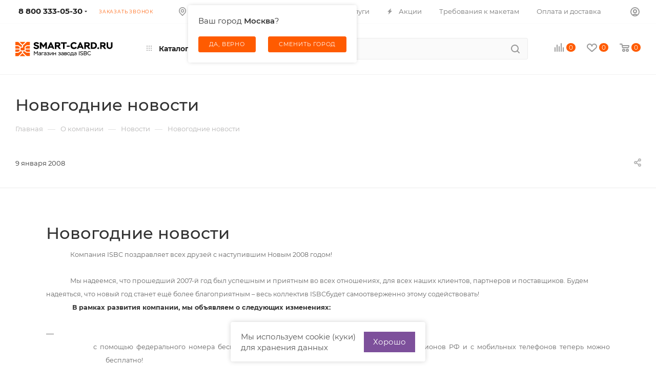

--- FILE ---
content_type: text/html; charset=UTF-8
request_url: https://smart-card.ru/company/news/1301/
body_size: 172206
content:
<!DOCTYPE html>
<html xmlns="http://www.w3.org/1999/xhtml" xml:lang="ru" lang="ru"  >
<head><link rel="canonical" href="https://smart-card.ru/company/news/1301/" />
	<title>Новогодние новости</title>
	<meta name="viewport" content="initial-scale=1.0, width=device-width" />
	<meta name="HandheldFriendly" content="true" />
	<meta name="yes" content="yes" />
	<meta name="apple-mobile-web-app-status-bar-style" content="black" />
	<meta name="SKYPE_TOOLBAR" content="SKYPE_TOOLBAR_PARSER_COMPATIBLE" />
	<meta http-equiv="Content-Type" content="text/html; charset=UTF-8" />
<meta name="description" content="Новогодние новости – новости официального магазина завода ISBC на сайте smart-card.ru" />
<link href="/bitrix/js/ui/design-tokens/dist/ui.design-tokens.min.css?171948460423463"  rel="stylesheet" />
<link href="/bitrix/js/ui/fonts/opensans/ui.font.opensans.min.css?16637693532320"  rel="stylesheet" />
<link href="/bitrix/js/main/popup/dist/main.popup.bundle.min.css?175042642728056"  rel="stylesheet" />
<link href="/bitrix/css/skyweb24.popuppro/animation.min.css?162097757062370"  rel="stylesheet" />
<link href="/bitrix/js/main/core/css/core_popup.min.css?160551008915428"  rel="stylesheet" />
<link href="/bitrix/css/main/font-awesome.min.css?160551009123748"  rel="stylesheet" />
<link href="/bitrix/cache/css/s3/aspro_max/page_d8d051d30c9991cc09edc4c15e59b7dc/page_d8d051d30c9991cc09edc4c15e59b7dc_v1.css?1765523725149512"  rel="stylesheet" />
<link href="/bitrix/cache/css/s3/aspro_max/template_40e825a7fe87ac891c917a840c0e3e45/template_40e825a7fe87ac891c917a840c0e3e45_v1.css?17655237251311543"  data-template-style="true" rel="stylesheet" />
<script>if(!window.BX)window.BX={};if(!window.BX.message)window.BX.message=function(mess){if(typeof mess==='object'){for(let i in mess) {BX.message[i]=mess[i];} return true;}};</script>
<script>(window.BX||top.BX).message({"JS_CORE_LOADING":"Загрузка...","JS_CORE_NO_DATA":"- Нет данных -","JS_CORE_WINDOW_CLOSE":"Закрыть","JS_CORE_WINDOW_EXPAND":"Развернуть","JS_CORE_WINDOW_NARROW":"Свернуть в окно","JS_CORE_WINDOW_SAVE":"Сохранить","JS_CORE_WINDOW_CANCEL":"Отменить","JS_CORE_WINDOW_CONTINUE":"Продолжить","JS_CORE_H":"ч","JS_CORE_M":"м","JS_CORE_S":"с","JSADM_AI_HIDE_EXTRA":"Скрыть лишние","JSADM_AI_ALL_NOTIF":"Показать все","JSADM_AUTH_REQ":"Требуется авторизация!","JS_CORE_WINDOW_AUTH":"Войти","JS_CORE_IMAGE_FULL":"Полный размер"});</script>
<script src="/bitrix/js/main/core/core.min.js?1750426484230432"></script>
<script>BX.Runtime.registerExtension({"name":"main.core","namespace":"BX","loaded":true});</script>
<script>BX.setJSList(["\/bitrix\/js\/main\/core\/core_ajax.js","\/bitrix\/js\/main\/core\/core_promise.js","\/bitrix\/js\/main\/polyfill\/promise\/js\/promise.js","\/bitrix\/js\/main\/loadext\/loadext.js","\/bitrix\/js\/main\/loadext\/extension.js","\/bitrix\/js\/main\/polyfill\/promise\/js\/promise.js","\/bitrix\/js\/main\/polyfill\/find\/js\/find.js","\/bitrix\/js\/main\/polyfill\/includes\/js\/includes.js","\/bitrix\/js\/main\/polyfill\/matches\/js\/matches.js","\/bitrix\/js\/ui\/polyfill\/closest\/js\/closest.js","\/bitrix\/js\/main\/polyfill\/fill\/main.polyfill.fill.js","\/bitrix\/js\/main\/polyfill\/find\/js\/find.js","\/bitrix\/js\/main\/polyfill\/matches\/js\/matches.js","\/bitrix\/js\/main\/polyfill\/core\/dist\/polyfill.bundle.js","\/bitrix\/js\/main\/core\/core.js","\/bitrix\/js\/main\/polyfill\/intersectionobserver\/js\/intersectionobserver.js","\/bitrix\/js\/main\/lazyload\/dist\/lazyload.bundle.js","\/bitrix\/js\/main\/polyfill\/core\/dist\/polyfill.bundle.js","\/bitrix\/js\/main\/parambag\/dist\/parambag.bundle.js"]);
</script>
<script>BX.Runtime.registerExtension({"name":"pull.protobuf","namespace":"BX","loaded":true});</script>
<script>BX.Runtime.registerExtension({"name":"rest.client","namespace":"window","loaded":true});</script>
<script>(window.BX||top.BX).message({"pull_server_enabled":"Y","pull_config_timestamp":1750426463,"shared_worker_allowed":"Y","pull_guest_mode":"N","pull_guest_user_id":0,"pull_worker_mtime":1744728014});(window.BX||top.BX).message({"PULL_OLD_REVISION":"Для продолжения корректной работы с сайтом необходимо перезагрузить страницу."});</script>
<script>BX.Runtime.registerExtension({"name":"pull.client","namespace":"BX","loaded":true});</script>
<script>BX.Runtime.registerExtension({"name":"pull","namespace":"window","loaded":true});</script>
<script>BX.Runtime.registerExtension({"name":"aspro_fancybox","namespace":"window","loaded":true});</script>
<script type="extension/settings" data-extension="currency.currency-core">{"region":"ru"}</script>
<script>BX.Runtime.registerExtension({"name":"currency.currency-core","namespace":"BX.Currency","loaded":true});</script>
<script>BX.Runtime.registerExtension({"name":"currency","namespace":"window","loaded":true});</script>
<script>BX.Runtime.registerExtension({"name":"ui.design-tokens","namespace":"window","loaded":true});</script>
<script>BX.Runtime.registerExtension({"name":"ui.fonts.opensans","namespace":"window","loaded":true});</script>
<script>BX.Runtime.registerExtension({"name":"main.popup","namespace":"BX.Main","loaded":true});</script>
<script>BX.Runtime.registerExtension({"name":"popup","namespace":"window","loaded":true});</script>
<script>BX.Runtime.registerExtension({"name":"fx","namespace":"window","loaded":true});</script>
<script>(window.BX||top.BX).message({"LANGUAGE_ID":"ru","FORMAT_DATE":"DD.MM.YYYY","FORMAT_DATETIME":"DD.MM.YYYY HH:MI:SS","COOKIE_PREFIX":"BITRIX_SM","SERVER_TZ_OFFSET":"10800","UTF_MODE":"Y","SITE_ID":"s3","SITE_DIR":"\/","USER_ID":"","SERVER_TIME":1769001193,"USER_TZ_OFFSET":0,"USER_TZ_AUTO":"Y","bitrix_sessid":"63678ca55915fac33a61818e8fa95bff"});</script>

<script  src="/bitrix/cache/js/s3/aspro_max/kernel_main/kernel_main_v1.js?1765524220216276"></script>
<script src="/bitrix/js/pull/protobuf/model.min.js?160551008714190"></script>
<script src="/bitrix/js/rest/client/rest.client.min.js?16055100919240"></script>
<script src="/bitrix/js/pull/client/pull.client.min.js?174799933349849"></script>
<script src="/bitrix/js/main/ajax.min.js?160551008922194"></script>
<script src="/bitrix/js/currency/currency-core/dist/currency-core.bundle.min.js?17194845304569"></script>
<script src="/bitrix/js/currency/core_currency.min.js?1719484530835"></script>
<script src="/bitrix/js/main/popup/dist/main.popup.bundle.min.js?175042648366962"></script>
<script src="/bitrix/js/skyweb24.popuppro/script_public.min.js?163651197729295"></script>
<script src="/bitrix/js/skyweb24.popuppro/effects.min.js?16286941801446"></script>
<script>BX.setJSList(["\/bitrix\/js\/main\/core\/core_fx.js","\/bitrix\/js\/main\/pageobject\/pageobject.js","\/bitrix\/js\/main\/core\/core_window.js","\/bitrix\/js\/main\/session.js","\/bitrix\/js\/main\/date\/main.date.js","\/bitrix\/js\/main\/core\/core_date.js","\/bitrix\/js\/main\/dd.js","\/bitrix\/js\/main\/core\/core_uf.js","\/bitrix\/js\/main\/core\/core_dd.js","\/bitrix\/js\/main\/core\/core_tooltip.js","\/bitrix\/js\/main\/utils.js","\/bitrix\/templates\/aspro_max\/components\/bitrix\/news\/news\/script.js","\/bitrix\/templates\/aspro_max\/components\/bitrix\/news.detail\/news\/script.js","\/bitrix\/templates\/aspro_max\/js\/jquery.fancybox.min.js","\/bitrix\/templates\/aspro_max\/js\/observer.js","\/bitrix\/templates\/aspro_max\/js\/jquery.actual.min.js","\/bitrix\/templates\/aspro_max\/js\/jqModal.js","\/bitrix\/templates\/aspro_max\/vendor\/js\/bootstrap.js","\/bitrix\/templates\/aspro_max\/vendor\/js\/jquery.appear.js","\/bitrix\/templates\/aspro_max\/vendor\/js\/ripple.js","\/bitrix\/templates\/aspro_max\/vendor\/js\/velocity\/velocity.js","\/bitrix\/templates\/aspro_max\/vendor\/js\/velocity\/velocity.ui.js","\/bitrix\/templates\/aspro_max\/js\/browser.js","\/bitrix\/templates\/aspro_max\/js\/jquery.uniform.min.js","\/bitrix\/templates\/aspro_max\/vendor\/js\/sticky-sidebar.js","\/bitrix\/templates\/aspro_max\/js\/jquery.validate.min.js","\/bitrix\/templates\/aspro_max\/js\/jquery.inputmask.bundle.min.js","\/bitrix\/templates\/aspro_max\/js\/jquery.easing.1.3.js","\/bitrix\/templates\/aspro_max\/js\/equalize.min.js","\/bitrix\/templates\/aspro_max\/js\/jquery.alphanumeric.js","\/bitrix\/templates\/aspro_max\/js\/jquery.cookie.js","\/bitrix\/templates\/aspro_max\/js\/jquery.plugin.min.js","\/bitrix\/templates\/aspro_max\/js\/jquery.countdown.min.js","\/bitrix\/templates\/aspro_max\/js\/jquery.countdown-ru.js","\/bitrix\/templates\/aspro_max\/js\/jquery.ikSelect.js","\/bitrix\/templates\/aspro_max\/js\/jquery.mobile.custom.touch.min.js","\/bitrix\/templates\/aspro_max\/js\/jquery.dotdotdot.js","\/bitrix\/templates\/aspro_max\/js\/rating_likes.js","\/bitrix\/templates\/aspro_max\/js\/buy_services.js","\/bitrix\/templates\/aspro_max\/js\/mobile.js","\/bitrix\/templates\/aspro_max\/js\/jquery.mousewheel.min.js","\/bitrix\/templates\/aspro_max\/js\/jquery.mCustomScrollbar.js","\/bitrix\/templates\/aspro_max\/js\/scrollTabs.js","\/bitrix\/templates\/aspro_max\/js\/main.js","\/bitrix\/templates\/aspro_max\/js\/blocks\/blocks.js","\/bitrix\/components\/bitrix\/search.title\/script.js","\/bitrix\/templates\/aspro_max\/components\/bitrix\/search.title\/mega_menu\/script.js","\/bitrix\/templates\/aspro_max\/components\/bitrix\/menu\/menu_in_burger\/script.js","\/local\/components\/isbc\/city.selector\/templates\/.default\/script.js","\/bitrix\/templates\/aspro_max\/components\/bitrix\/menu\/top_catalog_only\/script.js","\/bitrix\/templates\/aspro_max\/components\/bitrix\/search.title\/corp\/script.js","\/bitrix\/templates\/aspro_max\/components\/bitrix\/menu\/top\/script.js","\/local\/components\/isbc\/city.selector\/templates\/mobile\/script.js","\/bitrix\/components\/aspro\/marketing.popup.max\/templates\/.default\/script.js","\/bitrix\/templates\/aspro_max\/components\/bitrix\/search.title\/fixed\/script.js","\/bitrix\/templates\/aspro_max\/js\/custom.js"]);</script>
<script>BX.setCSSList(["\/bitrix\/templates\/aspro_max\/components\/bitrix\/news\/news\/style.css","\/bitrix\/templates\/aspro_max\/css\/animation\/animate.min.css","\/bitrix\/templates\/aspro_max\/css\/animation\/animation_ext.css","\/bitrix\/templates\/aspro_max\/components\/bitrix\/news.detail\/news\/style.css","\/bitrix\/templates\/aspro_max\/css\/jquery.fancybox.min.css","\/bitrix\/templates\/aspro_max\/css\/fonts\/montserrat\/css\/montserrat.min.css","\/bitrix\/templates\/aspro_max\/css\/blocks\/dark-light-theme.css","\/bitrix\/templates\/aspro_max\/css\/colored.css","\/bitrix\/templates\/aspro_max\/vendor\/css\/bootstrap.css","\/bitrix\/templates\/aspro_max\/css\/styles.css","\/bitrix\/templates\/aspro_max\/css\/blocks\/blocks.css","\/bitrix\/templates\/aspro_max\/css\/blocks\/common.blocks\/counter-state\/counter-state.css","\/bitrix\/templates\/aspro_max\/css\/banners.css","\/bitrix\/templates\/aspro_max\/css\/menu.css","\/bitrix\/templates\/aspro_max\/css\/catalog.css","\/bitrix\/templates\/aspro_max\/css\/jquery.mCustomScrollbar.min.css","\/bitrix\/templates\/aspro_max\/vendor\/css\/ripple.css","\/bitrix\/templates\/aspro_max\/css\/left_block_main_page.css","\/bitrix\/templates\/aspro_max\/css\/stores.css","\/bitrix\/templates\/aspro_max\/css\/yandex_map.css","\/bitrix\/templates\/aspro_max\/css\/buy_services.css","\/bitrix\/templates\/aspro_max\/css\/header_fixed.css","\/bitrix\/templates\/aspro_max\/ajax\/ajax.css","\/local\/components\/isbc\/city.selector\/templates\/.default\/style.css","\/bitrix\/templates\/aspro_max\/components\/bitrix\/search.title\/corp\/style.css","\/local\/components\/isbc\/city.selector\/templates\/mobile\/style.css","\/bitrix\/templates\/aspro_max\/components\/bitrix\/breadcrumb\/main\/style.css","\/bitrix\/templates\/aspro_max\/css\/footer.css","\/bitrix\/components\/aspro\/marketing.popup.max\/templates\/.default\/style.css","\/bitrix\/templates\/aspro_max\/styles.css","\/bitrix\/templates\/aspro_max\/template_styles.css","\/bitrix\/templates\/aspro_max\/css\/header.css","\/bitrix\/templates\/aspro_max\/css\/media.css","\/bitrix\/templates\/aspro_max\/css\/h1-medium.css","\/bitrix\/templates\/aspro_max\/themes\/custom_s3\/theme.css","\/bitrix\/templates\/aspro_max\/css\/widths\/width-3.css","\/bitrix\/templates\/aspro_max\/css\/fonts\/font-10.css","\/bitrix\/templates\/aspro_max\/css\/custom.css"]);</script>
<script data-skip-moving='true'>window['asproRecaptcha'] = {params: {'recaptchaColor':'light','recaptchaLogoShow':'y','recaptchaSize':'normal','recaptchaBadge':'bottomright','recaptchaLang':'ru'},key: '6Lf-tb4aAAAAAI_qyVlln5leJUFmM4wqfkfBgw6j',ver: '2'};</script>
<script data-skip-moving='true'>!function(c,t,n,p){function s(e){var a=t.getElementById(e);if(a&&!(a.className.indexOf("g-recaptcha")<0)&&c.grecaptcha)if("3"==c[p].ver)a.innerHTML='<textarea class="g-recaptcha-response" style="display:none;resize:0;" name="g-recaptcha-response"></textarea>',grecaptcha.ready(function(){grecaptcha.execute(c[p].key,{action:"maxscore"}).then(function(e){a.innerHTML='<textarea class="g-recaptcha-response" style="display:none;resize:0;" name="g-recaptcha-response">'+e+"</textarea>"})});else{if(a.children.length)return;var r=grecaptcha.render(e,{sitekey:c[p].key+"",theme:c[p].params.recaptchaColor+"",size:c[p].params.recaptchaSize+"",callback:"onCaptchaVerify"+c[p].params.recaptchaSize,badge:c[p].params.recaptchaBadge});$(a).attr("data-widgetid",r)}}c.onLoadRenderRecaptcha=function(){var e=[];for(var a in c[n].args)if(c[n].args.hasOwnProperty(a)){var r=c[n].args[a][0];-1==e.indexOf(r)&&(e.push(r),s(r))}c[n]=function(e){s(e)}},c[n]=c[n]||function(){var e,a,r;c[n].args=c[n].args||[],c[n].args.push(arguments),a="recaptchaApiLoader",(e=t).getElementById(a)||((r=e.createElement("script")).id=a,r.src="//www.google.com/recaptcha/api.js?hl="+c[p].params.recaptchaLang+"&onload=onLoadRenderRecaptcha&render="+("3"==c[p].ver?c[p].key:"explicit"),e.head.appendChild(r))}}(window,document,"renderRecaptchaById","asproRecaptcha");</script>
<script data-skip-moving='true'>!function(){function d(a){for(var e=a;e;)if("form"===(e=e.parentNode).nodeName.toLowerCase())return e;return null}function i(a){var e=[],t=null,n=!1;void 0!==a&&(n=null!==a),t=n?a.getElementsByTagName("input"):document.getElementsByName("captcha_word");for(var r=0;r<t.length;r++)"captcha_word"===t[r].name&&e.push(t[r]);return e}function l(a){for(var e=[],t=a.getElementsByTagName("img"),n=0;n<t.length;n++)!/\/bitrix\/tools\/captcha.php\?(captcha_code|captcha_sid)=[^>]*?/i.test(t[n].src)&&"captcha"!==t[n].id||e.push(t[n]);return e}function h(a){var e="recaptcha-dynamic-"+(new Date).getTime();if(null!==document.getElementById(e)){for(var t=null;t=Math.floor(65535*Math.random()),null!==document.getElementById(e+t););e+=t}var n=document.createElement("div");n.id=e,n.className="g-recaptcha",n.attributes["data-sitekey"]=window.asproRecaptcha.key,a.parentNode&&(a.parentNode.className+=" recaptcha_text",a.parentNode.replaceChild(n,a)),"3"==window.asproRecaptcha.ver&&(a.closest(".captcha-row").style.display="none"),renderRecaptchaById(e)}function a(){for(var a,e,t,n,r=function(){var a=i(null);if(0===a.length)return[];for(var e=[],t=0;t<a.length;t++){var n=d(a[t]);null!==n&&e.push(n)}return e}(),c=0;c<r.length;c++){var o=r[c],p=i(o);if(0!==p.length){var s=l(o);if(0!==s.length){for(a=0;a<p.length;a++)h(p[a]);for(a=0;a<s.length;a++)t=s[a],n="[data-uri]",t.attributes.src=n,t.style.display="none","src"in t&&(t.parentNode&&-1===t.parentNode.className.indexOf("recaptcha_tmp_img")&&(t.parentNode.className+=" recaptcha_tmp_img"),t.src=n);e=o,"function"==typeof $&&$(e).find(".captcha-row label > span").length&&$(e).find(".captcha-row label > span").html(BX.message("RECAPTCHA_TEXT")+' <span class="star">*</span>')}}}}document.addEventListener?document.addEventListener("DOMNodeInserted",function(){try{return(function(){if("undefined"!=typeof renderRecaptchaById)for(var a=document.getElementsByClassName("g-recaptcha"),e=0;e<a.length;e++){var t=a[e];if(0===t.innerHTML.length){var n=t.id;if("string"==typeof n&&0!==n.length){if("3"==window.asproRecaptcha.ver)t.closest(".captcha-row").style.display="none";else if("function"==typeof $){var r=$(t).closest(".captcha-row");r.length&&(r.addClass(window.asproRecaptcha.params.recaptchaSize+" logo_captcha_"+window.asproRecaptcha.params.recaptchaLogoShow+" "+window.asproRecaptcha.params.recaptchaBadge),r.find(".captcha_image").addClass("recaptcha_tmp_img"),r.find(".captcha_input").addClass("recaptcha_text"),"invisible"!==window.asproRecaptcha.params.recaptchaSize&&(r.find("input.recaptcha").length||$('<input type="text" class="recaptcha" value="" />').appendTo(r)))}renderRecaptchaById(n)}}}}(),window.renderRecaptchaById&&window.asproRecaptcha&&window.asproRecaptcha.key)?(a(),!0):(console.error("Bad captcha keys or module error"),!0)}catch(a){return console.error(a),!0}},!1):console.warn("Your browser does not support dynamic ReCaptcha replacement")}();</script>
<script>
					(function () {
						"use strict";
						var counter = function ()
						{
							var cookie = (function (name) {
								var parts = ("; " + document.cookie).split("; " + name + "=");
								if (parts.length == 2) {
									try {return JSON.parse(decodeURIComponent(parts.pop().split(";").shift()));}
									catch (e) {}
								}
							})("BITRIX_CONVERSION_CONTEXT_s3");
							if (cookie && cookie.EXPIRE >= BX.message("SERVER_TIME"))
								return;
							var request = new XMLHttpRequest();
							request.open("POST", "/bitrix/tools/conversion/ajax_counter.php", true);
							request.setRequestHeader("Content-type", "application/x-www-form-urlencoded");
							request.send(
								"SITE_ID="+encodeURIComponent("s3")+
								"&sessid="+encodeURIComponent(BX.bitrix_sessid())+
								"&HTTP_REFERER="+encodeURIComponent(document.referrer)
							);
						};
						if (window.frameRequestStart === true)
							BX.addCustomEvent("onFrameDataReceived", counter);
						else
							BX.ready(counter);
					})();
				</script>
<script>BX.message({'PHONE':'Телефон','FAST_VIEW':'Быстрый просмотр','TABLES_SIZE_TITLE':'Подбор размера','SOCIAL':'Социальные сети','DESCRIPTION':'Описание магазина','ITEMS':'Товары','LOGO':'Логотип','REGISTER_INCLUDE_AREA':'Текст о регистрации','AUTH_INCLUDE_AREA':'Текст об авторизации','FRONT_IMG':'Изображение компании','EMPTY_CART':'пуста','CATALOG_VIEW_MORE':'... Показать все','CATALOG_VIEW_LESS':'... Свернуть','JS_REQUIRED':'Заполните это поле','JS_FORMAT':'Неверный формат','JS_FILE_EXT':'Недопустимое расширение файла','JS_PASSWORD_COPY':'Пароли не совпадают','JS_PASSWORD_LENGTH':'Минимум 6 символов','JS_ERROR':'Неверно заполнено поле','JS_FILE_SIZE':'Максимальный размер 5мб','JS_FILE_BUTTON_NAME':'Выберите файл','JS_FILE_DEFAULT':'Прикрепите файл','JS_DATE':'Некорректная дата','JS_DATETIME':'Некорректная дата/время','JS_REQUIRED_LICENSES':'Согласитесь с условиями','JS_REQUIRED_OFFER':'Согласитесь с условиями','LICENSE_PROP':'Согласие на обработку персональных данных','LOGIN_LEN':'Введите минимум {0} символа','FANCY_CLOSE':'Закрыть','FANCY_NEXT':'Следующий','FANCY_PREV':'Предыдущий','TOP_AUTH_REGISTER':'Регистрация','CALLBACK':'Заказать звонок','ASK':'Задать вопрос','REVIEW':'Оставить отзыв','S_CALLBACK':'Заказать звонок','UNTIL_AKC':'До конца акции','TITLE_QUANTITY_BLOCK':'Остаток','TITLE_QUANTITY':'шт','TOTAL_SUMM_ITEM':'Общая стоимость ','SUBSCRIBE_SUCCESS':'Вы успешно подписались','RECAPTCHA_TEXT':'Подтвердите, что вы не робот','JS_RECAPTCHA_ERROR':'Пройдите проверку','COUNTDOWN_SEC':'сек','COUNTDOWN_MIN':'мин','COUNTDOWN_HOUR':'час','COUNTDOWN_DAY0':'дн','COUNTDOWN_DAY1':'дн','COUNTDOWN_DAY2':'дн','COUNTDOWN_WEAK0':'Недель','COUNTDOWN_WEAK1':'Неделя','COUNTDOWN_WEAK2':'Недели','COUNTDOWN_MONTH0':'Месяцев','COUNTDOWN_MONTH1':'Месяц','COUNTDOWN_MONTH2':'Месяца','COUNTDOWN_YEAR0':'Лет','COUNTDOWN_YEAR1':'Год','COUNTDOWN_YEAR2':'Года','COUNTDOWN_COMPACT_SEC':'с','COUNTDOWN_COMPACT_MIN':'м','COUNTDOWN_COMPACT_HOUR':'ч','COUNTDOWN_COMPACT_DAY':'д','COUNTDOWN_COMPACT_WEAK':'н','COUNTDOWN_COMPACT_MONTH':'м','COUNTDOWN_COMPACT_YEAR0':'л','COUNTDOWN_COMPACT_YEAR1':'г','CATALOG_PARTIAL_BASKET_PROPERTIES_ERROR':'Заполнены не все свойства у добавляемого товара','CATALOG_EMPTY_BASKET_PROPERTIES_ERROR':'Выберите свойства товара, добавляемые в корзину в параметрах компонента','CATALOG_ELEMENT_NOT_FOUND':'Элемент не найден','ERROR_ADD2BASKET':'Ошибка добавления товара в корзину','CATALOG_SUCCESSFUL_ADD_TO_BASKET':'Успешное добавление товара в корзину','ERROR_BASKET_TITLE':'Ошибка корзины','ERROR_BASKET_PROP_TITLE':'Выберите свойства, добавляемые в корзину','ERROR_BASKET_BUTTON':'Выбрать','BASKET_TOP':'Корзина в шапке','ERROR_ADD_DELAY_ITEM':'Ошибка отложенной корзины','VIEWED_TITLE':'Ранее вы смотрели','VIEWED_BEFORE':'Ранее вы смотрели','BEST_TITLE':'Лучшие предложения','CT_BST_SEARCH_BUTTON':'Поиск','CT_BST_SEARCH2_BUTTON':'Найти','BASKET_PRINT_BUTTON':'Распечатать','BASKET_CLEAR_ALL_BUTTON':'Очистить','BASKET_QUICK_ORDER_BUTTON':'Быстрый заказ','BASKET_CONTINUE_BUTTON':'Продолжить покупки','BASKET_ORDER_BUTTON':'Оформить заказ','SHARE_BUTTON':'Поделиться','BASKET_CHANGE_TITLE':'Ваш заказ','BASKET_CHANGE_LINK':'Изменить','MORE_INFO_SKU':'Купить','FROM':'от','BEFORE':'до','TITLE_BLOCK_VIEWED_NAME':'Ранее вы смотрели','T_BASKET':'Корзина','FILTER_EXPAND_VALUES':'Показать все','FILTER_HIDE_VALUES':'Свернуть','FULL_ORDER':'Полный заказ','CUSTOM_COLOR_CHOOSE':'Выбрать','CUSTOM_COLOR_CANCEL':'Отмена','S_MOBILE_MENU':'Меню','MAX_T_MENU_BACK':'Назад','MAX_T_MENU_CALLBACK':'Обратная связь','MAX_T_MENU_CONTACTS_TITLE':'Будьте на связи','SEARCH_TITLE':'Поиск','SOCIAL_TITLE':'Оставайтесь на связи','HEADER_SCHEDULE':'Время работы','SEO_TEXT':'SEO описание','COMPANY_IMG':'Картинка компании','COMPANY_TEXT':'Описание компании','CONFIG_SAVE_SUCCESS':'Настройки сохранены','CONFIG_SAVE_FAIL':'Ошибка сохранения настроек','ITEM_ECONOMY':'Экономия','ITEM_ARTICLE':'Артикул: ','JS_FORMAT_ORDER':'имеет неверный формат','JS_BASKET_COUNT_TITLE':'В корзине товаров на SUMM','POPUP_VIDEO':'Видео','POPUP_GIFT_TEXT':'Нашли что-то особенное? Намекните другу о подарке!','ORDER_FIO_LABEL':'Ф.И.О.','ORDER_PHONE_LABEL':'Телефон','ORDER_REGISTER_BUTTON':'Регистрация','PRICES_TYPE':'Варианты цен','FILTER_HELPER_VALUES':' знач.','SHOW_MORE_SCU_MAIN':'Еще #COUNT#','SHOW_MORE_SCU_1':'предложение','SHOW_MORE_SCU_2':'предложения','SHOW_MORE_SCU_3':'предложений','PARENT_ITEM_NOT_FOUND':'Не найден основной товар для услуги в корзине. Обновите страницу и попробуйте снова.'})</script>
<meta name="theme-color" content="#ff5b00">
<style>:root{--theme-base-color: #ff5b00;--theme-base-opacity-color: #ff5b001a;--theme-base-color-hue:21;--theme-base-color-saturation:100%;--theme-base-color-lightness:50%}</style>
<script data-skip-moving="true">window.lazySizesConfig = window.lazySizesConfig || {};lazySizesConfig.loadMode = 1;lazySizesConfig.expand = 200;lazySizesConfig.expFactor = 1;lazySizesConfig.hFac = 0.1;window.lazySizesConfig.lazyClass = "lazy";</script>
<script src="/bitrix/templates/aspro_max/js/lazysizes.min.js" data-skip-moving="true" defer=""></script>
<script src="/bitrix/templates/aspro_max/js/ls.unveilhooks.min.js" data-skip-moving="true" defer=""></script>
<link href="/bitrix/templates/aspro_max/css/print.min.css?162909296321745" data-template-style="true" rel="stylesheet" media="print">
					<script data-skip-moving="true" src="/bitrix/js/aspro.max/jquery-2.1.3.min.js"></script>
					<script data-skip-moving="true" src="/bitrix/templates/aspro_max/js/speed.min.js?=1696514102"></script>
<link rel="shortcut icon" href="/favicon.svg" type="image/svg+xml" />
<link rel="apple-touch-icon" sizes="180x180" href="/upload/CMax/c02/kghhkl9ayp67ymarl52s824zh0auk4tw.png" />
<meta property="og:description" content="Новогодние новости – новости официального магазина завода ISBC на сайте smart-card.ru" />
<meta property="og:image" content="https://smart-card.ru:443/logo.png" />
<link rel="image_src" href="https://smart-card.ru:443/logo.png"  />
<meta property="og:title" content="Новогодние новости" />
<meta property="og:type" content="website" />
<meta property="og:url" content="https://smart-card.ru:443/company/news/1301/" />

<script  src="/bitrix/cache/js/s3/aspro_max/template_e9acb3180216014d711394e2e5d715de/template_e9acb3180216014d711394e2e5d715de_v1.js?1765523726763423"></script>
<script  src="/bitrix/cache/js/s3/aspro_max/page_0c9ee2cc363800dea7bbf7fd3114a273/page_0c9ee2cc363800dea7bbf7fd3114a273_v1.js?176552372674581"></script>
			</head>
<body class=" site_s3  fill_bg_n catalog-delayed-btn-Y theme-default" id="main" data-site="/">
		
	<!-- Yandex.Metrika counter -->
<script >
   (function(m,e,t,r,i,k,a){m[i]=m[i]||function(){(m[i].a=m[i].a||[]).push(arguments)};
   m[i].l=1*new Date();k=e.createElement(t),a=e.getElementsByTagName(t)[0],k.async=1,k.src=r,a.parentNode.insertBefore(k,a)})
   (window, document, "script", "https://mc.yandex.ru/metrika/tag.js", "ym");
   ym(2133607, "init", {
        clickmap:true,
        trackLinks:true,
        accurateTrackBounce:true,
        webvisor:true,
        ecommerce:"dataLayer"
   });
</script>
<noscript><div><img data-lazyload class="lazy" src="[data-uri]" data-src="https://mc.yandex.ru/watch/2133607" style="position:absolute; left:-9999px;" alt="" /></div></noscript>
<!-- /Yandex.Metrika counter -->
<!-- Google Tag Manager -->
<script>(function(w,d,s,l,i){w[l]=w[l]||[];w[l].push({'gtm.start':
new Date().getTime(),event:'gtm.js'});var f=d.getElementsByTagName(s)[0],
j=d.createElement(s),dl=l!='dataLayer'?'&l='+l:'';j.async=true;j.src=
'https://www.googletagmanager.com/gtm.js?id='+i+dl;f.parentNode.insertBefore(j,f);
})(window,document,'script','dataLayer','GTM-P23H5SZ');</script>
<!-- End Google Tag Manager -->
	<div id="panel"></div>
<!-- Global site tag (gtag.js) - Google Analytics -->
<script async src="https://www.googletagmanager.com/gtag/js?id=UA-176930607-1"></script>
<script>
  window.dataLayer = window.dataLayer || [];
  function gtag(){dataLayer.push(arguments);}
  gtag('js', new Date());
  gtag('config', 'UA-176930607-1');
</script>
<script>
        (function(w,d,u){
                var s=d.createElement('script');s.async=true;s.src=u+'?'+(Date.now()/60000|0);
                var h=d.getElementsByTagName('script')[0];h.parentNode.insertBefore(s,h);
        })(window,document,'https://crm.isbc.ru/upload/crm/site_button/loader_35_g7pw09.js');
</script>
<!-- Google Tag Manager (noscript) -->
<noscript><iframe src="https://www.googletagmanager.com/ns.html?id=GTM-P23H5SZ"
height="0" width="0" style="display:none;visibility:hidden"></iframe></noscript>
<!-- End Google Tag Manager (noscript) -->
				<!--'start_frame_cache_basketitems-component-block'-->												<div id="ajax_basket"></div>
					<!--'end_frame_cache_basketitems-component-block'-->						<div class="cd-modal-bg"></div>
		<script data-skip-moving="true">var solutionName = 'arMaxOptions';</script>
		<script src="/bitrix/templates/aspro_max/js/setTheme.php?site_id=s3&site_dir=/" data-skip-moving="true"></script>
		<script>window.onload=function(){window.basketJSParams = window.basketJSParams || [];window.dataLayer = window.dataLayer || [];}
		BX.message({'MIN_ORDER_PRICE_TEXT':'<b>Минимальная сумма заказа #PRICE#<\/b><br/>Пожалуйста, добавьте еще товаров в корзину','LICENSES_TEXT':'Я согласен на <a href=\"/personal_data/\" target=\"_blank\">обработку персональных данных<\/a>'});
		arAsproOptions.PAGES.FRONT_PAGE = window[solutionName].PAGES.FRONT_PAGE = "";arAsproOptions.PAGES.BASKET_PAGE = window[solutionName].PAGES.BASKET_PAGE = "";arAsproOptions.PAGES.ORDER_PAGE = window[solutionName].PAGES.ORDER_PAGE = "";arAsproOptions.PAGES.PERSONAL_PAGE = window[solutionName].PAGES.PERSONAL_PAGE = "";arAsproOptions.PAGES.CATALOG_PAGE = window[solutionName].PAGES.CATALOG_PAGE = "";</script>
		<div class="wrapper1  header_bglight bg_none long_header  high_one_row_header basket_normal basket_fill_WHITE side_LEFT block_side_NORMAL catalog_icons_Y banner_auto with_fast_view mheader-v1 header-v17 header-font-lower_Y regions_N title_position_LEFT fill_ footer-v1 front-vindex1 mfixed_Y mfixed_view_always title-v3 lazy_Y with_phones compact-catalog dark-hover-overlay normal-catalog-img landing-normal big-banners-mobile-slider bottom-icons-panel-N compact-breadcrumbs-N catalog-delayed-btn-Y  ">

<div class="mega_fixed_menu scrollblock">
	<div class="maxwidth-theme">
		<svg class="svg svg-close" width="14" height="14" viewBox="0 0 14 14">
		  <path data-name="Rounded Rectangle 568 copy 16" d="M1009.4,953l5.32,5.315a0.987,0.987,0,0,1,0,1.4,1,1,0,0,1-1.41,0L1008,954.4l-5.32,5.315a0.991,0.991,0,0,1-1.4-1.4L1006.6,953l-5.32-5.315a0.991,0.991,0,0,1,1.4-1.4l5.32,5.315,5.31-5.315a1,1,0,0,1,1.41,0,0.987,0.987,0,0,1,0,1.4Z" transform="translate(-1001 -946)"></path>
		</svg>
		<i class="svg svg-close mask arrow"></i>
		<div class="row">
			<div class="col-md-9">
				<div class="left_menu_block">
					<div class="logo_block flexbox flexbox--row align-items-normal">
						<div class="logo">
							<a href="/"><svg width="214" height="32" viewBox="0 0 214 32" fill="none" xmlns="http://www.w3.org/2000/svg">
<g clip-path="url(.clip0_106_2)">
<path fill-rule="evenodd" clip-rule="evenodd" d="M9.3274 11.8495L7.7734 10.3259C7.43351 9.99132 7.02928 9.72918 6.58516 9.55533C6.13906 9.38056 5.66238 9.29722 5.18344 9.31026H0V14.4734H9.3274V11.8495ZM22.0228 0H9.3274L15.6318 6.17841L22.0228 0ZM9.3274 8.887L10.795 10.3259H14.6818V8.12523L6.391 0H0V7.27875H5.2682C6.77588 7.28265 8.22616 7.85725 9.3274 8.887V8.887ZM16.7546 12.3572H11.4864V18.6207H20.2956V10.9183L22.3676 8.88682C22.8999 8.36079 23.533 7.94777 24.2289 7.67258C24.9279 7.39589 25.6752 7.26192 26.4268 7.27858H31.8676V0H25.1318L16.928 8.04136V12.3572L16.7546 12.3572ZM23.75 10.3257L22.2818 11.7646V14.4722H31.6954V9.31026H26.2546C25.3204 9.31524 24.4238 9.67882 23.75 10.3259V10.3257ZM21.9364 22.0909L20.4682 20.652H16.7546V23.0221L24.9596 31.0635H31.7822V23.6994H25.9954C25.2404 23.7434 24.485 23.622 23.7818 23.3437C23.082 23.067 22.4519 22.6393 21.9364 22.0911V22.0909ZM9.5864 31.1475H21.9354L15.7182 25.0536L9.5864 31.1475ZM7.7728 20.6518L9.241 19.1287V16.5047H0V21.6679H5.2682C5.73329 21.6815 6.19612 21.5983 6.6273 21.4234C7.05848 21.2485 7.44857 20.9859 7.7728 20.6522V20.6518ZM22.2818 16.5043V19.5519L23.4046 20.6522C23.7444 20.9868 24.1487 21.249 24.5928 21.4228C25.0389 21.5976 25.5156 21.681 25.9946 21.6679H31.781V16.5047H22.281L22.2818 16.5043ZM14.5948 20.7365H10.7092L9.241 22.1758C8.70876 22.7018 8.07569 23.1148 7.37982 23.39C6.68085 23.6667 5.93357 23.8007 5.18201 23.7841H0V31.1475H6.56381L14.5956 23.2758V20.7369L14.5948 20.7365Z" fill="#FF5B00"/>
<!--<path d="M46.4443 16.0464C43.1748 16.0464 40.4756 14.6558 39.2246 12.3262L39.0786 12.0542L42.0498 9.6265L42.2725 9.99955C42.6931 10.7093 43.2888 11.2992 44.0027 11.7127C44.7166 12.1263 45.5247 12.3496 46.3496 12.3614C47.6182 12.3614 48.2646 12.0264 48.2646 11.3662C48.2339 10.5616 46.914 10.188 45.3862 9.75541C42.9321 9.06059 39.8784 8.19633 39.8784 4.81108C39.8784 2.43656 41.9965 0.0327479 46.0444 0.0327479C47.2071 -0.0202801 48.3657 0.204731 49.4241 0.689112C50.4824 1.17349 51.41 1.90328 52.1298 2.81791L52.3378 3.08207L49.6201 5.74467L49.3583 5.45121C48.9226 4.96552 48.3951 4.57089 47.8061 4.29006C47.2171 4.00924 46.5784 3.84777 45.9267 3.81498C45.3964 3.81547 44.1225 3.91215 44.1225 4.8101C44.1225 5.40971 45.3745 5.73832 46.6997 6.08647C49.1098 6.71928 52.4106 7.58598 52.4106 11.0728C52.4106 13.9082 49.8457 16.0464 46.4443 16.0464ZM40.0386 12.2383C41.2178 14.1592 43.5855 15.2964 46.4443 15.2964C49.418 15.2964 51.6606 13.4805 51.6606 11.0728C51.6606 8.16459 48.9238 7.44584 46.5093 6.81205C44.8262 6.37016 43.3726 5.98832 43.3726 4.8101C43.3726 3.96684 44.0483 3.06547 45.9443 3.06547C47.3322 3.13199 48.6483 3.70185 49.6465 4.66847L51.3262 3.02347C50.6734 2.27862 49.8613 1.69037 48.95 1.30237C48.0388 0.914378 47.0519 0.736611 46.0625 0.782268C42.4888 0.782748 40.6284 2.80912 40.6284 4.81104C40.6284 7.62891 43.2647 8.37549 45.5903 9.03369C47.3247 9.5249 48.9629 9.98877 49.0142 11.352C49.0147 12.018 48.6675 13.1113 46.3433 13.1113C45.4628 13.0998 44.5977 12.8794 43.819 12.4683C43.0404 12.0572 42.3704 11.4671 41.8643 10.7466L40.0386 12.2383ZM128.208 15.9668C126.308 15.9565 124.483 15.2266 123.101 13.9242C121.718 12.6218 120.88 10.8438 120.756 8.94828C120.736 8.63924 120.734 8.32924 120.752 8.02004C120.714 5.97067 121.489 3.98952 122.907 2.51017C124.326 1.03081 126.273 0.173732 128.322 0.126498C128.492 0.122598 128.661 0.125038 128.831 0.131878C130.035 0.0472627 131.242 0.267688 132.338 0.772767C133.435 1.27785 134.386 2.05127 135.104 3.02152L135.311 3.29692L132.572 5.73832L132.323 5.44732C131.913 4.97014 131.405 4.58645 130.834 4.32213C130.263 4.0578 129.642 3.91899 129.013 3.91504C128.516 3.87092 128.016 3.92512 127.541 4.07456C127.066 4.22399 126.625 4.46572 126.243 4.78589C125.861 5.10606 125.546 5.49839 125.317 5.94041C125.087 6.38243 124.946 6.86545 124.903 7.36182C124.887 7.54692 124.885 7.73305 124.897 7.91846C124.874 8.43087 124.953 8.9428 125.128 9.42471C125.304 9.90662 125.574 10.349 125.921 10.7262C126.269 11.1034 126.688 11.4081 127.153 11.6226C127.619 11.8372 128.123 11.9573 128.636 11.9761C128.756 11.9813 128.875 11.9802 128.995 11.9727C129.736 11.9922 130.471 11.8358 131.14 11.5161C131.795 11.2029 132.367 10.7387 132.809 10.1616L133.086 9.79834L135.484 12.52L135.307 12.7632C134.555 13.7998 133.558 14.6335 132.404 15.1898C131.251 15.746 129.977 16.0073 128.698 15.9502C128.535 15.9615 128.371 15.9668 128.208 15.9668ZM128.502 0.874548C128.447 0.874548 128.394 0.875038 128.34 0.876548C126.485 0.92074 124.723 1.69899 123.441 3.04057C122.159 4.38214 121.461 6.17749 121.501 8.03275C121.484 8.32128 121.485 8.61056 121.504 8.89897C121.562 9.78465 121.794 10.6503 122.186 11.4464C122.578 12.2425 123.124 12.9534 123.791 13.5387C124.458 14.124 125.234 14.5721 126.075 14.8574C126.915 15.1428 127.804 15.2598 128.689 15.2017C129.801 15.2527 130.909 15.0399 131.922 14.5806C132.935 14.1213 133.825 13.4286 134.52 12.5591L133.114 10.9654C132.648 11.4775 132.088 11.8944 131.463 12.1929C130.696 12.5541 129.856 12.7351 129.008 12.7222C128.875 12.7303 128.742 12.7315 128.608 12.7256C128.001 12.7037 127.403 12.5622 126.85 12.3093C126.297 12.0564 125.799 11.697 125.385 11.2516C124.971 10.8063 124.648 10.2837 124.436 9.71369C124.224 9.1437 124.126 8.53751 124.148 7.92973C124.135 7.71941 124.137 7.50835 124.155 7.29838C124.262 6.10436 124.836 5.00078 125.752 4.22721C126.668 3.45363 127.852 3.0725 129.047 3.16654C130.394 3.18213 131.682 3.72499 132.634 4.67875L134.292 3.20121C133.633 2.40896 132.795 1.78515 131.848 1.38153C130.9 0.977911 129.869 0.80612 128.842 0.880408C128.715 0.876498 128.605 0.874548 128.502 0.874548ZM182.038 15.855C181.458 15.8523 180.901 15.6319 180.476 15.2374C180.252 15.0312 180.074 14.7818 179.95 14.5042C179.827 14.2267 179.761 13.9268 179.758 13.6231C179.794 13.0225 180.066 12.4605 180.514 12.0593C180.963 11.6581 181.551 11.4503 182.152 11.481L182.165 11.482C182.265 11.4805 182.364 11.4863 182.463 11.4996L182.505 11.505C183.021 11.58 183.497 11.8248 183.859 12.2008C184.22 12.5768 184.446 13.0625 184.5 13.5811C184.493 13.8892 184.424 14.1929 184.298 14.4741C184.172 14.7554 183.991 15.0086 183.766 15.2188C183.315 15.6236 182.732 15.8493 182.126 15.8531C182.097 15.854 182.067 15.855 182.038 15.855ZM181.82 12.2403C181.473 12.287 181.153 12.4521 180.914 12.7078C180.674 12.9634 180.531 13.2938 180.507 13.6431C180.513 13.8349 180.556 14.0236 180.636 14.1983C180.718 14.3835 180.838 14.55 180.986 14.688C181.137 14.8284 181.314 14.9372 181.507 15.0079C181.701 15.079 181.908 15.1115 182.115 15.1036C182.533 15.0877 182.934 14.935 183.256 14.669C183.556 14.3923 183.734 14.0083 183.752 13.6006C183.692 13.2169 183.497 12.8675 183.201 12.6162C182.905 12.365 182.528 12.2288 182.14 12.2325L181.82 12.2403ZM207.601 15.7676C207.455 15.7676 207.31 15.7626 207.164 15.7525H207.162C202.897 15.753 200.126 13.0323 200.126 8.82233V0.325718H204.171V8.52983C204.171 9.59383 204.465 12.0689 207.19 12.0689C209.002 12.0689 209.81 11.0074 209.81 8.62748V0.325718H213.855V9.00297C213.983 10.6591 213.45 12.2984 212.372 13.5623C211.294 14.8262 209.76 15.6119 208.104 15.7476C207.937 15.7608 207.77 15.7675 207.601 15.7676V15.7676ZM200.876 1.07572V8.82231C200.876 13.3848 204.277 15.0035 207.19 15.0035C207.475 15.0239 207.76 15.0227 208.044 15C209.504 14.8804 210.857 14.1866 211.806 13.0708C212.755 11.9551 213.223 10.5085 213.107 9.04838L213.105 9.01811V1.07572H210.56V8.62748C210.56 11.4087 209.426 12.8189 207.19 12.8189C204.865 12.8189 203.421 11.1753 203.421 8.52983V1.07572H200.876ZM200.353 15.7535H195.416L191.823 10.7642H189.995V15.7535H185.948V0.325718H192.314C197.853 0.325718 198.68 3.56449 198.68 5.49516C198.694 6.49256 198.401 7.47027 197.842 8.29594C197.373 8.99398 196.735 9.56219 195.988 9.94779L200.353 15.7535ZM195.801 15.0035H198.851L194.815 9.63481L195.27 9.45268C196.064 9.13564 196.744 8.58652 197.221 7.87704C197.695 7.1762 197.942 6.34665 197.93 5.50058C197.93 2.56258 196.04 1.07577 192.314 1.07577H186.698V15.0035H189.245V10.0142H192.208L195.801 15.0035ZM165.607 15.7535H160.671L157.076 10.7642H155.248V15.7535H151.203V0.325718H157.568C163.106 0.325718 163.934 3.56449 163.934 5.49516C163.948 6.4921 163.656 7.46947 163.099 8.29594C162.628 8.99367 161.99 9.56175 161.242 9.94779L165.479 15.583V0.327188H170.549C176.243 0.327188 179.51 3.06742 179.51 7.84525C179.51 12.8101 176.134 15.6572 170.248 15.6572H165.535L165.607 15.7535ZM161.056 15.0035H164.105L160.069 9.63481L160.523 9.45268C161.318 9.13507 161.998 8.58589 162.477 7.8765C162.949 7.17534 163.196 6.34613 163.184 5.5005C163.184 2.5625 161.294 1.07569 157.568 1.07569H151.953V15.0035H154.498V10.0142H157.461L161.056 15.0035ZM166.23 14.9073H170.248C175.737 14.9073 178.76 12.3994 178.76 7.84527C178.76 3.48102 175.844 1.07721 170.549 1.07721H166.23V14.9073ZM100.81 15.7535H95.8736L92.2793 10.7642H90.4507V15.7535H86.4053V0.325718H92.7705C98.3096 0.325718 99.1367 3.56449 99.1367 5.49516C99.1502 6.49244 98.8578 7.4699 98.2988 8.29594C97.83 8.99385 97.1924 9.56204 96.4453 9.94779L100.81 15.7535ZM96.2578 15.0035H99.3076L95.272 9.63481L95.7261 9.45268C96.5202 9.13546 97.2003 8.58639 97.6777 7.87704C98.1514 7.17575 98.3988 6.3462 98.3867 5.50004C98.3867 2.56254 96.4971 1.07572 92.7705 1.07572H87.1553V15.0035H89.7007V10.0142H92.6631L96.2578 15.0035ZM150.956 15.6568H146.64L145.442 12.917H139.842L138.645 15.6568H134.427L141.251 0.327188H144.133L150.956 15.6568ZM147.13 14.9068H149.802L143.646 1.07719H141.737L135.581 14.9068H138.154L139.352 12.167H145.933L147.13 14.9068ZM86.2622 15.6568H82.042L80.8442 12.9165H75.144L73.9463 15.6568H69.7324L76.4507 0.326698H79.3335L86.2622 15.6568ZM82.5322 14.9068H85.1001L78.8491 1.0767H76.9409L70.8799 14.9068H73.4561L74.6538 12.1665H81.3345L82.5322 14.9068ZM69.5815 15.6568H65.5381V7.79984L62.2183 12.7202H60.9224L57.502 7.69193V15.6558H53.457V0.326698H57.124L61.709 6.97416L66.0083 0.326698H69.5815V15.6568ZM66.2881 14.9068H68.8315V1.0767H66.4165L61.7295 8.32377L56.7305 1.0767H54.207V14.9058H56.752V5.25541L61.3189 11.9702H61.8199L66.2882 5.34672L66.2881 14.9068ZM108.521 15.6558H104.477V4.10893H99.6836V0.326698H113.314V4.10893H108.521L108.521 15.6558ZM105.227 14.9058H107.771V3.35893H112.564V1.0767H100.434V3.35893H105.227L105.227 14.9058ZM170.549 12.6221H168.774V3.26078H170.549C174.242 3.26078 176.114 4.76957 176.114 7.74565C176.114 9.97025 175.148 12.6221 170.549 12.6221V12.6221ZM169.524 11.8721H170.549C173.789 11.8721 175.364 10.5225 175.364 7.74563C175.364 6.14211 174.865 4.01076 170.549 4.01076H169.524V11.8721ZM119.704 11.1543H112.464V7.66557H119.704V11.1543ZM113.214 10.4043H118.954V8.41557H113.214V10.4043ZM145.258 10.2754H140.213L142.801 4.56889L145.258 10.2754ZM141.377 9.52543H144.119L142.783 6.42436L141.377 9.52543ZM80.4614 10.2749H75.415L78.0034 4.56894L80.4614 10.2749ZM76.5791 9.52494H79.3218L77.9858 6.42338L76.5791 9.52494ZM192.413 7.63188H189.243V3.26127H192.214C193.532 3.26127 195.284 3.48295 195.284 5.3975C195.284 6.79643 194.211 7.63188 192.413 7.63188H192.413ZM189.993 6.88188H192.413C193.205 6.88188 194.534 6.689 194.534 5.3975C194.534 4.7266 194.355 4.01127 192.214 4.01127H189.993V6.88188ZM157.669 7.63188H154.497V3.26127H157.469C158.787 3.26127 160.54 3.48295 160.54 5.3975C160.54 6.79643 159.467 7.63188 157.669 7.63188H157.669ZM155.247 6.88188H157.669C158.461 6.88188 159.79 6.689 159.79 5.3975C159.79 4.7266 159.61 4.01127 157.469 4.01127H155.247L155.247 6.88188ZM92.8706 7.63188H89.7002V3.26127H92.6709C93.9893 3.26127 95.7417 3.48295 95.7417 5.3975C95.7417 6.79643 94.6685 7.63188 92.8706 7.63188H92.8706ZM90.4502 6.88188H92.8706C93.6626 6.88188 94.9917 6.689 94.9917 5.3975C94.9917 4.7266 94.8125 4.01127 92.6709 4.01127H90.4502L90.4502 6.88188Z" fill="white"/>-->
<!--<path d="M49.7236 29.5577H47.8433V23.5743L45.439 26.8136H44.7915L42.2969 23.548V29.5577H40.417V20.1154H42.0215L45.1333 24.2325L48.1397 20.1154H49.7237L49.7236 29.5577ZM48.5933 28.8077H48.9736V20.8654H48.5205L45.144 25.4904L41.6484 20.8654H41.167V28.8077H41.5469V21.3312L45.1113 25.9972L48.5933 21.3048L48.5933 28.8077ZM53.0635 29.6486C53.0088 29.6486 52.9536 29.6476 52.8979 29.6437H52.8965C52.5616 29.6844 52.2219 29.6544 51.8994 29.5555C51.5768 29.4567 51.2786 29.2912 51.0241 29.0698C50.7696 28.8484 50.5644 28.576 50.4218 28.2703C50.2792 27.9646 50.2023 27.6323 50.1963 27.295C50.1963 26.4083 50.647 24.921 53.6636 24.921C54.0373 24.9229 54.4103 24.9552 54.7788 25.0177C54.6836 24.2257 54.3008 23.9327 53.4521 23.9327C52.8353 23.9476 52.2416 24.1706 51.7676 24.5655L51.4502 24.8302L50.4917 23.4249L50.7544 23.2061C51.5376 22.5573 52.5225 22.202 53.5395 22.2013H53.5801C54.2898 22.122 55.002 22.3279 55.5601 22.7735C55.9281 23.0623 56.2162 23.4403 56.3972 23.8717C56.5782 24.303 56.646 24.7735 56.5943 25.2384L56.5967 29.5577H54.8037V29.0997C54.2936 29.4568 53.6861 29.6484 53.0635 29.6486V29.6486ZM53.6616 25.671C51.8603 25.671 50.9463 26.2179 50.9463 27.295C50.9463 28.2667 51.7202 28.8946 52.9185 28.8946C53.2538 28.9139 53.5893 28.86 53.9018 28.7365C54.2142 28.6131 54.4959 28.4231 54.7275 28.1798C54.2769 28.5171 53.7294 28.7 53.1665 28.7013C52.0508 28.7013 51.3013 28.1212 51.3013 27.2579C51.3013 25.8399 53.1822 25.8399 53.8003 25.8399C54.3017 25.8383 54.8009 25.906 55.2837 26.0411L55.5537 26.1202V28.8077H55.8467V25.1964C55.8656 25.0313 55.8656 24.8645 55.8467 24.6993C55.8156 24.4382 55.7333 24.1858 55.6046 23.9564C55.4759 23.7271 55.3033 23.5254 55.0967 23.3628C54.89 23.2002 54.6533 23.0799 54.4001 23.0088C54.1469 22.9377 53.8822 22.9171 53.6211 22.9483C52.8695 22.9494 52.1344 23.1686 51.5049 23.5792L51.6182 23.7452C52.163 23.392 52.7953 23.1972 53.4444 23.1827C53.7444 23.1582 54.0461 23.2026 54.3264 23.3124C54.6067 23.4223 54.8582 23.5947 55.0617 23.8166C55.2652 24.0384 55.4153 24.3039 55.5005 24.5926C55.5858 24.8813 55.604 25.1857 55.5537 25.4825V25.9601L55.0899 25.8468C54.6223 25.7327 54.1429 25.6737 53.6616 25.671V25.671ZM53.8696 26.589C53.8481 26.589 53.8271 26.59 53.8056 26.59C52.0512 26.59 52.0512 27.0754 52.0512 27.258C52.0512 27.7688 52.6274 27.9514 53.1665 27.9514C53.5024 27.9503 53.8319 27.8585 54.12 27.6858C54.4082 27.5131 54.6444 27.2657 54.8037 26.9699V26.6926C54.4971 26.6239 54.1838 26.5892 53.8696 26.589L53.8696 26.589ZM59.0845 29.5578H57.291V22.3508H62.748V24.0812H59.0845L59.0845 29.5578ZM58.041 28.8078H58.3345V23.3312H61.998V23.1007H58.041L58.041 28.8078ZM64.9678 29.6486C64.9126 29.6486 64.8574 29.6476 64.8018 29.6437H64.8003C64.4654 29.6844 64.1257 29.6544 63.8032 29.5556C63.4806 29.4567 63.1824 29.2912 62.9279 29.0698C62.6734 28.8484 62.4682 28.5761 62.3256 28.2703C62.183 27.9646 62.1062 27.6324 62.1001 27.2951C62.1001 26.4084 62.5508 24.9211 65.5674 24.9211C65.9411 24.9229 66.3141 24.9552 66.6826 25.0177C66.5874 24.2257 66.2046 23.9327 65.3564 23.9327C64.7396 23.9476 64.1459 24.1706 63.6719 24.5656L63.355 24.8302L62.395 23.4249L62.6582 23.2062C63.4608 22.564 64.4559 22.2101 65.4838 22.2013C65.8353 22.1614 66.1912 22.1914 66.531 22.2896C66.8708 22.3878 67.1879 22.5523 67.4638 22.7736C67.8318 23.0624 68.12 23.4404 68.3009 23.8717C68.4819 24.3031 68.5498 24.7735 68.498 25.2384L68.5005 29.5577H66.7075V29.0997C66.1978 29.4573 65.5903 29.6489 64.9678 29.6486L64.9678 29.6486ZM65.5654 25.6711C63.7641 25.6711 62.8501 26.2179 62.8501 27.295C62.8501 28.2667 63.624 28.8947 64.8223 28.8947C65.1577 28.9149 65.4935 28.8613 65.8061 28.7378C66.1186 28.6143 66.4003 28.4239 66.6313 28.1798C66.1808 28.5171 65.6335 28.7 65.0708 28.7013C63.9551 28.7013 63.2056 28.1212 63.2056 27.2579C63.2056 25.8399 65.0859 25.8399 65.7041 25.8399C66.2056 25.8367 66.705 25.9045 67.1875 26.0411L67.4575 26.1202V28.8077H67.7505V25.1964C67.7693 25.0313 67.7693 24.8645 67.7505 24.6993C67.7195 24.4382 67.6373 24.1857 67.5086 23.9563C67.3799 23.7269 67.2073 23.5251 67.0006 23.3625C66.7939 23.1999 66.5572 23.0796 66.304 23.0085C66.0508 22.9375 65.786 22.917 65.5249 22.9483C64.7729 22.9466 64.037 23.166 63.4087 23.5792L63.5225 23.7452C64.0672 23.3918 64.6995 23.1971 65.3486 23.1827C65.6486 23.1582 65.9503 23.2027 66.2305 23.3125C66.5108 23.4224 66.7622 23.5949 66.9656 23.8167C67.1691 24.0386 67.3192 24.304 67.4044 24.5927C67.4896 24.8814 67.5078 25.1857 67.4575 25.4825V25.9601L66.9936 25.8468C66.5261 25.7327 66.0467 25.6737 65.5654 25.671L65.5654 25.6711ZM65.7729 26.589C65.7519 26.589 65.7309 26.59 65.7094 26.59C63.9555 26.59 63.9556 27.0754 63.9556 27.2581C63.9556 27.7688 64.5317 27.9514 65.0708 27.9514C65.4067 27.9503 65.736 27.8585 66.0241 27.6857C66.3122 27.513 66.5483 27.2657 66.7075 26.97V26.6926C66.4007 26.6239 66.0874 26.5892 65.773 26.589L65.7729 26.589ZM71.6264 29.6945C71.0319 29.6919 70.4478 29.5372 69.9298 29.2453C69.4119 28.9534 68.9771 28.5338 68.667 28.0265L68.481 27.7248L69.9121 26.7268L70.1226 27.0568C70.3115 27.3516 70.5753 27.5909 70.8869 27.7504C71.1985 27.91 71.5469 27.984 71.8965 27.965C72.586 27.964 73.3057 27.7316 73.3057 27.2209C73.3057 27.0891 73.3057 26.7395 72.3892 26.7395H70.499V25.045H72.3149C72.4052 25.059 72.4973 25.0546 72.5858 25.0319C72.6742 25.0093 72.7572 24.9689 72.8296 24.9132C72.8957 24.8611 72.9509 24.7964 72.9919 24.7228C73.0329 24.6492 73.0589 24.5682 73.0683 24.4845C73.0703 24.0392 72.3701 23.9054 71.7851 23.9054C71.4886 23.9038 71.1959 23.9716 70.9303 24.1034C70.6646 24.2351 70.4335 24.4272 70.2553 24.6642L70.0429 24.9474L68.6621 24.0333L68.8745 23.7198C69.2168 23.2168 69.684 22.8113 70.2301 22.543C70.7763 22.2747 71.3828 22.153 71.9902 22.1896H71.9927C73.7929 22.1896 74.9253 23.0089 74.9253 24.3273C74.9391 24.8142 74.7667 25.2881 74.4433 25.6525C74.6804 25.8359 74.8695 26.074 74.9944 26.3465C75.1193 26.6189 75.1763 26.9176 75.1606 27.2169C75.1611 28.6837 73.8525 29.6827 71.9048 29.6827C71.812 29.6905 71.7187 29.6945 71.6264 29.6945L71.6264 29.6945ZM69.5102 27.921C69.7915 28.2702 70.1542 28.5451 70.5663 28.7216C70.9785 28.8982 71.4277 28.971 71.8745 28.9337C73.061 28.9327 74.4111 28.4777 74.4111 27.1964C74.4272 26.9528 74.3625 26.7107 74.227 26.5077C74.0915 26.3046 73.8927 26.152 73.6616 26.0734L72.875 25.8116L73.5913 25.3936C73.7747 25.2868 73.9258 25.1324 74.0286 24.9467C74.1314 24.7611 74.1821 24.5511 74.1753 24.339C74.1753 23.4581 73.3501 22.9386 71.9673 22.9386C71.5505 22.9101 71.1327 22.9765 70.7452 23.1328C70.3578 23.289 70.0108 23.5312 69.7305 23.8409L69.8872 23.9444C70.1478 23.6829 70.4597 23.478 70.8031 23.3426C71.1466 23.2071 71.5143 23.1441 71.8833 23.1573H71.8843C73.0723 23.1573 73.8199 23.6681 73.8199 24.4884C73.8069 24.6842 73.7536 24.8752 73.6634 25.0495C73.5731 25.2237 73.4479 25.3775 73.2954 25.5011C73.153 25.6155 72.989 25.7002 72.8132 25.7502C72.6374 25.8002 72.4534 25.8144 72.272 25.7921L71.2491 25.7941V25.9894H72.3892C73.8931 25.9894 74.0557 26.8507 74.0557 27.2208C74.0557 28.1144 73.1963 28.714 71.9175 28.714C71.5042 28.7343 71.0918 28.66 70.7115 28.4969C70.3313 28.3337 69.9933 28.086 69.7232 27.7726L69.5102 27.921ZM82.2681 29.5577H80.4746V25.4064L77.0913 29.5577H75.582V22.3507H77.375V26.5099L80.7456 22.3507H82.2681V29.5577ZM81.2246 28.8077H81.5181V23.1007H81.1031L76.625 28.6271V23.1007H76.332V28.8077H76.7348L81.2246 23.2989L81.2246 28.8077ZM89.5996 29.5577H87.8066V26.7638H84.8306V29.5577H83.0376V22.3507H84.8306V25.0324H87.8066V22.3507H89.5996L89.5996 29.5577ZM88.5566 28.8077H88.8496V23.1007H88.5566V25.7824H84.0806V23.1007H83.7876V28.8077H84.0806V26.0138H88.5566L88.5566 28.8077ZM96.5273 29.6945C95.9327 29.692 95.3486 29.5374 94.8306 29.2455C94.3126 28.9535 93.8779 28.5339 93.5678 28.0265L93.3818 27.7237L94.8135 26.7266L95.0235 27.0567C95.2125 27.3512 95.4762 27.5904 95.7877 27.75C96.0992 27.9095 96.4474 27.9837 96.7969 27.9649C97.4873 27.9639 98.2071 27.7315 98.2071 27.2208C98.2071 27.089 98.2071 26.7393 97.2901 26.7393H95.3999V25.045H97.2158C97.3061 25.0586 97.3981 25.0539 97.4865 25.0313C97.5749 25.0086 97.6579 24.9685 97.7305 24.9132C97.7966 24.861 97.8518 24.7963 97.8929 24.7227C97.934 24.6492 97.9601 24.5682 97.9697 24.4845C97.9707 24.0392 97.2715 23.9054 96.6865 23.9054C96.3899 23.9037 96.097 23.9714 95.8313 24.1031C95.5656 24.2349 95.3344 24.427 95.1562 24.6642L94.9443 24.9474L93.563 24.0333L93.7754 23.7198C94.115 23.2139 94.5817 22.8061 95.1286 22.5375C95.6756 22.2689 96.2836 22.1489 96.8916 22.1896H96.8936C98.6934 22.1896 99.8262 23.0089 99.8262 24.3273C99.8403 24.8144 99.6678 25.2884 99.3438 25.6525C99.5811 25.8356 99.7704 26.0737 99.8952 26.3463C100.02 26.6188 100.077 26.9176 100.061 27.2169C100.062 28.6837 98.753 29.6827 96.8057 29.6827C96.7129 29.6906 96.6201 29.6945 96.5273 29.6945H96.5273ZM94.4106 27.921C94.6931 28.2689 95.056 28.5429 95.4679 28.7194C95.8799 28.8958 96.3286 28.9693 96.7754 28.9337C97.9619 28.9327 99.3115 28.4777 99.3115 27.1964C99.3279 26.9528 99.2633 26.7107 99.1279 26.5076C98.9924 26.3045 98.7937 26.1518 98.5625 26.0734L97.7754 25.8116L98.4922 25.3936C98.6755 25.2867 98.8265 25.1323 98.9293 24.9467C99.0321 24.761 99.0828 24.5511 99.0762 24.339C99.0762 23.4581 98.251 22.9386 96.8682 22.9386C96.4513 22.9097 96.0334 22.9759 95.6459 23.1322C95.2584 23.2885 94.9115 23.5308 94.6314 23.8409L94.7876 23.9444C95.0493 23.6842 95.3614 23.4802 95.7047 23.3448C96.048 23.2095 96.4153 23.1457 96.7842 23.1573H96.7852C97.9737 23.1573 98.7207 23.6681 98.7207 24.4884L98.7129 24.5841C98.6672 24.9477 98.4798 25.2787 98.1914 25.5049C97.9031 25.7311 97.537 25.8343 97.1729 25.7921L96.1505 25.7941V25.9894H97.29C98.7949 25.9894 98.957 26.8507 98.957 27.2208C98.957 28.1144 98.0976 28.714 96.8183 28.714C96.4048 28.7366 95.9916 28.6634 95.611 28.5001C95.2303 28.3368 94.8926 28.0878 94.624 27.7726L94.4106 27.921ZM102.966 29.6486C102.91 29.6486 102.855 29.6476 102.8 29.6437H102.799C102.464 29.6845 102.124 29.6545 101.802 29.5556C101.479 29.4568 101.181 29.2913 100.926 29.0699C100.672 28.8485 100.467 28.5761 100.324 28.2704C100.181 27.9646 100.105 27.6323 100.099 27.295C100.099 26.4083 100.549 24.921 103.565 24.921C103.939 24.9228 104.312 24.9552 104.681 25.0177C104.585 24.2257 104.202 23.9327 103.354 23.9327C102.738 23.9475 102.144 24.1706 101.67 24.5655L101.352 24.8302L100.393 23.4249L100.656 23.2061C101.459 22.5635 102.454 22.2096 103.482 22.2013C103.89 22.1599 104.302 22.2101 104.688 22.3483C105.074 22.4865 105.424 22.7092 105.713 23.0001C106.002 23.291 106.223 23.6427 106.358 24.0296C106.494 24.4165 106.541 24.8288 106.497 25.2364L106.499 29.5577H104.705V29.1007C104.195 29.4576 103.588 29.6489 102.966 29.6486H102.966ZM103.563 25.671C101.763 25.671 100.849 26.2179 100.849 27.295C100.849 28.2667 101.623 28.8946 102.82 28.8946C103.155 28.9132 103.49 28.8591 103.802 28.7358C104.114 28.6126 104.396 28.4232 104.628 28.1808C104.178 28.5177 103.631 28.7003 103.068 28.7013C101.953 28.7013 101.203 28.1212 101.203 27.2579C101.203 25.8399 103.084 25.8399 103.702 25.8399C104.204 25.8365 104.703 25.9043 105.185 26.0411L105.455 26.1202V28.8077H105.749V25.1964C105.767 25.0312 105.767 24.8645 105.749 24.6993C105.686 24.172 105.416 23.6914 104.999 23.363C104.581 23.0346 104.051 22.8855 103.523 22.9483C102.771 22.9463 102.035 23.1657 101.407 23.5792L101.52 23.7452C102.065 23.3919 102.697 23.1971 103.347 23.1827C103.647 23.1583 103.948 23.2027 104.228 23.3127C104.509 23.4226 104.76 23.595 104.963 23.8169C105.167 24.0387 105.317 24.3041 105.402 24.5928C105.487 24.8814 105.505 25.1858 105.455 25.4825V25.9601L104.991 25.8468C104.524 25.7327 104.045 25.6736 103.563 25.671H103.563ZM103.771 26.589C101.908 26.5861 101.953 27.0734 101.953 27.258C101.953 27.7687 102.529 27.9513 103.068 27.9513C103.404 27.9504 103.733 27.8588 104.022 27.6862C104.31 27.5137 104.546 27.2665 104.705 26.9708V26.6916C104.398 26.6237 104.085 26.5893 103.771 26.589L103.771 26.589ZM110.449 29.5578H107.192V22.3508H110.25C111.547 22.3508 113.271 22.5608 113.271 24.3771C113.279 24.8732 113.094 25.3531 112.756 25.716C113.008 25.9063 113.208 26.1585 113.335 26.4483C113.462 26.738 113.512 27.0555 113.48 27.3703C113.482 28.7472 112.377 29.5577 110.449 29.5577L110.449 29.5578ZM107.942 28.8078H110.449C111.964 28.8078 112.732 28.3117 112.732 27.3332C112.764 27.0748 112.704 26.8136 112.562 26.5954C112.42 26.3772 112.206 26.2159 111.957 26.1398L111.074 25.88L111.888 25.4494C112.082 25.3477 112.244 25.1942 112.355 25.0059C112.467 24.8176 112.524 24.6019 112.52 24.383C112.52 23.76 112.345 23.1007 110.25 23.1007H107.942V28.8078ZM110.337 28.589H108.236V25.9894H110.461C111.731 25.9894 112.376 26.4249 112.376 27.2833C112.376 28.1495 111.689 28.589 110.337 28.589L110.337 28.589ZM108.986 27.839H110.337C111.626 27.839 111.626 27.4494 111.626 27.2833C111.626 27.0929 111.626 26.7394 110.461 26.7394H108.986L108.986 27.839ZM110.573 25.7951H108.236V23.3195H110.213C110.797 23.3195 112.165 23.3195 112.165 24.5265C112.165 25.1398 111.747 25.795 110.573 25.795L110.573 25.7951ZM108.986 25.0451H110.573C111.132 25.0451 111.415 24.8703 111.415 24.5265C111.415 24.3224 111.415 24.0695 110.213 24.0695H108.986V25.0451ZM117.278 29.6701H117.217C116.24 29.6491 115.309 29.248 114.623 28.552C113.937 27.8559 113.55 26.9198 113.543 25.9425C113.514 24.9809 113.868 24.0471 114.526 23.3456C115.185 22.644 116.094 22.2319 117.056 22.1994C117.152 22.1964 117.248 22.1984 117.345 22.2014C118.329 22.2192 119.267 22.625 119.953 23.3305C120.64 24.036 121.021 24.9841 121.012 25.9686C121.003 26.9532 120.606 27.8944 119.907 28.5876C119.207 29.2808 118.263 29.6698 117.278 29.6701V29.6701ZM117.173 22.9474C117.143 22.9474 117.111 22.9484 117.081 22.9494C116.317 22.9758 115.594 23.3042 115.071 23.8628C114.548 24.4213 114.269 25.1643 114.293 25.9289C114.291 26.7167 114.601 27.4731 115.155 28.0334C115.709 28.5937 116.461 28.9123 117.249 28.9197C118.037 28.9272 118.796 28.623 119.36 28.0733C119.924 27.5237 120.248 26.7732 120.262 25.9855C120.268 25.5936 120.198 25.2042 120.054 24.8396C119.91 24.475 119.695 24.1424 119.423 23.8606C119.15 23.5789 118.825 23.3535 118.465 23.1975C118.106 23.0415 117.719 22.9579 117.327 22.9514H117.316C117.269 22.9484 117.221 22.9474 117.173 22.9474L117.173 22.9474ZM117.434 28.6906C117.395 28.6906 117.357 28.6896 117.319 28.6886C116.603 28.667 115.924 28.3673 115.425 27.853C114.927 27.3388 114.648 26.6505 114.648 25.9342C114.649 25.2179 114.928 24.5299 115.427 24.0162C115.927 23.5026 116.606 23.2036 117.322 23.1827C117.395 23.1793 117.468 23.1803 117.541 23.1856C118.24 23.2225 118.897 23.5353 119.366 24.0555C119.835 24.5756 120.078 25.2606 120.043 25.9601C120.048 26.0381 120.049 26.1164 120.045 26.1945C120.014 26.8663 119.725 27.5003 119.239 27.965C118.752 28.4297 118.106 28.6895 117.434 28.6905L117.434 28.6906ZM117.408 23.9318C117.387 23.9318 117.366 23.9318 117.345 23.9328C116.824 23.9478 116.329 24.1653 115.965 24.5392C115.602 24.913 115.399 25.4138 115.398 25.9352C115.398 26.4566 115.601 26.9575 115.965 27.3316C116.328 27.7057 116.823 27.9234 117.344 27.9386H117.35C117.595 27.9535 117.841 27.9188 118.073 27.8367C118.305 27.7546 118.517 27.6268 118.699 27.4609C118.88 27.2949 119.027 27.0942 119.129 26.8706C119.231 26.647 119.288 26.4051 119.295 26.1593C119.298 26.0946 119.298 26.0297 119.294 25.965C119.311 25.7096 119.276 25.4534 119.193 25.2114C119.109 24.9694 118.978 24.7466 118.808 24.5558C118.641 24.371 118.44 24.2209 118.215 24.1143C117.99 24.0077 117.746 23.9467 117.498 23.9347C117.467 23.9318 117.437 23.9318 117.408 23.9318L117.408 23.9318ZM128.604 31.1232H126.86V29.5577H122.295V31.1232H120.552V27.8146H121.437C121.962 26.8956 122.179 25.5675 122.179 23.3214V22.3507H127.673V27.8146H128.604V31.1232ZM127.61 30.3732H127.854V28.5646H126.923V23.1007H122.929V23.3214C122.929 25.9015 122.657 27.3243 121.962 28.3937L121.851 28.5646H121.302V30.3732H121.545V28.8077H127.61V30.3732ZM126.63 28.5646H122.194L122.42 28.0412C122.943 26.8217 123.196 25.5034 123.16 24.1769V23.3439H126.63V28.5646ZM123.316 27.8146H125.88V24.0939H123.91V24.1613C123.943 25.4055 123.741 26.6447 123.316 27.8146L123.316 27.8146ZM131.248 29.6486C131.192 29.6486 131.138 29.6476 131.082 29.6437H131.081C130.746 29.6845 130.406 29.6545 130.084 29.5557C129.761 29.4569 129.463 29.2914 129.208 29.07C128.954 28.8486 128.748 28.5763 128.606 28.2705C128.463 27.9647 128.386 27.6324 128.38 27.2951C128.38 26.4084 128.83 24.9211 131.848 24.9211C132.221 24.923 132.594 24.9553 132.963 25.0178C132.867 24.2258 132.484 23.9328 131.637 23.9328C131.02 23.9476 130.426 24.1706 129.952 24.5656L129.635 24.8302L128.676 23.4249L128.938 23.2072C129.736 22.5559 130.735 22.2005 131.765 22.2013C132.116 22.1615 132.472 22.1915 132.812 22.2897C133.151 22.388 133.468 22.5524 133.744 22.7736C134.111 23.0628 134.399 23.4405 134.58 23.8713C134.761 24.3021 134.829 24.7719 134.779 25.2365L134.781 29.5578H132.987V29.1008C132.478 29.4576 131.87 29.6489 131.248 29.6486L131.248 29.6486ZM131.846 25.6711C130.044 25.6711 129.13 26.2179 129.13 27.2951C129.13 28.2667 129.904 28.8947 131.103 28.8947C131.438 28.9137 131.773 28.8595 132.086 28.7359C132.398 28.6123 132.68 28.4222 132.911 28.1788C132.461 28.517 131.914 28.7003 131.351 28.7013C130.235 28.7013 129.485 28.1212 129.485 27.2579C129.485 25.8399 131.366 25.84 131.984 25.84C132.486 25.8367 132.985 25.9044 133.468 26.0411L133.737 26.1202V28.8077H134.031V25.1964C134.049 25.0312 134.049 24.8645 134.031 24.6993C133.968 24.172 133.698 23.6914 133.281 23.363C132.864 23.0346 132.333 22.8855 131.806 22.9483C131.054 22.9477 130.318 23.167 129.689 23.5792L129.803 23.7452C130.347 23.3919 130.98 23.1971 131.629 23.1827C131.929 23.1583 132.23 23.2027 132.511 23.3127C132.791 23.4226 133.042 23.595 133.246 23.8169C133.449 24.0387 133.599 24.3041 133.684 24.5928C133.769 24.8814 133.788 25.1858 133.737 25.4825V25.9601L133.273 25.8468C132.806 25.7328 132.327 25.6738 131.846 25.671L131.846 25.6711ZM132.054 26.5891C132.032 26.5891 132.011 26.5901 131.99 26.5901C130.235 26.5901 130.235 27.0754 130.235 27.2581C130.235 27.7688 130.811 27.9514 131.351 27.9514C131.686 27.9503 132.016 27.8585 132.304 27.6857C132.592 27.513 132.828 27.2657 132.987 26.97V26.6917C132.681 26.6237 132.368 26.5893 132.054 26.589L132.054 26.5891ZM141.244 29.5578H139.364V20.1154H141.244V29.5578ZM140.114 28.8078H140.494V20.8654H140.114V28.8078ZM145.684 29.6711C144.958 29.6683 144.243 29.5036 143.589 29.1891C142.936 28.8745 142.361 28.4179 141.906 27.8527L141.705 27.6007L142.952 26.2482L143.225 26.589C143.542 26.9853 143.945 27.3046 144.404 27.5233C144.862 27.7419 145.364 27.8542 145.872 27.8517C146.62 27.8517 147.375 27.5158 147.375 26.8732C147.375 26.2238 146.614 25.9962 145.372 25.6798C143.875 25.297 142.011 24.8214 142.011 22.7628C142.011 21.1642 143.52 20.0031 145.602 20.0031C146.244 19.9547 146.889 20.0549 147.486 20.2959C148.083 20.5369 148.617 20.9122 149.046 21.3927L149.286 21.6574L148.042 22.9025L147.777 22.6495C147.488 22.3702 147.146 22.1526 146.77 22.0103C146.394 21.8679 145.993 21.8036 145.592 21.8214C145.118 21.8214 143.928 21.9864 143.928 22.7374C143.928 23.3634 144.691 23.6066 145.95 23.9317C147.439 24.3175 149.293 24.797 149.293 26.7862C149.293 28.4571 147.809 29.67 145.764 29.67C145.737 29.67 145.711 29.671 145.684 29.671L145.684 29.6711ZM142.702 27.6261C143.097 28.0376 143.571 28.3645 144.097 28.5869C144.622 28.8094 145.187 28.9227 145.757 28.9201C147.4 28.9201 148.543 28.0421 148.543 26.7863C148.543 25.4757 147.441 25.0929 145.762 24.6583C144.491 24.3292 143.178 23.9894 143.178 22.7374C143.178 21.5929 144.422 21.0714 145.577 21.0714C146.459 21.0375 147.324 21.3194 148.017 21.8664L148.238 21.6447C147.885 21.329 147.472 21.0873 147.024 20.934C146.576 20.7806 146.101 20.7188 145.629 20.7521C143.955 20.7531 142.761 21.5988 142.761 22.7628C142.761 24.1358 143.868 24.5216 145.558 24.9533C146.82 25.2755 148.125 25.6085 148.125 26.8732C148.125 27.8752 147.179 28.6017 145.875 28.6017H145.843C145.3 28.6031 144.762 28.4959 144.262 28.2864C143.761 28.077 143.307 27.7695 142.927 27.382L142.702 27.6261ZM153.778 29.5578H149.95V20.1154H153.84C156.124 20.1154 157.282 20.9679 157.282 22.6505C157.3 23.0064 157.239 23.3619 157.102 23.6911C156.966 24.0204 156.758 24.3151 156.493 24.5538C156.864 24.7761 157.164 25.0991 157.359 25.4854C157.553 25.8716 157.633 26.3052 157.591 26.7355C157.593 27.7667 157.098 29.5577 153.778 29.5577V29.5578ZM150.7 28.8078H153.778C156.843 28.8078 156.843 27.2208 156.843 26.6994C156.887 26.3134 156.784 25.925 156.555 25.6112C156.326 25.2975 155.988 25.0814 155.606 25.006L154.411 24.7736L155.53 24.2931C155.843 24.1577 156.107 23.9298 156.286 23.64C156.465 23.3501 156.552 23.0123 156.533 22.672C156.532 21.8195 156.227 20.8654 153.84 20.8654H150.7V28.8078ZM153.766 28.5021H151.081V24.8839H153.89C155.572 24.8839 156.426 25.4738 156.426 26.6368C156.426 28.5021 154.424 28.5021 153.766 28.5021V28.5021ZM151.831 27.7521H153.766C155.444 27.7521 155.676 27.216 155.676 26.6369C155.676 26.3117 155.676 25.6339 153.89 25.6339H151.831V27.7521ZM153.927 24.6027H151.081V21.171H153.74C154.766 21.171 156.128 21.3488 156.128 22.8868C156.128 23.9288 155.264 24.6027 153.927 24.6027V24.6027ZM151.831 23.8527H153.927C154.268 23.8527 155.378 23.7833 155.378 22.8869C155.378 22.3585 155.255 21.921 153.74 21.921H151.831V23.8527ZM162.701 29.6671C161.417 29.6678 160.186 29.1604 159.275 28.2557C158.364 27.351 157.849 26.1227 157.841 24.839C157.784 23.6173 158.213 22.4229 159.035 21.5171C159.857 20.6113 161.004 20.068 162.226 20.006C162.356 19.9992 162.489 19.9992 162.624 20.0031C163.306 19.9738 163.986 20.1 164.612 20.3722C165.238 20.6444 165.794 21.0555 166.237 21.5744L166.468 21.8429L165.207 23.0597L164.946 22.7833C164.652 22.4724 164.295 22.2271 163.899 22.0634C163.503 21.8997 163.077 21.8212 162.648 21.8332C162.288 21.8138 161.927 21.8657 161.587 21.986C161.247 22.1063 160.933 22.2926 160.665 22.5342C160.397 22.7758 160.179 23.0679 160.024 23.3939C159.869 23.7199 159.78 24.0732 159.762 24.4337C159.756 24.5575 159.759 24.6814 159.77 24.8048C159.742 25.1773 159.789 25.5516 159.907 25.906C160.024 26.2605 160.211 26.5882 160.456 26.8702C160.701 27.1523 160.999 27.3832 161.333 27.5496C161.668 27.716 162.032 27.8147 162.404 27.84C162.519 27.8478 162.634 27.8478 162.748 27.84C163.2 27.8549 163.65 27.7693 164.065 27.5895C164.481 27.4097 164.851 27.14 165.149 26.8L165.429 26.4816L166.578 27.7648L166.359 28.0148C165.903 28.5353 165.34 28.952 164.709 29.237C164.078 29.522 163.394 29.6686 162.701 29.6671V29.6671ZM162.462 20.7501C162.393 20.7501 162.328 20.7521 162.265 20.755C161.757 20.7804 161.259 20.9057 160.799 21.1236C160.339 21.3416 159.927 21.6479 159.586 22.0252C159.245 22.4024 158.981 22.8432 158.811 23.3223C158.64 23.8014 158.565 24.3095 158.591 24.8175C158.593 25.6247 158.833 26.4134 159.28 27.0854C159.727 27.7574 160.362 28.283 161.106 28.5967C161.849 28.9103 162.669 28.9983 163.462 28.8495C164.256 28.7007 164.988 28.3217 165.567 27.7599L165.419 27.5958C164.697 28.2593 163.744 28.6155 162.764 28.589C162.628 28.5979 162.491 28.5976 162.355 28.588C161.413 28.5282 160.533 28.0972 159.908 27.3894C159.283 26.6817 158.964 25.755 159.021 24.8126C159.008 24.6757 159.005 24.5379 159.012 24.4005C159.055 23.5064 159.44 22.6632 160.088 22.0451C160.735 21.427 161.595 21.0812 162.49 21.0792C162.544 21.0792 162.599 21.0812 162.654 21.0831C163.594 21.0638 164.507 21.3925 165.219 22.006L165.427 21.8058C165.057 21.4483 164.619 21.1704 164.137 20.9893C163.656 20.8082 163.143 20.7278 162.63 20.753C162.569 20.7511 162.514 20.7501 162.462 20.7501Z" fill="white"/>-->
<path d="M40.792 20.4899H41.8352L45.1386 24.8613L48.3302 20.4899H49.3485V29.1831H48.2184V22.4397L45.2503 26.4385H44.9771L41.9221 22.4397V29.1831H40.792V20.4899ZM50.9934 23.4953C51.7187 22.8932 52.6339 22.5676 53.5765 22.5763C53.932 22.5337 54.2924 22.5721 54.631 22.6883C54.9696 22.8046 55.2775 22.9958 55.5318 23.2478C55.7862 23.4997 55.9803 23.8058 56.0998 24.1433C56.2192 24.4807 56.2609 24.8408 56.2217 25.1966V29.1831H55.1785V28.2268C54.9151 28.5715 54.5716 28.8467 54.1777 29.0285C53.7838 29.2102 53.3515 29.2932 52.9183 29.27C51.515 29.27 50.5712 28.4876 50.5712 27.2954C50.5712 25.8921 51.8006 25.296 53.6634 25.296C54.174 25.2988 54.6825 25.3614 55.1785 25.4823C55.1785 24.3149 54.806 23.5574 53.4523 23.5574C52.7475 23.572 52.0687 23.826 51.5275 24.2776L50.9934 23.4953ZM55.1786 27.0595V26.4013C54.7309 26.2708 54.2663 26.208 53.8001 26.215C52.4961 26.215 51.6765 26.4758 51.6765 27.2582C51.6765 27.9288 52.285 28.3262 53.1667 28.3262C53.5874 28.3261 53.9994 28.2072 54.3554 27.9831C54.7114 27.759 54.9967 27.4388 55.1785 27.0595H55.1786ZM57.6663 22.7253H62.373V23.7064H58.7094V29.1831H57.6662L57.6663 22.7253ZM62.8974 23.4953C63.6227 22.8932 64.5379 22.5676 65.4805 22.5763C65.8359 22.5338 66.1964 22.5721 66.535 22.6884C66.8735 22.8046 67.1815 22.9959 67.4358 23.2478C67.6901 23.4997 67.8842 23.8059 68.0037 24.1433C68.1232 24.4808 68.1649 24.8408 68.1257 25.1967V29.1831H67.0825V28.2268C66.8191 28.5715 66.4755 28.8467 66.0816 29.0285C65.6878 29.2102 65.2555 29.2932 64.8223 29.27C63.419 29.27 62.4751 28.4876 62.4751 27.2954C62.4751 25.8921 63.7046 25.296 65.5674 25.296C66.078 25.2988 66.5864 25.3614 67.0825 25.4823C67.0825 24.3149 66.7099 23.5574 65.3563 23.5574C64.6515 23.572 63.9727 23.826 63.4314 24.2776L62.8974 23.4953ZM67.0825 27.0595V26.4013C66.6349 26.2708 66.1703 26.208 65.704 26.215C64.4 26.215 63.5804 26.4758 63.5804 27.2582C63.5804 27.9288 64.1889 28.3262 65.0707 28.3262C65.4913 28.3261 65.9034 28.2072 66.2594 27.9831C66.6153 27.759 66.9007 27.4388 67.0825 27.0595L67.0825 27.0595ZM68.9865 27.8295L69.8062 27.2582C70.0303 27.6097 70.344 27.8951 70.7151 28.085C71.0862 28.2749 71.5012 28.3625 71.9174 28.3387C72.9109 28.3387 73.6808 27.9288 73.6808 27.221C73.6808 26.6497 73.2213 26.3641 72.3893 26.3641H70.8742V25.4202H72.3148C72.4473 25.4356 72.5816 25.4247 72.7099 25.3882C72.8383 25.3517 72.9581 25.2902 73.0627 25.2074C73.1673 25.1245 73.2546 25.0218 73.3195 24.9053C73.3844 24.7887 73.4257 24.6605 73.4411 24.5279L73.4449 24.4888C73.4449 23.8431 72.7494 23.5326 71.8677 23.5326C71.4992 23.517 71.1325 23.5913 70.7993 23.7493C70.4661 23.9073 70.1763 24.144 69.9552 24.4392L69.1852 23.93C69.49 23.48 69.9069 23.1173 70.3948 22.8777C70.8826 22.6381 71.4245 22.53 71.967 22.5639C73.6187 22.5639 74.5501 23.2594 74.5501 24.3274C74.5588 24.6071 74.4918 24.8839 74.3563 25.1287C74.2208 25.3735 74.0217 25.5772 73.7801 25.7183C74.0867 25.8201 74.3513 26.02 74.5331 26.287C74.7149 26.5541 74.8038 26.8735 74.7861 27.1961C74.7861 28.5497 73.5318 29.3072 71.905 29.3072C71.3296 29.3538 70.7525 29.2404 70.2375 28.9796C69.7224 28.7188 69.2895 28.3208 68.9865 27.8294L68.9865 27.8295ZM75.9568 29.1831V22.7253H77V27.5686L80.9243 22.7253H81.893V29.1831H80.8498V24.3522L76.9131 29.1831H75.9568ZM88.1814 26.3888H84.4557V29.1831H83.4126V22.7253H84.4557V25.4077H88.1814V22.7253H89.2245V29.1831H88.1814V26.3888ZM93.8873 27.8294L94.7069 27.2582C94.9311 27.6096 95.2448 27.895 95.6159 28.0849C95.987 28.2748 96.402 28.3624 96.8181 28.3386C97.8116 28.3386 98.5816 27.9288 98.5816 27.2209C98.5816 26.6496 98.1221 26.364 97.2901 26.364H95.7749V25.4202H97.2155C97.348 25.4355 97.4823 25.4246 97.6107 25.3881C97.739 25.3516 97.8589 25.2901 97.9635 25.2073C98.0681 25.1244 98.1553 25.0218 98.2202 24.9052C98.2852 24.7886 98.3265 24.6604 98.3418 24.5278L98.3456 24.4888C98.3456 23.843 97.6502 23.5325 96.7684 23.5325C96.4 23.5169 96.0333 23.5913 95.7001 23.7492C95.3668 23.9072 95.0771 24.144 94.856 24.4391L94.086 23.9299C94.3908 23.4799 94.8078 23.1172 95.2956 22.8776C95.7835 22.6381 96.3254 22.5299 96.8678 22.5638C98.5195 22.5638 99.451 23.2593 99.451 24.3273C99.4596 24.607 99.3927 24.8838 99.2572 25.1286C99.1217 25.3734 98.9226 25.5771 98.681 25.7182C98.9876 25.8201 99.2522 26.0199 99.4339 26.287C99.6157 26.5541 99.7046 26.8735 99.6869 27.1961C99.6869 28.5497 98.4326 29.3072 96.8057 29.3072C96.2303 29.3538 95.6533 29.2404 95.1382 28.9796C94.6232 28.7189 94.1903 28.3208 93.8873 27.8294V27.8294ZM100.895 23.4953C101.621 22.8932 102.536 22.5676 103.479 22.5763C103.834 22.5338 104.194 22.5721 104.533 22.6883C104.872 22.8046 105.179 22.9958 105.434 23.2478C105.688 23.4997 105.882 23.8058 106.002 24.1433C106.121 24.4807 106.163 24.8408 106.124 25.1966V29.1831H105.081V28.2268C104.817 28.5715 104.474 28.8467 104.08 29.0284C103.686 29.2102 103.254 29.2932 102.82 29.27C101.417 29.27 100.473 28.4876 100.473 27.2954C100.473 25.8921 101.703 25.296 103.565 25.296C104.076 25.2988 104.584 25.3614 105.081 25.4823C105.081 24.3149 104.708 23.5574 103.354 23.5574C102.65 23.572 101.971 23.826 101.429 24.2776L100.895 23.4953ZM105.081 27.0595V26.4013C104.633 26.2708 104.168 26.208 103.702 26.215C102.398 26.215 101.578 26.4758 101.578 27.2582C101.578 27.9288 102.187 28.3262 103.069 28.3262C103.489 28.3262 103.901 28.2072 104.257 27.9831C104.613 27.759 104.899 27.4388 105.081 27.0595V27.0595ZM107.568 22.7253H110.25C112.014 22.7253 112.895 23.16 112.895 24.377C112.899 24.6649 112.824 24.9483 112.677 25.196C112.53 25.4436 112.318 25.6459 112.063 25.7803C112.391 25.8768 112.675 26.0847 112.865 26.3681C113.056 26.6516 113.142 26.9928 113.108 27.3327C113.108 28.5497 112.15 29.1831 110.449 29.1831H107.568V22.7253ZM108.611 23.694V25.4202H110.573C111.331 25.4202 111.79 25.1097 111.79 24.526C111.79 23.8182 111.132 23.694 110.213 23.694H108.611ZM108.611 26.364V28.2144H110.337C111.43 28.2144 112.001 27.9411 112.001 27.283C112.001 26.6372 111.492 26.364 110.461 26.364L108.611 26.364ZM117.333 22.5762C117.995 22.5872 118.639 22.7933 119.184 23.1688C119.729 23.5443 120.151 24.0724 120.397 24.6869C120.643 25.3013 120.702 25.9747 120.567 26.6226C120.431 27.2705 120.108 27.864 119.636 28.3285C119.165 28.7931 118.567 29.1081 117.917 29.234C117.267 29.3598 116.594 29.2909 115.984 29.036C115.373 28.781 114.851 28.3513 114.484 27.8009C114.116 27.2504 113.919 26.6036 113.918 25.9417C113.904 25.5138 113.974 25.0872 114.125 24.6864C114.275 24.2855 114.503 23.9183 114.796 23.6056C115.088 23.2929 115.44 23.0409 115.83 22.8639C116.22 22.687 116.64 22.5886 117.068 22.5743C117.157 22.5714 117.245 22.572 117.333 22.5763V22.5762ZM117.333 28.3137C117.647 28.3276 117.96 28.2755 118.252 28.1608C118.544 28.046 118.809 27.8711 119.029 27.6474C119.249 27.4238 119.42 27.1564 119.53 26.8625C119.64 26.5687 119.687 26.255 119.668 25.9417C119.683 25.644 119.64 25.3463 119.54 25.0654C119.44 24.7846 119.286 24.5262 119.086 24.3049C118.886 24.0837 118.645 23.904 118.375 23.776C118.106 23.6481 117.814 23.5744 117.517 23.5592C117.456 23.5561 117.395 23.5555 117.333 23.5573C116.715 23.5753 116.127 23.8337 115.696 24.2778C115.265 24.7218 115.023 25.3165 115.023 25.9355C115.023 26.5545 115.265 27.1492 115.696 27.5932C116.127 28.0373 116.715 28.2957 117.333 28.3137V28.3137ZM120.927 28.1895H121.647C122.318 27.1588 122.554 25.7182 122.554 23.3214V22.7253H127.298V28.1895H128.229V30.7478H127.236V29.1831H121.92V30.7478H120.927L120.927 28.1895ZM123.535 24.1658C123.574 25.5471 123.312 26.9204 122.765 28.1895H126.255V23.7188H123.535L123.535 24.1658ZM129.177 23.4952C129.903 22.8931 130.818 22.5675 131.761 22.5762C132.116 22.5337 132.476 22.572 132.815 22.6883C133.154 22.8046 133.462 22.9958 133.716 23.2477C133.97 23.4997 134.164 23.8058 134.284 24.1432C134.403 24.4807 134.445 24.8408 134.406 25.1966V29.1831H133.363V28.2268C133.099 28.5715 132.756 28.8467 132.362 29.0285C131.968 29.2102 131.536 29.2932 131.102 29.27C129.699 29.27 128.755 28.4876 128.755 27.2954C128.755 25.8921 129.985 25.296 131.847 25.296C132.358 25.2988 132.867 25.3614 133.363 25.4823C133.363 24.3149 132.99 23.5574 131.636 23.5574C130.932 23.572 130.253 23.826 129.712 24.2776L129.177 23.4952ZM133.363 27.0594V26.4013C132.915 26.2708 132.45 26.208 131.984 26.215C130.68 26.215 129.86 26.4758 129.86 27.2582C129.86 27.9288 130.469 28.3262 131.351 28.3262C131.771 28.3262 132.183 28.2072 132.539 27.9831C132.895 27.759 133.181 27.4388 133.363 27.0595V27.0594ZM139.739 20.4899H140.869V29.1831H139.739V20.4899ZM142.385 22.7625C142.385 21.471 143.627 20.3781 145.602 20.3781C146.191 20.3354 146.783 20.4273 147.331 20.6467C147.88 20.8661 148.371 21.2075 148.769 21.6448L148.036 22.3775C147.709 22.0655 147.323 21.8223 146.901 21.6623C146.479 21.5023 146.028 21.4288 145.577 21.4461C144.745 21.4461 143.553 21.769 143.553 22.7377C143.553 24.8613 148.918 23.6815 148.918 26.7863C148.918 28.2765 147.564 29.2948 145.763 29.2948C145.08 29.3064 144.404 29.1613 143.786 28.8706C143.168 28.58 142.625 28.1516 142.199 27.6183L142.932 26.8235C143.284 27.265 143.732 27.6208 144.242 27.8639C144.752 28.107 145.31 28.2311 145.875 28.2269C146.868 28.2269 147.75 27.7301 147.75 26.8732C147.75 24.7123 142.385 25.9791 142.385 22.7626V22.7625ZM150.325 20.4899H153.84C156.2 20.4899 156.907 21.3965 156.907 22.6508C156.931 23.0681 156.826 23.4827 156.606 23.8382C156.386 24.1937 156.062 24.4728 155.678 24.6378C156.145 24.7287 156.561 24.9902 156.846 25.3713C157.131 25.7523 157.263 26.2258 157.218 26.6993C157.218 28.4627 155.852 29.183 153.778 29.183H150.325V20.4899ZM151.456 21.5455V24.2279H153.927C155.032 24.2279 155.753 23.7312 155.753 22.8867C155.753 21.9926 155.256 21.5455 153.741 21.5455H151.456ZM151.456 25.2587V28.1275H153.765C155.343 28.1275 156.05 27.668 156.05 26.6372C156.05 25.7182 155.392 25.2587 153.89 25.2587L151.456 25.2587ZM166.077 27.7673C165.477 28.4512 164.683 28.9365 163.8 29.1588C162.918 29.3811 161.989 29.3299 161.136 29.012C160.283 28.6941 159.547 28.1245 159.026 27.3788C158.504 26.6331 158.222 25.7464 158.216 24.8364C158.188 24.2794 158.27 23.7223 158.457 23.1969C158.644 22.6715 158.933 22.1881 159.307 21.7744C159.681 21.3606 160.133 21.0246 160.637 20.7854C161.141 20.5463 161.687 20.4088 162.244 20.3807C162.366 20.3745 162.489 20.3737 162.612 20.3781C163.242 20.348 163.87 20.4621 164.449 20.7118C165.028 20.9614 165.542 21.34 165.953 21.8187L165.22 22.5266C164.89 22.1756 164.489 21.8988 164.043 21.7147C163.598 21.5306 163.119 21.4433 162.637 21.4586C162.194 21.4377 161.752 21.512 161.34 21.6763C160.928 21.8406 160.556 22.0911 160.249 22.4111C159.942 22.7311 159.707 23.1131 159.56 23.5314C159.413 23.9497 159.357 24.3947 159.396 24.8365C159.368 25.2873 159.436 25.7389 159.596 26.1614C159.756 26.5838 160.004 26.9674 160.323 27.2868C160.643 27.6062 161.026 27.8541 161.449 28.014C161.871 28.1739 162.323 28.2422 162.774 28.2144C163.275 28.2269 163.773 28.1289 164.233 27.9271C164.692 27.7254 165.101 27.4249 165.431 27.0471L166.077 27.7673Z" fill="black"/>
<path fill-rule="evenodd" clip-rule="evenodd" d="M40.2534 4.81106C40.2534 2.46248 42.4499 0.407631 46.0442 0.407631C47.1501 0.354598 48.2527 0.566719 49.26 1.02631C50.2673 1.4859 51.1502 2.17964 51.8349 3.04969L49.6382 5.20151C49.1703 4.67731 48.6026 4.25157 47.9683 3.94916C47.3341 3.64674 46.6459 3.4737 45.9441 3.44014C44.4465 3.44014 43.7475 4.02735 43.7475 4.81014C43.7475 7.06081 52.0354 5.78873 52.0354 11.0726C52.0354 13.7147 49.64 15.6716 46.4442 15.6716C42.8499 15.6716 40.5535 14.0081 39.5552 12.1489L41.9506 10.1919C42.406 10.9546 43.0484 11.5884 43.8171 12.0336C44.5858 12.4788 45.4553 12.7206 46.3434 12.7361C48.0408 12.7361 48.6398 12.1489 48.6398 11.3661C48.5401 8.72426 40.2534 10.0942 40.2534 4.81106ZM53.8319 0.701341H56.927L61.7194 7.6489L66.2124 0.701311H69.2066V15.2814H65.9129V6.57339L62.019 12.345H61.1205L57.1268 6.47359V15.2805H53.8319V0.701341ZM76.6959 0.701341H79.0912L85.6809 15.2814H82.2869L81.0892 12.5414H74.8986L73.7009 15.2814H70.306L76.6959 0.701341ZM75.9968 9.89964H79.8914L77.9946 5.49615L75.9968 9.89964ZM86.78 15.2816V0.700411H92.7706C97.4631 0.700411 98.7612 3.04898 98.7612 5.49524C98.7737 6.41746 98.5041 7.32149 97.9886 8.08624C97.4683 8.85716 96.7288 9.45432 95.8657 9.80055L100.059 15.3784H96.0654L92.4709 10.3889H90.0756V15.3784H86.7801L86.78 15.2816ZM90.0749 3.73503V7.25661H92.8705C94.468 7.25661 95.3666 6.57173 95.3666 5.39733C95.3666 4.32083 94.7677 3.63594 92.6708 3.63594H90.0749V3.73503ZM100.059 0.701591H112.939V3.7339H108.146V15.2805H104.851V3.7339H100.059L100.059 0.701591ZM112.838 8.04059H119.329V10.7791H112.838V8.04059ZM135.004 12.542C134.285 13.5253 133.335 14.3164 132.238 14.8455C131.141 15.3746 129.931 15.6252 128.714 15.5754C127.705 15.6415 126.693 15.4924 125.746 15.1378C124.799 14.7833 123.938 14.2315 123.221 13.519C122.504 12.8065 121.946 11.9496 121.585 11.0051C121.223 10.0607 121.067 9.05024 121.126 8.04082C121.082 6.08562 121.816 4.19287 123.167 2.77894C124.518 1.36501 126.376 0.545726 128.331 0.501321C128.492 0.497655 128.654 0.499291 128.815 0.506231C129.963 0.425569 131.113 0.634128 132.159 1.11281C133.206 1.5915 134.115 2.32502 134.805 3.24623L132.608 5.20346C132.166 4.68615 131.616 4.27046 130.998 3.98475C130.376 3.69724 129.7 3.54562 129.015 3.53999C128.42 3.48997 127.822 3.56882 127.26 3.77117C126.698 3.97352 126.187 4.29461 125.76 4.71254C125.334 5.13048 125.003 5.63545 124.789 6.19301C124.576 6.75057 124.485 7.34762 124.523 7.94346C124.482 9.07151 124.891 10.1696 125.66 10.9961C126.428 11.8227 127.494 12.31 128.622 12.3509C128.753 12.3556 128.884 12.3543 129.015 12.3469C129.806 12.3642 130.589 12.1955 131.302 11.8546C132.011 11.5162 132.63 11.0138 133.107 10.389L135.004 12.542ZM141.494 0.701821H143.889L150.378 15.2818H146.885L145.687 12.5419H139.597L138.399 15.2818H135.004L141.494 0.701821ZM140.795 9.9001H144.688L142.792 5.49661L140.795 9.9001ZM151.578 15.2821V0.700411H157.568C162.261 0.700411 163.559 3.04898 163.559 5.49524C163.572 6.41747 163.302 7.32154 162.787 8.0864C162.266 8.85735 161.526 9.45446 160.663 9.80056L164.856 15.3784H160.863L157.269 10.3889H154.873V15.3784H151.578V15.2821ZM154.872 3.73552V7.25662H157.669C159.266 7.25662 160.165 6.57174 160.165 5.39734C160.165 4.32084 159.566 3.63595 157.469 3.63595H154.872V3.73552ZM165.855 0.702051H170.549C176.938 0.702051 179.135 4.02899 179.135 7.84522C179.135 12.0528 176.538 15.2823 170.248 15.2823H165.855V0.702051ZM169.15 3.73551V12.2471H170.549C174.242 12.2471 175.739 10.4857 175.739 7.74566C175.739 5.29941 174.442 3.63571 170.549 3.63571H169.15V3.73551ZM182.13 11.8572C182.624 11.845 183.104 12.0197 183.474 12.3463C183.844 12.6729 184.077 13.1274 184.127 13.6186C184.103 14.124 183.881 14.5999 183.51 14.9439C183.135 15.2916 182.641 15.4826 182.13 15.4779C181.874 15.4884 181.618 15.4482 181.377 15.3597C181.138 15.2717 180.918 15.1368 180.731 14.9629C180.545 14.7903 180.396 14.5819 180.293 14.3504C180.19 14.1199 180.136 13.8709 180.132 13.6186C180.165 13.1205 180.394 12.6556 180.768 12.3253C181.142 11.995 181.632 11.8262 182.13 11.8556L182.13 11.8572ZM186.323 15.2821V0.700411H192.314C197.006 0.700411 198.305 3.04898 198.305 5.49524C198.317 6.41751 198.047 7.3215 197.531 8.08618C197.011 8.85735 196.272 9.45461 195.409 9.80056L199.602 15.3784H195.609L192.016 10.3889H189.62V15.3784H186.323L186.323 15.2821ZM189.618 3.7339V7.25661H192.413C194.011 7.25661 194.909 6.57173 194.909 5.39733C194.909 4.32083 194.311 3.63594 192.213 3.63594H189.618L189.618 3.7339ZM213.48 9.01783C213.549 9.8644 213.434 10.7157 213.143 11.5136C212.852 12.3116 212.392 13.0373 211.795 13.6412C211.197 14.2451 210.477 14.7129 209.682 15.0127C208.888 15.3126 208.038 15.4373 207.19 15.3784C203.597 15.3784 200.501 13.2256 200.501 8.82222V0.700411H203.796V8.52963C203.796 10.7803 204.894 12.4438 207.19 12.4438C209.387 12.4438 210.185 10.9758 210.185 8.62753V0.700411H213.481L213.48 9.01783Z" fill="black"/>
</g>
<defs>
<clipPath class="clip0_106_2">
<rect width="213.875" height="31.1475" fill="white"/>
</clipPath>
</defs>
</svg>
</a>						</div>
						<div class="top-description addr">
													</div>
					</div>
					<div class="search_block">
						<div class="search_wrap">
							<div class="search-block">
												<div class="search-wrapper">
				<div id="title-search_mega_menu">
					<form action="/catalog/" class="search">
						<div class="search-input-div">
							<input class="search-input" id="title-search-input_mega_menu" type="text" name="q" value="" placeholder="Поиск" size="20" maxlength="50" autocomplete="off" />
						</div>
						<div class="search-button-div">
							<button class="btn btn-search" type="submit" name="s" value="Найти"><i class="svg inline  svg-inline-search2" aria-hidden="true" ><svg class="" width="17" height="17" viewBox="0 0 17 17" aria-hidden="true"><path class="cls-1" d="M16.709,16.719a1,1,0,0,1-1.412,0l-3.256-3.287A7.475,7.475,0,1,1,15,7.5a7.433,7.433,0,0,1-1.549,4.518l3.258,3.289A1,1,0,0,1,16.709,16.719ZM7.5,2A5.5,5.5,0,1,0,13,7.5,5.5,5.5,0,0,0,7.5,2Z"></path></svg></i></button>
							<span class="close-block inline-search-hide"><span class="svg svg-close close-icons"></span></span>
						</div>
					</form>
				</div>
			</div>
	<script>
	var jsControl = new JCTitleSearch3({
		//'WAIT_IMAGE': '/bitrix/themes/.default/images/wait.gif',
		'AJAX_PAGE' : '/company/news/1301/',
		'CONTAINER_ID': 'title-search_mega_menu',
		'INPUT_ID': 'title-search-input_mega_menu',
		'INPUT_ID_TMP': 'title-search-input_mega_menu',
		'MIN_QUERY_LEN': 2
	});
</script>							</div>
						</div>
					</div>
										<!-- noindex -->

	<div class="burger_menu_wrapper">
		
			<div class="top_link_wrapper">
				<div class="menu-item dropdown catalog wide_menu   ">
					<div class="wrap">
						<a class="dropdown-toggle" href="/catalog/">
							<div class="link-title color-theme-hover">
																	<i class="svg inline  svg-inline-icon_catalog" aria-hidden="true" ><svg xmlns="http://www.w3.org/2000/svg" width="10" height="10" viewBox="0 0 10 10"><path  data-name="Rounded Rectangle 969 copy 7" class="cls-1" d="M644,76a1,1,0,1,1-1,1A1,1,0,0,1,644,76Zm4,0a1,1,0,1,1-1,1A1,1,0,0,1,648,76Zm4,0a1,1,0,1,1-1,1A1,1,0,0,1,652,76Zm-8,4a1,1,0,1,1-1,1A1,1,0,0,1,644,80Zm4,0a1,1,0,1,1-1,1A1,1,0,0,1,648,80Zm4,0a1,1,0,1,1-1,1A1,1,0,0,1,652,80Zm-8,4a1,1,0,1,1-1,1A1,1,0,0,1,644,84Zm4,0a1,1,0,1,1-1,1A1,1,0,0,1,648,84Zm4,0a1,1,0,1,1-1,1A1,1,0,0,1,652,84Z" transform="translate(-643 -76)"/></svg></i>																Каталог							</div>
						</a>
													<span class="tail"></span>
							<div class="burger-dropdown-menu row">
								<div class="menu-wrapper" >
									
																														<div class="col-md-4 dropdown-submenu  has_img">
																						<a href="/catalog/schityvateli_smart_kart/" class="color-theme-hover" title="Считыватели смарт-карт">
												<span class="name option-font-bold">Считыватели смарт-карт</span>
											</a>
																								<div class="burger-dropdown-menu toggle_menu">
																																									<div class="menu-item   ">
															<a href="/catalog/schityvateli_smart_kart/nastolnye_schityvateli/" title="Настольные считыватели">
																<span class="name color-theme-hover">Настольные считыватели</span>
															</a>
																													</div>
																																									<div class="menu-item   ">
															<a href="/catalog/schityvateli_smart_kart/schityvateli-skud/" title="Считыватели для СКУД">
																<span class="name color-theme-hover">Считыватели для СКУД</span>
															</a>
																													</div>
																																									<div class="menu-item   ">
															<a href="/catalog/schityvateli_smart_kart/mobilnye_schityvateli/" title="Мобильные считыватели карт">
																<span class="name color-theme-hover">Мобильные считыватели карт</span>
															</a>
																													</div>
																																									<div class="menu-item   ">
															<a href="/catalog/schityvateli_smart_kart/schityvateli_s_pin_klaviaturoy/" title="Считыватели с клавиатурой">
																<span class="name color-theme-hover">Считыватели с клавиатурой</span>
															</a>
																													</div>
																																									<div class="menu-item   ">
															<a href="/catalog/schityvateli_smart_kart/vstraivaemye_schityvateli/" title="Встраиваемые считыватели смарт-карт">
																<span class="name color-theme-hover">Встраиваемые считыватели смарт-карт</span>
															</a>
																													</div>
																																									<div class="menu-item   ">
															<a href="/catalog/schityvateli_smart_kart/schityvateli_i_oborudovanie_dlya_bankovskikh_kart/" title="Считыватели банковских карт, POS терминалы">
																<span class="name color-theme-hover">Считыватели банковских карт, POS терминалы</span>
															</a>
																													</div>
																									</div>
																					</div>
									
																														<div class="col-md-4 dropdown-submenu  has_img">
																						<a href="/catalog/brelki_smart_karty_braslety_beydzhi/" class="color-theme-hover" title="RFID-идентификаторы: брелоки, смарт-карты, метки, браслеты, бейджи">
												<span class="name option-font-bold">RFID-идентификаторы: брелоки, смарт-карты, метки, браслеты, бейджи</span>
											</a>
																								<div class="burger-dropdown-menu toggle_menu">
																																									<div class="menu-item   ">
															<a href="/catalog/brelki_smart_karty_braslety_beydzhi/rfid_brelki/" title="RFID-брелоки, брелоки для СКУД">
																<span class="name color-theme-hover">RFID-брелоки, брелоки для СКУД</span>
															</a>
																													</div>
																																									<div class="menu-item   ">
															<a href="/catalog/brelki_smart_karty_braslety_beydzhi/smart_karty/" title="Смарт-карты, RFID-карты доступа">
																<span class="name color-theme-hover">Смарт-карты, RFID-карты доступа</span>
															</a>
																													</div>
																																									<div class="menu-item   ">
															<a href="/catalog/brelki_smart_karty_braslety_beydzhi/sticker/" title="RFID-стикеры">
																<span class="name color-theme-hover">RFID-стикеры</span>
															</a>
																													</div>
																																									<div class="menu-item   ">
															<a href="/catalog/brelki_smart_karty_braslety_beydzhi/rfid_metki/" title="RFID-метки">
																<span class="name color-theme-hover">RFID-метки</span>
															</a>
																													</div>
																																									<div class="menu-item   ">
															<a href="/catalog/brelki_smart_karty_braslety_beydzhi/rfid_braslety/" title="RFID-браслеты">
																<span class="name color-theme-hover">RFID-браслеты</span>
															</a>
																													</div>
																																									<div class="menu-item   ">
															<a href="/catalog/brelki_smart_karty_braslety_beydzhi/beydzhi/" title="Бейджи пластиковые с NFC-меткой">
																<span class="name color-theme-hover">Бейджи пластиковые с NFC-меткой</span>
															</a>
																													</div>
																									</div>
																					</div>
									
																														<div class="col-md-4 dropdown-submenu  has_img">
																						<a href="/catalog/livestock-id/" class="color-theme-hover" title="Оборудование для животноводства">
												<span class="name option-font-bold">Оборудование для животноводства</span>
											</a>
																								<div class="burger-dropdown-menu toggle_menu">
																																									<div class="menu-item   ">
															<a href="/catalog/livestock-id/podkozhnye-mikrochipy/" title="Подкожные микрочипы">
																<span class="name color-theme-hover">Подкожные микрочипы</span>
															</a>
																													</div>
																																									<div class="menu-item   ">
															<a href="/catalog/livestock-id/ushnye-birki/" title="Электронные и визуальные ушные бирки">
																<span class="name color-theme-hover">Электронные и визуальные ушные бирки</span>
															</a>
																													</div>
																																									<div class="menu-item   ">
															<a href="/catalog/livestock-id/skanery-mikrochipov-zhivotnykh-schityvateli-chipov/" title="Сканеры микрочипов животных, считыватели чипов">
																<span class="name color-theme-hover">Сканеры микрочипов животных, считыватели чипов</span>
															</a>
																													</div>
																																									<div class="menu-item   ">
															<a href="/catalog/livestock-id/bolyusy-dlya-krs-i-mrs/" title="Болюсы для КРС и МРС">
																<span class="name color-theme-hover">Болюсы для КРС и МРС</span>
															</a>
																													</div>
																																									<div class="menu-item   ">
															<a href="/catalog/livestock-id/vesy-dlya-krs-i-mrs/" title="Весы для КРС и МРС">
																<span class="name color-theme-hover">Весы для КРС и МРС</span>
															</a>
																													</div>
																									</div>
																					</div>
									
																														<div class="col-md-4 dropdown-submenu  has_img">
																						<a href="/catalog/aksessuary/" class="color-theme-hover" title="Аксессуары для смарт-карт, брелоков и бейджей">
												<span class="name option-font-bold">Аксессуары для смарт-карт, брелоков и бейджей</span>
											</a>
																								<div class="burger-dropdown-menu toggle_menu">
																																									<div class="menu-item   ">
															<a href="/catalog/aksessuary/aksessuary_dlya_brelkov/" title="Аксессуары для брелоков">
																<span class="name color-theme-hover">Аксессуары для брелоков</span>
															</a>
																													</div>
																																									<div class="menu-item   ">
															<a href="/catalog/aksessuary/karmashki_dlya_smart_kart_i_beydzhey/" title="Кармашки для смарт-карт и бейджей">
																<span class="name color-theme-hover">Кармашки для смарт-карт и бейджей</span>
															</a>
																													</div>
																																									<div class="menu-item   ">
															<a href="/catalog/aksessuary/lenty_dlya_beydzhey/" title="Ленты (ланъярды) для бейджей и смарт-карт">
																<span class="name color-theme-hover">Ленты (ланъярды) для бейджей и смарт-карт</span>
															</a>
																													</div>
																																									<div class="menu-item   ">
															<a href="/catalog/aksessuary/nakleyki_na_smart_karty/" title="Наклейки на смарт-карты">
																<span class="name color-theme-hover">Наклейки на смарт-карты</span>
															</a>
																													</div>
																									</div>
																					</div>
									
																														<div class="col-md-4   has_img">
																						<a href="/catalog/nfc-bumaga/" class="color-theme-hover" title="NFC-бумага">
												<span class="name option-font-bold">NFC-бумага</span>
											</a>
																					</div>
									
																														<div class="col-md-4   has_img">
																						<a href="/catalog/avto-skud/" class="color-theme-hover" title="Авто-СКУД и считыватели для шлагбаумов">
												<span class="name option-font-bold">Авто-СКУД и считыватели для шлагбаумов</span>
											</a>
																					</div>
																	</div>
							</div>
											</div>
				</div>
			</div>
					
		<div class="bottom_links_wrapper row">
								<div class="menu-item col-md-4 unvisible    ">
					<div class="wrap">
						<a class="" href="/sale/">
							<div class="link-title color-theme-hover">
																	<i class="svg inline  svg-inline-icon_discount" aria-hidden="true" ><svg xmlns="http://www.w3.org/2000/svg" width="9" height="12" viewBox="0 0 9 12"><path  data-name="Shape 943 copy 12" class="cls-1" d="M710,75l-7,7h3l-1,5,7-7h-3Z" transform="translate(-703 -75)"/></svg></i>																Акции							</div>
						</a>
											</div>
				</div>
								<div class="menu-item col-md-4 unvisible    ">
					<div class="wrap">
						<a class="" href="/services/">
							<div class="link-title color-theme-hover">
																Услуги							</div>
						</a>
											</div>
				</div>
								<div class="menu-item col-md-4 unvisible dropdown   ">
					<div class="wrap">
						<a class="dropdown-toggle" href="/help/">
							<div class="link-title color-theme-hover">
																Оплата и доставка							</div>
						</a>
													<span class="tail"></span>
							<div class="burger-dropdown-menu">
								<div class="menu-wrapper" >
									
																														<div class="  ">
																						<a href="/help/payment/" class="color-theme-hover" title="Способы оплаты">
												<span class="name option-font-bold">Способы оплаты</span>
											</a>
																					</div>
									
																														<div class="  ">
																						<a href="/help/delivery/" class="color-theme-hover" title="Способы доставки">
												<span class="name option-font-bold">Способы доставки</span>
											</a>
																					</div>
																	</div>
							</div>
											</div>
				</div>
								<div class="menu-item col-md-4 unvisible dropdown   active">
					<div class="wrap">
						<a class="dropdown-toggle" href="/company/">
							<div class="link-title color-theme-hover">
																Компания							</div>
						</a>
													<span class="tail"></span>
							<div class="burger-dropdown-menu">
								<div class="menu-wrapper" >
									
																														<div class="  ">
																						<a href="/contacts/" class="color-theme-hover" title="Контакты">
												<span class="name option-font-bold">Контакты</span>
											</a>
																					</div>
									
																														<div class=" active ">
																						<a href="/company/" class="color-theme-hover" title="О компании">
												<span class="name option-font-bold">О компании</span>
											</a>
																					</div>
									
																														<div class=" active ">
																						<a href="/company/news/" class="color-theme-hover" title="Новости">
												<span class="name option-font-bold">Новости</span>
											</a>
																					</div>
									
																														<div class="  ">
																						<a href="/company/licenses/" class="color-theme-hover" title="Лицензии и сертификаты">
												<span class="name option-font-bold">Лицензии и сертификаты</span>
											</a>
																					</div>
									
																														<div class="  ">
																						<a href="/blog/" class="color-theme-hover" title="Блог">
												<span class="name option-font-bold">Блог</span>
											</a>
																					</div>
																	</div>
							</div>
											</div>
				</div>
								<div class="menu-item col-md-4 unvisible    ">
					<div class="wrap">
						<a class="" href="/contacts/">
							<div class="link-title color-theme-hover">
																Контакты							</div>
						</a>
											</div>
				</div>
					</div>

	</div>
					<!-- /noindex -->
														</div>
			</div>
			<div class="col-md-3">
				<div class="right_menu_block">
					<div class="contact_wrap">
						<div class="info">
							<div class="phone blocks">
								<div class="">
																	<!-- noindex -->
			<div class="phone with_dropdown white sm">
									<div class="wrap">
						<div>
									<i class="svg inline  svg-inline-phone" aria-hidden="true" ><svg xmlns="http://www.w3.org/2000/svg" width="5" height="11" viewBox="0 0 5 11"><path  data-name="Shape 51 copy 13" class="cls-1" d="M402.738,141a18.086,18.086,0,0,0,1.136,1.727,0.474,0.474,0,0,1-.144.735l-0.3.257a1,1,0,0,1-.805.279,4.641,4.641,0,0,1-1.491-.232,4.228,4.228,0,0,1-1.9-3.1,9.614,9.614,0,0,1,.025-4.3,4.335,4.335,0,0,1,1.934-3.118,4.707,4.707,0,0,1,1.493-.244,0.974,0.974,0,0,1,.8.272l0.3,0.255a0.481,0.481,0,0,1,.113.739c-0.454.677-.788,1.159-1.132,1.731a0.43,0.43,0,0,1-.557.181l-0.468-.061a0.553,0.553,0,0,0-.7.309,6.205,6.205,0,0,0-.395,2.079,6.128,6.128,0,0,0,.372,2.076,0.541,0.541,0,0,0,.7.3l0.468-.063a0.432,0.432,0,0,1,.555.175h0Z" transform="translate(-399 -133)"/></svg></i><a rel="nofollow" href="javascript:;">8 800 333-05-30</a>
										</div>
					</div>
								<div class="dropdown ">
					<div class="wrap scrollblock">
																				<div class="more_phone"><a rel="nofollow" class="no-decript" href="tel:88003330530">8 800 333-05-30</a></div>
																				<div class="more_phone"><a rel="nofollow" class="no-decript" href="tel:+74951330040">+7 495 133-00-40</a></div>
																				<div class="more_phone"><a rel="nofollow" class="no-decript" href="tel:+79959991640">+7 995 999-16-40</a></div>
											</div>
				</div>
				<i class="svg inline  svg-inline-down" aria-hidden="true" ><svg xmlns="http://www.w3.org/2000/svg" width="5" height="3" viewBox="0 0 5 3"><path class="cls-1" d="M250,80h5l-2.5,3Z" transform="translate(-250 -80)"/></svg></i>			</div>
			<!-- /noindex -->
												</div>
								<div class="callback_wrap">
									<span class="callback-block animate-load font_upper colored" data-event="jqm" data-param-form_id="CALLBACK" data-name="callback">Заказать звонок</span>
								</div>
							</div>
							<div class="question_button_wrapper">
								<span class="btn btn-lg btn-transparent-border-color btn-wide animate-load colored_theme_hover_bg-el" data-event="jqm" data-param-form_id="ASK" data-name="ask">
									Задать вопрос								</span>
							</div>
							<div class="person_wrap">
		<!--'start_frame_cache_header-auth-block1'-->			<!-- noindex --><div class="auth_wr_inner "><a rel="nofollow" title="Мой кабинет" class="personal-link dark-color animate-load" data-event="jqm" data-param-type="auth" data-param-backurl="/company/news/1301/" data-name="auth" href="/personal/"><i class="svg inline big svg-inline-cabinet" aria-hidden="true" title="Мой кабинет"><svg class="" width="18" height="18" viewBox="0 0 18 18"><path data-name="Ellipse 206 copy 4" class="cls-1" d="M909,961a9,9,0,1,1,9-9A9,9,0,0,1,909,961Zm2.571-2.5a6.825,6.825,0,0,0-5.126,0A6.825,6.825,0,0,0,911.571,958.5ZM909,945a6.973,6.973,0,0,0-4.556,12.275,8.787,8.787,0,0,1,9.114,0A6.973,6.973,0,0,0,909,945Zm0,10a4,4,0,1,1,4-4A4,4,0,0,1,909,955Zm0-6a2,2,0,1,0,2,2A2,2,0,0,0,909,949Z" transform="translate(-900 -943)"></path></svg></i><span class="wrap"><span class="name">Войти</span></span></a></div><!-- /noindex -->		<!--'end_frame_cache_header-auth-block1'-->
			<!--'start_frame_cache_mobile-basket-with-compare-block1'-->		<!-- noindex -->
					<div class="menu middle">
				<ul>
					<li class="counters">
						<a rel="nofollow" class="dark-color basket-link basket ready " href="/basket/">
							<i class="svg  svg-inline-basket" aria-hidden="true" ><svg class="" width="19" height="16" viewBox="0 0 19 16"><path data-name="Ellipse 2 copy 9" class="cls-1" d="M956.047,952.005l-0.939,1.009-11.394-.008-0.952-1-0.953-6h-2.857a0.862,0.862,0,0,1-.952-1,1.025,1.025,0,0,1,1.164-1h2.327c0.3,0,.6.006,0.6,0.006a1.208,1.208,0,0,1,1.336.918L943.817,947h12.23L957,948v1Zm-11.916-3,0.349,2h10.007l0.593-2Zm1.863,5a3,3,0,1,1-3,3A3,3,0,0,1,945.994,954.005ZM946,958a1,1,0,1,0-1-1A1,1,0,0,0,946,958Zm7.011-4a3,3,0,1,1-3,3A3,3,0,0,1,953.011,954.005ZM953,958a1,1,0,1,0-1-1A1,1,0,0,0,953,958Z" transform="translate(-938 -944)"></path></svg></i>							<span>Корзина<span class="count empted">0</span></span>
						</a>
					</li>
					<li class="counters">
						<a rel="nofollow" class="dark-color basket-link delay ready " href="/basket/#delayed">
							<i class="svg  svg-inline-basket" aria-hidden="true" ><svg xmlns="http://www.w3.org/2000/svg" width="16" height="13" viewBox="0 0 16 13"><defs><style>.clsw-1{fill:#fff;fill-rule:evenodd;}</style></defs><path class="clsw-1" d="M506.755,141.6l0,0.019s-4.185,3.734-5.556,4.973a0.376,0.376,0,0,1-.076.056,1.838,1.838,0,0,1-1.126.357,1.794,1.794,0,0,1-1.166-.4,0.473,0.473,0,0,1-.1-0.076c-1.427-1.287-5.459-4.878-5.459-4.878l0-.019A4.494,4.494,0,1,1,500,135.7,4.492,4.492,0,1,1,506.755,141.6Zm-3.251-5.61A2.565,2.565,0,0,0,501,138h0a1,1,0,1,1-2,0h0a2.565,2.565,0,0,0-2.506-2,2.5,2.5,0,0,0-1.777,4.264l-0.013.019L500,145.1l5.179-4.749c0.042-.039.086-0.075,0.126-0.117l0.052-.047-0.006-.008A2.494,2.494,0,0,0,503.5,135.993Z" transform="translate(-492 -134)"/></svg></i>							<span>Отложенные<span class="count empted">0</span></span>
						</a>
					</li>
				</ul>
			</div>
							<div class="menu middle">
				<ul>
					<li class="counters">
						<a rel="nofollow" class="dark-color basket-link compare ready " href="/catalog/compare.php">
							<i class="svg inline  svg-inline-compare " aria-hidden="true" ><svg xmlns="http://www.w3.org/2000/svg" width="18" height="17" viewBox="0 0 18 17"><defs><style>.cls-1{fill:#333;fill-rule:evenodd;}</style></defs><path  data-name="Rounded Rectangle 865" class="cls-1" d="M597,78a1,1,0,0,1,1,1v9a1,1,0,0,1-2,0V79A1,1,0,0,1,597,78Zm4-6a1,1,0,0,1,1,1V88a1,1,0,0,1-2,0V73A1,1,0,0,1,601,72Zm4,8a1,1,0,0,1,1,1v7a1,1,0,0,1-2,0V81A1,1,0,0,1,605,80Zm-12-5a1,1,0,0,1,1,1V88a1,1,0,0,1-2,0V76A1,1,0,0,1,593,75Zm-4,5a1,1,0,0,1,1,1v7a1,1,0,0,1-2,0V81A1,1,0,0,1,589,80Z" transform="translate(-588 -72)"/></svg>
</i>							<span>Сравнение товаров<span class="count empted">0</span></span>
						</a>
					</li>
				</ul>
			</div>
				<!-- /noindex -->
		<!--'end_frame_cache_mobile-basket-with-compare-block1'-->								</div>
						</div>
					</div>
					<div class="footer_wrap">
						
		
							<div class="email blocks color-theme-hover">
					<i class="svg inline  svg-inline-email" aria-hidden="true" ><svg xmlns="http://www.w3.org/2000/svg" width="11" height="9" viewBox="0 0 11 9"><path  data-name="Rectangle 583 copy 16" class="cls-1" d="M367,142h-7a2,2,0,0,1-2-2v-5a2,2,0,0,1,2-2h7a2,2,0,0,1,2,2v5A2,2,0,0,1,367,142Zm0-2v-3.039L364,139h-1l-3-2.036V140h7Zm-6.634-5,3.145,2.079L366.634,135h-6.268Z" transform="translate(-358 -133)"/></svg></i>					<a href="mailto:shop@smart-card.ru">shop@smart-card.ru</a>				</div>
		
		
							<div class="address blocks">
					<i class="svg inline  svg-inline-addr" aria-hidden="true" ><svg xmlns="http://www.w3.org/2000/svg" width="9" height="12" viewBox="0 0 9 12"><path class="cls-1" d="M959.135,82.315l0.015,0.028L955.5,87l-3.679-4.717,0.008-.013a4.658,4.658,0,0,1-.83-2.655,4.5,4.5,0,1,1,9,0A4.658,4.658,0,0,1,959.135,82.315ZM955.5,77a2.5,2.5,0,0,0-2.5,2.5,2.467,2.467,0,0,0,.326,1.212l-0.014.022,2.181,3.336,2.034-3.117c0.033-.046.063-0.094,0.093-0.142l0.066-.1-0.007-.009a2.468,2.468,0,0,0,.32-1.2A2.5,2.5,0,0,0,955.5,77Z" transform="translate(-951 -75)"/></svg></i>					124365, г. Москва, г. Зеленоград, улица Заводская, дом 1Б, стр 4				</div>
		
							<div class="social-block">
							<div class="social-icons">
		<!-- noindex -->
	<ul>
					<li class="vk">
				<a href="https://vk.com/smart_card_ru" target="_blank" rel="nofollow" title="Вконтакте">
					Вконтакте				</a>
			</li>
													<li class="telegram">
				<a href="https://t.me/isbc_official" target="_blank" rel="nofollow" title="Telegram">
					Telegram				</a>
			</li>
									<li class="odn">
				<a href="https://ok.ru/group/68956970745906" target="_blank" rel="nofollow" title="Одноклассники">
					Одноклассники				</a>
			</li>
																					</ul>
	<!-- /noindex -->
</div>						</div>
					</div>
				</div>
			</div>
		</div>
	</div>
</div>
<div class="header_wrap visible-lg visible-md title-v3 ">
	<header id="header">
		<div class="top-block top-block-v1 header-v16">
	<div class="maxwidth-theme">		
		<div class="wrapp_block">
			<div class="row">
				<div class="items-wrapper flexbox flexbox--row justify-content-between">
										<div class="top-block-item">
						<div class="phone-block">
															<div class="inline-block">
																	<!-- noindex -->
			<div class="phone with_dropdown no-icons">
									<i class="svg inline  svg-inline-phone" aria-hidden="true" ><svg class="" width="5" height="13" viewBox="0 0 5 13"><path class="cls-phone" d="M785.738,193.457a22.174,22.174,0,0,0,1.136,2.041,0.62,0.62,0,0,1-.144.869l-0.3.3a0.908,0.908,0,0,1-.805.33,4.014,4.014,0,0,1-1.491-.274c-1.2-.679-1.657-2.35-1.9-3.664a13.4,13.4,0,0,1,.024-5.081c0.255-1.316.73-2.991,1.935-3.685a4.025,4.025,0,0,1,1.493-.288,0.888,0.888,0,0,1,.8.322l0.3,0.3a0.634,0.634,0,0,1,.113.875c-0.454.8-.788,1.37-1.132,2.045-0.143.28-.266,0.258-0.557,0.214l-0.468-.072a0.532,0.532,0,0,0-.7.366,8.047,8.047,0,0,0-.023,4.909,0.521,0.521,0,0,0,.7.358l0.468-.075c0.291-.048.4-0.066,0.555,0.207h0Z" transform="translate(-782 -184)"/></svg></i><a rel="nofollow" href="javascript:;">8 800 333-05-30</a>
								<div class="dropdown ">
					<div class="wrap scrollblock">
																				<div class="more_phone"><a rel="nofollow" class="no-decript" href="tel:88003330530">8 800 333-05-30</a></div>
																				<div class="more_phone"><a rel="nofollow" class="no-decript" href="tel:+74951330040">+7 495 133-00-40</a></div>
																				<div class="more_phone"><a rel="nofollow" class="no-decript" href="tel:+79959991640">+7 995 999-16-40</a></div>
											</div>
				</div>
				<i class="svg inline  svg-inline-down" aria-hidden="true" ><svg xmlns="http://www.w3.org/2000/svg" width="5" height="3" viewBox="0 0 5 3"><path class="cls-1" d="M250,80h5l-2.5,3Z" transform="translate(-250 -80)"/></svg></i>			</div>
			<!-- /noindex -->
												</div>
																						<div class="inline-block">
									<span class="callback-block animate-load font_upper_xs colored" data-event="jqm" data-param-form_id="CALLBACK" data-name="callback">Заказать звонок</span>
								</div>
													</div>
					</div>
<div class="city-selector">
    <!-- Текущий город -->
    <div class="city-current" onclick="showCityModal()">
        <img data-lazyload class="lazy city-selector-icon" src="[data-uri]" data-src="/upload/city-selector-icon.png" alt="">
        <span class="city-name">Москва</span>
    </div>
    <!-- Блок подтверждения (показывается только если город не подтверждён) -->
            <div class="city-confirmation">
            <div class="confirmation-text">Ваш город <span>Москва</span>?</div>
            <div class="buttons-wrap">
                <button class="btn-confirm btn btn-default" onclick="confirmCity()">Да, верно</button>
                <button class="btn-change btn btn-default" onclick="showCityModal()">Сменить город</button>
            </div>
        </div>
    </div>
<!-- Модальное окно выбора города -->
<div id="cityModal" class="city-modal" style="display: none;">
    <div class="modal-content">
        <span class="close" onclick="hideCityModal()">&times;</span>
        <h3>Выберите ваш город</h3>
        <div class="city-search">
            <label>Введите название города</label>
            <input type="text" id="citySearch" autocomplete="off">
        </div>
        <div class="city-list">
                            <div class="city-item" data-city-name="москва">
                    Москва                </div>
                            <div class="city-item" data-city-name="санкт-петербург">
                    Санкт-Петербург                </div>
                            <div class="city-item" data-city-name="новосибирск">
                    Новосибирск                </div>
                            <div class="city-item" data-city-name="екатеринбург">
                    Екатеринбург                </div>
                            <div class="city-item" data-city-name="нижний новгород">
                    Нижний Новгород                </div>
                            <div class="city-item" data-city-name="казань">
                    Казань                </div>
                            <div class="city-item" data-city-name="челябинск">
                    Челябинск                </div>
                            <div class="city-item" data-city-name="cамара">
                    Cамара                </div>
                            <div class="city-item" data-city-name="тюмень">
                    Тюмень                </div>
                            <div class="city-item" data-city-name="омск">
                    Омск                </div>
                            <div class="city-item" data-city-name="ульяновск">
                    Ульяновск                </div>
                            <div class="city-item" data-city-name="ярославль">
                    Ярославль                </div>
                            <div class="city-item" data-city-name="зеленоград">
                    Зеленоград                </div>
                            <div class="city-item" data-city-name="орехово-зуево">
                    Орехово-Зуево                </div>
                            <div class="city-item" data-city-name="ростов-на-дону">
                    Ростов-на-Дону                </div>
                            <div class="city-item" data-city-name="ивантеевка">
                    Ивантеевка                </div>
                            <div class="city-item" data-city-name="волгоград">
                    Волгоград                </div>
                            <div class="city-item" data-city-name="пермь">
                    Пермь                </div>
                            <div class="city-item" data-city-name="симферополь">
                    Симферополь                </div>
                            <div class="city-item" data-city-name="электросталь">
                    Электросталь                </div>
                            <div class="city-item" data-city-name="красноярск">
                    Красноярск                </div>
                            <div class="city-item" data-city-name="истра">
                    Истра                </div>
                            <div class="city-item" data-city-name="пенза">
                    Пенза                </div>
                            <div class="city-item" data-city-name="калининград">
                    Калининград                </div>
                            <div class="city-item" data-city-name="ставрополь">
                    Ставрополь                </div>
                            <div class="city-item" data-city-name="петрозаводск">
                    Петрозаводск                </div>
                            <div class="city-item" data-city-name="химки">
                    Химки                </div>
                            <div class="city-item" data-city-name="тула">
                    Тула                </div>
                            <div class="city-item" data-city-name="армавир">
                    Армавир                </div>
                            <div class="city-item" data-city-name="северодвинск">
                    Северодвинск                </div>
                            <div class="city-item" data-city-name="брест">
                    Брест                </div>
                            <div class="city-item" data-city-name="сочи">
                    Сочи                </div>
                            <div class="city-item" data-city-name="минск">
                    Минск                </div>
                            <div class="city-item" data-city-name="краснодар">
                    Краснодар                </div>
                            <div class="city-item" data-city-name="семёнов">
                    Семёнов                </div>
                            <div class="city-item" data-city-name="мурманск">
                    Мурманск                </div>
                            <div class="city-item" data-city-name="магнитогорск">
                    Магнитогорск                </div>
                            <div class="city-item" data-city-name="сходня">
                    Сходня                </div>
                            <div class="city-item" data-city-name="владимир">
                    Владимир                </div>
                            <div class="city-item" data-city-name="калуга">
                    Калуга                </div>
                            <div class="city-item" data-city-name="луганск">
                    Луганск                </div>
                            <div class="city-item" data-city-name="владикавказ">
                    Владикавказ                </div>
                            <div class="city-item" data-city-name="брянск">
                    Брянск                </div>
                            <div class="city-item" data-city-name="астрахань">
                    Астрахань                </div>
                            <div class="city-item" data-city-name="чебоксары">
                    Чебоксары                </div>
                            <div class="city-item" data-city-name="гатчина">
                    Гатчина                </div>
                            <div class="city-item" data-city-name="уфа">
                    Уфа                </div>
                            <div class="city-item" data-city-name="качканар">
                    Качканар                </div>
                            <div class="city-item" data-city-name="самара">
                    Самара                </div>
                            <div class="city-item" data-city-name="красногорск">
                    Красногорск                </div>
                            <div class="city-item" data-city-name="йошкар-ола">
                    Йошкар-Ола                </div>
                            <div class="city-item" data-city-name="ессентуки">
                    Ессентуки                </div>
                            <div class="city-item" data-city-name="воронеж">
                    Воронеж                </div>
                            <div class="city-item" data-city-name="норильск">
                    Норильск                </div>
                            <div class="city-item" data-city-name="жуковский">
                    Жуковский                </div>
                            <div class="city-item" data-city-name="иркутск">
                    Иркутск                </div>
                            <div class="city-item" data-city-name="южно-сахалинск">
                    Южно-Сахалинск                </div>
                            <div class="city-item" data-city-name="астана">
                    Астана                </div>
                            <div class="city-item" data-city-name="березники">
                    Березники                </div>
                            <div class="city-item" data-city-name="липецк">
                    Липецк                </div>
                            <div class="city-item" data-city-name="чернушка">
                    Чернушка                </div>
                            <div class="city-item" data-city-name="севастополь">
                    Севастополь                </div>
                            <div class="city-item" data-city-name="сургут">
                    Сургут                </div>
                            <div class="city-item" data-city-name="караганда">
                    Караганда                </div>
                            <div class="city-item" data-city-name="егорьевск">
                    Егорьевск                </div>
                            <div class="city-item" data-city-name="балашиха">
                    Балашиха                </div>
                            <div class="city-item" data-city-name="королёв">
                    Королёв                </div>
                            <div class="city-item" data-city-name="смоленск">
                    Смоленск                </div>
                            <div class="city-item" data-city-name="барнаул">
                    Барнаул                </div>
                            <div class="city-item" data-city-name="одинцово">
                    Одинцово                </div>
                            <div class="city-item" data-city-name="рыбинск">
                    Рыбинск                </div>
                            <div class="city-item" data-city-name="великий новгород">
                    Великий Новгород                </div>
                            <div class="city-item" data-city-name="оренбург">
                    Оренбург                </div>
                            <div class="city-item" data-city-name="лобня">
                    Лобня                </div>
                            <div class="city-item" data-city-name="алматы">
                    Алматы                </div>
                            <div class="city-item" data-city-name="курган">
                    Курган                </div>
                            <div class="city-item" data-city-name="томск">
                    Томск                </div>
                            <div class="city-item" data-city-name="рязань">
                    Рязань                </div>
                            <div class="city-item" data-city-name="актобе">
                    Актобе                </div>
                            <div class="city-item" data-city-name="донецк">
                    Донецк                </div>
                            <div class="city-item" data-city-name="новороссийск">
                    Новороссийск                </div>
                            <div class="city-item" data-city-name="курск">
                    Курск                </div>
                            <div class="city-item" data-city-name="аксай">
                    Аксай                </div>
                            <div class="city-item" data-city-name="петропавловск">
                    Петропавловск                </div>
                            <div class="city-item" data-city-name="костанай">
                    Костанай                </div>
                            <div class="city-item" data-city-name="сергиев посад">
                    Сергиев Посад                </div>
                            <div class="city-item" data-city-name="балаково">
                    Балаково                </div>
                            <div class="city-item" data-city-name="щёлково">
                    Щёлково                </div>
                            <div class="city-item" data-city-name="элиста">
                    Элиста                </div>
                            <div class="city-item" data-city-name="новомосковск">
                    Новомосковск                </div>
                            <div class="city-item" data-city-name="кызыл">
                    Кызыл                </div>
                            <div class="city-item" data-city-name="чита">
                    Чита                </div>
                            <div class="city-item" data-city-name="якутск">
                    Якутск                </div>
                            <div class="city-item" data-city-name="дзержинск">
                    Дзержинск                </div>
                            <div class="city-item" data-city-name="владивосток">
                    Владивосток                </div>
                            <div class="city-item" data-city-name="саратов">
                    Саратов                </div>
                            <div class="city-item" data-city-name="новокуйбышевск">
                    Новокуйбышевск                </div>
                            <div class="city-item" data-city-name="мончегорск">
                    Мончегорск                </div>
                            <div class="city-item" data-city-name="хабаровск">
                    Хабаровск                </div>
                            <div class="city-item" data-city-name="бор">
                    Бор                </div>
                            <div class="city-item" data-city-name="мытищи">
                    Мытищи                </div>
                            <div class="city-item" data-city-name="биробиджан">
                    Биробиджан                </div>
                            <div class="city-item" data-city-name="ногинск">
                    Ногинск                </div>
                            <div class="city-item" data-city-name="нижневартовск">
                    Нижневартовск                </div>
                            <div class="city-item" data-city-name="кемерово">
                    Кемерово                </div>
                            <div class="city-item" data-city-name="киров">
                    Киров                </div>
                            <div class="city-item" data-city-name="сыктывкар">
                    Сыктывкар                </div>
                            <div class="city-item" data-city-name="иваново">
                    Иваново                </div>
                            <div class="city-item" data-city-name="красный луч">
                    Красный Луч                </div>
                            <div class="city-item" data-city-name="алчевск">
                    Алчевск                </div>
                            <div class="city-item" data-city-name="макеевка">
                    Макеевка                </div>
                            <div class="city-item" data-city-name="горловка">
                    Горловка                </div>
                            <div class="city-item" data-city-name="херсон">
                    Херсон                </div>
                            <div class="city-item" data-city-name="новая каховка">
                    Новая Каховка                </div>
                            <div class="city-item" data-city-name="каховка">
                    Каховка                </div>
                            <div class="city-item" data-city-name="мелитополь">
                    Мелитополь                </div>
                            <div class="city-item" data-city-name="бердянск">
                    Бердянск                </div>
                            <div class="city-item" data-city-name="токмак">
                    Токмак                </div>
                            <div class="city-item" data-city-name="энергодар">
                    Энергодар                </div>
                            <div class="city-item" data-city-name="тольятти">
                    Тольятти                </div>
                            <div class="city-item" data-city-name="махачкала">
                    Махачкала                </div>
                            <div class="city-item" data-city-name="ижевск">
                    Ижевск                </div>
                            <div class="city-item" data-city-name="набережные челны">
                    Набережные Челны                </div>
                            <div class="city-item" data-city-name="новокузнецк">
                    Новокузнецк                </div>
                            <div class="city-item" data-city-name="дакка">
                    Дакка                </div>
                            <div class="city-item" data-city-name="улан-удэ">
                    Улан-Удэ                </div>
                            <div class="city-item" data-city-name="тверь">
                    Тверь                </div>
                            <div class="city-item" data-city-name="грозный">
                    Грозный                </div>
                            <div class="city-item" data-city-name="нижний тагил">
                    Нижний Тагил                </div>
                            <div class="city-item" data-city-name="белгород">
                    Белгород                </div>
                            <div class="city-item" data-city-name="волжский">
                    Волжский                </div>
                            <div class="city-item" data-city-name="подольск">
                    Подольск                </div>
                            <div class="city-item" data-city-name="вологда">
                    Вологда                </div>
                            <div class="city-item" data-city-name="саранск">
                    Саранск                </div>
                            <div class="city-item" data-city-name="череповец">
                    Череповец                </div>
                            <div class="city-item" data-city-name="архангельск">
                    Архангельск                </div>
                            <div class="city-item" data-city-name="орёл">
                    Орёл                </div>
                            <div class="city-item" data-city-name="стерлитамак">
                    Стерлитамак                </div>
                            <div class="city-item" data-city-name="кострома">
                    Кострома                </div>
                            <div class="city-item" data-city-name="тамбов">
                    Тамбов                </div>
                            <div class="city-item" data-city-name="ханчжоу">
                    Ханчжоу                </div>
                            <div class="city-item" data-city-name="нальчик">
                    Нальчик                </div>
                            <div class="city-item" data-city-name="таганрог">
                    Таганрог                </div>
                            <div class="city-item" data-city-name="нижнекамск">
                    Нижнекамск                </div>
                            <div class="city-item" data-city-name="благовещенск">
                    Благовещенск                </div>
                            <div class="city-item" data-city-name="люберцы">
                    Люберцы                </div>
                            <div class="city-item" data-city-name="комсомольск-на-амуре">
                    Комсомольск-на-Амуре                </div>
                            <div class="city-item" data-city-name="энгельс">
                    Энгельс                </div>
                            <div class="city-item" data-city-name="шахты">
                    Шахты                </div>
                            <div class="city-item" data-city-name="братск">
                    Братск                </div>
                            <div class="city-item" data-city-name="ангарск">
                    Ангарск                </div>
                            <div class="city-item" data-city-name="старый оскол">
                    Старый Оскол                </div>
                            <div class="city-item" data-city-name="орск">
                    Орск                </div>
                            <div class="city-item" data-city-name="псков">
                    Псков                </div>
                            <div class="city-item" data-city-name="абакан">
                    Абакан                </div>
                            <div class="city-item" data-city-name="бийск">
                    Бийск                </div>
                            <div class="city-item" data-city-name="уссурийск">
                    Уссурийск                </div>
                            <div class="city-item" data-city-name="прокопьевск">
                    Прокопьевск                </div>
                            <div class="city-item" data-city-name="волгодонск">
                    Волгодонск                </div>
                            <div class="city-item" data-city-name="альметьевск">
                    Альметьевск                </div>
                            <div class="city-item" data-city-name="петропавловск-камчатский">
                    Петропавловск-Камчатский                </div>
                            <div class="city-item" data-city-name="сызрань">
                    Сызрань                </div>
                            <div class="city-item" data-city-name="каменск-уральский">
                    Каменск-Уральский                </div>
                            <div class="city-item" data-city-name="новочеркасск">
                    Новочеркасск                </div>
                            <div class="city-item" data-city-name="хасавюрт">
                    Хасавюрт                </div>
                            <div class="city-item" data-city-name="златоуст">
                    Златоуст                </div>
                            <div class="city-item" data-city-name="домодедово">
                    Домодедово                </div>
                            <div class="city-item" data-city-name="керчь">
                    Керчь                </div>
                            <div class="city-item" data-city-name="миасс">
                    Миасс                </div>
                            <div class="city-item" data-city-name="салават">
                    Салават                </div>
                            <div class="city-item" data-city-name="копейск">
                    Копейск                </div>
                            <div class="city-item" data-city-name="пятигорск">
                    Пятигорск                </div>
                            <div class="city-item" data-city-name="майкоп">
                    Майкоп                </div>
                            <div class="city-item" data-city-name="находка">
                    Находка                </div>
                            <div class="city-item" data-city-name="нефтекамск">
                    Нефтекамск                </div>
                            <div class="city-item" data-city-name="серпухов">
                    Серпухов                </div>
                            <div class="city-item" data-city-name="обнинск">
                    Обнинск                </div>
                            <div class="city-item" data-city-name="коломна">
                    Коломна                </div>
                            <div class="city-item" data-city-name="каспийск">
                    Каспийск                </div>
                            <div class="city-item" data-city-name="ковров">
                    Ковров                </div>
                            <div class="city-item" data-city-name="дербент">
                    Дербент                </div>
                            <div class="city-item" data-city-name="нефтеюганск">
                    Нефтеюганск                </div>
                            <div class="city-item" data-city-name="кисловодск">
                    Кисловодск                </div>
                            <div class="city-item" data-city-name="назрань">
                    Назрань                </div>
                            <div class="city-item" data-city-name="батайск">
                    Батайск                </div>
                            <div class="city-item" data-city-name="рубцовск">
                    Рубцовск                </div>
                            <div class="city-item" data-city-name="новочебоксарск">
                    Новочебоксарск                </div>
                            <div class="city-item" data-city-name="долгопрудный">
                    Долгопрудный                </div>
                            <div class="city-item" data-city-name="октябрьский">
                    Октябрьский                </div>
                            <div class="city-item" data-city-name="невинномысск">
                    Невинномысск                </div>
                            <div class="city-item" data-city-name="раменское">
                    Раменское                </div>
                            <div class="city-item" data-city-name="черкесск">
                    Черкесск                </div>
                            <div class="city-item" data-city-name="мурино">
                    Мурино                </div>
                            <div class="city-item" data-city-name="михайловск">
                    Михайловск                </div>
                            <div class="city-item" data-city-name="реутов">
                    Реутов                </div>
                            <div class="city-item" data-city-name="ханты-мансийск">
                    Ханты-Мансийск                </div>
                            <div class="city-item" data-city-name="первоуральск">
                    Первоуральск                </div>
                            <div class="city-item" data-city-name="пушкино">
                    Пушкино                </div>
                            <div class="city-item" data-city-name="димитровград">
                    Димитровград                </div>
                            <div class="city-item" data-city-name="артём">
                    Артём                </div>
                            <div class="city-item" data-city-name="новый уренгой">
                    Новый Уренгой                </div>
                            <div class="city-item" data-city-name="евпатория">
                    Евпатория                </div>
                            <div class="city-item" data-city-name="видное">
                    Видное                </div>
                            <div class="city-item" data-city-name="северск">
                    Северск                </div>
                            <div class="city-item" data-city-name="камышин">
                    Камышин                </div>
                            <div class="city-item" data-city-name="муром">
                    Муром                </div>
                            <div class="city-item" data-city-name="арзамас">
                    Арзамас                </div>
                            <div class="city-item" data-city-name="ноябрьск">
                    Ноябрьск                </div>
                            <div class="city-item" data-city-name="бердск">
                    Бердск                </div>
                            <div class="city-item" data-city-name="новошахтинск">
                    Новошахтинск                </div>
                            <div class="city-item" data-city-name="гродно">
                    Гродно                </div>
                            <div class="city-item" data-city-name="ялта">
                    Ялта                </div>
                            <div class="city-item" data-city-name="витебск">
                    Витебск                </div>
                            <div class="city-item" data-city-name="томилино">
                    Томилино                </div>
                            <div class="city-item" data-city-name="дальнегорск">
                    Дальнегорск                </div>
                            <div class="city-item" data-city-name="лосино-петровский">
                    Лосино-Петровский                </div>
                            <div class="city-item" data-city-name="фокино">
                    Фокино                </div>
                            <div class="city-item" data-city-name="железногорск">
                    Железногорск                </div>
                            <div class="city-item" data-city-name="глазов">
                    Глазов                </div>
                            <div class="city-item" data-city-name="озёрск">
                    Озёрск                </div>
                            <div class="city-item" data-city-name="усть-илимск">
                    Усть-Илимск                </div>
                            <div class="city-item" data-city-name="саров">
                    Саров                </div>
                            <div class="city-item" data-city-name="яблоновский">
                    Яблоновский                </div>
                            <div class="city-item" data-city-name="балабаново">
                    Балабаново                </div>
                            <div class="city-item" data-city-name="клин">
                    Клин                </div>
                            <div class="city-item" data-city-name="оленегорск">
                    Оленегорск                </div>
                            <div class="city-item" data-city-name="ухта">
                    Ухта                </div>
                            <div class="city-item" data-city-name="каневская">
                    Каневская                </div>
                            <div class="city-item" data-city-name="анапа">
                    Анапа                </div>
                            <div class="city-item" data-city-name="лесной">
                    Лесной                </div>
                            <div class="city-item" data-city-name="воскресенск">
                    Воскресенск                </div>
                            <div class="city-item" data-city-name="нахабино">
                    Нахабино                </div>
                            <div class="city-item" data-city-name="алексин">
                    Алексин                </div>
                            <div class="city-item" data-city-name="краснотурьинск">
                    Краснотурьинск                </div>
                            <div class="city-item" data-city-name="кстово">
                    Кстово                </div>
                            <div class="city-item" data-city-name="фролово">
                    Фролово                </div>
                            <div class="city-item" data-city-name="дмитров">
                    Дмитров                </div>
                            <div class="city-item" data-city-name="соликамск">
                    Соликамск                </div>
                            <div class="city-item" data-city-name="нарьян-мар">
                    Нарьян-Мар                </div>
                            <div class="city-item" data-city-name="елабуга">
                    Елабуга                </div>
                            <div class="city-item" data-city-name="александров">
                    Александров                </div>
                            <div class="city-item" data-city-name="верхняя пышма">
                    Верхняя Пышма                </div>
                            <div class="city-item" data-city-name="пущино">
                    Пущино                </div>
                            <div class="city-item" data-city-name="горно-алтайск">
                    Горно-Алтайск                </div>
                            <div class="city-item" data-city-name="краснознаменск">
                    Краснознаменск                </div>
                            <div class="city-item" data-city-name="ейск">
                    Ейск                </div>
                            <div class="city-item" data-city-name="могилёв">
                    Могилёв                </div>
                            <div class="city-item" data-city-name="гомель">
                    Гомель                </div>
                            <div class="city-item" data-city-name="воркута">
                    Воркута                </div>
                            <div class="city-item" data-city-name="кобрин">
                    Кобрин                </div>
                            <div class="city-item" data-city-name="краснослободск">
                    Краснослободск                </div>
                            <div class="city-item" data-city-name="лениногорск">
                    Лениногорск                </div>
                            <div class="city-item" data-city-name="елец">
                    Елец                </div>
                            <div class="city-item" data-city-name="волжск">
                    Волжск                </div>
                            <div class="city-item" data-city-name="азов">
                    Азов                </div>
                            <div class="city-item" data-city-name="наро-фоминск">
                    Наро-Фоминск                </div>
                            <div class="city-item" data-city-name="жигулёвск">
                    Жигулёвск                </div>
                            <div class="city-item" data-city-name="можайск">
                    Можайск                </div>
                            <div class="city-item" data-city-name="выборг">
                    Выборг                </div>
                            <div class="city-item" data-city-name="ачинск">
                    Ачинск                </div>
                            <div class="city-item" data-city-name="междуреченск">
                    Междуреченск                </div>
                            <div class="city-item" data-city-name="кирово-чепецк">
                    Кирово-Чепецк                </div>
                            <div class="city-item" data-city-name="новая чара">
                    Новая Чара                </div>
                            <div class="city-item" data-city-name="амурск">
                    Амурск                </div>
                            <div class="city-item" data-city-name="снежинск">
                    Снежинск                </div>
                            <div class="city-item" data-city-name="чусовой">
                    Чусовой                </div>
                            <div class="city-item" data-city-name="чехов">
                    Чехов                </div>
                            <div class="city-item" data-city-name="кубинка">
                    Кубинка                </div>
                            <div class="city-item" data-city-name="феодосия">
                    Феодосия                </div>
                            <div class="city-item" data-city-name="черноголовка">
                    Черноголовка                </div>
                            <div class="city-item" data-city-name="суботица">
                    Суботица                </div>
                            <div class="city-item" data-city-name="луховицы">
                    Луховицы                </div>
                            <div class="city-item" data-city-name="колпино">
                    Колпино                </div>
                            <div class="city-item" data-city-name="руза">
                    Руза                </div>
                            <div class="city-item" data-city-name="судак">
                    Судак                </div>
                            <div class="city-item" data-city-name="атырау">
                    Атырау                </div>
                            <div class="city-item" data-city-name="вязьма">
                    Вязьма                </div>
                            <div class="city-item" data-city-name="назарово">
                    Назарово                </div>
                            <div class="city-item" data-city-name="голицыно">
                    Голицыно                </div>
                            <div class="city-item" data-city-name="темрюк">
                    Темрюк                </div>
                            <div class="city-item" data-city-name="пушкин">
                    Пушкин                </div>
                            <div class="city-item" data-city-name="славянск-на-кубани">
                    Славянск-на-Кубани                </div>
                            <div class="city-item" data-city-name="солнечногорск">
                    Солнечногорск                </div>
                            <div class="city-item" data-city-name="трёхгорный">
                    Трёхгорный                </div>
                            <div class="city-item" data-city-name="павловский посад">
                    Павловский Посад                </div>
                            <div class="city-item" data-city-name="джанкой">
                    Джанкой                </div>
                            <div class="city-item" data-city-name="салехард">
                    Салехард                </div>
                            <div class="city-item" data-city-name="курчатов">
                    Курчатов                </div>
                            <div class="city-item" data-city-name="кинешма">
                    Кинешма                </div>
                            <div class="city-item" data-city-name="кондопога">
                    Кондопога                </div>
                            <div class="city-item" data-city-name="приморско-ахтарск">
                    Приморско-Ахтарск                </div>
                            <div class="city-item" data-city-name="дубна">
                    Дубна                </div>
                            <div class="city-item" data-city-name="жодино">
                    Жодино                </div>
                            <div class="city-item" data-city-name="еманжелинск">
                    Еманжелинск                </div>
                            <div class="city-item" data-city-name="всеволожск">
                    Всеволожск                </div>
                            <div class="city-item" data-city-name="советская гавань">
                    Советская Гавань                </div>
                            <div class="city-item" data-city-name="ярцево">
                    Ярцево                </div>
                            <div class="city-item" data-city-name="радужный">
                    Радужный                </div>
                            <div class="city-item" data-city-name="гурьевск">
                    Гурьевск                </div>
                            <div class="city-item" data-city-name="бобров">
                    Бобров                </div>
                            <div class="city-item" data-city-name="кокшетау">
                    Кокшетау                </div>
                            <div class="city-item" data-city-name="котово">
                    Котово                </div>
                            <div class="city-item" data-city-name="звенигород">
                    Звенигород                </div>
                            <div class="city-item" data-city-name="гусев">
                    Гусев                </div>
                            <div class="city-item" data-city-name="кингисепп">
                    Кингисепп                </div>
                            <div class="city-item" data-city-name="светлоград">
                    Светлоград                </div>
                            <div class="city-item" data-city-name="шатура">
                    Шатура                </div>
                            <div class="city-item" data-city-name="малоярославец">
                    Малоярославец                </div>
                            <div class="city-item" data-city-name="новотроицк">
                    Новотроицк                </div>
                            <div class="city-item" data-city-name="красноармейск">
                    Красноармейск                </div>
                            <div class="city-item" data-city-name="гулькевичи">
                    Гулькевичи                </div>
                            <div class="city-item" data-city-name="балхаш">
                    Балхаш                </div>
                            <div class="city-item" data-city-name="краснокамск">
                    Краснокамск                </div>
                            <div class="city-item" data-city-name="малаховка">
                    Малаховка                </div>
                            <div class="city-item" data-city-name="белорецк">
                    Белорецк                </div>
                            <div class="city-item" data-city-name="инта">
                    Инта                </div>
                            <div class="city-item" data-city-name="минеральные воды">
                    Минеральные Воды                </div>
                            <div class="city-item" data-city-name="новоуральск">
                    Новоуральск                </div>
                            <div class="city-item" data-city-name="апатиты">
                    Апатиты                </div>
                            <div class="city-item" data-city-name="павлодар">
                    Павлодар                </div>
                            <div class="city-item" data-city-name="белоозёрский">
                    Белоозёрский                </div>
                            <div class="city-item" data-city-name="шадринск">
                    Шадринск                </div>
                            <div class="city-item" data-city-name="черемхово">
                    Черемхово                </div>
                            <div class="city-item" data-city-name="черниговка">
                    Черниговка                </div>
                            <div class="city-item" data-city-name="воткинск">
                    Воткинск                </div>
                            <div class="city-item" data-city-name="шымкент">
                    Шымкент                </div>
                            <div class="city-item" data-city-name="сестрорецк">
                    Сестрорецк                </div>
                            <div class="city-item" data-city-name="асбест">
                    Асбест                </div>
                            <div class="city-item" data-city-name="навашино">
                    Навашино                </div>
                            <div class="city-item" data-city-name="магадан">
                    Магадан                </div>
                            <div class="city-item" data-city-name="саяногорск">
                    Саяногорск                </div>
                            <div class="city-item" data-city-name="фрязино">
                    Фрязино                </div>
                            <div class="city-item" data-city-name="кыштым">
                    Кыштым                </div>
                            <div class="city-item" data-city-name="канск">
                    Канск                </div>
                            <div class="city-item" data-city-name="сосновоборск">
                    Сосновоборск                </div>
                            <div class="city-item" data-city-name="железнодорожный">
                    Железнодорожный                </div>
                            <div class="city-item" data-city-name="мегион">
                    Мегион                </div>
                            <div class="city-item" data-city-name="мичуринск">
                    Мичуринск                </div>
                            <div class="city-item" data-city-name="борисоглебск">
                    Борисоглебск                </div>
                            <div class="city-item" data-city-name="городище">
                    Городище                </div>
                            <div class="city-item" data-city-name="бахчисарай">
                    Бахчисарай                </div>
                            <div class="city-item" data-city-name="добрянка">
                    Добрянка                </div>
                            <div class="city-item" data-city-name="осинники">
                    Осинники                </div>
                            <div class="city-item" data-city-name="большой камень">
                    Большой Камень                </div>
                            <div class="city-item" data-city-name="задонск">
                    Задонск                </div>
                            <div class="city-item" data-city-name="когалым">
                    Когалым                </div>
                            <div class="city-item" data-city-name="тейково">
                    Тейково                </div>
                            <div class="city-item" data-city-name="волхов">
                    Волхов                </div>
                            <div class="city-item" data-city-name="серов">
                    Серов                </div>
                            <div class="city-item" data-city-name="мирный">
                    Мирный                </div>
                            <div class="city-item" data-city-name="протвино">
                    Протвино                </div>
                            <div class="city-item" data-city-name="тимашёвск">
                    Тимашёвск                </div>
                            <div class="city-item" data-city-name="тутаев">
                    Тутаев                </div>
                            <div class="city-item" data-city-name="урюпинск">
                    Урюпинск                </div>
                            <div class="city-item" data-city-name="ревда">
                    Ревда                </div>
                            <div class="city-item" data-city-name="сысерть">
                    Сысерть                </div>
                            <div class="city-item" data-city-name="краснокаменск">
                    Краснокаменск                </div>
                            <div class="city-item" data-city-name="крымск">
                    Крымск                </div>
                            <div class="city-item" data-city-name="кимры">
                    Кимры                </div>
                            <div class="city-item" data-city-name="темиртау">
                    Темиртау                </div>
                            <div class="city-item" data-city-name="туапсе">
                    Туапсе                </div>
                            <div class="city-item" data-city-name="лысьва">
                    Лысьва                </div>
                            <div class="city-item" data-city-name="геленджик">
                    Геленджик                </div>
                            <div class="city-item" data-city-name="сергач">
                    Сергач                </div>
                            <div class="city-item" data-city-name="минусинск">
                    Минусинск                </div>
                            <div class="city-item" data-city-name="нягань">
                    Нягань                </div>
                            <div class="city-item" data-city-name="медвежьегорск">
                    Медвежьегорск                </div>
                            <div class="city-item" data-city-name="семей">
                    Семей                </div>
                            <div class="city-item" data-city-name="нерюнгри">
                    Нерюнгри                </div>
                            <div class="city-item" data-city-name="климовск">
                    Климовск                </div>
                            <div class="city-item" data-city-name="узловая">
                    Узловая                </div>
                            <div class="city-item" data-city-name="свободный">
                    Свободный                </div>
                            <div class="city-item" data-city-name="эгвекинот">
                    Эгвекинот                </div>
                            <div class="city-item" data-city-name="троицк">
                    Троицк                </div>
                            <div class="city-item" data-city-name="выкса">
                    Выкса                </div>
                            <div class="city-item" data-city-name="великие луки">
                    Великие Луки                </div>
                            <div class="city-item" data-city-name="елизово">
                    Елизово                </div>
                            <div class="city-item" data-city-name="баранчинский">
                    Баранчинский                </div>
                            <div class="city-item" data-city-name="чебаркуль">
                    Чебаркуль                </div>
                            <div class="city-item" data-city-name="кунгур">
                    Кунгур                </div>
                            <div class="city-item" data-city-name="юбилейный">
                    Юбилейный                </div>
                            <div class="city-item" data-city-name="орда">
                    Орда                </div>
                            <div class="city-item" data-city-name="белогорск">
                    Белогорск                </div>
                            <div class="city-item" data-city-name="дедовск">
                    Дедовск                </div>
                            <div class="city-item" data-city-name="черногорск">
                    Черногорск                </div>
                            <div class="city-item" data-city-name="черняховск">
                    Черняховск                </div>
                            <div class="city-item" data-city-name="тихорецк">
                    Тихорецк                </div>
                            <div class="city-item" data-city-name="дубовка">
                    Дубовка                </div>
                            <div class="city-item" data-city-name="боровичи">
                    Боровичи                </div>
                            <div class="city-item" data-city-name="дзержинский">
                    Дзержинский                </div>
                            <div class="city-item" data-city-name="великий устюг">
                    Великий Устюг                </div>
                            <div class="city-item" data-city-name="хороль">
                    Хороль                </div>
                            <div class="city-item" data-city-name="кириши">
                    Кириши                </div>
                            <div class="city-item" data-city-name="холмск">
                    Холмск                </div>
                            <div class="city-item" data-city-name="туймазы">
                    Туймазы                </div>
                            <div class="city-item" data-city-name="усинск">
                    Усинск                </div>
                            <div class="city-item" data-city-name="можга">
                    Можга                </div>
                            <div class="city-item" data-city-name="ряжск">
                    Ряжск                </div>
                            <div class="city-item" data-city-name="сибай">
                    Сибай                </div>
                            <div class="city-item" data-city-name="вельск">
                    Вельск                </div>
                            <div class="city-item" data-city-name="сарапул">
                    Сарапул                </div>
                            <div class="city-item" data-city-name="переславль-залесский">
                    Переславль-Залесский                </div>
                            <div class="city-item" data-city-name="калач">
                    Калач                </div>
                            <div class="city-item" data-city-name="кольчугино">
                    Кольчугино                </div>
                            <div class="city-item" data-city-name="нижние серги">
                    Нижние Серги                </div>
                            <div class="city-item" data-city-name="ступино">
                    Ступино                </div>
                            <div class="city-item" data-city-name="гусь-хрустальный">
                    Гусь-Хрустальный                </div>
                            <div class="city-item" data-city-name="вольск">
                    Вольск                </div>
                            <div class="city-item" data-city-name="городец">
                    Городец                </div>
                            <div class="city-item" data-city-name="поронайск">
                    Поронайск                </div>
                            <div class="city-item" data-city-name="кизляр">
                    Кизляр                </div>
                            <div class="city-item" data-city-name="красный сулин">
                    Красный Сулин                </div>
                            <div class="city-item" data-city-name="тараз">
                    Тараз                </div>
                            <div class="city-item" data-city-name="удомля">
                    Удомля                </div>
                            <div class="city-item" data-city-name="гуково">
                    Гуково                </div>
                            <div class="city-item" data-city-name="корсаков">
                    Корсаков                </div>
                            <div class="city-item" data-city-name="белово">
                    Белово                </div>
                            <div class="city-item" data-city-name="чапаевск">
                    Чапаевск                </div>
                            <div class="city-item" data-city-name="павлово">
                    Павлово                </div>
                            <div class="city-item" data-city-name="ясиноватая">
                    Ясиноватая                </div>
                            <div class="city-item" data-city-name="лабытнанги">
                    Лабытнанги                </div>
                            <div class="city-item" data-city-name="богданович">
                    Богданович                </div>
                            <div class="city-item" data-city-name="лесной городок">
                    Лесной Городок                </div>
                            <div class="city-item" data-city-name="калязин">
                    Калязин                </div>
                            <div class="city-item" data-city-name="актау">
                    Актау                </div>
                            <div class="city-item" data-city-name="киселёвск">
                    Киселёвск                </div>
                            <div class="city-item" data-city-name="навля">
                    Навля                </div>
                            <div class="city-item" data-city-name="конаково">
                    Конаково                </div>
                            <div class="city-item" data-city-name="лысково">
                    Лысково                </div>
                            <div class="city-item" data-city-name="слюдянка">
                    Слюдянка                </div>
                            <div class="city-item" data-city-name="апрелевка">
                    Апрелевка                </div>
                            <div class="city-item" data-city-name="валуйки">
                    Валуйки                </div>
                            <div class="city-item" data-city-name="жуковка">
                    Жуковка                </div>
                            <div class="city-item" data-city-name="зимовники">
                    Зимовники                </div>
                            <div class="city-item" data-city-name="собинка">
                    Собинка                </div>
                            <div class="city-item" data-city-name="тарко-сале">
                    Тарко-Сале                </div>
                            <div class="city-item" data-city-name="риддер">
                    Риддер                </div>
                            <div class="city-item" data-city-name="нижняя тура">
                    Нижняя Тура                </div>
                            <div class="city-item" data-city-name="куровское">
                    Куровское                </div>
                            <div class="city-item" data-city-name="ермак">
                    Ермак                </div>
                            <div class="city-item" data-city-name="лиски">
                    Лиски                </div>
                            <div class="city-item" data-city-name="чайковский">
                    Чайковский                </div>
                            <div class="city-item" data-city-name="канаш">
                    Канаш                </div>
                            <div class="city-item" data-city-name="котовск">
                    Котовск                </div>
                            <div class="city-item" data-city-name="ленинск-кузнецкий">
                    Ленинск-Кузнецкий                </div>
                            <div class="city-item" data-city-name="сосновый бор">
                    Сосновый Бор                </div>
                            <div class="city-item" data-city-name="котельники">
                    Котельники                </div>
                            <div class="city-item" data-city-name="борисов">
                    Борисов                </div>
                            <div class="city-item" data-city-name="енакиево">
                    Енакиево                </div>
                            <div class="city-item" data-city-name="ясногорск">
                    Ясногорск                </div>
                            <div class="city-item" data-city-name="нижняя салда">
                    Нижняя Салда                </div>
                            <div class="city-item" data-city-name="бодайбо">
                    Бодайбо                </div>
                            <div class="city-item" data-city-name="новомичуринск">
                    Новомичуринск                </div>
                            <div class="city-item" data-city-name="кызылорда">
                    Кызылорда                </div>
                            <div class="city-item" data-city-name="часцы">
                    Часцы                </div>
                            <div class="city-item" data-city-name="светлогорск">
                    Светлогорск                </div>
                            <div class="city-item" data-city-name="десногорск">
                    Десногорск                </div>
                            <div class="city-item" data-city-name="селенгинск">
                    Селенгинск                </div>
                            <div class="city-item" data-city-name="бежецк">
                    Бежецк                </div>
                            <div class="city-item" data-city-name="михайловка">
                    Михайловка                </div>
                            <div class="city-item" data-city-name="алатырь">
                    Алатырь                </div>
                            <div class="city-item" data-city-name="углич">
                    Углич                </div>
                            <div class="city-item" data-city-name="усть-кут">
                    Усть-Кут                </div>
                            <div class="city-item" data-city-name="тобольск">
                    Тобольск                </div>
                            <div class="city-item" data-city-name="отрадное">
                    Отрадное                </div>
                            <div class="city-item" data-city-name="спасск-дальний">
                    Спасск-Дальний                </div>
                            <div class="city-item" data-city-name="боровск">
                    Боровск                </div>
                            <div class="city-item" data-city-name="железногорск-илимский">
                    Железногорск-Илимский                </div>
                            <div class="city-item" data-city-name="алексеевка">
                    Алексеевка                </div>
                            <div class="city-item" data-city-name="анжеро-судженск">
                    Анжеро-Судженск                </div>
                            <div class="city-item" data-city-name="кузнецк">
                    Кузнецк                </div>
                            <div class="city-item" data-city-name="абинск">
                    Абинск                </div>
                            <div class="city-item" data-city-name="жердевка">
                    Жердевка                </div>
                            <div class="city-item" data-city-name="верхняя салда">
                    Верхняя Салда                </div>
                            <div class="city-item" data-city-name="урень">
                    Урень                </div>
                            <div class="city-item" data-city-name="тында">
                    Тында                </div>
                            <div class="city-item" data-city-name="кириллов">
                    Кириллов                </div>
                            <div class="city-item" data-city-name="шумерля">
                    Шумерля                </div>
                            <div class="city-item" data-city-name="дивногорск">
                    Дивногорск                </div>
                            <div class="city-item" data-city-name="новоалтайск">
                    Новоалтайск                </div>
                            <div class="city-item" data-city-name="верхний уфалей">
                    Верхний Уфалей                </div>
                            <div class="city-item" data-city-name="лида">
                    Лида                </div>
                            <div class="city-item" data-city-name="мариуполь">
                    Мариуполь                </div>
                            <div class="city-item" data-city-name="новополоцк">
                    Новополоцк                </div>
                            <div class="city-item" data-city-name="кировград">
                    Кировград                </div>
                            <div class="city-item" data-city-name="ковдор">
                    Ковдор                </div>
                            <div class="city-item" data-city-name="алапаевск">
                    Алапаевск                </div>
                            <div class="city-item" data-city-name="каменск">
                    Каменск                </div>
                            <div class="city-item" data-city-name="приморск">
                    Приморск                </div>
                            <div class="city-item" data-city-name="богородск">
                    Богородск                </div>
                            <div class="city-item" data-city-name="ростов">
                    Ростов                </div>
                            <div class="city-item" data-city-name="саки">
                    Саки                </div>
                            <div class="city-item" data-city-name="тайшет">
                    Тайшет                </div>
                            <div class="city-item" data-city-name="гжель">
                    Гжель                </div>
                            <div class="city-item" data-city-name="тихвин">
                    Тихвин                </div>
                            <div class="city-item" data-city-name="строитель">
                    Строитель                </div>
                            <div class="city-item" data-city-name="коркино">
                    Коркино                </div>
                            <div class="city-item" data-city-name="невьянск">
                    Невьянск                </div>
                            <div class="city-item" data-city-name="покровка">
                    Покровка                </div>
                    </div>
    </div>
</div>					<div class="menus">
							<ul class="menu topest">
					<li  >
				<a href="/contacts/">
										<span>Контакты</span>
				</a>
			</li>
					<li  class="current" >
				<a href="/company/">
										<span>О компании</span>
				</a>
			</li>
					<li  >
				<a href="/services/">
										<span>Услуги</span>
				</a>
			</li>
					<li  >
				<a href="/sale/">
											<i class="svg inline  svg-inline-icon_discount" aria-hidden="true" ><svg xmlns="http://www.w3.org/2000/svg" width="9" height="12" viewBox="0 0 9 12"><path  data-name="Shape 943 copy 12" class="cls-1" d="M710,75l-7,7h3l-1,5,7-7h-3Z" transform="translate(-703 -75)"/></svg></i>										<span>Акции</span>
				</a>
			</li>
					<li  >
				<a href="/info/layout_requirements.php">
										<span>Требования к макетам</span>
				</a>
			</li>
					<li  >
				<a href="/help/">
										<span>Оплата и доставка</span>
				</a>
			</li>
				<li class="more hidden">
			<span>...</span>
			<ul class="dropdown"></ul>
		</li>
	</ul>
	<script data-skip-moving="true">
		InitTopestMenuGummi();
		CheckTopMenuPadding();
		CheckTopMenuOncePadding();
		CheckTopMenuDotted();
	</script>
					</div>
					<div class="right-icons top-block-item logo_and_menu-row showed">
						<div class="pull-right">
							<div class="wrap_icon inner-table-block1 person">
		<!--'start_frame_cache_header-auth-block2'-->			<!-- noindex --><div class="auth_wr_inner "><a rel="nofollow" title="Мой кабинет" class="personal-link dark-color animate-load" data-event="jqm" data-param-type="auth" data-param-backurl="/company/news/1301/" data-name="auth" href="/personal/"><i class="svg inline big svg-inline-cabinet" aria-hidden="true" title="Мой кабинет"><svg class="" width="18" height="18" viewBox="0 0 18 18"><path data-name="Ellipse 206 copy 4" class="cls-1" d="M909,961a9,9,0,1,1,9-9A9,9,0,0,1,909,961Zm2.571-2.5a6.825,6.825,0,0,0-5.126,0A6.825,6.825,0,0,0,911.571,958.5ZM909,945a6.973,6.973,0,0,0-4.556,12.275,8.787,8.787,0,0,1,9.114,0A6.973,6.973,0,0,0,909,945Zm0,10a4,4,0,1,1,4-4A4,4,0,0,1,909,955Zm0-6a2,2,0,1,0,2,2A2,2,0,0,0,909,949Z" transform="translate(-900 -943)"></path></svg></i><span class="wrap"><span class="name">Войти</span></span></a></div><!-- /noindex -->		<!--'end_frame_cache_header-auth-block2'-->
								</div>
						</div>
					</div>
				</div>
			</div>
		</div>
	</div>
</div>
<div class="header-wrapper header-v17">
	<div class="logo_and_menu-row longs">
		<div class="logo-row paddings">
			<div class="maxwidth-theme">
				<div class="row">
					<div class="col-md-12">
						<div class="logo-block pull-left floated">
							<div class="logo">
								<a href="/"><svg width="214" height="32" viewBox="0 0 214 32" fill="none" xmlns="http://www.w3.org/2000/svg">
<g clip-path="url(.clip0_106_2)">
<path fill-rule="evenodd" clip-rule="evenodd" d="M9.3274 11.8495L7.7734 10.3259C7.43351 9.99132 7.02928 9.72918 6.58516 9.55533C6.13906 9.38056 5.66238 9.29722 5.18344 9.31026H0V14.4734H9.3274V11.8495ZM22.0228 0H9.3274L15.6318 6.17841L22.0228 0ZM9.3274 8.887L10.795 10.3259H14.6818V8.12523L6.391 0H0V7.27875H5.2682C6.77588 7.28265 8.22616 7.85725 9.3274 8.887V8.887ZM16.7546 12.3572H11.4864V18.6207H20.2956V10.9183L22.3676 8.88682C22.8999 8.36079 23.533 7.94777 24.2289 7.67258C24.9279 7.39589 25.6752 7.26192 26.4268 7.27858H31.8676V0H25.1318L16.928 8.04136V12.3572L16.7546 12.3572ZM23.75 10.3257L22.2818 11.7646V14.4722H31.6954V9.31026H26.2546C25.3204 9.31524 24.4238 9.67882 23.75 10.3259V10.3257ZM21.9364 22.0909L20.4682 20.652H16.7546V23.0221L24.9596 31.0635H31.7822V23.6994H25.9954C25.2404 23.7434 24.485 23.622 23.7818 23.3437C23.082 23.067 22.4519 22.6393 21.9364 22.0911V22.0909ZM9.5864 31.1475H21.9354L15.7182 25.0536L9.5864 31.1475ZM7.7728 20.6518L9.241 19.1287V16.5047H0V21.6679H5.2682C5.73329 21.6815 6.19612 21.5983 6.6273 21.4234C7.05848 21.2485 7.44857 20.9859 7.7728 20.6522V20.6518ZM22.2818 16.5043V19.5519L23.4046 20.6522C23.7444 20.9868 24.1487 21.249 24.5928 21.4228C25.0389 21.5976 25.5156 21.681 25.9946 21.6679H31.781V16.5047H22.281L22.2818 16.5043ZM14.5948 20.7365H10.7092L9.241 22.1758C8.70876 22.7018 8.07569 23.1148 7.37982 23.39C6.68085 23.6667 5.93357 23.8007 5.18201 23.7841H0V31.1475H6.56381L14.5956 23.2758V20.7369L14.5948 20.7365Z" fill="#FF5B00"/>
<!--<path d="M46.4443 16.0464C43.1748 16.0464 40.4756 14.6558 39.2246 12.3262L39.0786 12.0542L42.0498 9.6265L42.2725 9.99955C42.6931 10.7093 43.2888 11.2992 44.0027 11.7127C44.7166 12.1263 45.5247 12.3496 46.3496 12.3614C47.6182 12.3614 48.2646 12.0264 48.2646 11.3662C48.2339 10.5616 46.914 10.188 45.3862 9.75541C42.9321 9.06059 39.8784 8.19633 39.8784 4.81108C39.8784 2.43656 41.9965 0.0327479 46.0444 0.0327479C47.2071 -0.0202801 48.3657 0.204731 49.4241 0.689112C50.4824 1.17349 51.41 1.90328 52.1298 2.81791L52.3378 3.08207L49.6201 5.74467L49.3583 5.45121C48.9226 4.96552 48.3951 4.57089 47.8061 4.29006C47.2171 4.00924 46.5784 3.84777 45.9267 3.81498C45.3964 3.81547 44.1225 3.91215 44.1225 4.8101C44.1225 5.40971 45.3745 5.73832 46.6997 6.08647C49.1098 6.71928 52.4106 7.58598 52.4106 11.0728C52.4106 13.9082 49.8457 16.0464 46.4443 16.0464ZM40.0386 12.2383C41.2178 14.1592 43.5855 15.2964 46.4443 15.2964C49.418 15.2964 51.6606 13.4805 51.6606 11.0728C51.6606 8.16459 48.9238 7.44584 46.5093 6.81205C44.8262 6.37016 43.3726 5.98832 43.3726 4.8101C43.3726 3.96684 44.0483 3.06547 45.9443 3.06547C47.3322 3.13199 48.6483 3.70185 49.6465 4.66847L51.3262 3.02347C50.6734 2.27862 49.8613 1.69037 48.95 1.30237C48.0388 0.914378 47.0519 0.736611 46.0625 0.782268C42.4888 0.782748 40.6284 2.80912 40.6284 4.81104C40.6284 7.62891 43.2647 8.37549 45.5903 9.03369C47.3247 9.5249 48.9629 9.98877 49.0142 11.352C49.0147 12.018 48.6675 13.1113 46.3433 13.1113C45.4628 13.0998 44.5977 12.8794 43.819 12.4683C43.0404 12.0572 42.3704 11.4671 41.8643 10.7466L40.0386 12.2383ZM128.208 15.9668C126.308 15.9565 124.483 15.2266 123.101 13.9242C121.718 12.6218 120.88 10.8438 120.756 8.94828C120.736 8.63924 120.734 8.32924 120.752 8.02004C120.714 5.97067 121.489 3.98952 122.907 2.51017C124.326 1.03081 126.273 0.173732 128.322 0.126498C128.492 0.122598 128.661 0.125038 128.831 0.131878C130.035 0.0472627 131.242 0.267688 132.338 0.772767C133.435 1.27785 134.386 2.05127 135.104 3.02152L135.311 3.29692L132.572 5.73832L132.323 5.44732C131.913 4.97014 131.405 4.58645 130.834 4.32213C130.263 4.0578 129.642 3.91899 129.013 3.91504C128.516 3.87092 128.016 3.92512 127.541 4.07456C127.066 4.22399 126.625 4.46572 126.243 4.78589C125.861 5.10606 125.546 5.49839 125.317 5.94041C125.087 6.38243 124.946 6.86545 124.903 7.36182C124.887 7.54692 124.885 7.73305 124.897 7.91846C124.874 8.43087 124.953 8.9428 125.128 9.42471C125.304 9.90662 125.574 10.349 125.921 10.7262C126.269 11.1034 126.688 11.4081 127.153 11.6226C127.619 11.8372 128.123 11.9573 128.636 11.9761C128.756 11.9813 128.875 11.9802 128.995 11.9727C129.736 11.9922 130.471 11.8358 131.14 11.5161C131.795 11.2029 132.367 10.7387 132.809 10.1616L133.086 9.79834L135.484 12.52L135.307 12.7632C134.555 13.7998 133.558 14.6335 132.404 15.1898C131.251 15.746 129.977 16.0073 128.698 15.9502C128.535 15.9615 128.371 15.9668 128.208 15.9668ZM128.502 0.874548C128.447 0.874548 128.394 0.875038 128.34 0.876548C126.485 0.92074 124.723 1.69899 123.441 3.04057C122.159 4.38214 121.461 6.17749 121.501 8.03275C121.484 8.32128 121.485 8.61056 121.504 8.89897C121.562 9.78465 121.794 10.6503 122.186 11.4464C122.578 12.2425 123.124 12.9534 123.791 13.5387C124.458 14.124 125.234 14.5721 126.075 14.8574C126.915 15.1428 127.804 15.2598 128.689 15.2017C129.801 15.2527 130.909 15.0399 131.922 14.5806C132.935 14.1213 133.825 13.4286 134.52 12.5591L133.114 10.9654C132.648 11.4775 132.088 11.8944 131.463 12.1929C130.696 12.5541 129.856 12.7351 129.008 12.7222C128.875 12.7303 128.742 12.7315 128.608 12.7256C128.001 12.7037 127.403 12.5622 126.85 12.3093C126.297 12.0564 125.799 11.697 125.385 11.2516C124.971 10.8063 124.648 10.2837 124.436 9.71369C124.224 9.1437 124.126 8.53751 124.148 7.92973C124.135 7.71941 124.137 7.50835 124.155 7.29838C124.262 6.10436 124.836 5.00078 125.752 4.22721C126.668 3.45363 127.852 3.0725 129.047 3.16654C130.394 3.18213 131.682 3.72499 132.634 4.67875L134.292 3.20121C133.633 2.40896 132.795 1.78515 131.848 1.38153C130.9 0.977911 129.869 0.80612 128.842 0.880408C128.715 0.876498 128.605 0.874548 128.502 0.874548ZM182.038 15.855C181.458 15.8523 180.901 15.6319 180.476 15.2374C180.252 15.0312 180.074 14.7818 179.95 14.5042C179.827 14.2267 179.761 13.9268 179.758 13.6231C179.794 13.0225 180.066 12.4605 180.514 12.0593C180.963 11.6581 181.551 11.4503 182.152 11.481L182.165 11.482C182.265 11.4805 182.364 11.4863 182.463 11.4996L182.505 11.505C183.021 11.58 183.497 11.8248 183.859 12.2008C184.22 12.5768 184.446 13.0625 184.5 13.5811C184.493 13.8892 184.424 14.1929 184.298 14.4741C184.172 14.7554 183.991 15.0086 183.766 15.2188C183.315 15.6236 182.732 15.8493 182.126 15.8531C182.097 15.854 182.067 15.855 182.038 15.855ZM181.82 12.2403C181.473 12.287 181.153 12.4521 180.914 12.7078C180.674 12.9634 180.531 13.2938 180.507 13.6431C180.513 13.8349 180.556 14.0236 180.636 14.1983C180.718 14.3835 180.838 14.55 180.986 14.688C181.137 14.8284 181.314 14.9372 181.507 15.0079C181.701 15.079 181.908 15.1115 182.115 15.1036C182.533 15.0877 182.934 14.935 183.256 14.669C183.556 14.3923 183.734 14.0083 183.752 13.6006C183.692 13.2169 183.497 12.8675 183.201 12.6162C182.905 12.365 182.528 12.2288 182.14 12.2325L181.82 12.2403ZM207.601 15.7676C207.455 15.7676 207.31 15.7626 207.164 15.7525H207.162C202.897 15.753 200.126 13.0323 200.126 8.82233V0.325718H204.171V8.52983C204.171 9.59383 204.465 12.0689 207.19 12.0689C209.002 12.0689 209.81 11.0074 209.81 8.62748V0.325718H213.855V9.00297C213.983 10.6591 213.45 12.2984 212.372 13.5623C211.294 14.8262 209.76 15.6119 208.104 15.7476C207.937 15.7608 207.77 15.7675 207.601 15.7676V15.7676ZM200.876 1.07572V8.82231C200.876 13.3848 204.277 15.0035 207.19 15.0035C207.475 15.0239 207.76 15.0227 208.044 15C209.504 14.8804 210.857 14.1866 211.806 13.0708C212.755 11.9551 213.223 10.5085 213.107 9.04838L213.105 9.01811V1.07572H210.56V8.62748C210.56 11.4087 209.426 12.8189 207.19 12.8189C204.865 12.8189 203.421 11.1753 203.421 8.52983V1.07572H200.876ZM200.353 15.7535H195.416L191.823 10.7642H189.995V15.7535H185.948V0.325718H192.314C197.853 0.325718 198.68 3.56449 198.68 5.49516C198.694 6.49256 198.401 7.47027 197.842 8.29594C197.373 8.99398 196.735 9.56219 195.988 9.94779L200.353 15.7535ZM195.801 15.0035H198.851L194.815 9.63481L195.27 9.45268C196.064 9.13564 196.744 8.58652 197.221 7.87704C197.695 7.1762 197.942 6.34665 197.93 5.50058C197.93 2.56258 196.04 1.07577 192.314 1.07577H186.698V15.0035H189.245V10.0142H192.208L195.801 15.0035ZM165.607 15.7535H160.671L157.076 10.7642H155.248V15.7535H151.203V0.325718H157.568C163.106 0.325718 163.934 3.56449 163.934 5.49516C163.948 6.4921 163.656 7.46947 163.099 8.29594C162.628 8.99367 161.99 9.56175 161.242 9.94779L165.479 15.583V0.327188H170.549C176.243 0.327188 179.51 3.06742 179.51 7.84525C179.51 12.8101 176.134 15.6572 170.248 15.6572H165.535L165.607 15.7535ZM161.056 15.0035H164.105L160.069 9.63481L160.523 9.45268C161.318 9.13507 161.998 8.58589 162.477 7.8765C162.949 7.17534 163.196 6.34613 163.184 5.5005C163.184 2.5625 161.294 1.07569 157.568 1.07569H151.953V15.0035H154.498V10.0142H157.461L161.056 15.0035ZM166.23 14.9073H170.248C175.737 14.9073 178.76 12.3994 178.76 7.84527C178.76 3.48102 175.844 1.07721 170.549 1.07721H166.23V14.9073ZM100.81 15.7535H95.8736L92.2793 10.7642H90.4507V15.7535H86.4053V0.325718H92.7705C98.3096 0.325718 99.1367 3.56449 99.1367 5.49516C99.1502 6.49244 98.8578 7.4699 98.2988 8.29594C97.83 8.99385 97.1924 9.56204 96.4453 9.94779L100.81 15.7535ZM96.2578 15.0035H99.3076L95.272 9.63481L95.7261 9.45268C96.5202 9.13546 97.2003 8.58639 97.6777 7.87704C98.1514 7.17575 98.3988 6.3462 98.3867 5.50004C98.3867 2.56254 96.4971 1.07572 92.7705 1.07572H87.1553V15.0035H89.7007V10.0142H92.6631L96.2578 15.0035ZM150.956 15.6568H146.64L145.442 12.917H139.842L138.645 15.6568H134.427L141.251 0.327188H144.133L150.956 15.6568ZM147.13 14.9068H149.802L143.646 1.07719H141.737L135.581 14.9068H138.154L139.352 12.167H145.933L147.13 14.9068ZM86.2622 15.6568H82.042L80.8442 12.9165H75.144L73.9463 15.6568H69.7324L76.4507 0.326698H79.3335L86.2622 15.6568ZM82.5322 14.9068H85.1001L78.8491 1.0767H76.9409L70.8799 14.9068H73.4561L74.6538 12.1665H81.3345L82.5322 14.9068ZM69.5815 15.6568H65.5381V7.79984L62.2183 12.7202H60.9224L57.502 7.69193V15.6558H53.457V0.326698H57.124L61.709 6.97416L66.0083 0.326698H69.5815V15.6568ZM66.2881 14.9068H68.8315V1.0767H66.4165L61.7295 8.32377L56.7305 1.0767H54.207V14.9058H56.752V5.25541L61.3189 11.9702H61.8199L66.2882 5.34672L66.2881 14.9068ZM108.521 15.6558H104.477V4.10893H99.6836V0.326698H113.314V4.10893H108.521L108.521 15.6558ZM105.227 14.9058H107.771V3.35893H112.564V1.0767H100.434V3.35893H105.227L105.227 14.9058ZM170.549 12.6221H168.774V3.26078H170.549C174.242 3.26078 176.114 4.76957 176.114 7.74565C176.114 9.97025 175.148 12.6221 170.549 12.6221V12.6221ZM169.524 11.8721H170.549C173.789 11.8721 175.364 10.5225 175.364 7.74563C175.364 6.14211 174.865 4.01076 170.549 4.01076H169.524V11.8721ZM119.704 11.1543H112.464V7.66557H119.704V11.1543ZM113.214 10.4043H118.954V8.41557H113.214V10.4043ZM145.258 10.2754H140.213L142.801 4.56889L145.258 10.2754ZM141.377 9.52543H144.119L142.783 6.42436L141.377 9.52543ZM80.4614 10.2749H75.415L78.0034 4.56894L80.4614 10.2749ZM76.5791 9.52494H79.3218L77.9858 6.42338L76.5791 9.52494ZM192.413 7.63188H189.243V3.26127H192.214C193.532 3.26127 195.284 3.48295 195.284 5.3975C195.284 6.79643 194.211 7.63188 192.413 7.63188H192.413ZM189.993 6.88188H192.413C193.205 6.88188 194.534 6.689 194.534 5.3975C194.534 4.7266 194.355 4.01127 192.214 4.01127H189.993V6.88188ZM157.669 7.63188H154.497V3.26127H157.469C158.787 3.26127 160.54 3.48295 160.54 5.3975C160.54 6.79643 159.467 7.63188 157.669 7.63188H157.669ZM155.247 6.88188H157.669C158.461 6.88188 159.79 6.689 159.79 5.3975C159.79 4.7266 159.61 4.01127 157.469 4.01127H155.247L155.247 6.88188ZM92.8706 7.63188H89.7002V3.26127H92.6709C93.9893 3.26127 95.7417 3.48295 95.7417 5.3975C95.7417 6.79643 94.6685 7.63188 92.8706 7.63188H92.8706ZM90.4502 6.88188H92.8706C93.6626 6.88188 94.9917 6.689 94.9917 5.3975C94.9917 4.7266 94.8125 4.01127 92.6709 4.01127H90.4502L90.4502 6.88188Z" fill="white"/>-->
<!--<path d="M49.7236 29.5577H47.8433V23.5743L45.439 26.8136H44.7915L42.2969 23.548V29.5577H40.417V20.1154H42.0215L45.1333 24.2325L48.1397 20.1154H49.7237L49.7236 29.5577ZM48.5933 28.8077H48.9736V20.8654H48.5205L45.144 25.4904L41.6484 20.8654H41.167V28.8077H41.5469V21.3312L45.1113 25.9972L48.5933 21.3048L48.5933 28.8077ZM53.0635 29.6486C53.0088 29.6486 52.9536 29.6476 52.8979 29.6437H52.8965C52.5616 29.6844 52.2219 29.6544 51.8994 29.5555C51.5768 29.4567 51.2786 29.2912 51.0241 29.0698C50.7696 28.8484 50.5644 28.576 50.4218 28.2703C50.2792 27.9646 50.2023 27.6323 50.1963 27.295C50.1963 26.4083 50.647 24.921 53.6636 24.921C54.0373 24.9229 54.4103 24.9552 54.7788 25.0177C54.6836 24.2257 54.3008 23.9327 53.4521 23.9327C52.8353 23.9476 52.2416 24.1706 51.7676 24.5655L51.4502 24.8302L50.4917 23.4249L50.7544 23.2061C51.5376 22.5573 52.5225 22.202 53.5395 22.2013H53.5801C54.2898 22.122 55.002 22.3279 55.5601 22.7735C55.9281 23.0623 56.2162 23.4403 56.3972 23.8717C56.5782 24.303 56.646 24.7735 56.5943 25.2384L56.5967 29.5577H54.8037V29.0997C54.2936 29.4568 53.6861 29.6484 53.0635 29.6486V29.6486ZM53.6616 25.671C51.8603 25.671 50.9463 26.2179 50.9463 27.295C50.9463 28.2667 51.7202 28.8946 52.9185 28.8946C53.2538 28.9139 53.5893 28.86 53.9018 28.7365C54.2142 28.6131 54.4959 28.4231 54.7275 28.1798C54.2769 28.5171 53.7294 28.7 53.1665 28.7013C52.0508 28.7013 51.3013 28.1212 51.3013 27.2579C51.3013 25.8399 53.1822 25.8399 53.8003 25.8399C54.3017 25.8383 54.8009 25.906 55.2837 26.0411L55.5537 26.1202V28.8077H55.8467V25.1964C55.8656 25.0313 55.8656 24.8645 55.8467 24.6993C55.8156 24.4382 55.7333 24.1858 55.6046 23.9564C55.4759 23.7271 55.3033 23.5254 55.0967 23.3628C54.89 23.2002 54.6533 23.0799 54.4001 23.0088C54.1469 22.9377 53.8822 22.9171 53.6211 22.9483C52.8695 22.9494 52.1344 23.1686 51.5049 23.5792L51.6182 23.7452C52.163 23.392 52.7953 23.1972 53.4444 23.1827C53.7444 23.1582 54.0461 23.2026 54.3264 23.3124C54.6067 23.4223 54.8582 23.5947 55.0617 23.8166C55.2652 24.0384 55.4153 24.3039 55.5005 24.5926C55.5858 24.8813 55.604 25.1857 55.5537 25.4825V25.9601L55.0899 25.8468C54.6223 25.7327 54.1429 25.6737 53.6616 25.671V25.671ZM53.8696 26.589C53.8481 26.589 53.8271 26.59 53.8056 26.59C52.0512 26.59 52.0512 27.0754 52.0512 27.258C52.0512 27.7688 52.6274 27.9514 53.1665 27.9514C53.5024 27.9503 53.8319 27.8585 54.12 27.6858C54.4082 27.5131 54.6444 27.2657 54.8037 26.9699V26.6926C54.4971 26.6239 54.1838 26.5892 53.8696 26.589L53.8696 26.589ZM59.0845 29.5578H57.291V22.3508H62.748V24.0812H59.0845L59.0845 29.5578ZM58.041 28.8078H58.3345V23.3312H61.998V23.1007H58.041L58.041 28.8078ZM64.9678 29.6486C64.9126 29.6486 64.8574 29.6476 64.8018 29.6437H64.8003C64.4654 29.6844 64.1257 29.6544 63.8032 29.5556C63.4806 29.4567 63.1824 29.2912 62.9279 29.0698C62.6734 28.8484 62.4682 28.5761 62.3256 28.2703C62.183 27.9646 62.1062 27.6324 62.1001 27.2951C62.1001 26.4084 62.5508 24.9211 65.5674 24.9211C65.9411 24.9229 66.3141 24.9552 66.6826 25.0177C66.5874 24.2257 66.2046 23.9327 65.3564 23.9327C64.7396 23.9476 64.1459 24.1706 63.6719 24.5656L63.355 24.8302L62.395 23.4249L62.6582 23.2062C63.4608 22.564 64.4559 22.2101 65.4838 22.2013C65.8353 22.1614 66.1912 22.1914 66.531 22.2896C66.8708 22.3878 67.1879 22.5523 67.4638 22.7736C67.8318 23.0624 68.12 23.4404 68.3009 23.8717C68.4819 24.3031 68.5498 24.7735 68.498 25.2384L68.5005 29.5577H66.7075V29.0997C66.1978 29.4573 65.5903 29.6489 64.9678 29.6486L64.9678 29.6486ZM65.5654 25.6711C63.7641 25.6711 62.8501 26.2179 62.8501 27.295C62.8501 28.2667 63.624 28.8947 64.8223 28.8947C65.1577 28.9149 65.4935 28.8613 65.8061 28.7378C66.1186 28.6143 66.4003 28.4239 66.6313 28.1798C66.1808 28.5171 65.6335 28.7 65.0708 28.7013C63.9551 28.7013 63.2056 28.1212 63.2056 27.2579C63.2056 25.8399 65.0859 25.8399 65.7041 25.8399C66.2056 25.8367 66.705 25.9045 67.1875 26.0411L67.4575 26.1202V28.8077H67.7505V25.1964C67.7693 25.0313 67.7693 24.8645 67.7505 24.6993C67.7195 24.4382 67.6373 24.1857 67.5086 23.9563C67.3799 23.7269 67.2073 23.5251 67.0006 23.3625C66.7939 23.1999 66.5572 23.0796 66.304 23.0085C66.0508 22.9375 65.786 22.917 65.5249 22.9483C64.7729 22.9466 64.037 23.166 63.4087 23.5792L63.5225 23.7452C64.0672 23.3918 64.6995 23.1971 65.3486 23.1827C65.6486 23.1582 65.9503 23.2027 66.2305 23.3125C66.5108 23.4224 66.7622 23.5949 66.9656 23.8167C67.1691 24.0386 67.3192 24.304 67.4044 24.5927C67.4896 24.8814 67.5078 25.1857 67.4575 25.4825V25.9601L66.9936 25.8468C66.5261 25.7327 66.0467 25.6737 65.5654 25.671L65.5654 25.6711ZM65.7729 26.589C65.7519 26.589 65.7309 26.59 65.7094 26.59C63.9555 26.59 63.9556 27.0754 63.9556 27.2581C63.9556 27.7688 64.5317 27.9514 65.0708 27.9514C65.4067 27.9503 65.736 27.8585 66.0241 27.6857C66.3122 27.513 66.5483 27.2657 66.7075 26.97V26.6926C66.4007 26.6239 66.0874 26.5892 65.773 26.589L65.7729 26.589ZM71.6264 29.6945C71.0319 29.6919 70.4478 29.5372 69.9298 29.2453C69.4119 28.9534 68.9771 28.5338 68.667 28.0265L68.481 27.7248L69.9121 26.7268L70.1226 27.0568C70.3115 27.3516 70.5753 27.5909 70.8869 27.7504C71.1985 27.91 71.5469 27.984 71.8965 27.965C72.586 27.964 73.3057 27.7316 73.3057 27.2209C73.3057 27.0891 73.3057 26.7395 72.3892 26.7395H70.499V25.045H72.3149C72.4052 25.059 72.4973 25.0546 72.5858 25.0319C72.6742 25.0093 72.7572 24.9689 72.8296 24.9132C72.8957 24.8611 72.9509 24.7964 72.9919 24.7228C73.0329 24.6492 73.0589 24.5682 73.0683 24.4845C73.0703 24.0392 72.3701 23.9054 71.7851 23.9054C71.4886 23.9038 71.1959 23.9716 70.9303 24.1034C70.6646 24.2351 70.4335 24.4272 70.2553 24.6642L70.0429 24.9474L68.6621 24.0333L68.8745 23.7198C69.2168 23.2168 69.684 22.8113 70.2301 22.543C70.7763 22.2747 71.3828 22.153 71.9902 22.1896H71.9927C73.7929 22.1896 74.9253 23.0089 74.9253 24.3273C74.9391 24.8142 74.7667 25.2881 74.4433 25.6525C74.6804 25.8359 74.8695 26.074 74.9944 26.3465C75.1193 26.6189 75.1763 26.9176 75.1606 27.2169C75.1611 28.6837 73.8525 29.6827 71.9048 29.6827C71.812 29.6905 71.7187 29.6945 71.6264 29.6945L71.6264 29.6945ZM69.5102 27.921C69.7915 28.2702 70.1542 28.5451 70.5663 28.7216C70.9785 28.8982 71.4277 28.971 71.8745 28.9337C73.061 28.9327 74.4111 28.4777 74.4111 27.1964C74.4272 26.9528 74.3625 26.7107 74.227 26.5077C74.0915 26.3046 73.8927 26.152 73.6616 26.0734L72.875 25.8116L73.5913 25.3936C73.7747 25.2868 73.9258 25.1324 74.0286 24.9467C74.1314 24.7611 74.1821 24.5511 74.1753 24.339C74.1753 23.4581 73.3501 22.9386 71.9673 22.9386C71.5505 22.9101 71.1327 22.9765 70.7452 23.1328C70.3578 23.289 70.0108 23.5312 69.7305 23.8409L69.8872 23.9444C70.1478 23.6829 70.4597 23.478 70.8031 23.3426C71.1466 23.2071 71.5143 23.1441 71.8833 23.1573H71.8843C73.0723 23.1573 73.8199 23.6681 73.8199 24.4884C73.8069 24.6842 73.7536 24.8752 73.6634 25.0495C73.5731 25.2237 73.4479 25.3775 73.2954 25.5011C73.153 25.6155 72.989 25.7002 72.8132 25.7502C72.6374 25.8002 72.4534 25.8144 72.272 25.7921L71.2491 25.7941V25.9894H72.3892C73.8931 25.9894 74.0557 26.8507 74.0557 27.2208C74.0557 28.1144 73.1963 28.714 71.9175 28.714C71.5042 28.7343 71.0918 28.66 70.7115 28.4969C70.3313 28.3337 69.9933 28.086 69.7232 27.7726L69.5102 27.921ZM82.2681 29.5577H80.4746V25.4064L77.0913 29.5577H75.582V22.3507H77.375V26.5099L80.7456 22.3507H82.2681V29.5577ZM81.2246 28.8077H81.5181V23.1007H81.1031L76.625 28.6271V23.1007H76.332V28.8077H76.7348L81.2246 23.2989L81.2246 28.8077ZM89.5996 29.5577H87.8066V26.7638H84.8306V29.5577H83.0376V22.3507H84.8306V25.0324H87.8066V22.3507H89.5996L89.5996 29.5577ZM88.5566 28.8077H88.8496V23.1007H88.5566V25.7824H84.0806V23.1007H83.7876V28.8077H84.0806V26.0138H88.5566L88.5566 28.8077ZM96.5273 29.6945C95.9327 29.692 95.3486 29.5374 94.8306 29.2455C94.3126 28.9535 93.8779 28.5339 93.5678 28.0265L93.3818 27.7237L94.8135 26.7266L95.0235 27.0567C95.2125 27.3512 95.4762 27.5904 95.7877 27.75C96.0992 27.9095 96.4474 27.9837 96.7969 27.9649C97.4873 27.9639 98.2071 27.7315 98.2071 27.2208C98.2071 27.089 98.2071 26.7393 97.2901 26.7393H95.3999V25.045H97.2158C97.3061 25.0586 97.3981 25.0539 97.4865 25.0313C97.5749 25.0086 97.6579 24.9685 97.7305 24.9132C97.7966 24.861 97.8518 24.7963 97.8929 24.7227C97.934 24.6492 97.9601 24.5682 97.9697 24.4845C97.9707 24.0392 97.2715 23.9054 96.6865 23.9054C96.3899 23.9037 96.097 23.9714 95.8313 24.1031C95.5656 24.2349 95.3344 24.427 95.1562 24.6642L94.9443 24.9474L93.563 24.0333L93.7754 23.7198C94.115 23.2139 94.5817 22.8061 95.1286 22.5375C95.6756 22.2689 96.2836 22.1489 96.8916 22.1896H96.8936C98.6934 22.1896 99.8262 23.0089 99.8262 24.3273C99.8403 24.8144 99.6678 25.2884 99.3438 25.6525C99.5811 25.8356 99.7704 26.0737 99.8952 26.3463C100.02 26.6188 100.077 26.9176 100.061 27.2169C100.062 28.6837 98.753 29.6827 96.8057 29.6827C96.7129 29.6906 96.6201 29.6945 96.5273 29.6945H96.5273ZM94.4106 27.921C94.6931 28.2689 95.056 28.5429 95.4679 28.7194C95.8799 28.8958 96.3286 28.9693 96.7754 28.9337C97.9619 28.9327 99.3115 28.4777 99.3115 27.1964C99.3279 26.9528 99.2633 26.7107 99.1279 26.5076C98.9924 26.3045 98.7937 26.1518 98.5625 26.0734L97.7754 25.8116L98.4922 25.3936C98.6755 25.2867 98.8265 25.1323 98.9293 24.9467C99.0321 24.761 99.0828 24.5511 99.0762 24.339C99.0762 23.4581 98.251 22.9386 96.8682 22.9386C96.4513 22.9097 96.0334 22.9759 95.6459 23.1322C95.2584 23.2885 94.9115 23.5308 94.6314 23.8409L94.7876 23.9444C95.0493 23.6842 95.3614 23.4802 95.7047 23.3448C96.048 23.2095 96.4153 23.1457 96.7842 23.1573H96.7852C97.9737 23.1573 98.7207 23.6681 98.7207 24.4884L98.7129 24.5841C98.6672 24.9477 98.4798 25.2787 98.1914 25.5049C97.9031 25.7311 97.537 25.8343 97.1729 25.7921L96.1505 25.7941V25.9894H97.29C98.7949 25.9894 98.957 26.8507 98.957 27.2208C98.957 28.1144 98.0976 28.714 96.8183 28.714C96.4048 28.7366 95.9916 28.6634 95.611 28.5001C95.2303 28.3368 94.8926 28.0878 94.624 27.7726L94.4106 27.921ZM102.966 29.6486C102.91 29.6486 102.855 29.6476 102.8 29.6437H102.799C102.464 29.6845 102.124 29.6545 101.802 29.5556C101.479 29.4568 101.181 29.2913 100.926 29.0699C100.672 28.8485 100.467 28.5761 100.324 28.2704C100.181 27.9646 100.105 27.6323 100.099 27.295C100.099 26.4083 100.549 24.921 103.565 24.921C103.939 24.9228 104.312 24.9552 104.681 25.0177C104.585 24.2257 104.202 23.9327 103.354 23.9327C102.738 23.9475 102.144 24.1706 101.67 24.5655L101.352 24.8302L100.393 23.4249L100.656 23.2061C101.459 22.5635 102.454 22.2096 103.482 22.2013C103.89 22.1599 104.302 22.2101 104.688 22.3483C105.074 22.4865 105.424 22.7092 105.713 23.0001C106.002 23.291 106.223 23.6427 106.358 24.0296C106.494 24.4165 106.541 24.8288 106.497 25.2364L106.499 29.5577H104.705V29.1007C104.195 29.4576 103.588 29.6489 102.966 29.6486H102.966ZM103.563 25.671C101.763 25.671 100.849 26.2179 100.849 27.295C100.849 28.2667 101.623 28.8946 102.82 28.8946C103.155 28.9132 103.49 28.8591 103.802 28.7358C104.114 28.6126 104.396 28.4232 104.628 28.1808C104.178 28.5177 103.631 28.7003 103.068 28.7013C101.953 28.7013 101.203 28.1212 101.203 27.2579C101.203 25.8399 103.084 25.8399 103.702 25.8399C104.204 25.8365 104.703 25.9043 105.185 26.0411L105.455 26.1202V28.8077H105.749V25.1964C105.767 25.0312 105.767 24.8645 105.749 24.6993C105.686 24.172 105.416 23.6914 104.999 23.363C104.581 23.0346 104.051 22.8855 103.523 22.9483C102.771 22.9463 102.035 23.1657 101.407 23.5792L101.52 23.7452C102.065 23.3919 102.697 23.1971 103.347 23.1827C103.647 23.1583 103.948 23.2027 104.228 23.3127C104.509 23.4226 104.76 23.595 104.963 23.8169C105.167 24.0387 105.317 24.3041 105.402 24.5928C105.487 24.8814 105.505 25.1858 105.455 25.4825V25.9601L104.991 25.8468C104.524 25.7327 104.045 25.6736 103.563 25.671H103.563ZM103.771 26.589C101.908 26.5861 101.953 27.0734 101.953 27.258C101.953 27.7687 102.529 27.9513 103.068 27.9513C103.404 27.9504 103.733 27.8588 104.022 27.6862C104.31 27.5137 104.546 27.2665 104.705 26.9708V26.6916C104.398 26.6237 104.085 26.5893 103.771 26.589L103.771 26.589ZM110.449 29.5578H107.192V22.3508H110.25C111.547 22.3508 113.271 22.5608 113.271 24.3771C113.279 24.8732 113.094 25.3531 112.756 25.716C113.008 25.9063 113.208 26.1585 113.335 26.4483C113.462 26.738 113.512 27.0555 113.48 27.3703C113.482 28.7472 112.377 29.5577 110.449 29.5577L110.449 29.5578ZM107.942 28.8078H110.449C111.964 28.8078 112.732 28.3117 112.732 27.3332C112.764 27.0748 112.704 26.8136 112.562 26.5954C112.42 26.3772 112.206 26.2159 111.957 26.1398L111.074 25.88L111.888 25.4494C112.082 25.3477 112.244 25.1942 112.355 25.0059C112.467 24.8176 112.524 24.6019 112.52 24.383C112.52 23.76 112.345 23.1007 110.25 23.1007H107.942V28.8078ZM110.337 28.589H108.236V25.9894H110.461C111.731 25.9894 112.376 26.4249 112.376 27.2833C112.376 28.1495 111.689 28.589 110.337 28.589L110.337 28.589ZM108.986 27.839H110.337C111.626 27.839 111.626 27.4494 111.626 27.2833C111.626 27.0929 111.626 26.7394 110.461 26.7394H108.986L108.986 27.839ZM110.573 25.7951H108.236V23.3195H110.213C110.797 23.3195 112.165 23.3195 112.165 24.5265C112.165 25.1398 111.747 25.795 110.573 25.795L110.573 25.7951ZM108.986 25.0451H110.573C111.132 25.0451 111.415 24.8703 111.415 24.5265C111.415 24.3224 111.415 24.0695 110.213 24.0695H108.986V25.0451ZM117.278 29.6701H117.217C116.24 29.6491 115.309 29.248 114.623 28.552C113.937 27.8559 113.55 26.9198 113.543 25.9425C113.514 24.9809 113.868 24.0471 114.526 23.3456C115.185 22.644 116.094 22.2319 117.056 22.1994C117.152 22.1964 117.248 22.1984 117.345 22.2014C118.329 22.2192 119.267 22.625 119.953 23.3305C120.64 24.036 121.021 24.9841 121.012 25.9686C121.003 26.9532 120.606 27.8944 119.907 28.5876C119.207 29.2808 118.263 29.6698 117.278 29.6701V29.6701ZM117.173 22.9474C117.143 22.9474 117.111 22.9484 117.081 22.9494C116.317 22.9758 115.594 23.3042 115.071 23.8628C114.548 24.4213 114.269 25.1643 114.293 25.9289C114.291 26.7167 114.601 27.4731 115.155 28.0334C115.709 28.5937 116.461 28.9123 117.249 28.9197C118.037 28.9272 118.796 28.623 119.36 28.0733C119.924 27.5237 120.248 26.7732 120.262 25.9855C120.268 25.5936 120.198 25.2042 120.054 24.8396C119.91 24.475 119.695 24.1424 119.423 23.8606C119.15 23.5789 118.825 23.3535 118.465 23.1975C118.106 23.0415 117.719 22.9579 117.327 22.9514H117.316C117.269 22.9484 117.221 22.9474 117.173 22.9474L117.173 22.9474ZM117.434 28.6906C117.395 28.6906 117.357 28.6896 117.319 28.6886C116.603 28.667 115.924 28.3673 115.425 27.853C114.927 27.3388 114.648 26.6505 114.648 25.9342C114.649 25.2179 114.928 24.5299 115.427 24.0162C115.927 23.5026 116.606 23.2036 117.322 23.1827C117.395 23.1793 117.468 23.1803 117.541 23.1856C118.24 23.2225 118.897 23.5353 119.366 24.0555C119.835 24.5756 120.078 25.2606 120.043 25.9601C120.048 26.0381 120.049 26.1164 120.045 26.1945C120.014 26.8663 119.725 27.5003 119.239 27.965C118.752 28.4297 118.106 28.6895 117.434 28.6905L117.434 28.6906ZM117.408 23.9318C117.387 23.9318 117.366 23.9318 117.345 23.9328C116.824 23.9478 116.329 24.1653 115.965 24.5392C115.602 24.913 115.399 25.4138 115.398 25.9352C115.398 26.4566 115.601 26.9575 115.965 27.3316C116.328 27.7057 116.823 27.9234 117.344 27.9386H117.35C117.595 27.9535 117.841 27.9188 118.073 27.8367C118.305 27.7546 118.517 27.6268 118.699 27.4609C118.88 27.2949 119.027 27.0942 119.129 26.8706C119.231 26.647 119.288 26.4051 119.295 26.1593C119.298 26.0946 119.298 26.0297 119.294 25.965C119.311 25.7096 119.276 25.4534 119.193 25.2114C119.109 24.9694 118.978 24.7466 118.808 24.5558C118.641 24.371 118.44 24.2209 118.215 24.1143C117.99 24.0077 117.746 23.9467 117.498 23.9347C117.467 23.9318 117.437 23.9318 117.408 23.9318L117.408 23.9318ZM128.604 31.1232H126.86V29.5577H122.295V31.1232H120.552V27.8146H121.437C121.962 26.8956 122.179 25.5675 122.179 23.3214V22.3507H127.673V27.8146H128.604V31.1232ZM127.61 30.3732H127.854V28.5646H126.923V23.1007H122.929V23.3214C122.929 25.9015 122.657 27.3243 121.962 28.3937L121.851 28.5646H121.302V30.3732H121.545V28.8077H127.61V30.3732ZM126.63 28.5646H122.194L122.42 28.0412C122.943 26.8217 123.196 25.5034 123.16 24.1769V23.3439H126.63V28.5646ZM123.316 27.8146H125.88V24.0939H123.91V24.1613C123.943 25.4055 123.741 26.6447 123.316 27.8146L123.316 27.8146ZM131.248 29.6486C131.192 29.6486 131.138 29.6476 131.082 29.6437H131.081C130.746 29.6845 130.406 29.6545 130.084 29.5557C129.761 29.4569 129.463 29.2914 129.208 29.07C128.954 28.8486 128.748 28.5763 128.606 28.2705C128.463 27.9647 128.386 27.6324 128.38 27.2951C128.38 26.4084 128.83 24.9211 131.848 24.9211C132.221 24.923 132.594 24.9553 132.963 25.0178C132.867 24.2258 132.484 23.9328 131.637 23.9328C131.02 23.9476 130.426 24.1706 129.952 24.5656L129.635 24.8302L128.676 23.4249L128.938 23.2072C129.736 22.5559 130.735 22.2005 131.765 22.2013C132.116 22.1615 132.472 22.1915 132.812 22.2897C133.151 22.388 133.468 22.5524 133.744 22.7736C134.111 23.0628 134.399 23.4405 134.58 23.8713C134.761 24.3021 134.829 24.7719 134.779 25.2365L134.781 29.5578H132.987V29.1008C132.478 29.4576 131.87 29.6489 131.248 29.6486L131.248 29.6486ZM131.846 25.6711C130.044 25.6711 129.13 26.2179 129.13 27.2951C129.13 28.2667 129.904 28.8947 131.103 28.8947C131.438 28.9137 131.773 28.8595 132.086 28.7359C132.398 28.6123 132.68 28.4222 132.911 28.1788C132.461 28.517 131.914 28.7003 131.351 28.7013C130.235 28.7013 129.485 28.1212 129.485 27.2579C129.485 25.8399 131.366 25.84 131.984 25.84C132.486 25.8367 132.985 25.9044 133.468 26.0411L133.737 26.1202V28.8077H134.031V25.1964C134.049 25.0312 134.049 24.8645 134.031 24.6993C133.968 24.172 133.698 23.6914 133.281 23.363C132.864 23.0346 132.333 22.8855 131.806 22.9483C131.054 22.9477 130.318 23.167 129.689 23.5792L129.803 23.7452C130.347 23.3919 130.98 23.1971 131.629 23.1827C131.929 23.1583 132.23 23.2027 132.511 23.3127C132.791 23.4226 133.042 23.595 133.246 23.8169C133.449 24.0387 133.599 24.3041 133.684 24.5928C133.769 24.8814 133.788 25.1858 133.737 25.4825V25.9601L133.273 25.8468C132.806 25.7328 132.327 25.6738 131.846 25.671L131.846 25.6711ZM132.054 26.5891C132.032 26.5891 132.011 26.5901 131.99 26.5901C130.235 26.5901 130.235 27.0754 130.235 27.2581C130.235 27.7688 130.811 27.9514 131.351 27.9514C131.686 27.9503 132.016 27.8585 132.304 27.6857C132.592 27.513 132.828 27.2657 132.987 26.97V26.6917C132.681 26.6237 132.368 26.5893 132.054 26.589L132.054 26.5891ZM141.244 29.5578H139.364V20.1154H141.244V29.5578ZM140.114 28.8078H140.494V20.8654H140.114V28.8078ZM145.684 29.6711C144.958 29.6683 144.243 29.5036 143.589 29.1891C142.936 28.8745 142.361 28.4179 141.906 27.8527L141.705 27.6007L142.952 26.2482L143.225 26.589C143.542 26.9853 143.945 27.3046 144.404 27.5233C144.862 27.7419 145.364 27.8542 145.872 27.8517C146.62 27.8517 147.375 27.5158 147.375 26.8732C147.375 26.2238 146.614 25.9962 145.372 25.6798C143.875 25.297 142.011 24.8214 142.011 22.7628C142.011 21.1642 143.52 20.0031 145.602 20.0031C146.244 19.9547 146.889 20.0549 147.486 20.2959C148.083 20.5369 148.617 20.9122 149.046 21.3927L149.286 21.6574L148.042 22.9025L147.777 22.6495C147.488 22.3702 147.146 22.1526 146.77 22.0103C146.394 21.8679 145.993 21.8036 145.592 21.8214C145.118 21.8214 143.928 21.9864 143.928 22.7374C143.928 23.3634 144.691 23.6066 145.95 23.9317C147.439 24.3175 149.293 24.797 149.293 26.7862C149.293 28.4571 147.809 29.67 145.764 29.67C145.737 29.67 145.711 29.671 145.684 29.671L145.684 29.6711ZM142.702 27.6261C143.097 28.0376 143.571 28.3645 144.097 28.5869C144.622 28.8094 145.187 28.9227 145.757 28.9201C147.4 28.9201 148.543 28.0421 148.543 26.7863C148.543 25.4757 147.441 25.0929 145.762 24.6583C144.491 24.3292 143.178 23.9894 143.178 22.7374C143.178 21.5929 144.422 21.0714 145.577 21.0714C146.459 21.0375 147.324 21.3194 148.017 21.8664L148.238 21.6447C147.885 21.329 147.472 21.0873 147.024 20.934C146.576 20.7806 146.101 20.7188 145.629 20.7521C143.955 20.7531 142.761 21.5988 142.761 22.7628C142.761 24.1358 143.868 24.5216 145.558 24.9533C146.82 25.2755 148.125 25.6085 148.125 26.8732C148.125 27.8752 147.179 28.6017 145.875 28.6017H145.843C145.3 28.6031 144.762 28.4959 144.262 28.2864C143.761 28.077 143.307 27.7695 142.927 27.382L142.702 27.6261ZM153.778 29.5578H149.95V20.1154H153.84C156.124 20.1154 157.282 20.9679 157.282 22.6505C157.3 23.0064 157.239 23.3619 157.102 23.6911C156.966 24.0204 156.758 24.3151 156.493 24.5538C156.864 24.7761 157.164 25.0991 157.359 25.4854C157.553 25.8716 157.633 26.3052 157.591 26.7355C157.593 27.7667 157.098 29.5577 153.778 29.5577V29.5578ZM150.7 28.8078H153.778C156.843 28.8078 156.843 27.2208 156.843 26.6994C156.887 26.3134 156.784 25.925 156.555 25.6112C156.326 25.2975 155.988 25.0814 155.606 25.006L154.411 24.7736L155.53 24.2931C155.843 24.1577 156.107 23.9298 156.286 23.64C156.465 23.3501 156.552 23.0123 156.533 22.672C156.532 21.8195 156.227 20.8654 153.84 20.8654H150.7V28.8078ZM153.766 28.5021H151.081V24.8839H153.89C155.572 24.8839 156.426 25.4738 156.426 26.6368C156.426 28.5021 154.424 28.5021 153.766 28.5021V28.5021ZM151.831 27.7521H153.766C155.444 27.7521 155.676 27.216 155.676 26.6369C155.676 26.3117 155.676 25.6339 153.89 25.6339H151.831V27.7521ZM153.927 24.6027H151.081V21.171H153.74C154.766 21.171 156.128 21.3488 156.128 22.8868C156.128 23.9288 155.264 24.6027 153.927 24.6027V24.6027ZM151.831 23.8527H153.927C154.268 23.8527 155.378 23.7833 155.378 22.8869C155.378 22.3585 155.255 21.921 153.74 21.921H151.831V23.8527ZM162.701 29.6671C161.417 29.6678 160.186 29.1604 159.275 28.2557C158.364 27.351 157.849 26.1227 157.841 24.839C157.784 23.6173 158.213 22.4229 159.035 21.5171C159.857 20.6113 161.004 20.068 162.226 20.006C162.356 19.9992 162.489 19.9992 162.624 20.0031C163.306 19.9738 163.986 20.1 164.612 20.3722C165.238 20.6444 165.794 21.0555 166.237 21.5744L166.468 21.8429L165.207 23.0597L164.946 22.7833C164.652 22.4724 164.295 22.2271 163.899 22.0634C163.503 21.8997 163.077 21.8212 162.648 21.8332C162.288 21.8138 161.927 21.8657 161.587 21.986C161.247 22.1063 160.933 22.2926 160.665 22.5342C160.397 22.7758 160.179 23.0679 160.024 23.3939C159.869 23.7199 159.78 24.0732 159.762 24.4337C159.756 24.5575 159.759 24.6814 159.77 24.8048C159.742 25.1773 159.789 25.5516 159.907 25.906C160.024 26.2605 160.211 26.5882 160.456 26.8702C160.701 27.1523 160.999 27.3832 161.333 27.5496C161.668 27.716 162.032 27.8147 162.404 27.84C162.519 27.8478 162.634 27.8478 162.748 27.84C163.2 27.8549 163.65 27.7693 164.065 27.5895C164.481 27.4097 164.851 27.14 165.149 26.8L165.429 26.4816L166.578 27.7648L166.359 28.0148C165.903 28.5353 165.34 28.952 164.709 29.237C164.078 29.522 163.394 29.6686 162.701 29.6671V29.6671ZM162.462 20.7501C162.393 20.7501 162.328 20.7521 162.265 20.755C161.757 20.7804 161.259 20.9057 160.799 21.1236C160.339 21.3416 159.927 21.6479 159.586 22.0252C159.245 22.4024 158.981 22.8432 158.811 23.3223C158.64 23.8014 158.565 24.3095 158.591 24.8175C158.593 25.6247 158.833 26.4134 159.28 27.0854C159.727 27.7574 160.362 28.283 161.106 28.5967C161.849 28.9103 162.669 28.9983 163.462 28.8495C164.256 28.7007 164.988 28.3217 165.567 27.7599L165.419 27.5958C164.697 28.2593 163.744 28.6155 162.764 28.589C162.628 28.5979 162.491 28.5976 162.355 28.588C161.413 28.5282 160.533 28.0972 159.908 27.3894C159.283 26.6817 158.964 25.755 159.021 24.8126C159.008 24.6757 159.005 24.5379 159.012 24.4005C159.055 23.5064 159.44 22.6632 160.088 22.0451C160.735 21.427 161.595 21.0812 162.49 21.0792C162.544 21.0792 162.599 21.0812 162.654 21.0831C163.594 21.0638 164.507 21.3925 165.219 22.006L165.427 21.8058C165.057 21.4483 164.619 21.1704 164.137 20.9893C163.656 20.8082 163.143 20.7278 162.63 20.753C162.569 20.7511 162.514 20.7501 162.462 20.7501Z" fill="white"/>-->
<path d="M40.792 20.4899H41.8352L45.1386 24.8613L48.3302 20.4899H49.3485V29.1831H48.2184V22.4397L45.2503 26.4385H44.9771L41.9221 22.4397V29.1831H40.792V20.4899ZM50.9934 23.4953C51.7187 22.8932 52.6339 22.5676 53.5765 22.5763C53.932 22.5337 54.2924 22.5721 54.631 22.6883C54.9696 22.8046 55.2775 22.9958 55.5318 23.2478C55.7862 23.4997 55.9803 23.8058 56.0998 24.1433C56.2192 24.4807 56.2609 24.8408 56.2217 25.1966V29.1831H55.1785V28.2268C54.9151 28.5715 54.5716 28.8467 54.1777 29.0285C53.7838 29.2102 53.3515 29.2932 52.9183 29.27C51.515 29.27 50.5712 28.4876 50.5712 27.2954C50.5712 25.8921 51.8006 25.296 53.6634 25.296C54.174 25.2988 54.6825 25.3614 55.1785 25.4823C55.1785 24.3149 54.806 23.5574 53.4523 23.5574C52.7475 23.572 52.0687 23.826 51.5275 24.2776L50.9934 23.4953ZM55.1786 27.0595V26.4013C54.7309 26.2708 54.2663 26.208 53.8001 26.215C52.4961 26.215 51.6765 26.4758 51.6765 27.2582C51.6765 27.9288 52.285 28.3262 53.1667 28.3262C53.5874 28.3261 53.9994 28.2072 54.3554 27.9831C54.7114 27.759 54.9967 27.4388 55.1785 27.0595H55.1786ZM57.6663 22.7253H62.373V23.7064H58.7094V29.1831H57.6662L57.6663 22.7253ZM62.8974 23.4953C63.6227 22.8932 64.5379 22.5676 65.4805 22.5763C65.8359 22.5338 66.1964 22.5721 66.535 22.6884C66.8735 22.8046 67.1815 22.9959 67.4358 23.2478C67.6901 23.4997 67.8842 23.8059 68.0037 24.1433C68.1232 24.4808 68.1649 24.8408 68.1257 25.1967V29.1831H67.0825V28.2268C66.8191 28.5715 66.4755 28.8467 66.0816 29.0285C65.6878 29.2102 65.2555 29.2932 64.8223 29.27C63.419 29.27 62.4751 28.4876 62.4751 27.2954C62.4751 25.8921 63.7046 25.296 65.5674 25.296C66.078 25.2988 66.5864 25.3614 67.0825 25.4823C67.0825 24.3149 66.7099 23.5574 65.3563 23.5574C64.6515 23.572 63.9727 23.826 63.4314 24.2776L62.8974 23.4953ZM67.0825 27.0595V26.4013C66.6349 26.2708 66.1703 26.208 65.704 26.215C64.4 26.215 63.5804 26.4758 63.5804 27.2582C63.5804 27.9288 64.1889 28.3262 65.0707 28.3262C65.4913 28.3261 65.9034 28.2072 66.2594 27.9831C66.6153 27.759 66.9007 27.4388 67.0825 27.0595L67.0825 27.0595ZM68.9865 27.8295L69.8062 27.2582C70.0303 27.6097 70.344 27.8951 70.7151 28.085C71.0862 28.2749 71.5012 28.3625 71.9174 28.3387C72.9109 28.3387 73.6808 27.9288 73.6808 27.221C73.6808 26.6497 73.2213 26.3641 72.3893 26.3641H70.8742V25.4202H72.3148C72.4473 25.4356 72.5816 25.4247 72.7099 25.3882C72.8383 25.3517 72.9581 25.2902 73.0627 25.2074C73.1673 25.1245 73.2546 25.0218 73.3195 24.9053C73.3844 24.7887 73.4257 24.6605 73.4411 24.5279L73.4449 24.4888C73.4449 23.8431 72.7494 23.5326 71.8677 23.5326C71.4992 23.517 71.1325 23.5913 70.7993 23.7493C70.4661 23.9073 70.1763 24.144 69.9552 24.4392L69.1852 23.93C69.49 23.48 69.9069 23.1173 70.3948 22.8777C70.8826 22.6381 71.4245 22.53 71.967 22.5639C73.6187 22.5639 74.5501 23.2594 74.5501 24.3274C74.5588 24.6071 74.4918 24.8839 74.3563 25.1287C74.2208 25.3735 74.0217 25.5772 73.7801 25.7183C74.0867 25.8201 74.3513 26.02 74.5331 26.287C74.7149 26.5541 74.8038 26.8735 74.7861 27.1961C74.7861 28.5497 73.5318 29.3072 71.905 29.3072C71.3296 29.3538 70.7525 29.2404 70.2375 28.9796C69.7224 28.7188 69.2895 28.3208 68.9865 27.8294L68.9865 27.8295ZM75.9568 29.1831V22.7253H77V27.5686L80.9243 22.7253H81.893V29.1831H80.8498V24.3522L76.9131 29.1831H75.9568ZM88.1814 26.3888H84.4557V29.1831H83.4126V22.7253H84.4557V25.4077H88.1814V22.7253H89.2245V29.1831H88.1814V26.3888ZM93.8873 27.8294L94.7069 27.2582C94.9311 27.6096 95.2448 27.895 95.6159 28.0849C95.987 28.2748 96.402 28.3624 96.8181 28.3386C97.8116 28.3386 98.5816 27.9288 98.5816 27.2209C98.5816 26.6496 98.1221 26.364 97.2901 26.364H95.7749V25.4202H97.2155C97.348 25.4355 97.4823 25.4246 97.6107 25.3881C97.739 25.3516 97.8589 25.2901 97.9635 25.2073C98.0681 25.1244 98.1553 25.0218 98.2202 24.9052C98.2852 24.7886 98.3265 24.6604 98.3418 24.5278L98.3456 24.4888C98.3456 23.843 97.6502 23.5325 96.7684 23.5325C96.4 23.5169 96.0333 23.5913 95.7001 23.7492C95.3668 23.9072 95.0771 24.144 94.856 24.4391L94.086 23.9299C94.3908 23.4799 94.8078 23.1172 95.2956 22.8776C95.7835 22.6381 96.3254 22.5299 96.8678 22.5638C98.5195 22.5638 99.451 23.2593 99.451 24.3273C99.4596 24.607 99.3927 24.8838 99.2572 25.1286C99.1217 25.3734 98.9226 25.5771 98.681 25.7182C98.9876 25.8201 99.2522 26.0199 99.4339 26.287C99.6157 26.5541 99.7046 26.8735 99.6869 27.1961C99.6869 28.5497 98.4326 29.3072 96.8057 29.3072C96.2303 29.3538 95.6533 29.2404 95.1382 28.9796C94.6232 28.7189 94.1903 28.3208 93.8873 27.8294V27.8294ZM100.895 23.4953C101.621 22.8932 102.536 22.5676 103.479 22.5763C103.834 22.5338 104.194 22.5721 104.533 22.6883C104.872 22.8046 105.179 22.9958 105.434 23.2478C105.688 23.4997 105.882 23.8058 106.002 24.1433C106.121 24.4807 106.163 24.8408 106.124 25.1966V29.1831H105.081V28.2268C104.817 28.5715 104.474 28.8467 104.08 29.0284C103.686 29.2102 103.254 29.2932 102.82 29.27C101.417 29.27 100.473 28.4876 100.473 27.2954C100.473 25.8921 101.703 25.296 103.565 25.296C104.076 25.2988 104.584 25.3614 105.081 25.4823C105.081 24.3149 104.708 23.5574 103.354 23.5574C102.65 23.572 101.971 23.826 101.429 24.2776L100.895 23.4953ZM105.081 27.0595V26.4013C104.633 26.2708 104.168 26.208 103.702 26.215C102.398 26.215 101.578 26.4758 101.578 27.2582C101.578 27.9288 102.187 28.3262 103.069 28.3262C103.489 28.3262 103.901 28.2072 104.257 27.9831C104.613 27.759 104.899 27.4388 105.081 27.0595V27.0595ZM107.568 22.7253H110.25C112.014 22.7253 112.895 23.16 112.895 24.377C112.899 24.6649 112.824 24.9483 112.677 25.196C112.53 25.4436 112.318 25.6459 112.063 25.7803C112.391 25.8768 112.675 26.0847 112.865 26.3681C113.056 26.6516 113.142 26.9928 113.108 27.3327C113.108 28.5497 112.15 29.1831 110.449 29.1831H107.568V22.7253ZM108.611 23.694V25.4202H110.573C111.331 25.4202 111.79 25.1097 111.79 24.526C111.79 23.8182 111.132 23.694 110.213 23.694H108.611ZM108.611 26.364V28.2144H110.337C111.43 28.2144 112.001 27.9411 112.001 27.283C112.001 26.6372 111.492 26.364 110.461 26.364L108.611 26.364ZM117.333 22.5762C117.995 22.5872 118.639 22.7933 119.184 23.1688C119.729 23.5443 120.151 24.0724 120.397 24.6869C120.643 25.3013 120.702 25.9747 120.567 26.6226C120.431 27.2705 120.108 27.864 119.636 28.3285C119.165 28.7931 118.567 29.1081 117.917 29.234C117.267 29.3598 116.594 29.2909 115.984 29.036C115.373 28.781 114.851 28.3513 114.484 27.8009C114.116 27.2504 113.919 26.6036 113.918 25.9417C113.904 25.5138 113.974 25.0872 114.125 24.6864C114.275 24.2855 114.503 23.9183 114.796 23.6056C115.088 23.2929 115.44 23.0409 115.83 22.8639C116.22 22.687 116.64 22.5886 117.068 22.5743C117.157 22.5714 117.245 22.572 117.333 22.5763V22.5762ZM117.333 28.3137C117.647 28.3276 117.96 28.2755 118.252 28.1608C118.544 28.046 118.809 27.8711 119.029 27.6474C119.249 27.4238 119.42 27.1564 119.53 26.8625C119.64 26.5687 119.687 26.255 119.668 25.9417C119.683 25.644 119.64 25.3463 119.54 25.0654C119.44 24.7846 119.286 24.5262 119.086 24.3049C118.886 24.0837 118.645 23.904 118.375 23.776C118.106 23.6481 117.814 23.5744 117.517 23.5592C117.456 23.5561 117.395 23.5555 117.333 23.5573C116.715 23.5753 116.127 23.8337 115.696 24.2778C115.265 24.7218 115.023 25.3165 115.023 25.9355C115.023 26.5545 115.265 27.1492 115.696 27.5932C116.127 28.0373 116.715 28.2957 117.333 28.3137V28.3137ZM120.927 28.1895H121.647C122.318 27.1588 122.554 25.7182 122.554 23.3214V22.7253H127.298V28.1895H128.229V30.7478H127.236V29.1831H121.92V30.7478H120.927L120.927 28.1895ZM123.535 24.1658C123.574 25.5471 123.312 26.9204 122.765 28.1895H126.255V23.7188H123.535L123.535 24.1658ZM129.177 23.4952C129.903 22.8931 130.818 22.5675 131.761 22.5762C132.116 22.5337 132.476 22.572 132.815 22.6883C133.154 22.8046 133.462 22.9958 133.716 23.2477C133.97 23.4997 134.164 23.8058 134.284 24.1432C134.403 24.4807 134.445 24.8408 134.406 25.1966V29.1831H133.363V28.2268C133.099 28.5715 132.756 28.8467 132.362 29.0285C131.968 29.2102 131.536 29.2932 131.102 29.27C129.699 29.27 128.755 28.4876 128.755 27.2954C128.755 25.8921 129.985 25.296 131.847 25.296C132.358 25.2988 132.867 25.3614 133.363 25.4823C133.363 24.3149 132.99 23.5574 131.636 23.5574C130.932 23.572 130.253 23.826 129.712 24.2776L129.177 23.4952ZM133.363 27.0594V26.4013C132.915 26.2708 132.45 26.208 131.984 26.215C130.68 26.215 129.86 26.4758 129.86 27.2582C129.86 27.9288 130.469 28.3262 131.351 28.3262C131.771 28.3262 132.183 28.2072 132.539 27.9831C132.895 27.759 133.181 27.4388 133.363 27.0595V27.0594ZM139.739 20.4899H140.869V29.1831H139.739V20.4899ZM142.385 22.7625C142.385 21.471 143.627 20.3781 145.602 20.3781C146.191 20.3354 146.783 20.4273 147.331 20.6467C147.88 20.8661 148.371 21.2075 148.769 21.6448L148.036 22.3775C147.709 22.0655 147.323 21.8223 146.901 21.6623C146.479 21.5023 146.028 21.4288 145.577 21.4461C144.745 21.4461 143.553 21.769 143.553 22.7377C143.553 24.8613 148.918 23.6815 148.918 26.7863C148.918 28.2765 147.564 29.2948 145.763 29.2948C145.08 29.3064 144.404 29.1613 143.786 28.8706C143.168 28.58 142.625 28.1516 142.199 27.6183L142.932 26.8235C143.284 27.265 143.732 27.6208 144.242 27.8639C144.752 28.107 145.31 28.2311 145.875 28.2269C146.868 28.2269 147.75 27.7301 147.75 26.8732C147.75 24.7123 142.385 25.9791 142.385 22.7626V22.7625ZM150.325 20.4899H153.84C156.2 20.4899 156.907 21.3965 156.907 22.6508C156.931 23.0681 156.826 23.4827 156.606 23.8382C156.386 24.1937 156.062 24.4728 155.678 24.6378C156.145 24.7287 156.561 24.9902 156.846 25.3713C157.131 25.7523 157.263 26.2258 157.218 26.6993C157.218 28.4627 155.852 29.183 153.778 29.183H150.325V20.4899ZM151.456 21.5455V24.2279H153.927C155.032 24.2279 155.753 23.7312 155.753 22.8867C155.753 21.9926 155.256 21.5455 153.741 21.5455H151.456ZM151.456 25.2587V28.1275H153.765C155.343 28.1275 156.05 27.668 156.05 26.6372C156.05 25.7182 155.392 25.2587 153.89 25.2587L151.456 25.2587ZM166.077 27.7673C165.477 28.4512 164.683 28.9365 163.8 29.1588C162.918 29.3811 161.989 29.3299 161.136 29.012C160.283 28.6941 159.547 28.1245 159.026 27.3788C158.504 26.6331 158.222 25.7464 158.216 24.8364C158.188 24.2794 158.27 23.7223 158.457 23.1969C158.644 22.6715 158.933 22.1881 159.307 21.7744C159.681 21.3606 160.133 21.0246 160.637 20.7854C161.141 20.5463 161.687 20.4088 162.244 20.3807C162.366 20.3745 162.489 20.3737 162.612 20.3781C163.242 20.348 163.87 20.4621 164.449 20.7118C165.028 20.9614 165.542 21.34 165.953 21.8187L165.22 22.5266C164.89 22.1756 164.489 21.8988 164.043 21.7147C163.598 21.5306 163.119 21.4433 162.637 21.4586C162.194 21.4377 161.752 21.512 161.34 21.6763C160.928 21.8406 160.556 22.0911 160.249 22.4111C159.942 22.7311 159.707 23.1131 159.56 23.5314C159.413 23.9497 159.357 24.3947 159.396 24.8365C159.368 25.2873 159.436 25.7389 159.596 26.1614C159.756 26.5838 160.004 26.9674 160.323 27.2868C160.643 27.6062 161.026 27.8541 161.449 28.014C161.871 28.1739 162.323 28.2422 162.774 28.2144C163.275 28.2269 163.773 28.1289 164.233 27.9271C164.692 27.7254 165.101 27.4249 165.431 27.0471L166.077 27.7673Z" fill="black"/>
<path fill-rule="evenodd" clip-rule="evenodd" d="M40.2534 4.81106C40.2534 2.46248 42.4499 0.407631 46.0442 0.407631C47.1501 0.354598 48.2527 0.566719 49.26 1.02631C50.2673 1.4859 51.1502 2.17964 51.8349 3.04969L49.6382 5.20151C49.1703 4.67731 48.6026 4.25157 47.9683 3.94916C47.3341 3.64674 46.6459 3.4737 45.9441 3.44014C44.4465 3.44014 43.7475 4.02735 43.7475 4.81014C43.7475 7.06081 52.0354 5.78873 52.0354 11.0726C52.0354 13.7147 49.64 15.6716 46.4442 15.6716C42.8499 15.6716 40.5535 14.0081 39.5552 12.1489L41.9506 10.1919C42.406 10.9546 43.0484 11.5884 43.8171 12.0336C44.5858 12.4788 45.4553 12.7206 46.3434 12.7361C48.0408 12.7361 48.6398 12.1489 48.6398 11.3661C48.5401 8.72426 40.2534 10.0942 40.2534 4.81106ZM53.8319 0.701341H56.927L61.7194 7.6489L66.2124 0.701311H69.2066V15.2814H65.9129V6.57339L62.019 12.345H61.1205L57.1268 6.47359V15.2805H53.8319V0.701341ZM76.6959 0.701341H79.0912L85.6809 15.2814H82.2869L81.0892 12.5414H74.8986L73.7009 15.2814H70.306L76.6959 0.701341ZM75.9968 9.89964H79.8914L77.9946 5.49615L75.9968 9.89964ZM86.78 15.2816V0.700411H92.7706C97.4631 0.700411 98.7612 3.04898 98.7612 5.49524C98.7737 6.41746 98.5041 7.32149 97.9886 8.08624C97.4683 8.85716 96.7288 9.45432 95.8657 9.80055L100.059 15.3784H96.0654L92.4709 10.3889H90.0756V15.3784H86.7801L86.78 15.2816ZM90.0749 3.73503V7.25661H92.8705C94.468 7.25661 95.3666 6.57173 95.3666 5.39733C95.3666 4.32083 94.7677 3.63594 92.6708 3.63594H90.0749V3.73503ZM100.059 0.701591H112.939V3.7339H108.146V15.2805H104.851V3.7339H100.059L100.059 0.701591ZM112.838 8.04059H119.329V10.7791H112.838V8.04059ZM135.004 12.542C134.285 13.5253 133.335 14.3164 132.238 14.8455C131.141 15.3746 129.931 15.6252 128.714 15.5754C127.705 15.6415 126.693 15.4924 125.746 15.1378C124.799 14.7833 123.938 14.2315 123.221 13.519C122.504 12.8065 121.946 11.9496 121.585 11.0051C121.223 10.0607 121.067 9.05024 121.126 8.04082C121.082 6.08562 121.816 4.19287 123.167 2.77894C124.518 1.36501 126.376 0.545726 128.331 0.501321C128.492 0.497655 128.654 0.499291 128.815 0.506231C129.963 0.425569 131.113 0.634128 132.159 1.11281C133.206 1.5915 134.115 2.32502 134.805 3.24623L132.608 5.20346C132.166 4.68615 131.616 4.27046 130.998 3.98475C130.376 3.69724 129.7 3.54562 129.015 3.53999C128.42 3.48997 127.822 3.56882 127.26 3.77117C126.698 3.97352 126.187 4.29461 125.76 4.71254C125.334 5.13048 125.003 5.63545 124.789 6.19301C124.576 6.75057 124.485 7.34762 124.523 7.94346C124.482 9.07151 124.891 10.1696 125.66 10.9961C126.428 11.8227 127.494 12.31 128.622 12.3509C128.753 12.3556 128.884 12.3543 129.015 12.3469C129.806 12.3642 130.589 12.1955 131.302 11.8546C132.011 11.5162 132.63 11.0138 133.107 10.389L135.004 12.542ZM141.494 0.701821H143.889L150.378 15.2818H146.885L145.687 12.5419H139.597L138.399 15.2818H135.004L141.494 0.701821ZM140.795 9.9001H144.688L142.792 5.49661L140.795 9.9001ZM151.578 15.2821V0.700411H157.568C162.261 0.700411 163.559 3.04898 163.559 5.49524C163.572 6.41747 163.302 7.32154 162.787 8.0864C162.266 8.85735 161.526 9.45446 160.663 9.80056L164.856 15.3784H160.863L157.269 10.3889H154.873V15.3784H151.578V15.2821ZM154.872 3.73552V7.25662H157.669C159.266 7.25662 160.165 6.57174 160.165 5.39734C160.165 4.32084 159.566 3.63595 157.469 3.63595H154.872V3.73552ZM165.855 0.702051H170.549C176.938 0.702051 179.135 4.02899 179.135 7.84522C179.135 12.0528 176.538 15.2823 170.248 15.2823H165.855V0.702051ZM169.15 3.73551V12.2471H170.549C174.242 12.2471 175.739 10.4857 175.739 7.74566C175.739 5.29941 174.442 3.63571 170.549 3.63571H169.15V3.73551ZM182.13 11.8572C182.624 11.845 183.104 12.0197 183.474 12.3463C183.844 12.6729 184.077 13.1274 184.127 13.6186C184.103 14.124 183.881 14.5999 183.51 14.9439C183.135 15.2916 182.641 15.4826 182.13 15.4779C181.874 15.4884 181.618 15.4482 181.377 15.3597C181.138 15.2717 180.918 15.1368 180.731 14.9629C180.545 14.7903 180.396 14.5819 180.293 14.3504C180.19 14.1199 180.136 13.8709 180.132 13.6186C180.165 13.1205 180.394 12.6556 180.768 12.3253C181.142 11.995 181.632 11.8262 182.13 11.8556L182.13 11.8572ZM186.323 15.2821V0.700411H192.314C197.006 0.700411 198.305 3.04898 198.305 5.49524C198.317 6.41751 198.047 7.3215 197.531 8.08618C197.011 8.85735 196.272 9.45461 195.409 9.80056L199.602 15.3784H195.609L192.016 10.3889H189.62V15.3784H186.323L186.323 15.2821ZM189.618 3.7339V7.25661H192.413C194.011 7.25661 194.909 6.57173 194.909 5.39733C194.909 4.32083 194.311 3.63594 192.213 3.63594H189.618L189.618 3.7339ZM213.48 9.01783C213.549 9.8644 213.434 10.7157 213.143 11.5136C212.852 12.3116 212.392 13.0373 211.795 13.6412C211.197 14.2451 210.477 14.7129 209.682 15.0127C208.888 15.3126 208.038 15.4373 207.19 15.3784C203.597 15.3784 200.501 13.2256 200.501 8.82222V0.700411H203.796V8.52963C203.796 10.7803 204.894 12.4438 207.19 12.4438C209.387 12.4438 210.185 10.9758 210.185 8.62753V0.700411H213.481L213.48 9.01783Z" fill="black"/>
</g>
<defs>
<clipPath class="clip0_106_2">
<rect width="213.875" height="31.1475" fill="white"/>
</clipPath>
</defs>
</svg>
</a>							</div>
						</div>
						<div class="pull-left">
							<div class="menu-row">
								<div class="menu-only">
									<nav class="mega-menu">
													<div class="table-menu">
		<table>
			<tr>
														<td class="menu-item dropdown wide_menu catalog wide_menu  ">
						<div class="wrap">
							<a class="dropdown-toggle" href="/catalog/">
								<div>
																			<i class="svg inline  svg-inline-icon_catalog" aria-hidden="true" ><svg xmlns="http://www.w3.org/2000/svg" width="10" height="10" viewBox="0 0 10 10"><path  data-name="Rounded Rectangle 969 copy 7" class="cls-1" d="M644,76a1,1,0,1,1-1,1A1,1,0,0,1,644,76Zm4,0a1,1,0,1,1-1,1A1,1,0,0,1,648,76Zm4,0a1,1,0,1,1-1,1A1,1,0,0,1,652,76Zm-8,4a1,1,0,1,1-1,1A1,1,0,0,1,644,80Zm4,0a1,1,0,1,1-1,1A1,1,0,0,1,648,80Zm4,0a1,1,0,1,1-1,1A1,1,0,0,1,652,80Zm-8,4a1,1,0,1,1-1,1A1,1,0,0,1,644,84Zm4,0a1,1,0,1,1-1,1A1,1,0,0,1,648,84Zm4,0a1,1,0,1,1-1,1A1,1,0,0,1,652,84Z" transform="translate(-643 -76)"/></svg></i>																		Каталог																			<i class="svg inline  svg-inline-down" aria-hidden="true" ><svg xmlns="http://www.w3.org/2000/svg" width="5" height="3" viewBox="0 0 5 3"><path class="cls-1" d="M250,80h5l-2.5,3Z" transform="translate(-250 -80)"/></svg></i>																		<div class="line-wrapper"><span class="line"></span></div>
								</div>
							</a>
																<span class="tail"></span>
								<div class="dropdown-menu   BANNER" >
																		<div class="customScrollbar">
										
										<ul class="menu-wrapper menu-type-1">
																							
																																							<li class="dropdown-submenu icon  has_img parent-items">
																																					<div class="menu_img icon">
						<a href="/catalog/schityvateli_smart_kart/" class="noborder img_link colored_theme_svg">
															<i class="svg inline  svg-inline-cat_icons light-ignore" aria-hidden="true" ><svg width="40" height="40" viewBox="0 0 40 40" fill="none" xmlns="http://www.w3.org/2000/svg"><path opacity="0.1" d="M30.9001 6.9V6.4V4.8C31.0001 2.8 29.4001 1 27.3001 1H7.50005C5.50005 1 3.90005 2.8 4.00005 4.8L6.60005 35.8C6.80005 37.6 8.30005 39 10.1001 39H24.7001C26.5001 39 28.1001 37.6 28.2001 35.8L28.9001 25.8L29.2001 22.7L25.7001 21H9.70005V6H14.2001L19.4001 5.8L20.1001 4.9L23.8001 6.4L30.9001 6.9Z" fill="#7C4F9A"/><path d="M24.7 40H10.1C7.80004 40 5.90004 38.2 5.60004 35.9L3.00004 4.9C2.90004 3.6 3.40004 2.4 4.30004 1.4C5.20004 0.5 6.30004 0 7.50004 0H27.3C28.6 0 29.7 0.5 30.6 1.4C31.5 2.3 32 3.6 31.9 4.9V6.9H29.9V4.9C29.9 4.1 29.7 3.3 29.1 2.8C28.7 2.3 28 2 27.3 2H7.50004C6.80004 2 6.20005 2.3 5.70005 2.8C5.20005 3.3 4.90005 4 5.00005 4.7L7.60004 35.7C7.70004 37 8.80004 38 10.1 38H24.7C26 38 27.1 37 27.2 35.7L27.9 25.7L29.9 25.8L29.2 35.8C29.1 38.1 27 40 24.7 40ZM14.2 24.5H11.1V25.6H14.2V24.5ZM19 24.5H15.9V25.6H19V24.5ZM23.8 24.5H20.7V25.6H23.8V24.5ZM14.2 27.8H11.1V29H14.2V27.8ZM19 27.8H15.9V29H19V27.8ZM23.8 27.8H20.7V29H23.8V27.8ZM14.2 30.9H11.1V32H14.2V30.9ZM19 30.9H15.9V32H19V30.9ZM23.8 30.9H20.7V32H23.8V30.9ZM14.2 34.2H11.1V35.3H14.2V34.2ZM19 34.2H15.9V35.3H19V34.2ZM23.8 34.2H20.7V35.3H23.8V34.2ZM18.5 21.5V19.8L10.5 20V6.8H16.1V5.1H8.80005V21.7L18.5 21.5ZM33.2 23.6L37.8 14.3C38 13.9 38 13.4 37.9 13C37.7 12.6 37.4 12.3 37.1 12.1L21.1 4.2C20.7 4 20.2 4 19.8 4.2C19.4 4.3 19 4.6 18.8 5L14.2 14.3C14 14.7 14 15.2 14.1 15.6C14.3 16 14.6 16.3 14.9 16.5L30.8 24.3C31 24.4 31.3 24.5 31.5 24.5C32.3 24.5 32.9 24.2 33.2 23.6ZM36.2 13.5L31.6 22.8L15.7 15.1L20.3 5.8L36.2 13.5ZM24.6 13.2C25 13 25.3 12.7 25.5 12.3L25.8 11.6C26 11.2 26 10.8 25.8 10.4C25.7 10 25.4 9.7 25 9.5L22.5 8.3C22.1 8.1 21.7 8.1 21.3 8.3C20.9 8.4 20.6 8.7 20.4 9.1L20.1 9.8C19.9 10.2 19.9 10.6 20.1 11C20.2 11.4 20.5 11.7 20.9 11.9L23.4 13.1C23.6 13.2 23.9 13.3 24.1 13.3C24.2 13.3 24.4 13.3 24.6 13.2ZM21.9 9.4L24.4 10.6C24.5 10.6 24.6 10.7 24.6 10.8C24.6 10.9 24.6 11 24.6 11.1L24.3 11.8C24.3 11.9 24.2 12 24.1 12C24 12 23.9 12 23.8 12L21.2 10.8C21.1 10.8 21 10.7 21 10.6C21 10.5 21 10.4 21 10.3L21.3 9.6C21.3 9.5 21.4 9.4 21.5 9.4C21.6 9.4 21.6 9.4 21.7 9.4C21.9 9.4 21.9 9.4 21.9 9.4ZM21.4 14.5L18.7 13.2L18.2 14.2L20.9 15.5L21.4 14.5ZM25.1 16.3L22.5 15L22 16L24.6 17.3L25.1 16.3ZM29 18.2L26.3 16.9L25.8 17.9L28.5 19.2L29 18.2Z" fill="#7C4F9A"/></svg>
</i>													</a>
					</div>
														<a href="/catalog/schityvateli_smart_kart/" title="Считыватели смарт-карт">
						<span class="name option-font-bold">Считыватели смарт-карт</span><i class="svg inline  svg-inline-right light-ignore" aria-hidden="true" ><svg xmlns="http://www.w3.org/2000/svg" width="3" height="5" viewBox="0 0 3 5"><path  data-name="Rectangle 4 copy" class="cls-1" d="M203,84V79l3,2.5Z" transform="translate(-203 -79)"/></svg></i>							</a>
														<ul class="dropdown-menu toggle_menu">
																	<li class="menu-item   ">
							<a href="/catalog/schityvateli_smart_kart/nastolnye_schityvateli/" title="Настольные считыватели"><span class="name">Настольные считыватели</span></a>
													</li>
																	<li class="menu-item   ">
							<a href="/catalog/schityvateli_smart_kart/schityvateli-skud/" title="Считыватели для СКУД"><span class="name">Считыватели для СКУД</span></a>
													</li>
																	<li class="menu-item   ">
							<a href="/catalog/schityvateli_smart_kart/mobilnye_schityvateli/" title="Мобильные считыватели карт"><span class="name">Мобильные считыватели карт</span></a>
													</li>
																	<li class="menu-item   ">
							<a href="/catalog/schityvateli_smart_kart/schityvateli_s_pin_klaviaturoy/" title="Считыватели с клавиатурой"><span class="name">Считыватели с клавиатурой</span></a>
													</li>
																	<li class="menu-item   ">
							<a href="/catalog/schityvateli_smart_kart/vstraivaemye_schityvateli/" title="Встраиваемые считыватели смарт-карт"><span class="name">Встраиваемые считыватели смарт-карт</span></a>
													</li>
																	<li class="menu-item   ">
							<a href="/catalog/schityvateli_smart_kart/schityvateli_i_oborudovanie_dlya_bankovskikh_kart/" title="Считыватели банковских карт, POS терминалы"><span class="name">Считыватели банковских карт, POS терминалы</span></a>
													</li>
														</ul>
																																</li>
												
																																							<li class="dropdown-submenu icon  has_img parent-items">
																																					<div class="menu_img icon">
						<a href="/catalog/brelki_smart_karty_braslety_beydzhi/" class="noborder img_link colored_theme_svg">
															<i class="svg inline  svg-inline-cat_icons light-ignore" aria-hidden="true" ><svg width="40" height="40" viewBox="0 0 40 40" fill="none" xmlns="http://www.w3.org/2000/svg"><path opacity="0.1" d="M26.1871 30.0501L22.8871 36.55C21.7871 38.75 17.9871 39.15 13.4871 37.75C12.1871 37.35 10.5871 37.4501 8.28705 36.3501C5.78705 35.0501 5.58705 33.85 4.18705 32.55C1.48705 30.05 0.187053 27.3501 1.18705 25.5501L4.48705 19.0501L4.38705 21.0501L4.78705 22.6501L6.08705 24.85L7.38705 26.0501L9.38705 27.0501L11.8871 28.0501L13.8871 29.4501L16.0871 30.6501L17.4871 31.35L20.6871 31.6501L23.7871 31.5501L24.9871 31.0501L26.1871 30.0501ZM38.187 15.4501L35.9871 20.75C35.6871 21.55 34.7871 21.8501 33.9871 21.5501L13.6871 12.9501C12.8871 12.6501 12.5871 11.7501 12.8871 10.9501L16.7871 1.75005C17.0871 0.950051 17.9871 0.650051 18.7871 0.950051L35.187 7.95005C38.087 9.15005 39.487 12.5501 38.187 15.4501ZM34.5871 11.2501C33.6871 10.8501 32.6871 11.2501 32.2871 12.1501C31.8871 13.0501 32.287 14.0501 33.187 14.4501C34.087 14.8501 35.0871 14.4501 35.4871 13.5501C35.7871 12.6501 35.3871 11.5501 34.5871 11.2501Z" fill="#7C4F9A"/><path d="M18.387 18.65C17.787 18.35 17.187 18.05 16.487 17.85C16.287 17.75 15.987 17.65 15.687 17.55C11.987 16.15 8.487 15.85 6.187 16.65C5.087 17.05 4.287 17.75 3.887 18.65V18.75L0.387003 25.15C-0.712997 27.25 0.587003 30.35 3.587 33.15C3.987 33.55 4.287 33.95 4.587 34.35C5.287 35.25 5.987 36.25 7.887 37.05C9.487 37.85 10.787 38.05 11.887 38.25C12.387 38.35 12.787 38.45 13.187 38.55C15.087 39.05 16.787 39.35 18.287 39.35C20.887 39.35 22.787 38.55 23.587 36.95L26.987 30.45C27.787 28.75 27.287 26.65 25.487 24.35C23.987 22.15 21.387 20.15 18.387 18.65ZM6.887 18.25C7.487 18.05 8.287 17.85 9.187 17.85C9.987 17.85 10.787 17.95 11.687 18.15C11.287 18.45 10.987 18.75 10.787 19.15C10.487 19.75 10.387 20.45 10.587 21.05C10.687 21.25 10.787 21.45 10.887 21.65C8.887 21.15 6.987 20.95 5.387 21.15C5.187 20.45 5.287 19.85 5.487 19.35C5.687 18.85 6.187 18.45 6.887 18.25ZM15.187 25.05C18.487 26.75 21.187 28.95 22.487 31.05C20.787 31.15 18.687 30.85 16.387 30.05C15.987 29.85 15.287 29.35 14.787 28.85C14.187 28.25 13.587 27.75 12.987 27.45C12.087 27.05 11.387 26.75 10.787 26.55C9.887 26.25 9.287 26.05 8.587 25.45C7.587 24.55 6.787 23.55 6.187 22.65C8.487 22.65 11.887 23.45 15.187 25.05ZM22.187 36.15C21.387 37.85 17.987 38.15 13.787 36.95C13.287 36.75 12.787 36.75 12.287 36.65C11.287 36.45 10.187 36.25 8.787 35.65C7.287 34.95 6.787 34.25 6.087 33.45C5.787 32.95 5.387 32.55 4.887 32.05C2.487 29.85 1.387 27.45 2.087 26.05L4.087 22.45C4.687 23.95 5.787 25.45 7.487 27.05C8.387 27.85 9.287 28.15 10.287 28.55C10.887 28.75 11.587 28.95 12.287 29.35C12.687 29.55 13.187 30.05 13.787 30.45C14.487 31.05 15.187 31.65 15.887 31.95C18.087 32.75 20.087 33.05 21.787 33.05C22.687 33.05 23.487 32.95 24.187 32.75L22.187 36.15ZM25.587 29.65C25.287 30.15 24.787 30.55 24.187 30.75C22.887 28.25 19.887 25.55 16.087 23.65C13.987 22.65 12.587 21.45 12.287 20.55C12.187 20.35 12.187 20.15 12.287 19.95C12.687 19.15 14.387 18.85 15.487 19.25C16.187 19.55 16.887 19.85 17.687 20.25C20.487 21.65 22.787 23.45 24.287 25.35C25.587 27.05 26.087 28.55 25.587 29.65ZM11.787 30.25C11.987 31.15 11.887 32.05 11.387 32.75C10.987 33.45 10.187 34.05 9.387 34.25L9.087 33.15C9.687 32.95 10.187 32.65 10.487 32.15C10.787 31.65 10.887 31.05 10.687 30.55L11.787 30.25ZM9.387 31.35C9.187 31.65 8.887 31.85 8.587 31.95L8.287 30.85C8.387 30.85 8.387 30.75 8.387 30.65L9.487 30.35C9.587 30.75 9.487 31.05 9.387 31.35ZM38.987 10.65C38.287 9.05 37.087 7.75 35.487 7.15L19.087 0.15C18.487 -0.05 17.887 -0.05 17.287 0.15C16.687 0.45 16.287 0.95 16.087 1.45L12.187 10.65C11.987 11.25 11.987 11.85 12.187 12.45C12.387 13.05 12.887 13.45 13.387 13.65L33.687 22.25C33.987 22.35 34.287 22.45 34.587 22.45C34.987 22.45 35.387 22.35 35.687 22.15C36.187 21.85 36.487 21.45 36.687 20.95L38.987 15.65C39.687 14.05 39.687 12.25 38.987 10.65ZM37.487 14.95L35.187 20.35V20.45C35.187 20.55 35.087 20.65 34.987 20.65C34.787 20.75 34.587 20.75 34.387 20.65L14.087 12.05C13.887 11.95 13.787 11.85 13.787 11.75C13.687 11.55 13.687 11.45 13.787 11.25L17.687 1.95C17.787 1.75 17.887 1.65 17.987 1.55C18.087 1.45 18.287 1.45 18.387 1.55L34.887 8.55C36.087 9.05 36.987 9.95 37.487 11.15C37.987 12.45 37.987 13.85 37.487 14.95ZM33.787 10.45C32.487 10.45 31.387 11.55 31.387 12.85C31.387 14.15 32.487 15.25 33.787 15.25C35.087 15.25 36.187 14.15 36.187 12.85C36.187 11.55 35.087 10.45 33.787 10.45ZM33.787 14.05C33.087 14.05 32.587 13.45 32.587 12.85C32.587 12.15 33.187 11.65 33.787 11.65C34.487 11.65 34.987 12.25 34.987 12.85C35.087 13.45 34.487 14.05 33.787 14.05ZM24.887 8.95C25.487 10.55 25.487 12.25 24.787 13.85L23.787 13.35C24.387 12.05 24.387 10.65 23.887 9.35C23.387 8.05 22.387 7.05 20.987 6.45L21.487 5.45C23.087 6.05 24.287 7.35 24.887 8.95ZM22.987 13.05L21.987 12.65C22.687 11.05 21.887 9.15 20.287 8.45L20.687 7.45C22.887 8.35 23.887 10.85 22.987 13.05ZM20.887 12.15L19.787 11.75C19.987 11.25 19.887 10.65 19.287 10.45L19.687 9.35C20.787 9.75 21.287 10.95 20.887 12.15ZM17.187 21.95C17.187 22.25 16.987 22.45 16.687 22.45C16.387 22.45 16.187 22.25 16.187 21.95C16.187 21.65 16.387 21.45 16.687 21.45C16.987 21.45 17.187 21.65 17.187 21.95ZM15.087 20.85C15.087 21.15 14.887 21.35 14.587 21.35C14.287 21.35 14.087 21.15 14.087 20.85C14.087 20.55 14.287 20.35 14.587 20.35C14.887 20.35 15.087 20.55 15.087 20.85Z" fill="#7C4F9A"/></svg>
</i>													</a>
					</div>
														<a href="/catalog/brelki_smart_karty_braslety_beydzhi/" title="RFID-идентификаторы: брелоки, смарт-карты, метки, браслеты, бейджи">
						<span class="name option-font-bold">RFID-идентификаторы: брелоки, смарт-карты, метки, браслеты, бейджи</span><i class="svg inline  svg-inline-right light-ignore" aria-hidden="true" ><svg xmlns="http://www.w3.org/2000/svg" width="3" height="5" viewBox="0 0 3 5"><path  data-name="Rectangle 4 copy" class="cls-1" d="M203,84V79l3,2.5Z" transform="translate(-203 -79)"/></svg></i>							</a>
														<ul class="dropdown-menu toggle_menu">
																	<li class="menu-item   ">
							<a href="/catalog/brelki_smart_karty_braslety_beydzhi/rfid_brelki/" title="RFID-брелоки, брелоки для СКУД"><span class="name">RFID-брелоки, брелоки для СКУД</span></a>
													</li>
																	<li class="menu-item   ">
							<a href="/catalog/brelki_smart_karty_braslety_beydzhi/smart_karty/" title="Смарт-карты, RFID-карты доступа"><span class="name">Смарт-карты, RFID-карты доступа</span></a>
													</li>
																	<li class="menu-item   ">
							<a href="/catalog/brelki_smart_karty_braslety_beydzhi/sticker/" title="RFID-стикеры"><span class="name">RFID-стикеры</span></a>
													</li>
																	<li class="menu-item   ">
							<a href="/catalog/brelki_smart_karty_braslety_beydzhi/rfid_metki/" title="RFID-метки"><span class="name">RFID-метки</span></a>
													</li>
																	<li class="menu-item   ">
							<a href="/catalog/brelki_smart_karty_braslety_beydzhi/rfid_braslety/" title="RFID-браслеты"><span class="name">RFID-браслеты</span></a>
													</li>
																	<li class="menu-item   ">
							<a href="/catalog/brelki_smart_karty_braslety_beydzhi/beydzhi/" title="Бейджи пластиковые с NFC-меткой"><span class="name">Бейджи пластиковые с NFC-меткой</span></a>
													</li>
														</ul>
																																</li>
												
																																							<li class="dropdown-submenu icon  has_img parent-items">
																																					<div class="menu_img icon">
						<a href="/catalog/livestock-id/" class="noborder img_link colored_theme_svg">
															<i class="svg inline  svg-inline-cat_icons light-ignore" aria-hidden="true" ><svg width="40" height="40" viewBox="0 0 40 40" fill="none" xmlns="http://www.w3.org/2000/svg"><path opacity="0.1" d="M26.5202 27H13.48L12.0077 11.4357C11.9778 10.9862 12.0354 10.5349 12.1766 10.1113C12.3179 9.68771 12.5397 9.30128 12.8275 8.97728C13.1153 8.65327 13.4626 8.39897 13.8469 8.23098C14.2311 8.06299 14.6436 7.98508 15.0574 8.00235H25.0479C25.4529 8.00123 25.8538 8.09105 26.2255 8.26621C26.5972 8.44137 26.9317 8.69809 27.2081 9.02033C27.4844 9.34257 27.6967 9.72339 27.8317 10.139C27.9667 10.5546 28.0214 10.996 27.9925 11.4357L26.5202 27Z" fill="#7C4F9A"/><path opacity="0.1" d="M7.73613 12.1528L6.55159 11.8255C5.57028 11.5543 4.57939 12.2294 4.33835 13.3334L3.10909 18.9636C2.86806 20.0676 3.46817 21.1824 4.44947 21.4535L5.63401 21.7808C6.61531 22.052 7.60621 21.3769 7.84724 20.2729L9.07651 14.6427C9.31754 13.5387 8.71743 12.4239 7.73613 12.1528Z" fill="#7C4F9A"/><path d="M38.4948 10.661C38.2927 10.4309 34.9585 6.40554 30.8161 6.40554C29.9564 6.38023 29.1 6.53621 28.2902 6.86559C28.4702 6.42439 28.6058 5.96139 28.6943 5.48545C28.8052 3.90399 28.4497 2.32558 27.6839 1L26.2694 2.0351C26.7839 3.00337 27.0303 4.1255 26.9767 5.25543C26.8802 5.97427 26.5569 6.62848 26.0674 7.09561L24.8549 6.86559H15.2565C14.6899 6.83761 14.1283 6.99742 13.6399 7.32563C13.219 6.71116 12.9099 6.0074 12.7306 5.25543C12.5467 4.14778 12.7264 3.00184 13.2357 2.0351L11.8212 1C11.4354 1.69375 11.1742 2.46771 11.0528 3.27711C10.9314 4.08651 10.9522 4.91528 11.114 5.71547C11.2203 6.23824 11.3903 6.74151 11.6192 7.21062C10.5341 6.67925 9.36518 6.40531 8.18394 6.40554C3.94041 6.40554 0.707254 10.4309 0.505181 10.661L0 11.351L0.505181 11.9261C1.32292 12.9684 2.27717 13.8607 3.3342 14.5714L2.42487 18.7118C2.32341 19.116 2.29797 19.54 2.35019 19.9562C2.40242 20.3723 2.53115 20.7713 2.72798 21.127C3.13753 21.8056 3.74674 22.2951 4.4456 22.5071L5.55699 22.8522H6.16321C6.77936 22.8761 7.38444 22.6617 7.87983 22.244C8.37523 21.8263 8.73172 21.2298 8.89119 20.552L9.80052 16.0665C10.5069 15.92 11.1888 15.6483 11.8212 15.2614L12.9326 26.7626C12.1874 27.138 11.5529 27.7498 11.1049 28.5249C10.657 29.2999 10.4146 30.2053 10.4067 31.133V32.2831C10.4067 33.5337 10.8432 34.7331 11.62 35.6175C12.3969 36.5018 13.4506 36.9986 14.5492 36.9986H25.4611C26.0136 37.0139 26.5631 36.9033 27.0774 36.6732C27.5918 36.4431 28.0604 36.0982 28.4559 35.6588C28.8513 35.2194 29.1655 34.6944 29.38 34.1146C29.5944 33.5349 29.7048 32.9122 29.7047 32.2831V31.133C29.6847 30.2086 29.4374 29.309 28.9909 28.5365C28.5444 27.7639 27.9166 27.1494 27.1788 26.7626L28.1891 15.7215C29.0279 16.089 29.9174 16.2837 30.8161 16.2965C34.9585 16.2965 38.2927 12.1561 38.4948 11.9261L39 11.351L38.4948 10.661ZM24.8549 8.82078C25.3879 8.82942 25.8963 9.07745 26.2694 9.51085C26.4701 9.73031 26.6209 10.002 26.7089 10.3025C26.7969 10.603 26.8195 10.9234 26.7746 11.236L26.4715 15.2614H23.9456C23.3394 15.2614 22.9352 15.9515 22.9352 16.7566C22.9352 17.5617 23.3394 18.1367 23.9456 18.1367H26.1684L25.4611 26.0725H14.5492L13.842 18.1367H15.8627C16.0175 18.1374 16.1708 18.1013 16.3127 18.0307C16.4546 17.96 16.5819 17.8564 16.6866 17.7265C16.7912 17.5965 16.8708 17.4431 16.9204 17.2761C16.9699 17.1091 16.9882 16.9321 16.9741 16.7566C16.9879 16.5752 16.9701 16.3925 16.9216 16.219C16.8732 16.0455 16.7951 15.8847 16.6918 15.7457C16.5885 15.6067 16.462 15.4924 16.3197 15.4093C16.1774 15.3262 16.0221 15.2759 15.8627 15.2614H13.5389L13.2357 11.236C13.2003 10.608 13.3815 9.98903 13.7409 9.51085C13.9375 9.28218 14.1738 9.10269 14.4348 8.98387C14.6957 8.86505 14.9756 8.8095 15.2565 8.82078H24.8549ZM8.38601 14.5714L7.17357 20.0919C7.10252 20.3788 6.93639 20.623 6.71022 20.7732C6.48405 20.9234 6.21549 20.9678 5.96114 20.897L4.84974 20.552C4.72153 20.5451 4.59738 20.4987 4.49059 20.4176C4.38379 20.3366 4.29839 20.224 4.24352 20.0919C4.0739 19.8266 4.00145 19.4967 4.04145 19.1718L5.25389 13.6513C5.32494 13.3644 5.49107 13.1201 5.71724 12.9699C5.94341 12.8198 6.21197 12.7754 6.46632 12.8462L7.67876 13.0762L8.28497 13.6513C8.41973 13.9324 8.45584 14.2612 8.38601 14.5714ZM10.1036 13.9963C10.0459 13.3597 9.8228 12.7572 9.46289 12.2655C9.10298 11.7739 8.62254 11.4155 8.0829 11.236L6.9715 10.891C6.35442 10.6942 5.69541 10.7609 5.11854 11.0786C4.54168 11.3964 4.08674 11.9432 3.83938 12.6162L2.42487 11.351C3.43523 10.3159 5.65803 8.36074 8.18394 8.36074C9.46349 8.37844 10.717 8.7748 11.8212 9.51085C11.615 10.1357 11.5123 10.7986 11.5181 11.466L11.7202 13.1912L10.1036 13.9963ZM27.987 31.133V32.2831C27.9609 33.0256 27.6833 33.7277 27.2124 34.2423C26.7415 34.7569 26.1139 35.044 25.4611 35.0434H14.5492C13.9061 35.0434 13.2893 34.7526 12.8346 34.2349C12.3798 33.7173 12.1244 33.0152 12.1244 32.2831V31.133C12.1244 30.4009 12.3798 29.6989 12.8346 29.1812C13.2893 28.6635 13.9061 28.3727 14.5492 28.3727H25.4611C26.1139 28.3721 26.7415 28.6592 27.2124 29.1738C27.6833 29.6884 27.9609 30.3905 27.987 31.133V31.133ZM30.8161 14.3413C29.9523 14.3066 29.0992 14.1124 28.2902 13.7663L28.4922 11.351C28.5675 10.5553 28.4264 9.7524 28.0881 9.0508C28.9413 8.5936 29.8731 8.35789 30.8161 8.36074C33.342 8.36074 35.5648 10.3159 36.5751 11.351C35.5648 12.3861 33.342 14.3413 30.8161 14.3413V14.3413Z" fill="#7C4F9A"/><path d="M15.3158 30C14.9768 30.0296 14.6591 30.1778 14.4184 30.4184C14.1778 30.659 14.0296 30.9768 14 31.3158C14.0327 31.6415 14.1857 31.9433 14.429 32.1622C14.6723 32.3812 14.9885 32.5016 15.3158 32.5C15.6299 32.5 15.9311 32.3752 16.1531 32.1531C16.3752 31.9311 16.5 31.6298 16.5 31.3158C16.5016 30.9885 16.3812 30.6723 16.1622 30.429C15.9433 30.1857 15.6415 30.0327 15.3158 30V30Z" fill="#7C4F9A"/><path d="M25.1842 30C24.8585 30.0326 24.5567 30.1851 24.3378 30.4277C24.1188 30.6703 23.9984 30.9856 24 31.3119C24 31.6251 24.1248 31.9254 24.3469 32.1468C24.5689 32.3683 24.8701 32.4927 25.1842 32.4927C25.3504 32.5112 25.5187 32.4944 25.6779 32.4435C25.8371 32.3925 25.9837 32.3084 26.108 32.1969C26.2323 32.0853 26.3315 31.9488 26.3991 31.7963C26.4666 31.6438 26.501 31.4787 26.5 31.3119C26.5 30.964 26.3614 30.6303 26.1146 30.3843C25.8678 30.1382 25.5332 30 25.1842 30Z" fill="#7C4F9A"/></svg>
</i>													</a>
					</div>
														<a href="/catalog/livestock-id/" title="Оборудование для животноводства">
						<span class="name option-font-bold">Оборудование для животноводства</span><i class="svg inline  svg-inline-right light-ignore" aria-hidden="true" ><svg xmlns="http://www.w3.org/2000/svg" width="3" height="5" viewBox="0 0 3 5"><path  data-name="Rectangle 4 copy" class="cls-1" d="M203,84V79l3,2.5Z" transform="translate(-203 -79)"/></svg></i>							</a>
														<ul class="dropdown-menu toggle_menu">
																	<li class="menu-item   ">
							<a href="/catalog/livestock-id/podkozhnye-mikrochipy/" title="Подкожные микрочипы"><span class="name">Подкожные микрочипы</span></a>
													</li>
																	<li class="menu-item   ">
							<a href="/catalog/livestock-id/ushnye-birki/" title="Электронные и визуальные ушные бирки"><span class="name">Электронные и визуальные ушные бирки</span></a>
													</li>
																	<li class="menu-item   ">
							<a href="/catalog/livestock-id/skanery-mikrochipov-zhivotnykh-schityvateli-chipov/" title="Сканеры микрочипов животных, считыватели чипов"><span class="name">Сканеры микрочипов животных, считыватели чипов</span></a>
													</li>
																	<li class="menu-item   ">
							<a href="/catalog/livestock-id/bolyusy-dlya-krs-i-mrs/" title="Болюсы для КРС и МРС"><span class="name">Болюсы для КРС и МРС</span></a>
													</li>
																	<li class="menu-item   ">
							<a href="/catalog/livestock-id/vesy-dlya-krs-i-mrs/" title="Весы для КРС и МРС"><span class="name">Весы для КРС и МРС</span></a>
													</li>
														</ul>
																																</li>
												
																																							<li class="dropdown-submenu icon  has_img parent-items">
																																					<div class="menu_img icon">
						<a href="/catalog/aksessuary/" class="noborder img_link colored_theme_svg">
															<i class="svg inline  svg-inline-cat_icons light-ignore" aria-hidden="true" ><svg width="40" height="40" viewBox="0 0 40 40" fill="none" xmlns="http://www.w3.org/2000/svg"><g clip-path="url(.clip0)"><path opacity="0.1" d="M10.9 20.8L15.3 19.8C15.7 19.7 16.1 20 16.2 20.4L19.8 35.3C19.9 35.7 19.6 36.1 19.2 36.2L6.4 39.2C6 39.3 5.6 39 5.5 38.6L1.9 23.8C1.8 23.3 2 22.9 2.4 22.8L6.8 21.8L7 24.4L7.4 25.1L9 25.3L11 24.6L12.7 24.1L10.9 20.8Z" fill="#7D4F9A"/><path opacity="0.1" d="M39 18.8L36.7 31.9L35 32.4L33.2 32.9L24.2 22.2C21.2 18.7 19.8 14 20.6 9.59995C20.6 9.59995 24.6 18.8999 33.2 24.7999C35.2 18.3999 35.6 13.3 35.6 9.89995C35.6 7.79995 35.4 6.59995 35.4 6.19995C36.1 7.09995 37 8.29995 37.6 9.49995C39.1 12.4 39.5 15.7 39 18.8Z" fill="#7C4F9A"/><path d="M17.0001 20.1C16.8001 19.2 15.9001 18.7 15.1001 18.9L11.7001 19.7L11.2001 17.9C11.0001 17.1 10.6001 16.5 9.90006 16.1C9.20006 15.7 8.40006 15.5 7.60006 15.7C6.80006 15.9 6.20006 16.3 5.70006 17C5.30006 17.7 5.10006 18.5 5.30006 19.3L5.70006 21.1L2.00006 21.9C1.20006 22.1 0.700058 22.9 0.900058 23.9L4.50006 38.7C4.60006 39.1 4.80006 39.4 5.20006 39.7C5.60006 39.9 5.90006 40 6.20006 40C6.30006 40 6.40006 40 6.50006 40L19.3001 37C19.7001 36.9 20.1001 36.6 20.3001 36.2C20.5001 35.8 20.6001 35.4 20.5001 35L17.0001 20.1ZM6.80006 17.6C7.00006 17.3 7.30006 16.9 8.00006 16.8C8.10006 16.8 8.30006 16.7 8.40006 16.7C8.70006 16.7 9.10006 16.8 9.40006 17C9.70006 17.2 10.1001 17.5 10.2001 18.1L11.7001 23.5L8.00006 24.4L6.50006 19C6.40006 18.5 6.50006 18 6.80006 17.6ZM6.30006 38.3L2.70006 23.6L6.30006 22.8L6.80006 24.9L5.60006 25.2C5.30006 25.3 5.10006 25.6 5.20006 25.9C5.30006 26.2 5.50006 26.3 5.80006 26.3H5.90006L13.9001 24.4C14.2001 24.3 14.4001 24 14.3001 23.7C14.2001 23.4 13.9001 23.2 13.6001 23.3L12.7001 23.5L12.1001 21.4L15.3001 20.7L18.9001 35.4L6.30006 38.3ZM7.60006 19C7.50006 18.6 7.70006 18.2 8.10006 18.1C8.20006 18.1 8.20006 18.1 8.30006 18.1C8.70006 18.1 9.00006 18.4 9.00006 18.7C9.10006 19.1 8.90006 19.5 8.50006 19.5C8.40006 19.5 8.40006 19.5 8.30006 19.5C8.00006 19.5 7.70006 19.3 7.60006 19ZM7.80006 35.1L15.9001 33.1C16.2001 33 16.5001 33.2 16.6001 33.5C16.7001 33.8 16.5001 34.1 16.2001 34.2L8.10006 36.2H8.00006C7.70006 36.2 7.50006 36 7.50006 35.8C7.30006 35.5 7.50006 35.2 7.80006 35.1ZM37.4001 32.5L39.8001 18.9C40.4001 15.5 39.8001 12 38.3001 9.2C37.1001 7 35.5001 4.9 34.2001 3.8L34.1001 3.6L34.0001 3.5C32.3001 1.8 30.3001 1 28.2001 1C25.2001 1 22.8001 2.5 21.3001 5.3C20.8001 6.2 20.4001 7.3 20.0001 8.6C18.8001 13.5 20.1001 18.8 23.7001 22.8L33.1001 33.9L34.4001 33.5L34.7001 34.6L33.4001 35L34.7001 39.1L38.8001 37.8L37.5001 33.7L36.3001 34L36.0001 32.9L37.4001 32.5ZM37.4001 37L35.4001 37.6L34.8001 35.6L36.8001 35L37.4001 37ZM32.7001 23.4C28.7001 20.4 25.8001 16.7 24.0001 13.8C24.3001 12.2 25.6001 8.3 28.2001 7.5C30.0001 6.9 32.2001 7.9 34.8001 10.3C34.7001 13.2 34.3001 17.8 32.7001 23.4ZM22.8001 6C23.9001 3.8 25.7001 2.7 28.1001 2.7C29.8001 2.7 31.3001 3.3 32.7001 4.6L32.8001 4.8L33.0001 4.9C33.4001 5.2 33.9001 5.7 34.4001 6.4C34.4001 6.7 34.5001 7.2 34.6001 7.9C32.0001 5.9 29.6001 5.1 27.6001 5.8C24.9001 6.7 23.4001 9.7 22.7001 11.7C22.1001 10.7 21.7001 9.9 21.5001 9.5C21.5001 9.3 21.6001 9.1 21.6001 8.9C22.0001 7.9 22.4001 6.9 22.8001 6ZM21.3001 12.8C23.1001 16 26.6001 21.1 32.1001 25.1C31.7001 26.2 31.3001 27.4 30.8001 28.6L24.9001 21.6C22.7001 19 21.5001 15.9 21.3001 12.8ZM32.1001 30C36.0001 20.6 36.5001 13.2 36.4001 9.2C36.5001 9.4 36.7001 9.7 36.8001 9.9C38.1001 12.4 38.6001 15.5 38.1001 18.6L35.9001 31.2L33.6001 31.9L32.1001 30Z" fill="#7D4F9A"/></g><defs><clipPath class="clip0"><rect width="40" height="40" fill="white"/></clipPath></defs></svg>
</i>													</a>
					</div>
														<a href="/catalog/aksessuary/" title="Аксессуары для смарт-карт, брелоков и бейджей">
						<span class="name option-font-bold">Аксессуары для смарт-карт, брелоков и бейджей</span><i class="svg inline  svg-inline-right light-ignore" aria-hidden="true" ><svg xmlns="http://www.w3.org/2000/svg" width="3" height="5" viewBox="0 0 3 5"><path  data-name="Rectangle 4 copy" class="cls-1" d="M203,84V79l3,2.5Z" transform="translate(-203 -79)"/></svg></i>							</a>
														<ul class="dropdown-menu toggle_menu">
																	<li class="menu-item   ">
							<a href="/catalog/aksessuary/aksessuary_dlya_brelkov/" title="Аксессуары для брелоков"><span class="name">Аксессуары для брелоков</span></a>
													</li>
																	<li class="menu-item   ">
							<a href="/catalog/aksessuary/karmashki_dlya_smart_kart_i_beydzhey/" title="Кармашки для смарт-карт и бейджей"><span class="name">Кармашки для смарт-карт и бейджей</span></a>
													</li>
																	<li class="menu-item   ">
							<a href="/catalog/aksessuary/lenty_dlya_beydzhey/" title="Ленты (ланъярды) для бейджей и смарт-карт"><span class="name">Ленты (ланъярды) для бейджей и смарт-карт</span></a>
													</li>
																	<li class="menu-item   ">
							<a href="/catalog/aksessuary/nakleyki_na_smart_karty/" title="Наклейки на смарт-карты"><span class="name">Наклейки на смарт-карты</span></a>
													</li>
														</ul>
																																</li>
												
																																							<li class=" icon  has_img parent-items">
																																					<div class="menu_img icon">
						<a href="/catalog/nfc-bumaga/" class="noborder img_link colored_theme_svg">
															<i class="svg inline  svg-inline-cat_icons light-ignore" aria-hidden="true" ><svg width="40" height="40" viewBox="0 0 40 40" fill="none" xmlns="http://www.w3.org/2000/svg"><g clip-path="url(#clip0_901_2)"><path d="M30.4942 14.1884L29.562 13.7107C29.7353 13.3697 29.8398 12.9979 29.8693 12.6166C29.8988 12.2352 29.8528 11.8518 29.7339 11.4882C29.4933 10.7514 28.9716 10.1393 28.2822 9.78497L28.7549 8.85881C29.691 9.33962 30.3995 10.1704 30.7266 11.1706C30.8881 11.6642 30.9507 12.1848 30.9109 12.7026C30.871 13.2205 30.7294 13.7253 30.4942 14.1884ZM32.8037 15.372L31.8715 14.8943C32.1986 14.2508 32.3956 13.549 32.4512 12.8293C32.5068 12.1095 32.42 11.3859 32.1956 10.6997C31.7414 9.30918 30.7568 8.15407 29.4557 7.4855L29.9284 6.55923C31.4764 7.35428 32.6479 8.72815 33.1885 10.3822C33.4556 11.1984 33.5591 12.0592 33.493 12.9154C33.427 13.7716 33.1927 14.6064 32.8037 15.372ZM34.9159 16.4545L33.9837 15.9768C34.4513 15.0566 34.7327 14.0532 34.8121 13.0241C34.8915 11.995 34.7671 10.9604 34.4463 9.97934C33.7964 7.99126 32.3885 6.33987 30.5281 5.38386L31.0008 4.45769C33.1082 5.53979 34.7034 7.40996 35.4395 9.66169C35.8031 10.7727 35.9441 11.9446 35.8542 13.1102C35.7644 14.2758 35.4455 15.4122 34.9159 16.4545Z" fill="#FF5B00"/><g opacity="0.1"><path d="M8.43005 9.157L20.8681 3.136L29.7631 21.511L18.7941 26.821L16.6091 26.061L8.43005 9.157Z" fill="#FF5B00"/></g><path d="M17.384 33.333L14.536 32.348L5.83301 14.359L8.17401 13.225L8.91601 14.755L8.10401 15.148L15.76 30.971L17.275 31.495L27.165 26.709L26.533 25.396L28.064 24.658L29.434 27.5L17.384 33.333Z" fill="#FF5B00"/><path d="M15.549 38.722L12.697 37.729L4 19.748L6.472 18.551L7.213 20.082L6.271 20.538L13.921 36.354L15.443 36.884L25.331 32.099L24.755 30.912L26.287 30.17L27.602 32.888L15.549 38.722Z" fill="#FF5B00"/><path d="M18.8481 27.7393L15.9966 26.7481L7.29443 8.76172L21.2627 2L30.899 21.9053L18.8481 27.7393ZM17.2202 25.3731L18.7407 25.9014L28.6274 21.1162L20.4727 4.27149L9.56597 9.55176L17.2202 25.3731Z" fill="#FF5B00"/></g><defs><clipPath id="clip0_901_2"><rect width="31.8803" height="36.7217" fill="white" transform="translate(4 2)"/></clipPath></defs></svg>
</i>													</a>
					</div>
														<a href="/catalog/nfc-bumaga/" title="NFC-бумага">
						<span class="name option-font-bold">NFC-бумага</span>							</a>
																																			</li>
												
																																							<li class=" icon  has_img parent-items">
																																					<div class="menu_img icon">
						<a href="/catalog/avto-skud/" class="noborder img_link colored_theme_svg">
															<i class="svg inline  svg-inline-cat_icons light-ignore" aria-hidden="true" ><svg width="40" height="40" viewBox="0 0 40 40" fill="none" xmlns="http://www.w3.org/2000/svg"><g clip-path="url(.clip0_6_2)"><path opacity="0.1" d="M17.0126 9.52347H13.6738C13.5766 9.52785 13.4799 9.50861 13.3917 9.46737C13.3035 9.42614 13.2266 9.36414 13.1673 9.28661C13.108 9.20909 13.0682 9.11833 13.0512 9.02203C13.0342 8.92573 13.0405 8.82673 13.0697 8.73342L13.8189 5.46874C13.8749 5.25035 13.999 5.05576 14.173 4.91356C14.347 4.77136 14.5618 4.68904 14.7857 4.67871H18.1246C18.2217 4.67433 18.3185 4.69357 18.4066 4.7348C18.4948 4.77603 18.5718 4.83804 18.6311 4.91556C18.6904 4.99308 18.7302 5.08384 18.7472 5.18014C18.7642 5.27644 18.7578 5.37543 18.7287 5.46874L17.9794 8.73342C17.9235 8.95181 17.7994 9.14641 17.6254 9.28861C17.4514 9.43081 17.2366 9.51313 17.0126 9.52347Z" fill="#FF5B00"/><path opacity="0.1" d="M21.2047 3.10551L19.3581 1.0024C19.2597 0.890378 19.1388 0.800667 19.0033 0.73922C18.8679 0.677774 18.721 0.645997 18.5724 0.645996H11.7899C11.5396 0.657547 11.2995 0.749553 11.105 0.908497C10.9105 1.06744 10.7718 1.28494 10.7093 1.52904L9.21466 8.04095C9.17001 8.23549 9.164 8.43698 9.19696 8.63386C9.22992 8.83074 9.30122 9.01914 9.40676 9.18823L10.7667 11.3673L11.3937 7.33006L12.3728 3.17617L13.5346 2.63753L15.8992 2.65526L20.3727 2.63747L21.2047 3.10551Z" fill="#FF5B00"/><path opacity="0.1" d="M35.8453 26.685H11.5979V35.584H35.8453V26.685Z" fill="#FF5B00"/><path d="M21.8477 3.68323C21.9168 3.38955 21.8918 3.08143 21.7764 2.80286L21.7876 2.79291L21.7647 2.76685C21.7223 2.67291 21.6687 2.58447 21.6052 2.50344C21.5175 2.39709 21.413 2.30588 21.296 2.2334L19.8391 0.574811C19.6804 0.394285 19.4855 0.249697 19.2671 0.150608C19.0487 0.0515186 18.8119 0.000184642 18.5723 0H11.4876C11.0923 0.0130972 10.7121 0.155221 10.4042 0.4049C10.0964 0.65458 9.87764 0.998252 9.78111 1.384L9.21275 3.86033H3L3.00368 39.8653H6.45196L6.4483 7.32881H8.41666L8.28658 7.89569C8.22312 8.18313 8.21772 8.48046 8.27069 8.77003C8.32367 9.05961 8.43395 9.33553 8.59497 9.58141L10.1274 11.591C10.1502 11.6265 10.1671 11.6654 10.1934 11.6988C10.2134 11.724 10.2394 11.7427 10.2611 11.7662L10.35 11.8828L10.3658 11.8706C10.6131 12.0808 10.9271 12.1952 11.2509 12.193H18.5065C18.9016 12.1801 19.2819 12.0381 19.5897 11.7885C19.8975 11.5389 20.1161 11.1952 20.2124 10.8095L21.8477 3.68323ZM11.2173 10.8977L11.2003 10.8753C11.1945 10.8537 11.1951 10.8308 11.2018 10.8095L12.8372 3.68375C12.8673 3.58208 12.9265 3.49158 13.0074 3.4235C13.0883 3.35543 13.1873 3.3128 13.2921 3.30091H20.5186L20.5972 3.39052V3.39321L18.9609 10.5189C18.9308 10.6204 18.8716 10.7108 18.7908 10.7788C18.71 10.8468 18.6111 10.8894 18.5064 10.9012H11.2509C11.2396 10.9016 11.2283 10.9004 11.2173 10.8977ZM11.4876 1.29173H18.5723C18.6299 1.29172 18.6868 1.30406 18.7393 1.32793C18.7917 1.35179 18.8385 1.38664 18.8765 1.43013L19.3848 2.00918H13.2921C12.8969 2.02228 12.5166 2.1644 12.2087 2.41409C11.9009 2.66377 11.6822 3.00745 11.5856 3.39321L10.176 9.535L9.64825 8.84431C9.58781 8.74727 9.54697 8.63921 9.52806 8.52629C9.50916 8.41336 9.51256 8.2978 9.53807 8.18621L11.0326 1.67455C11.0628 1.57293 11.1221 1.48247 11.2029 1.41441C11.2838 1.34636 11.3828 1.3037 11.4876 1.29173ZM5.22416 6.09752L5.22785 38.633H4.22779L4.2241 5.09161H8.9301L8.69926 6.09752H5.22416ZM18.7277 4.81926C18.6436 4.71626 18.5373 4.63381 18.4169 4.57811C18.2965 4.52242 18.1651 4.49493 18.0326 4.49772H14.8318C14.5538 4.50734 14.2864 4.60769 14.07 4.78361C13.8537 4.95954 13.7001 5.20149 13.6325 5.47293L12.9142 8.60273C12.88 8.73637 12.8763 8.87606 12.9035 9.01131C12.9306 9.14657 12.9879 9.27388 13.071 9.38368C13.1546 9.48719 13.2607 9.56997 13.3812 9.62564C13.5016 9.6813 13.6332 9.70834 13.7657 9.70468H16.9667C17.2448 9.69509 17.5122 9.59472 17.7286 9.41874C17.9449 9.24275 18.0985 9.00072 18.166 8.7292L18.8843 5.59964C18.9186 5.46613 18.9223 5.32652 18.8952 5.19135C18.8681 5.05617 18.8108 4.92895 18.7277 4.81926ZM18.3389 5.47294L17.621 8.60275C17.5821 8.7504 17.4979 8.88199 17.3805 8.9788C17.263 9.07562 17.1182 9.13276 16.9667 9.14209H13.7657C13.7175 9.14514 13.6691 9.13693 13.6245 9.11811C13.58 9.09929 13.5403 9.07036 13.5086 9.03358C13.478 8.98993 13.4576 8.93986 13.449 8.88714C13.4404 8.83441 13.4438 8.78041 13.459 8.72921L14.1773 5.59965C14.2162 5.45199 14.3004 5.32041 14.4179 5.22359C14.5354 5.12677 14.6802 5.06964 14.8318 5.0603H18.0325C18.0808 5.05758 18.1291 5.06596 18.1736 5.0848C18.2182 5.10365 18.2579 5.13247 18.2898 5.16907C18.3204 5.21264 18.3407 5.26265 18.3492 5.3153C18.3578 5.36795 18.3542 5.42187 18.3389 5.47294ZM20.1455 14.3386L20.025 13.5438C20.61 13.4536 21.1356 13.1338 21.4864 12.6543C21.8372 12.1749 21.9846 11.575 21.8963 10.9864L22.6851 10.8655C22.8052 11.6647 22.6054 12.4791 22.1293 13.1302C21.6532 13.7813 20.9397 14.2159 20.1455 14.3386ZM20.4439 16.3078L20.3234 15.513C21.4275 15.3427 22.4193 14.7389 23.0813 13.834C23.7434 12.9292 24.0215 11.7971 23.8547 10.6862L24.6436 10.5653C24.8423 11.8867 24.5117 13.2335 23.7243 14.3101C22.937 15.3867 21.7572 16.1051 20.4439 16.3078ZM20.7168 18.1088L20.5963 17.314C22.1748 17.0702 23.5928 16.2067 24.5392 14.9128C25.4855 13.6188 25.8831 12.0002 25.6446 10.4118L26.4334 10.2909C26.7041 12.0899 26.2542 13.9233 25.1824 15.389C24.1107 16.8547 22.5047 17.8328 20.7168 18.1088Z" fill="#FF5B00"/><path d="M12.1848 40C11.7699 39.9263 11.3785 39.7539 11.0432 39.4972C10.7079 39.2405 10.4385 38.9069 10.2573 38.5242C10.0766 38.0942 9.977 37.6341 9.96368 37.1674C9.93635 34.5907 9.95072 32.0137 9.95034 29.4368C9.92748 28.8842 10.0351 28.3341 10.2645 27.8315C10.4938 27.3288 10.8384 26.8881 11.2698 26.5453C11.7251 26.1766 12.0733 25.6914 12.2777 25.1406C12.762 23.9361 13.2969 22.7521 13.8009 21.5554C14.0021 20.9944 14.3779 20.5136 14.8723 20.1843C15.3668 19.8551 15.9536 19.695 16.5457 19.7277C21.2825 19.7259 26.0194 19.726 30.7563 19.728C31.3482 19.693 31.9354 19.8522 32.4297 20.1816C32.924 20.511 33.2986 20.9929 33.4974 21.5548C34.0729 22.9391 34.6693 24.3149 35.2736 25.6869C35.3798 25.93 35.532 26.1498 35.7218 26.3342C36.1408 26.7206 36.4718 27.1934 36.6924 27.7203C36.913 28.2472 37.0179 28.8158 36.9999 29.3872C36.9902 31.8433 36.9971 34.2995 36.997 36.7556C36.997 38.6926 36.4814 39.4154 34.6825 40H32.5208C32.4895 39.9767 32.4553 39.9577 32.419 39.9435C31.7661 39.8373 31.1761 39.4899 30.7644 38.9692C30.3528 38.4485 30.1492 37.792 30.1934 37.1283C30.1923 36.9073 30.1932 36.6864 30.1932 36.4745H16.7541C16.7671 36.6546 16.7656 36.8354 16.7496 37.0152C16.6989 37.5291 16.5943 38.0362 16.4376 38.528C16.2533 38.9087 15.9824 39.2404 15.647 39.4961C15.3115 39.7519 14.9208 39.9245 14.5066 40L12.1848 40ZM23.4545 34.7004C27.0152 34.7004 30.5758 34.7002 34.1365 34.6998C34.9502 34.6996 35.2595 34.3988 35.2622 33.5935C35.2669 32.1448 35.2687 30.6961 35.2585 29.2475C35.2751 28.9803 35.2361 28.7125 35.144 28.4613C34.8845 27.9074 34.5803 27.2743 33.8838 27.272C27.0426 27.2488 20.2013 27.2577 13.3601 27.26C13.2422 27.2443 13.1223 27.263 13.0147 27.3139C12.6106 27.5364 12.2728 27.8633 12.0363 28.261C11.7999 28.6587 11.6732 29.1126 11.6695 29.576C11.7299 30.8743 11.6833 32.1776 11.6839 33.4788C11.6843 34.4336 11.9471 34.6999 12.8926 34.7001C16.4132 34.7008 19.9338 34.7009 23.4545 34.7004ZM33.3049 25.4654C32.7911 24.2868 32.2918 23.1057 31.7593 21.94C31.6686 21.7734 31.5296 21.6385 31.3609 21.5533C31.1921 21.468 31.0016 21.4365 30.8146 21.4628C26.0396 21.4659 21.2647 21.4654 16.4898 21.4613C16.2553 21.4462 16.0223 21.5087 15.8264 21.6393C15.6306 21.7699 15.4827 21.9614 15.4052 22.1846C15.1554 22.7763 14.9039 23.3673 14.6509 23.9576C14.4374 24.4586 14.2234 24.9593 13.9962 25.4917C14.1361 25.5052 14.225 25.5211 14.314 25.5212C17.6218 25.5225 20.9296 25.5185 24.2373 25.5294C24.5109 25.5303 24.5963 25.4192 24.6647 25.1847C24.918 24.3273 25.4382 23.5742 26.1486 23.0362C26.8591 22.4982 27.7224 22.2036 28.6116 22.1957C29.5009 22.1878 30.3692 22.4671 31.089 22.9924C31.8088 23.5178 32.342 24.2615 32.6104 25.1143C32.7319 25.5123 32.9068 25.6036 33.3049 25.4654ZM11.7045 36.4112C11.7045 36.7321 11.6786 37.1069 11.7114 37.4764C11.7233 37.674 11.8078 37.8601 11.9484 37.9985C12.089 38.137 12.2758 38.2179 12.4724 38.2257C13.0448 38.2557 13.6183 38.2558 14.1907 38.2258C14.394 38.22 14.5881 38.1394 14.7361 37.9992C14.8842 37.859 14.9759 37.669 14.9939 37.4652C15.0434 37.1418 15.0339 36.8093 15.0542 36.4112H11.7045ZM35.2499 36.4229H31.9288C31.9131 36.7402 31.9152 37.0581 31.935 37.3751C31.9392 37.4933 31.9666 37.6095 32.0156 37.7171C32.0646 37.8247 32.1342 37.9215 32.2205 38.0019C32.3067 38.0824 32.4079 38.1449 32.5182 38.1859C32.6285 38.2269 32.7458 38.2457 32.8634 38.241C33.3689 38.2632 33.877 38.2636 34.3825 38.2405C34.6062 38.2449 34.8226 38.16 34.9843 38.0043C35.146 37.8486 35.2397 37.6348 35.245 37.4097C35.2705 37.0654 35.2499 36.7175 35.2499 36.4229ZM30.8979 25.5072C30.7268 25.0274 30.4082 24.6148 29.9885 24.3292C29.5687 24.0435 29.0695 23.8996 28.563 23.9183C28.0881 23.9307 27.6284 24.0898 27.2465 24.374C26.8645 24.6583 26.5789 25.0539 26.4283 25.5072H30.8979ZM15.5503 33.5756C14.8969 33.5757 14.2434 33.58 13.5901 33.5746C12.8629 33.5685 12.5466 33.2561 12.5384 32.5189C12.5288 31.6606 12.5268 30.802 12.5392 29.9437C12.5191 29.8022 12.5321 29.658 12.5771 29.5224C12.6221 29.3868 12.6978 29.2637 12.7983 29.1627C12.8988 29.0617 13.0213 28.9856 13.1561 28.9404C13.2909 28.8953 13.4344 28.8824 13.575 28.9027C14.8951 28.8938 16.2152 28.8938 17.5354 28.9028C17.6761 28.8838 17.8193 28.8978 17.9537 28.9437C18.0882 28.9896 18.2102 29.0662 18.3103 29.1675C18.4104 29.2687 18.4859 29.3919 18.5308 29.5274C18.5757 29.6628 18.5888 29.8069 18.5691 29.9484C18.5796 30.8201 18.5816 31.6922 18.5682 32.5638C18.5863 32.7019 18.5723 32.8424 18.5273 32.9742C18.4824 33.106 18.4077 33.2255 18.3091 33.3234C18.2105 33.4213 18.0906 33.4948 17.959 33.5383C17.8274 33.5817 17.6876 33.5939 17.5505 33.5739C16.8838 33.5816 16.217 33.5756 15.5503 33.5756ZM16.8075 31.8366V30.6766H14.2862V31.8366H16.8075ZM31.401 33.5754C30.7209 33.5753 30.0407 33.5833 29.3608 33.5729C29.23 33.5893 29.0972 33.5758 28.9724 33.5334C28.8475 33.491 28.7338 33.4208 28.6397 33.328C28.5455 33.2353 28.4734 33.1224 28.4287 32.9977C28.3839 32.873 28.3678 32.7398 28.3813 32.6079C28.3623 31.6963 28.3624 30.7842 28.3817 29.8719C28.37 29.7398 28.3876 29.6066 28.4334 29.4822C28.4792 29.3578 28.5519 29.2452 28.6464 29.1526C28.7408 29.0599 28.8546 28.9896 28.9794 28.9467C29.1042 28.9038 29.237 28.8895 29.368 28.9046C30.7147 28.891 32.0615 28.8908 33.4084 28.9039C33.5427 28.8872 33.6791 28.9013 33.8071 28.9453C33.9352 28.9893 34.0517 29.062 34.1478 29.1579C34.2438 29.2538 34.317 29.3703 34.3617 29.4988C34.4065 29.6273 34.4216 29.7643 34.406 29.8996C34.4235 30.7979 34.4234 31.6965 34.4057 32.5954C34.4214 32.7305 34.4059 32.8674 34.3604 32.9955C34.315 33.1236 34.2408 33.2395 34.1436 33.3341C34.0465 33.4287 33.929 33.4995 33.8002 33.5411C33.6714 33.5827 33.5349 33.5938 33.4011 33.5737C32.7345 33.5819 32.0677 33.5756 31.401 33.5754ZM30.1205 31.8309H32.6533V30.6779H30.1205L30.1205 31.8309ZM26.0534 31.224C26.3385 31.2058 26.6115 31.1016 26.837 30.9252C26.9592 30.8169 27.0408 30.6697 27.068 30.5081C27.0951 30.3466 27.0662 30.1805 26.9861 30.0379C26.9126 29.8706 26.789 29.7307 26.6324 29.6377C26.4759 29.5447 26.2943 29.5033 26.1132 29.5194C24.3799 29.521 22.6465 29.5173 20.9132 29.521C20.2762 29.5224 19.8713 29.8701 19.8802 30.3892C19.8891 30.9098 20.2859 31.2335 20.934 31.2368C21.774 31.241 22.614 31.2378 23.454 31.2378C24.3207 31.2377 25.1883 31.2608 26.0534 31.224ZM26.0882 33.4878C26.2104 33.5047 26.3349 33.495 26.4531 33.4594C26.5712 33.4237 26.6804 33.3629 26.7732 33.2811C26.866 33.1993 26.9403 33.0984 26.991 32.9853C27.0416 32.8721 27.0675 32.7493 27.0669 32.6252C27.0663 32.5011 27.0392 32.3786 26.9874 32.2659C26.9356 32.1533 26.8603 32.0531 26.7667 31.9723C26.6731 31.8914 26.5633 31.8318 26.4448 31.7973C26.3262 31.7628 26.2017 31.7544 26.0796 31.7726C24.3461 31.7663 22.6126 31.7662 20.879 31.7722C20.7559 31.7562 20.6309 31.7664 20.5119 31.802C20.393 31.8377 20.2828 31.8981 20.1886 31.9793C20.0943 32.0606 20.0181 32.1608 19.9648 32.2736C19.9116 32.3863 19.8824 32.5091 19.8793 32.6339C19.8825 33.1421 20.2765 33.4838 20.8876 33.4885C21.741 33.4952 22.5945 33.4902 23.4479 33.4901C24.3281 33.49 25.2082 33.4962 26.0882 33.4878Z" fill="#FF5B00"/></g><defs><clipPath class="clip0_6_2"><rect width="34" height="40" fill="white" transform="translate(3)"/></clipPath></defs></svg>
</i>													</a>
					</div>
														<a href="/catalog/avto-skud/" title="Авто-СКУД и считыватели для шлагбаумов">
						<span class="name option-font-bold">Авто-СКУД и считыватели для шлагбаумов</span>							</a>
																																			</li>
												
																					</ul>
									</div>
																	</div>
													</div>
					</td>
							</tr>
		</table>
	</div>
									</nav>
								</div>
							</div>
						</div>
						<div class="right-icons1 pull-right wb">
							<div class="pull-right longest">
																		<!--'start_frame_cache_header-basket-with-compare-block1'-->															<div class="wrap_icon wrap_basket baskets">
										<!--noindex-->
			<a class="basket-link compare   big " href="/catalog/compare.php" title="Список сравниваемых элементов">
		<span class="js-basket-block"><i class="svg inline  svg-inline-compare big" aria-hidden="true" ><svg xmlns="http://www.w3.org/2000/svg" width="18" height="17" viewBox="0 0 18 17"><defs><style>.cls-1{fill:#333;fill-rule:evenodd;}</style></defs><path  data-name="Rounded Rectangle 865" class="cls-1" d="M597,78a1,1,0,0,1,1,1v9a1,1,0,0,1-2,0V79A1,1,0,0,1,597,78Zm4-6a1,1,0,0,1,1,1V88a1,1,0,0,1-2,0V73A1,1,0,0,1,601,72Zm4,8a1,1,0,0,1,1,1v7a1,1,0,0,1-2,0V81A1,1,0,0,1,605,80Zm-12-5a1,1,0,0,1,1,1V88a1,1,0,0,1-2,0V76A1,1,0,0,1,593,75Zm-4,5a1,1,0,0,1,1,1v7a1,1,0,0,1-2,0V81A1,1,0,0,1,589,80Z" transform="translate(-588 -72)"/></svg>
</i><span class="title dark_link">Сравнение</span><span class="count">0</span></span>
	</a>
	<!--/noindex-->											</div>
																		<!-- noindex -->
											<div class="wrap_icon wrap_basket baskets">
																																				<a rel="nofollow" class="basket-link delay  big " href="/basket/#delayed" title="Список отложенных товаров пуст">
							<span class="js-basket-block">
								<i class="svg inline  svg-inline-wish big" aria-hidden="true" ><svg xmlns="http://www.w3.org/2000/svg" width="20" height="16" viewBox="0 0 20 16"><path  data-name="Ellipse 270 copy 3" class="clsw-1" d="M682.741,81.962L682.75,82l-0.157.142a5.508,5.508,0,0,1-1.009.911L675,89h-2l-6.5-5.9a5.507,5.507,0,0,1-1.188-1.078l-0.057-.052,0-.013A5.484,5.484,0,1,1,674,75.35,5.485,5.485,0,1,1,682.741,81.962ZM678.5,75a3.487,3.487,0,0,0-3.446,3H675a1,1,0,0,1-2,0h-0.054a3.491,3.491,0,1,0-5.924,2.971L667,81l7,6,7-6-0.023-.028A3.5,3.5,0,0,0,678.5,75Z" transform="translate(-664 -73)"/></svg></i>								<span class="title dark_link">Отложенные</span>
								<span class="count">0</span>
							</span>
						</a>
											</div>
																<div class="wrap_icon wrap_basket baskets top_basket">
											<a rel="nofollow" class="basket-link basket   big " href="/basket/" title="Корзина пуста">
							<span class="js-basket-block">
								<i class="svg inline  svg-inline-basket big" aria-hidden="true" ><svg class="" width="19" height="16" viewBox="0 0 19 16"><path data-name="Ellipse 2 copy 9" class="cls-1" d="M956.047,952.005l-0.939,1.009-11.394-.008-0.952-1-0.953-6h-2.857a0.862,0.862,0,0,1-.952-1,1.025,1.025,0,0,1,1.164-1h2.327c0.3,0,.6.006,0.6,0.006a1.208,1.208,0,0,1,1.336.918L943.817,947h12.23L957,948v1Zm-11.916-3,0.349,2h10.007l0.593-2Zm1.863,5a3,3,0,1,1-3,3A3,3,0,0,1,945.994,954.005ZM946,958a1,1,0,1,0-1-1A1,1,0,0,0,946,958Zm7.011-4a3,3,0,1,1-3,3A3,3,0,0,1,953.011,954.005ZM953,958a1,1,0,1,0-1-1A1,1,0,0,0,953,958Z" transform="translate(-938 -944)"></path></svg></i>																<span class="title dark_link">Корзина</span>
																<span class="count">0</span>
							</span>
						</a>
						<span class="basket_hover_block loading_block loading_block_content"></span>
											</div>
										<!-- /noindex -->
							<!--'end_frame_cache_header-basket-with-compare-block1'-->													</div>
						</div>
						<div class="search_wrap pull-left">
							<div class="search-block inner-table-block">
												<div class="search-wrapper">
				<div id="title-search_fixed">
					<form action="/catalog/" class="search">
						<div class="search-input-div">
							<input class="search-input" id="title-search-input_fixed" type="text" name="q" value="" placeholder="Поиск" size="20" maxlength="50" autocomplete="off" />
						</div>
						<div class="search-button-div">
															<button class="btn btn-search" type="submit" name="s" value="Найти">
									<i class="svg inline  svg-inline-search2" aria-hidden="true" ><svg class="" width="17" height="17" viewBox="0 0 17 17" aria-hidden="true"><path class="cls-1" d="M16.709,16.719a1,1,0,0,1-1.412,0l-3.256-3.287A7.475,7.475,0,1,1,15,7.5a7.433,7.433,0,0,1-1.549,4.518l3.258,3.289A1,1,0,0,1,16.709,16.719ZM7.5,2A5.5,5.5,0,1,0,13,7.5,5.5,5.5,0,0,0,7.5,2Z"></path></svg></i>								</button>
														<span class="close-block inline-search-hide"><i class="svg inline  svg-inline-search svg-close close-icons colored_theme_hover" aria-hidden="true" ><svg xmlns="http://www.w3.org/2000/svg" width="16" height="16" viewBox="0 0 16 16"><path data-name="Rounded Rectangle 114 copy 3" class="cccls-1" d="M334.411,138l6.3,6.3a1,1,0,0,1,0,1.414,0.992,0.992,0,0,1-1.408,0l-6.3-6.306-6.3,6.306a1,1,0,0,1-1.409-1.414l6.3-6.3-6.293-6.3a1,1,0,0,1,1.409-1.414l6.3,6.3,6.3-6.3A1,1,0,0,1,340.7,131.7Z" transform="translate(-325 -130)"></path></svg></i></span>
						</div>
					</form>
				</div>
			</div>
	<script>
	var jsControl = new JCTitleSearch4({
		//'WAIT_IMAGE': '/bitrix/themes/.default/images/wait.gif',
		'AJAX_PAGE' : '/company/news/1301/',
		'CONTAINER_ID': 'title-search_fixed',
		'INPUT_ID': 'title-search-input_fixed',
		'INPUT_ID_TMP': 'title-search-input_fixed',
		'MIN_QUERY_LEN': 2
	});
</script>							</div>
						</div>
					</div>
				</div>
				<div class="lines-row"></div>
			</div>
		</div>	</div>
</div>	</header>
</div>
	<div id="headerfixed">
		<div class="maxwidth-theme">
	<div class="logo-row v2 row margin0 menu-row">
					<div class="burger inner-table-block"><i class="svg inline  svg-inline-burger dark" aria-hidden="true" ><svg width="16" height="12" viewBox="0 0 16 12"><path data-name="Rounded Rectangle 81 copy 4" class="cls-1" d="M872,958h-8a1,1,0,0,1-1-1h0a1,1,0,0,1,1-1h8a1,1,0,0,1,1,1h0A1,1,0,0,1,872,958Zm6-5H864a1,1,0,0,1,0-2h14A1,1,0,0,1,878,953Zm0-5H864a1,1,0,0,1,0-2h14A1,1,0,0,1,878,948Z" transform="translate(-863 -946)"></path></svg></i></div>
					<div class="inner-table-block nopadding logo-block">
				<div class="logo">
					<a href="/"><svg width="214" height="32" viewBox="0 0 214 32" fill="none" xmlns="http://www.w3.org/2000/svg">
<g clip-path="url(.clip0_106_2)">
<path fill-rule="evenodd" clip-rule="evenodd" d="M9.3274 11.8495L7.7734 10.3259C7.43351 9.99132 7.02928 9.72918 6.58516 9.55533C6.13906 9.38056 5.66238 9.29722 5.18344 9.31026H0V14.4734H9.3274V11.8495ZM22.0228 0H9.3274L15.6318 6.17841L22.0228 0ZM9.3274 8.887L10.795 10.3259H14.6818V8.12523L6.391 0H0V7.27875H5.2682C6.77588 7.28265 8.22616 7.85725 9.3274 8.887V8.887ZM16.7546 12.3572H11.4864V18.6207H20.2956V10.9183L22.3676 8.88682C22.8999 8.36079 23.533 7.94777 24.2289 7.67258C24.9279 7.39589 25.6752 7.26192 26.4268 7.27858H31.8676V0H25.1318L16.928 8.04136V12.3572L16.7546 12.3572ZM23.75 10.3257L22.2818 11.7646V14.4722H31.6954V9.31026H26.2546C25.3204 9.31524 24.4238 9.67882 23.75 10.3259V10.3257ZM21.9364 22.0909L20.4682 20.652H16.7546V23.0221L24.9596 31.0635H31.7822V23.6994H25.9954C25.2404 23.7434 24.485 23.622 23.7818 23.3437C23.082 23.067 22.4519 22.6393 21.9364 22.0911V22.0909ZM9.5864 31.1475H21.9354L15.7182 25.0536L9.5864 31.1475ZM7.7728 20.6518L9.241 19.1287V16.5047H0V21.6679H5.2682C5.73329 21.6815 6.19612 21.5983 6.6273 21.4234C7.05848 21.2485 7.44857 20.9859 7.7728 20.6522V20.6518ZM22.2818 16.5043V19.5519L23.4046 20.6522C23.7444 20.9868 24.1487 21.249 24.5928 21.4228C25.0389 21.5976 25.5156 21.681 25.9946 21.6679H31.781V16.5047H22.281L22.2818 16.5043ZM14.5948 20.7365H10.7092L9.241 22.1758C8.70876 22.7018 8.07569 23.1148 7.37982 23.39C6.68085 23.6667 5.93357 23.8007 5.18201 23.7841H0V31.1475H6.56381L14.5956 23.2758V20.7369L14.5948 20.7365Z" fill="#FF5B00"/>
<!--<path d="M46.4443 16.0464C43.1748 16.0464 40.4756 14.6558 39.2246 12.3262L39.0786 12.0542L42.0498 9.6265L42.2725 9.99955C42.6931 10.7093 43.2888 11.2992 44.0027 11.7127C44.7166 12.1263 45.5247 12.3496 46.3496 12.3614C47.6182 12.3614 48.2646 12.0264 48.2646 11.3662C48.2339 10.5616 46.914 10.188 45.3862 9.75541C42.9321 9.06059 39.8784 8.19633 39.8784 4.81108C39.8784 2.43656 41.9965 0.0327479 46.0444 0.0327479C47.2071 -0.0202801 48.3657 0.204731 49.4241 0.689112C50.4824 1.17349 51.41 1.90328 52.1298 2.81791L52.3378 3.08207L49.6201 5.74467L49.3583 5.45121C48.9226 4.96552 48.3951 4.57089 47.8061 4.29006C47.2171 4.00924 46.5784 3.84777 45.9267 3.81498C45.3964 3.81547 44.1225 3.91215 44.1225 4.8101C44.1225 5.40971 45.3745 5.73832 46.6997 6.08647C49.1098 6.71928 52.4106 7.58598 52.4106 11.0728C52.4106 13.9082 49.8457 16.0464 46.4443 16.0464ZM40.0386 12.2383C41.2178 14.1592 43.5855 15.2964 46.4443 15.2964C49.418 15.2964 51.6606 13.4805 51.6606 11.0728C51.6606 8.16459 48.9238 7.44584 46.5093 6.81205C44.8262 6.37016 43.3726 5.98832 43.3726 4.8101C43.3726 3.96684 44.0483 3.06547 45.9443 3.06547C47.3322 3.13199 48.6483 3.70185 49.6465 4.66847L51.3262 3.02347C50.6734 2.27862 49.8613 1.69037 48.95 1.30237C48.0388 0.914378 47.0519 0.736611 46.0625 0.782268C42.4888 0.782748 40.6284 2.80912 40.6284 4.81104C40.6284 7.62891 43.2647 8.37549 45.5903 9.03369C47.3247 9.5249 48.9629 9.98877 49.0142 11.352C49.0147 12.018 48.6675 13.1113 46.3433 13.1113C45.4628 13.0998 44.5977 12.8794 43.819 12.4683C43.0404 12.0572 42.3704 11.4671 41.8643 10.7466L40.0386 12.2383ZM128.208 15.9668C126.308 15.9565 124.483 15.2266 123.101 13.9242C121.718 12.6218 120.88 10.8438 120.756 8.94828C120.736 8.63924 120.734 8.32924 120.752 8.02004C120.714 5.97067 121.489 3.98952 122.907 2.51017C124.326 1.03081 126.273 0.173732 128.322 0.126498C128.492 0.122598 128.661 0.125038 128.831 0.131878C130.035 0.0472627 131.242 0.267688 132.338 0.772767C133.435 1.27785 134.386 2.05127 135.104 3.02152L135.311 3.29692L132.572 5.73832L132.323 5.44732C131.913 4.97014 131.405 4.58645 130.834 4.32213C130.263 4.0578 129.642 3.91899 129.013 3.91504C128.516 3.87092 128.016 3.92512 127.541 4.07456C127.066 4.22399 126.625 4.46572 126.243 4.78589C125.861 5.10606 125.546 5.49839 125.317 5.94041C125.087 6.38243 124.946 6.86545 124.903 7.36182C124.887 7.54692 124.885 7.73305 124.897 7.91846C124.874 8.43087 124.953 8.9428 125.128 9.42471C125.304 9.90662 125.574 10.349 125.921 10.7262C126.269 11.1034 126.688 11.4081 127.153 11.6226C127.619 11.8372 128.123 11.9573 128.636 11.9761C128.756 11.9813 128.875 11.9802 128.995 11.9727C129.736 11.9922 130.471 11.8358 131.14 11.5161C131.795 11.2029 132.367 10.7387 132.809 10.1616L133.086 9.79834L135.484 12.52L135.307 12.7632C134.555 13.7998 133.558 14.6335 132.404 15.1898C131.251 15.746 129.977 16.0073 128.698 15.9502C128.535 15.9615 128.371 15.9668 128.208 15.9668ZM128.502 0.874548C128.447 0.874548 128.394 0.875038 128.34 0.876548C126.485 0.92074 124.723 1.69899 123.441 3.04057C122.159 4.38214 121.461 6.17749 121.501 8.03275C121.484 8.32128 121.485 8.61056 121.504 8.89897C121.562 9.78465 121.794 10.6503 122.186 11.4464C122.578 12.2425 123.124 12.9534 123.791 13.5387C124.458 14.124 125.234 14.5721 126.075 14.8574C126.915 15.1428 127.804 15.2598 128.689 15.2017C129.801 15.2527 130.909 15.0399 131.922 14.5806C132.935 14.1213 133.825 13.4286 134.52 12.5591L133.114 10.9654C132.648 11.4775 132.088 11.8944 131.463 12.1929C130.696 12.5541 129.856 12.7351 129.008 12.7222C128.875 12.7303 128.742 12.7315 128.608 12.7256C128.001 12.7037 127.403 12.5622 126.85 12.3093C126.297 12.0564 125.799 11.697 125.385 11.2516C124.971 10.8063 124.648 10.2837 124.436 9.71369C124.224 9.1437 124.126 8.53751 124.148 7.92973C124.135 7.71941 124.137 7.50835 124.155 7.29838C124.262 6.10436 124.836 5.00078 125.752 4.22721C126.668 3.45363 127.852 3.0725 129.047 3.16654C130.394 3.18213 131.682 3.72499 132.634 4.67875L134.292 3.20121C133.633 2.40896 132.795 1.78515 131.848 1.38153C130.9 0.977911 129.869 0.80612 128.842 0.880408C128.715 0.876498 128.605 0.874548 128.502 0.874548ZM182.038 15.855C181.458 15.8523 180.901 15.6319 180.476 15.2374C180.252 15.0312 180.074 14.7818 179.95 14.5042C179.827 14.2267 179.761 13.9268 179.758 13.6231C179.794 13.0225 180.066 12.4605 180.514 12.0593C180.963 11.6581 181.551 11.4503 182.152 11.481L182.165 11.482C182.265 11.4805 182.364 11.4863 182.463 11.4996L182.505 11.505C183.021 11.58 183.497 11.8248 183.859 12.2008C184.22 12.5768 184.446 13.0625 184.5 13.5811C184.493 13.8892 184.424 14.1929 184.298 14.4741C184.172 14.7554 183.991 15.0086 183.766 15.2188C183.315 15.6236 182.732 15.8493 182.126 15.8531C182.097 15.854 182.067 15.855 182.038 15.855ZM181.82 12.2403C181.473 12.287 181.153 12.4521 180.914 12.7078C180.674 12.9634 180.531 13.2938 180.507 13.6431C180.513 13.8349 180.556 14.0236 180.636 14.1983C180.718 14.3835 180.838 14.55 180.986 14.688C181.137 14.8284 181.314 14.9372 181.507 15.0079C181.701 15.079 181.908 15.1115 182.115 15.1036C182.533 15.0877 182.934 14.935 183.256 14.669C183.556 14.3923 183.734 14.0083 183.752 13.6006C183.692 13.2169 183.497 12.8675 183.201 12.6162C182.905 12.365 182.528 12.2288 182.14 12.2325L181.82 12.2403ZM207.601 15.7676C207.455 15.7676 207.31 15.7626 207.164 15.7525H207.162C202.897 15.753 200.126 13.0323 200.126 8.82233V0.325718H204.171V8.52983C204.171 9.59383 204.465 12.0689 207.19 12.0689C209.002 12.0689 209.81 11.0074 209.81 8.62748V0.325718H213.855V9.00297C213.983 10.6591 213.45 12.2984 212.372 13.5623C211.294 14.8262 209.76 15.6119 208.104 15.7476C207.937 15.7608 207.77 15.7675 207.601 15.7676V15.7676ZM200.876 1.07572V8.82231C200.876 13.3848 204.277 15.0035 207.19 15.0035C207.475 15.0239 207.76 15.0227 208.044 15C209.504 14.8804 210.857 14.1866 211.806 13.0708C212.755 11.9551 213.223 10.5085 213.107 9.04838L213.105 9.01811V1.07572H210.56V8.62748C210.56 11.4087 209.426 12.8189 207.19 12.8189C204.865 12.8189 203.421 11.1753 203.421 8.52983V1.07572H200.876ZM200.353 15.7535H195.416L191.823 10.7642H189.995V15.7535H185.948V0.325718H192.314C197.853 0.325718 198.68 3.56449 198.68 5.49516C198.694 6.49256 198.401 7.47027 197.842 8.29594C197.373 8.99398 196.735 9.56219 195.988 9.94779L200.353 15.7535ZM195.801 15.0035H198.851L194.815 9.63481L195.27 9.45268C196.064 9.13564 196.744 8.58652 197.221 7.87704C197.695 7.1762 197.942 6.34665 197.93 5.50058C197.93 2.56258 196.04 1.07577 192.314 1.07577H186.698V15.0035H189.245V10.0142H192.208L195.801 15.0035ZM165.607 15.7535H160.671L157.076 10.7642H155.248V15.7535H151.203V0.325718H157.568C163.106 0.325718 163.934 3.56449 163.934 5.49516C163.948 6.4921 163.656 7.46947 163.099 8.29594C162.628 8.99367 161.99 9.56175 161.242 9.94779L165.479 15.583V0.327188H170.549C176.243 0.327188 179.51 3.06742 179.51 7.84525C179.51 12.8101 176.134 15.6572 170.248 15.6572H165.535L165.607 15.7535ZM161.056 15.0035H164.105L160.069 9.63481L160.523 9.45268C161.318 9.13507 161.998 8.58589 162.477 7.8765C162.949 7.17534 163.196 6.34613 163.184 5.5005C163.184 2.5625 161.294 1.07569 157.568 1.07569H151.953V15.0035H154.498V10.0142H157.461L161.056 15.0035ZM166.23 14.9073H170.248C175.737 14.9073 178.76 12.3994 178.76 7.84527C178.76 3.48102 175.844 1.07721 170.549 1.07721H166.23V14.9073ZM100.81 15.7535H95.8736L92.2793 10.7642H90.4507V15.7535H86.4053V0.325718H92.7705C98.3096 0.325718 99.1367 3.56449 99.1367 5.49516C99.1502 6.49244 98.8578 7.4699 98.2988 8.29594C97.83 8.99385 97.1924 9.56204 96.4453 9.94779L100.81 15.7535ZM96.2578 15.0035H99.3076L95.272 9.63481L95.7261 9.45268C96.5202 9.13546 97.2003 8.58639 97.6777 7.87704C98.1514 7.17575 98.3988 6.3462 98.3867 5.50004C98.3867 2.56254 96.4971 1.07572 92.7705 1.07572H87.1553V15.0035H89.7007V10.0142H92.6631L96.2578 15.0035ZM150.956 15.6568H146.64L145.442 12.917H139.842L138.645 15.6568H134.427L141.251 0.327188H144.133L150.956 15.6568ZM147.13 14.9068H149.802L143.646 1.07719H141.737L135.581 14.9068H138.154L139.352 12.167H145.933L147.13 14.9068ZM86.2622 15.6568H82.042L80.8442 12.9165H75.144L73.9463 15.6568H69.7324L76.4507 0.326698H79.3335L86.2622 15.6568ZM82.5322 14.9068H85.1001L78.8491 1.0767H76.9409L70.8799 14.9068H73.4561L74.6538 12.1665H81.3345L82.5322 14.9068ZM69.5815 15.6568H65.5381V7.79984L62.2183 12.7202H60.9224L57.502 7.69193V15.6558H53.457V0.326698H57.124L61.709 6.97416L66.0083 0.326698H69.5815V15.6568ZM66.2881 14.9068H68.8315V1.0767H66.4165L61.7295 8.32377L56.7305 1.0767H54.207V14.9058H56.752V5.25541L61.3189 11.9702H61.8199L66.2882 5.34672L66.2881 14.9068ZM108.521 15.6558H104.477V4.10893H99.6836V0.326698H113.314V4.10893H108.521L108.521 15.6558ZM105.227 14.9058H107.771V3.35893H112.564V1.0767H100.434V3.35893H105.227L105.227 14.9058ZM170.549 12.6221H168.774V3.26078H170.549C174.242 3.26078 176.114 4.76957 176.114 7.74565C176.114 9.97025 175.148 12.6221 170.549 12.6221V12.6221ZM169.524 11.8721H170.549C173.789 11.8721 175.364 10.5225 175.364 7.74563C175.364 6.14211 174.865 4.01076 170.549 4.01076H169.524V11.8721ZM119.704 11.1543H112.464V7.66557H119.704V11.1543ZM113.214 10.4043H118.954V8.41557H113.214V10.4043ZM145.258 10.2754H140.213L142.801 4.56889L145.258 10.2754ZM141.377 9.52543H144.119L142.783 6.42436L141.377 9.52543ZM80.4614 10.2749H75.415L78.0034 4.56894L80.4614 10.2749ZM76.5791 9.52494H79.3218L77.9858 6.42338L76.5791 9.52494ZM192.413 7.63188H189.243V3.26127H192.214C193.532 3.26127 195.284 3.48295 195.284 5.3975C195.284 6.79643 194.211 7.63188 192.413 7.63188H192.413ZM189.993 6.88188H192.413C193.205 6.88188 194.534 6.689 194.534 5.3975C194.534 4.7266 194.355 4.01127 192.214 4.01127H189.993V6.88188ZM157.669 7.63188H154.497V3.26127H157.469C158.787 3.26127 160.54 3.48295 160.54 5.3975C160.54 6.79643 159.467 7.63188 157.669 7.63188H157.669ZM155.247 6.88188H157.669C158.461 6.88188 159.79 6.689 159.79 5.3975C159.79 4.7266 159.61 4.01127 157.469 4.01127H155.247L155.247 6.88188ZM92.8706 7.63188H89.7002V3.26127H92.6709C93.9893 3.26127 95.7417 3.48295 95.7417 5.3975C95.7417 6.79643 94.6685 7.63188 92.8706 7.63188H92.8706ZM90.4502 6.88188H92.8706C93.6626 6.88188 94.9917 6.689 94.9917 5.3975C94.9917 4.7266 94.8125 4.01127 92.6709 4.01127H90.4502L90.4502 6.88188Z" fill="white"/>-->
<!--<path d="M49.7236 29.5577H47.8433V23.5743L45.439 26.8136H44.7915L42.2969 23.548V29.5577H40.417V20.1154H42.0215L45.1333 24.2325L48.1397 20.1154H49.7237L49.7236 29.5577ZM48.5933 28.8077H48.9736V20.8654H48.5205L45.144 25.4904L41.6484 20.8654H41.167V28.8077H41.5469V21.3312L45.1113 25.9972L48.5933 21.3048L48.5933 28.8077ZM53.0635 29.6486C53.0088 29.6486 52.9536 29.6476 52.8979 29.6437H52.8965C52.5616 29.6844 52.2219 29.6544 51.8994 29.5555C51.5768 29.4567 51.2786 29.2912 51.0241 29.0698C50.7696 28.8484 50.5644 28.576 50.4218 28.2703C50.2792 27.9646 50.2023 27.6323 50.1963 27.295C50.1963 26.4083 50.647 24.921 53.6636 24.921C54.0373 24.9229 54.4103 24.9552 54.7788 25.0177C54.6836 24.2257 54.3008 23.9327 53.4521 23.9327C52.8353 23.9476 52.2416 24.1706 51.7676 24.5655L51.4502 24.8302L50.4917 23.4249L50.7544 23.2061C51.5376 22.5573 52.5225 22.202 53.5395 22.2013H53.5801C54.2898 22.122 55.002 22.3279 55.5601 22.7735C55.9281 23.0623 56.2162 23.4403 56.3972 23.8717C56.5782 24.303 56.646 24.7735 56.5943 25.2384L56.5967 29.5577H54.8037V29.0997C54.2936 29.4568 53.6861 29.6484 53.0635 29.6486V29.6486ZM53.6616 25.671C51.8603 25.671 50.9463 26.2179 50.9463 27.295C50.9463 28.2667 51.7202 28.8946 52.9185 28.8946C53.2538 28.9139 53.5893 28.86 53.9018 28.7365C54.2142 28.6131 54.4959 28.4231 54.7275 28.1798C54.2769 28.5171 53.7294 28.7 53.1665 28.7013C52.0508 28.7013 51.3013 28.1212 51.3013 27.2579C51.3013 25.8399 53.1822 25.8399 53.8003 25.8399C54.3017 25.8383 54.8009 25.906 55.2837 26.0411L55.5537 26.1202V28.8077H55.8467V25.1964C55.8656 25.0313 55.8656 24.8645 55.8467 24.6993C55.8156 24.4382 55.7333 24.1858 55.6046 23.9564C55.4759 23.7271 55.3033 23.5254 55.0967 23.3628C54.89 23.2002 54.6533 23.0799 54.4001 23.0088C54.1469 22.9377 53.8822 22.9171 53.6211 22.9483C52.8695 22.9494 52.1344 23.1686 51.5049 23.5792L51.6182 23.7452C52.163 23.392 52.7953 23.1972 53.4444 23.1827C53.7444 23.1582 54.0461 23.2026 54.3264 23.3124C54.6067 23.4223 54.8582 23.5947 55.0617 23.8166C55.2652 24.0384 55.4153 24.3039 55.5005 24.5926C55.5858 24.8813 55.604 25.1857 55.5537 25.4825V25.9601L55.0899 25.8468C54.6223 25.7327 54.1429 25.6737 53.6616 25.671V25.671ZM53.8696 26.589C53.8481 26.589 53.8271 26.59 53.8056 26.59C52.0512 26.59 52.0512 27.0754 52.0512 27.258C52.0512 27.7688 52.6274 27.9514 53.1665 27.9514C53.5024 27.9503 53.8319 27.8585 54.12 27.6858C54.4082 27.5131 54.6444 27.2657 54.8037 26.9699V26.6926C54.4971 26.6239 54.1838 26.5892 53.8696 26.589L53.8696 26.589ZM59.0845 29.5578H57.291V22.3508H62.748V24.0812H59.0845L59.0845 29.5578ZM58.041 28.8078H58.3345V23.3312H61.998V23.1007H58.041L58.041 28.8078ZM64.9678 29.6486C64.9126 29.6486 64.8574 29.6476 64.8018 29.6437H64.8003C64.4654 29.6844 64.1257 29.6544 63.8032 29.5556C63.4806 29.4567 63.1824 29.2912 62.9279 29.0698C62.6734 28.8484 62.4682 28.5761 62.3256 28.2703C62.183 27.9646 62.1062 27.6324 62.1001 27.2951C62.1001 26.4084 62.5508 24.9211 65.5674 24.9211C65.9411 24.9229 66.3141 24.9552 66.6826 25.0177C66.5874 24.2257 66.2046 23.9327 65.3564 23.9327C64.7396 23.9476 64.1459 24.1706 63.6719 24.5656L63.355 24.8302L62.395 23.4249L62.6582 23.2062C63.4608 22.564 64.4559 22.2101 65.4838 22.2013C65.8353 22.1614 66.1912 22.1914 66.531 22.2896C66.8708 22.3878 67.1879 22.5523 67.4638 22.7736C67.8318 23.0624 68.12 23.4404 68.3009 23.8717C68.4819 24.3031 68.5498 24.7735 68.498 25.2384L68.5005 29.5577H66.7075V29.0997C66.1978 29.4573 65.5903 29.6489 64.9678 29.6486L64.9678 29.6486ZM65.5654 25.6711C63.7641 25.6711 62.8501 26.2179 62.8501 27.295C62.8501 28.2667 63.624 28.8947 64.8223 28.8947C65.1577 28.9149 65.4935 28.8613 65.8061 28.7378C66.1186 28.6143 66.4003 28.4239 66.6313 28.1798C66.1808 28.5171 65.6335 28.7 65.0708 28.7013C63.9551 28.7013 63.2056 28.1212 63.2056 27.2579C63.2056 25.8399 65.0859 25.8399 65.7041 25.8399C66.2056 25.8367 66.705 25.9045 67.1875 26.0411L67.4575 26.1202V28.8077H67.7505V25.1964C67.7693 25.0313 67.7693 24.8645 67.7505 24.6993C67.7195 24.4382 67.6373 24.1857 67.5086 23.9563C67.3799 23.7269 67.2073 23.5251 67.0006 23.3625C66.7939 23.1999 66.5572 23.0796 66.304 23.0085C66.0508 22.9375 65.786 22.917 65.5249 22.9483C64.7729 22.9466 64.037 23.166 63.4087 23.5792L63.5225 23.7452C64.0672 23.3918 64.6995 23.1971 65.3486 23.1827C65.6486 23.1582 65.9503 23.2027 66.2305 23.3125C66.5108 23.4224 66.7622 23.5949 66.9656 23.8167C67.1691 24.0386 67.3192 24.304 67.4044 24.5927C67.4896 24.8814 67.5078 25.1857 67.4575 25.4825V25.9601L66.9936 25.8468C66.5261 25.7327 66.0467 25.6737 65.5654 25.671L65.5654 25.6711ZM65.7729 26.589C65.7519 26.589 65.7309 26.59 65.7094 26.59C63.9555 26.59 63.9556 27.0754 63.9556 27.2581C63.9556 27.7688 64.5317 27.9514 65.0708 27.9514C65.4067 27.9503 65.736 27.8585 66.0241 27.6857C66.3122 27.513 66.5483 27.2657 66.7075 26.97V26.6926C66.4007 26.6239 66.0874 26.5892 65.773 26.589L65.7729 26.589ZM71.6264 29.6945C71.0319 29.6919 70.4478 29.5372 69.9298 29.2453C69.4119 28.9534 68.9771 28.5338 68.667 28.0265L68.481 27.7248L69.9121 26.7268L70.1226 27.0568C70.3115 27.3516 70.5753 27.5909 70.8869 27.7504C71.1985 27.91 71.5469 27.984 71.8965 27.965C72.586 27.964 73.3057 27.7316 73.3057 27.2209C73.3057 27.0891 73.3057 26.7395 72.3892 26.7395H70.499V25.045H72.3149C72.4052 25.059 72.4973 25.0546 72.5858 25.0319C72.6742 25.0093 72.7572 24.9689 72.8296 24.9132C72.8957 24.8611 72.9509 24.7964 72.9919 24.7228C73.0329 24.6492 73.0589 24.5682 73.0683 24.4845C73.0703 24.0392 72.3701 23.9054 71.7851 23.9054C71.4886 23.9038 71.1959 23.9716 70.9303 24.1034C70.6646 24.2351 70.4335 24.4272 70.2553 24.6642L70.0429 24.9474L68.6621 24.0333L68.8745 23.7198C69.2168 23.2168 69.684 22.8113 70.2301 22.543C70.7763 22.2747 71.3828 22.153 71.9902 22.1896H71.9927C73.7929 22.1896 74.9253 23.0089 74.9253 24.3273C74.9391 24.8142 74.7667 25.2881 74.4433 25.6525C74.6804 25.8359 74.8695 26.074 74.9944 26.3465C75.1193 26.6189 75.1763 26.9176 75.1606 27.2169C75.1611 28.6837 73.8525 29.6827 71.9048 29.6827C71.812 29.6905 71.7187 29.6945 71.6264 29.6945L71.6264 29.6945ZM69.5102 27.921C69.7915 28.2702 70.1542 28.5451 70.5663 28.7216C70.9785 28.8982 71.4277 28.971 71.8745 28.9337C73.061 28.9327 74.4111 28.4777 74.4111 27.1964C74.4272 26.9528 74.3625 26.7107 74.227 26.5077C74.0915 26.3046 73.8927 26.152 73.6616 26.0734L72.875 25.8116L73.5913 25.3936C73.7747 25.2868 73.9258 25.1324 74.0286 24.9467C74.1314 24.7611 74.1821 24.5511 74.1753 24.339C74.1753 23.4581 73.3501 22.9386 71.9673 22.9386C71.5505 22.9101 71.1327 22.9765 70.7452 23.1328C70.3578 23.289 70.0108 23.5312 69.7305 23.8409L69.8872 23.9444C70.1478 23.6829 70.4597 23.478 70.8031 23.3426C71.1466 23.2071 71.5143 23.1441 71.8833 23.1573H71.8843C73.0723 23.1573 73.8199 23.6681 73.8199 24.4884C73.8069 24.6842 73.7536 24.8752 73.6634 25.0495C73.5731 25.2237 73.4479 25.3775 73.2954 25.5011C73.153 25.6155 72.989 25.7002 72.8132 25.7502C72.6374 25.8002 72.4534 25.8144 72.272 25.7921L71.2491 25.7941V25.9894H72.3892C73.8931 25.9894 74.0557 26.8507 74.0557 27.2208C74.0557 28.1144 73.1963 28.714 71.9175 28.714C71.5042 28.7343 71.0918 28.66 70.7115 28.4969C70.3313 28.3337 69.9933 28.086 69.7232 27.7726L69.5102 27.921ZM82.2681 29.5577H80.4746V25.4064L77.0913 29.5577H75.582V22.3507H77.375V26.5099L80.7456 22.3507H82.2681V29.5577ZM81.2246 28.8077H81.5181V23.1007H81.1031L76.625 28.6271V23.1007H76.332V28.8077H76.7348L81.2246 23.2989L81.2246 28.8077ZM89.5996 29.5577H87.8066V26.7638H84.8306V29.5577H83.0376V22.3507H84.8306V25.0324H87.8066V22.3507H89.5996L89.5996 29.5577ZM88.5566 28.8077H88.8496V23.1007H88.5566V25.7824H84.0806V23.1007H83.7876V28.8077H84.0806V26.0138H88.5566L88.5566 28.8077ZM96.5273 29.6945C95.9327 29.692 95.3486 29.5374 94.8306 29.2455C94.3126 28.9535 93.8779 28.5339 93.5678 28.0265L93.3818 27.7237L94.8135 26.7266L95.0235 27.0567C95.2125 27.3512 95.4762 27.5904 95.7877 27.75C96.0992 27.9095 96.4474 27.9837 96.7969 27.9649C97.4873 27.9639 98.2071 27.7315 98.2071 27.2208C98.2071 27.089 98.2071 26.7393 97.2901 26.7393H95.3999V25.045H97.2158C97.3061 25.0586 97.3981 25.0539 97.4865 25.0313C97.5749 25.0086 97.6579 24.9685 97.7305 24.9132C97.7966 24.861 97.8518 24.7963 97.8929 24.7227C97.934 24.6492 97.9601 24.5682 97.9697 24.4845C97.9707 24.0392 97.2715 23.9054 96.6865 23.9054C96.3899 23.9037 96.097 23.9714 95.8313 24.1031C95.5656 24.2349 95.3344 24.427 95.1562 24.6642L94.9443 24.9474L93.563 24.0333L93.7754 23.7198C94.115 23.2139 94.5817 22.8061 95.1286 22.5375C95.6756 22.2689 96.2836 22.1489 96.8916 22.1896H96.8936C98.6934 22.1896 99.8262 23.0089 99.8262 24.3273C99.8403 24.8144 99.6678 25.2884 99.3438 25.6525C99.5811 25.8356 99.7704 26.0737 99.8952 26.3463C100.02 26.6188 100.077 26.9176 100.061 27.2169C100.062 28.6837 98.753 29.6827 96.8057 29.6827C96.7129 29.6906 96.6201 29.6945 96.5273 29.6945H96.5273ZM94.4106 27.921C94.6931 28.2689 95.056 28.5429 95.4679 28.7194C95.8799 28.8958 96.3286 28.9693 96.7754 28.9337C97.9619 28.9327 99.3115 28.4777 99.3115 27.1964C99.3279 26.9528 99.2633 26.7107 99.1279 26.5076C98.9924 26.3045 98.7937 26.1518 98.5625 26.0734L97.7754 25.8116L98.4922 25.3936C98.6755 25.2867 98.8265 25.1323 98.9293 24.9467C99.0321 24.761 99.0828 24.5511 99.0762 24.339C99.0762 23.4581 98.251 22.9386 96.8682 22.9386C96.4513 22.9097 96.0334 22.9759 95.6459 23.1322C95.2584 23.2885 94.9115 23.5308 94.6314 23.8409L94.7876 23.9444C95.0493 23.6842 95.3614 23.4802 95.7047 23.3448C96.048 23.2095 96.4153 23.1457 96.7842 23.1573H96.7852C97.9737 23.1573 98.7207 23.6681 98.7207 24.4884L98.7129 24.5841C98.6672 24.9477 98.4798 25.2787 98.1914 25.5049C97.9031 25.7311 97.537 25.8343 97.1729 25.7921L96.1505 25.7941V25.9894H97.29C98.7949 25.9894 98.957 26.8507 98.957 27.2208C98.957 28.1144 98.0976 28.714 96.8183 28.714C96.4048 28.7366 95.9916 28.6634 95.611 28.5001C95.2303 28.3368 94.8926 28.0878 94.624 27.7726L94.4106 27.921ZM102.966 29.6486C102.91 29.6486 102.855 29.6476 102.8 29.6437H102.799C102.464 29.6845 102.124 29.6545 101.802 29.5556C101.479 29.4568 101.181 29.2913 100.926 29.0699C100.672 28.8485 100.467 28.5761 100.324 28.2704C100.181 27.9646 100.105 27.6323 100.099 27.295C100.099 26.4083 100.549 24.921 103.565 24.921C103.939 24.9228 104.312 24.9552 104.681 25.0177C104.585 24.2257 104.202 23.9327 103.354 23.9327C102.738 23.9475 102.144 24.1706 101.67 24.5655L101.352 24.8302L100.393 23.4249L100.656 23.2061C101.459 22.5635 102.454 22.2096 103.482 22.2013C103.89 22.1599 104.302 22.2101 104.688 22.3483C105.074 22.4865 105.424 22.7092 105.713 23.0001C106.002 23.291 106.223 23.6427 106.358 24.0296C106.494 24.4165 106.541 24.8288 106.497 25.2364L106.499 29.5577H104.705V29.1007C104.195 29.4576 103.588 29.6489 102.966 29.6486H102.966ZM103.563 25.671C101.763 25.671 100.849 26.2179 100.849 27.295C100.849 28.2667 101.623 28.8946 102.82 28.8946C103.155 28.9132 103.49 28.8591 103.802 28.7358C104.114 28.6126 104.396 28.4232 104.628 28.1808C104.178 28.5177 103.631 28.7003 103.068 28.7013C101.953 28.7013 101.203 28.1212 101.203 27.2579C101.203 25.8399 103.084 25.8399 103.702 25.8399C104.204 25.8365 104.703 25.9043 105.185 26.0411L105.455 26.1202V28.8077H105.749V25.1964C105.767 25.0312 105.767 24.8645 105.749 24.6993C105.686 24.172 105.416 23.6914 104.999 23.363C104.581 23.0346 104.051 22.8855 103.523 22.9483C102.771 22.9463 102.035 23.1657 101.407 23.5792L101.52 23.7452C102.065 23.3919 102.697 23.1971 103.347 23.1827C103.647 23.1583 103.948 23.2027 104.228 23.3127C104.509 23.4226 104.76 23.595 104.963 23.8169C105.167 24.0387 105.317 24.3041 105.402 24.5928C105.487 24.8814 105.505 25.1858 105.455 25.4825V25.9601L104.991 25.8468C104.524 25.7327 104.045 25.6736 103.563 25.671H103.563ZM103.771 26.589C101.908 26.5861 101.953 27.0734 101.953 27.258C101.953 27.7687 102.529 27.9513 103.068 27.9513C103.404 27.9504 103.733 27.8588 104.022 27.6862C104.31 27.5137 104.546 27.2665 104.705 26.9708V26.6916C104.398 26.6237 104.085 26.5893 103.771 26.589L103.771 26.589ZM110.449 29.5578H107.192V22.3508H110.25C111.547 22.3508 113.271 22.5608 113.271 24.3771C113.279 24.8732 113.094 25.3531 112.756 25.716C113.008 25.9063 113.208 26.1585 113.335 26.4483C113.462 26.738 113.512 27.0555 113.48 27.3703C113.482 28.7472 112.377 29.5577 110.449 29.5577L110.449 29.5578ZM107.942 28.8078H110.449C111.964 28.8078 112.732 28.3117 112.732 27.3332C112.764 27.0748 112.704 26.8136 112.562 26.5954C112.42 26.3772 112.206 26.2159 111.957 26.1398L111.074 25.88L111.888 25.4494C112.082 25.3477 112.244 25.1942 112.355 25.0059C112.467 24.8176 112.524 24.6019 112.52 24.383C112.52 23.76 112.345 23.1007 110.25 23.1007H107.942V28.8078ZM110.337 28.589H108.236V25.9894H110.461C111.731 25.9894 112.376 26.4249 112.376 27.2833C112.376 28.1495 111.689 28.589 110.337 28.589L110.337 28.589ZM108.986 27.839H110.337C111.626 27.839 111.626 27.4494 111.626 27.2833C111.626 27.0929 111.626 26.7394 110.461 26.7394H108.986L108.986 27.839ZM110.573 25.7951H108.236V23.3195H110.213C110.797 23.3195 112.165 23.3195 112.165 24.5265C112.165 25.1398 111.747 25.795 110.573 25.795L110.573 25.7951ZM108.986 25.0451H110.573C111.132 25.0451 111.415 24.8703 111.415 24.5265C111.415 24.3224 111.415 24.0695 110.213 24.0695H108.986V25.0451ZM117.278 29.6701H117.217C116.24 29.6491 115.309 29.248 114.623 28.552C113.937 27.8559 113.55 26.9198 113.543 25.9425C113.514 24.9809 113.868 24.0471 114.526 23.3456C115.185 22.644 116.094 22.2319 117.056 22.1994C117.152 22.1964 117.248 22.1984 117.345 22.2014C118.329 22.2192 119.267 22.625 119.953 23.3305C120.64 24.036 121.021 24.9841 121.012 25.9686C121.003 26.9532 120.606 27.8944 119.907 28.5876C119.207 29.2808 118.263 29.6698 117.278 29.6701V29.6701ZM117.173 22.9474C117.143 22.9474 117.111 22.9484 117.081 22.9494C116.317 22.9758 115.594 23.3042 115.071 23.8628C114.548 24.4213 114.269 25.1643 114.293 25.9289C114.291 26.7167 114.601 27.4731 115.155 28.0334C115.709 28.5937 116.461 28.9123 117.249 28.9197C118.037 28.9272 118.796 28.623 119.36 28.0733C119.924 27.5237 120.248 26.7732 120.262 25.9855C120.268 25.5936 120.198 25.2042 120.054 24.8396C119.91 24.475 119.695 24.1424 119.423 23.8606C119.15 23.5789 118.825 23.3535 118.465 23.1975C118.106 23.0415 117.719 22.9579 117.327 22.9514H117.316C117.269 22.9484 117.221 22.9474 117.173 22.9474L117.173 22.9474ZM117.434 28.6906C117.395 28.6906 117.357 28.6896 117.319 28.6886C116.603 28.667 115.924 28.3673 115.425 27.853C114.927 27.3388 114.648 26.6505 114.648 25.9342C114.649 25.2179 114.928 24.5299 115.427 24.0162C115.927 23.5026 116.606 23.2036 117.322 23.1827C117.395 23.1793 117.468 23.1803 117.541 23.1856C118.24 23.2225 118.897 23.5353 119.366 24.0555C119.835 24.5756 120.078 25.2606 120.043 25.9601C120.048 26.0381 120.049 26.1164 120.045 26.1945C120.014 26.8663 119.725 27.5003 119.239 27.965C118.752 28.4297 118.106 28.6895 117.434 28.6905L117.434 28.6906ZM117.408 23.9318C117.387 23.9318 117.366 23.9318 117.345 23.9328C116.824 23.9478 116.329 24.1653 115.965 24.5392C115.602 24.913 115.399 25.4138 115.398 25.9352C115.398 26.4566 115.601 26.9575 115.965 27.3316C116.328 27.7057 116.823 27.9234 117.344 27.9386H117.35C117.595 27.9535 117.841 27.9188 118.073 27.8367C118.305 27.7546 118.517 27.6268 118.699 27.4609C118.88 27.2949 119.027 27.0942 119.129 26.8706C119.231 26.647 119.288 26.4051 119.295 26.1593C119.298 26.0946 119.298 26.0297 119.294 25.965C119.311 25.7096 119.276 25.4534 119.193 25.2114C119.109 24.9694 118.978 24.7466 118.808 24.5558C118.641 24.371 118.44 24.2209 118.215 24.1143C117.99 24.0077 117.746 23.9467 117.498 23.9347C117.467 23.9318 117.437 23.9318 117.408 23.9318L117.408 23.9318ZM128.604 31.1232H126.86V29.5577H122.295V31.1232H120.552V27.8146H121.437C121.962 26.8956 122.179 25.5675 122.179 23.3214V22.3507H127.673V27.8146H128.604V31.1232ZM127.61 30.3732H127.854V28.5646H126.923V23.1007H122.929V23.3214C122.929 25.9015 122.657 27.3243 121.962 28.3937L121.851 28.5646H121.302V30.3732H121.545V28.8077H127.61V30.3732ZM126.63 28.5646H122.194L122.42 28.0412C122.943 26.8217 123.196 25.5034 123.16 24.1769V23.3439H126.63V28.5646ZM123.316 27.8146H125.88V24.0939H123.91V24.1613C123.943 25.4055 123.741 26.6447 123.316 27.8146L123.316 27.8146ZM131.248 29.6486C131.192 29.6486 131.138 29.6476 131.082 29.6437H131.081C130.746 29.6845 130.406 29.6545 130.084 29.5557C129.761 29.4569 129.463 29.2914 129.208 29.07C128.954 28.8486 128.748 28.5763 128.606 28.2705C128.463 27.9647 128.386 27.6324 128.38 27.2951C128.38 26.4084 128.83 24.9211 131.848 24.9211C132.221 24.923 132.594 24.9553 132.963 25.0178C132.867 24.2258 132.484 23.9328 131.637 23.9328C131.02 23.9476 130.426 24.1706 129.952 24.5656L129.635 24.8302L128.676 23.4249L128.938 23.2072C129.736 22.5559 130.735 22.2005 131.765 22.2013C132.116 22.1615 132.472 22.1915 132.812 22.2897C133.151 22.388 133.468 22.5524 133.744 22.7736C134.111 23.0628 134.399 23.4405 134.58 23.8713C134.761 24.3021 134.829 24.7719 134.779 25.2365L134.781 29.5578H132.987V29.1008C132.478 29.4576 131.87 29.6489 131.248 29.6486L131.248 29.6486ZM131.846 25.6711C130.044 25.6711 129.13 26.2179 129.13 27.2951C129.13 28.2667 129.904 28.8947 131.103 28.8947C131.438 28.9137 131.773 28.8595 132.086 28.7359C132.398 28.6123 132.68 28.4222 132.911 28.1788C132.461 28.517 131.914 28.7003 131.351 28.7013C130.235 28.7013 129.485 28.1212 129.485 27.2579C129.485 25.8399 131.366 25.84 131.984 25.84C132.486 25.8367 132.985 25.9044 133.468 26.0411L133.737 26.1202V28.8077H134.031V25.1964C134.049 25.0312 134.049 24.8645 134.031 24.6993C133.968 24.172 133.698 23.6914 133.281 23.363C132.864 23.0346 132.333 22.8855 131.806 22.9483C131.054 22.9477 130.318 23.167 129.689 23.5792L129.803 23.7452C130.347 23.3919 130.98 23.1971 131.629 23.1827C131.929 23.1583 132.23 23.2027 132.511 23.3127C132.791 23.4226 133.042 23.595 133.246 23.8169C133.449 24.0387 133.599 24.3041 133.684 24.5928C133.769 24.8814 133.788 25.1858 133.737 25.4825V25.9601L133.273 25.8468C132.806 25.7328 132.327 25.6738 131.846 25.671L131.846 25.6711ZM132.054 26.5891C132.032 26.5891 132.011 26.5901 131.99 26.5901C130.235 26.5901 130.235 27.0754 130.235 27.2581C130.235 27.7688 130.811 27.9514 131.351 27.9514C131.686 27.9503 132.016 27.8585 132.304 27.6857C132.592 27.513 132.828 27.2657 132.987 26.97V26.6917C132.681 26.6237 132.368 26.5893 132.054 26.589L132.054 26.5891ZM141.244 29.5578H139.364V20.1154H141.244V29.5578ZM140.114 28.8078H140.494V20.8654H140.114V28.8078ZM145.684 29.6711C144.958 29.6683 144.243 29.5036 143.589 29.1891C142.936 28.8745 142.361 28.4179 141.906 27.8527L141.705 27.6007L142.952 26.2482L143.225 26.589C143.542 26.9853 143.945 27.3046 144.404 27.5233C144.862 27.7419 145.364 27.8542 145.872 27.8517C146.62 27.8517 147.375 27.5158 147.375 26.8732C147.375 26.2238 146.614 25.9962 145.372 25.6798C143.875 25.297 142.011 24.8214 142.011 22.7628C142.011 21.1642 143.52 20.0031 145.602 20.0031C146.244 19.9547 146.889 20.0549 147.486 20.2959C148.083 20.5369 148.617 20.9122 149.046 21.3927L149.286 21.6574L148.042 22.9025L147.777 22.6495C147.488 22.3702 147.146 22.1526 146.77 22.0103C146.394 21.8679 145.993 21.8036 145.592 21.8214C145.118 21.8214 143.928 21.9864 143.928 22.7374C143.928 23.3634 144.691 23.6066 145.95 23.9317C147.439 24.3175 149.293 24.797 149.293 26.7862C149.293 28.4571 147.809 29.67 145.764 29.67C145.737 29.67 145.711 29.671 145.684 29.671L145.684 29.6711ZM142.702 27.6261C143.097 28.0376 143.571 28.3645 144.097 28.5869C144.622 28.8094 145.187 28.9227 145.757 28.9201C147.4 28.9201 148.543 28.0421 148.543 26.7863C148.543 25.4757 147.441 25.0929 145.762 24.6583C144.491 24.3292 143.178 23.9894 143.178 22.7374C143.178 21.5929 144.422 21.0714 145.577 21.0714C146.459 21.0375 147.324 21.3194 148.017 21.8664L148.238 21.6447C147.885 21.329 147.472 21.0873 147.024 20.934C146.576 20.7806 146.101 20.7188 145.629 20.7521C143.955 20.7531 142.761 21.5988 142.761 22.7628C142.761 24.1358 143.868 24.5216 145.558 24.9533C146.82 25.2755 148.125 25.6085 148.125 26.8732C148.125 27.8752 147.179 28.6017 145.875 28.6017H145.843C145.3 28.6031 144.762 28.4959 144.262 28.2864C143.761 28.077 143.307 27.7695 142.927 27.382L142.702 27.6261ZM153.778 29.5578H149.95V20.1154H153.84C156.124 20.1154 157.282 20.9679 157.282 22.6505C157.3 23.0064 157.239 23.3619 157.102 23.6911C156.966 24.0204 156.758 24.3151 156.493 24.5538C156.864 24.7761 157.164 25.0991 157.359 25.4854C157.553 25.8716 157.633 26.3052 157.591 26.7355C157.593 27.7667 157.098 29.5577 153.778 29.5577V29.5578ZM150.7 28.8078H153.778C156.843 28.8078 156.843 27.2208 156.843 26.6994C156.887 26.3134 156.784 25.925 156.555 25.6112C156.326 25.2975 155.988 25.0814 155.606 25.006L154.411 24.7736L155.53 24.2931C155.843 24.1577 156.107 23.9298 156.286 23.64C156.465 23.3501 156.552 23.0123 156.533 22.672C156.532 21.8195 156.227 20.8654 153.84 20.8654H150.7V28.8078ZM153.766 28.5021H151.081V24.8839H153.89C155.572 24.8839 156.426 25.4738 156.426 26.6368C156.426 28.5021 154.424 28.5021 153.766 28.5021V28.5021ZM151.831 27.7521H153.766C155.444 27.7521 155.676 27.216 155.676 26.6369C155.676 26.3117 155.676 25.6339 153.89 25.6339H151.831V27.7521ZM153.927 24.6027H151.081V21.171H153.74C154.766 21.171 156.128 21.3488 156.128 22.8868C156.128 23.9288 155.264 24.6027 153.927 24.6027V24.6027ZM151.831 23.8527H153.927C154.268 23.8527 155.378 23.7833 155.378 22.8869C155.378 22.3585 155.255 21.921 153.74 21.921H151.831V23.8527ZM162.701 29.6671C161.417 29.6678 160.186 29.1604 159.275 28.2557C158.364 27.351 157.849 26.1227 157.841 24.839C157.784 23.6173 158.213 22.4229 159.035 21.5171C159.857 20.6113 161.004 20.068 162.226 20.006C162.356 19.9992 162.489 19.9992 162.624 20.0031C163.306 19.9738 163.986 20.1 164.612 20.3722C165.238 20.6444 165.794 21.0555 166.237 21.5744L166.468 21.8429L165.207 23.0597L164.946 22.7833C164.652 22.4724 164.295 22.2271 163.899 22.0634C163.503 21.8997 163.077 21.8212 162.648 21.8332C162.288 21.8138 161.927 21.8657 161.587 21.986C161.247 22.1063 160.933 22.2926 160.665 22.5342C160.397 22.7758 160.179 23.0679 160.024 23.3939C159.869 23.7199 159.78 24.0732 159.762 24.4337C159.756 24.5575 159.759 24.6814 159.77 24.8048C159.742 25.1773 159.789 25.5516 159.907 25.906C160.024 26.2605 160.211 26.5882 160.456 26.8702C160.701 27.1523 160.999 27.3832 161.333 27.5496C161.668 27.716 162.032 27.8147 162.404 27.84C162.519 27.8478 162.634 27.8478 162.748 27.84C163.2 27.8549 163.65 27.7693 164.065 27.5895C164.481 27.4097 164.851 27.14 165.149 26.8L165.429 26.4816L166.578 27.7648L166.359 28.0148C165.903 28.5353 165.34 28.952 164.709 29.237C164.078 29.522 163.394 29.6686 162.701 29.6671V29.6671ZM162.462 20.7501C162.393 20.7501 162.328 20.7521 162.265 20.755C161.757 20.7804 161.259 20.9057 160.799 21.1236C160.339 21.3416 159.927 21.6479 159.586 22.0252C159.245 22.4024 158.981 22.8432 158.811 23.3223C158.64 23.8014 158.565 24.3095 158.591 24.8175C158.593 25.6247 158.833 26.4134 159.28 27.0854C159.727 27.7574 160.362 28.283 161.106 28.5967C161.849 28.9103 162.669 28.9983 163.462 28.8495C164.256 28.7007 164.988 28.3217 165.567 27.7599L165.419 27.5958C164.697 28.2593 163.744 28.6155 162.764 28.589C162.628 28.5979 162.491 28.5976 162.355 28.588C161.413 28.5282 160.533 28.0972 159.908 27.3894C159.283 26.6817 158.964 25.755 159.021 24.8126C159.008 24.6757 159.005 24.5379 159.012 24.4005C159.055 23.5064 159.44 22.6632 160.088 22.0451C160.735 21.427 161.595 21.0812 162.49 21.0792C162.544 21.0792 162.599 21.0812 162.654 21.0831C163.594 21.0638 164.507 21.3925 165.219 22.006L165.427 21.8058C165.057 21.4483 164.619 21.1704 164.137 20.9893C163.656 20.8082 163.143 20.7278 162.63 20.753C162.569 20.7511 162.514 20.7501 162.462 20.7501Z" fill="white"/>-->
<path d="M40.792 20.4899H41.8352L45.1386 24.8613L48.3302 20.4899H49.3485V29.1831H48.2184V22.4397L45.2503 26.4385H44.9771L41.9221 22.4397V29.1831H40.792V20.4899ZM50.9934 23.4953C51.7187 22.8932 52.6339 22.5676 53.5765 22.5763C53.932 22.5337 54.2924 22.5721 54.631 22.6883C54.9696 22.8046 55.2775 22.9958 55.5318 23.2478C55.7862 23.4997 55.9803 23.8058 56.0998 24.1433C56.2192 24.4807 56.2609 24.8408 56.2217 25.1966V29.1831H55.1785V28.2268C54.9151 28.5715 54.5716 28.8467 54.1777 29.0285C53.7838 29.2102 53.3515 29.2932 52.9183 29.27C51.515 29.27 50.5712 28.4876 50.5712 27.2954C50.5712 25.8921 51.8006 25.296 53.6634 25.296C54.174 25.2988 54.6825 25.3614 55.1785 25.4823C55.1785 24.3149 54.806 23.5574 53.4523 23.5574C52.7475 23.572 52.0687 23.826 51.5275 24.2776L50.9934 23.4953ZM55.1786 27.0595V26.4013C54.7309 26.2708 54.2663 26.208 53.8001 26.215C52.4961 26.215 51.6765 26.4758 51.6765 27.2582C51.6765 27.9288 52.285 28.3262 53.1667 28.3262C53.5874 28.3261 53.9994 28.2072 54.3554 27.9831C54.7114 27.759 54.9967 27.4388 55.1785 27.0595H55.1786ZM57.6663 22.7253H62.373V23.7064H58.7094V29.1831H57.6662L57.6663 22.7253ZM62.8974 23.4953C63.6227 22.8932 64.5379 22.5676 65.4805 22.5763C65.8359 22.5338 66.1964 22.5721 66.535 22.6884C66.8735 22.8046 67.1815 22.9959 67.4358 23.2478C67.6901 23.4997 67.8842 23.8059 68.0037 24.1433C68.1232 24.4808 68.1649 24.8408 68.1257 25.1967V29.1831H67.0825V28.2268C66.8191 28.5715 66.4755 28.8467 66.0816 29.0285C65.6878 29.2102 65.2555 29.2932 64.8223 29.27C63.419 29.27 62.4751 28.4876 62.4751 27.2954C62.4751 25.8921 63.7046 25.296 65.5674 25.296C66.078 25.2988 66.5864 25.3614 67.0825 25.4823C67.0825 24.3149 66.7099 23.5574 65.3563 23.5574C64.6515 23.572 63.9727 23.826 63.4314 24.2776L62.8974 23.4953ZM67.0825 27.0595V26.4013C66.6349 26.2708 66.1703 26.208 65.704 26.215C64.4 26.215 63.5804 26.4758 63.5804 27.2582C63.5804 27.9288 64.1889 28.3262 65.0707 28.3262C65.4913 28.3261 65.9034 28.2072 66.2594 27.9831C66.6153 27.759 66.9007 27.4388 67.0825 27.0595L67.0825 27.0595ZM68.9865 27.8295L69.8062 27.2582C70.0303 27.6097 70.344 27.8951 70.7151 28.085C71.0862 28.2749 71.5012 28.3625 71.9174 28.3387C72.9109 28.3387 73.6808 27.9288 73.6808 27.221C73.6808 26.6497 73.2213 26.3641 72.3893 26.3641H70.8742V25.4202H72.3148C72.4473 25.4356 72.5816 25.4247 72.7099 25.3882C72.8383 25.3517 72.9581 25.2902 73.0627 25.2074C73.1673 25.1245 73.2546 25.0218 73.3195 24.9053C73.3844 24.7887 73.4257 24.6605 73.4411 24.5279L73.4449 24.4888C73.4449 23.8431 72.7494 23.5326 71.8677 23.5326C71.4992 23.517 71.1325 23.5913 70.7993 23.7493C70.4661 23.9073 70.1763 24.144 69.9552 24.4392L69.1852 23.93C69.49 23.48 69.9069 23.1173 70.3948 22.8777C70.8826 22.6381 71.4245 22.53 71.967 22.5639C73.6187 22.5639 74.5501 23.2594 74.5501 24.3274C74.5588 24.6071 74.4918 24.8839 74.3563 25.1287C74.2208 25.3735 74.0217 25.5772 73.7801 25.7183C74.0867 25.8201 74.3513 26.02 74.5331 26.287C74.7149 26.5541 74.8038 26.8735 74.7861 27.1961C74.7861 28.5497 73.5318 29.3072 71.905 29.3072C71.3296 29.3538 70.7525 29.2404 70.2375 28.9796C69.7224 28.7188 69.2895 28.3208 68.9865 27.8294L68.9865 27.8295ZM75.9568 29.1831V22.7253H77V27.5686L80.9243 22.7253H81.893V29.1831H80.8498V24.3522L76.9131 29.1831H75.9568ZM88.1814 26.3888H84.4557V29.1831H83.4126V22.7253H84.4557V25.4077H88.1814V22.7253H89.2245V29.1831H88.1814V26.3888ZM93.8873 27.8294L94.7069 27.2582C94.9311 27.6096 95.2448 27.895 95.6159 28.0849C95.987 28.2748 96.402 28.3624 96.8181 28.3386C97.8116 28.3386 98.5816 27.9288 98.5816 27.2209C98.5816 26.6496 98.1221 26.364 97.2901 26.364H95.7749V25.4202H97.2155C97.348 25.4355 97.4823 25.4246 97.6107 25.3881C97.739 25.3516 97.8589 25.2901 97.9635 25.2073C98.0681 25.1244 98.1553 25.0218 98.2202 24.9052C98.2852 24.7886 98.3265 24.6604 98.3418 24.5278L98.3456 24.4888C98.3456 23.843 97.6502 23.5325 96.7684 23.5325C96.4 23.5169 96.0333 23.5913 95.7001 23.7492C95.3668 23.9072 95.0771 24.144 94.856 24.4391L94.086 23.9299C94.3908 23.4799 94.8078 23.1172 95.2956 22.8776C95.7835 22.6381 96.3254 22.5299 96.8678 22.5638C98.5195 22.5638 99.451 23.2593 99.451 24.3273C99.4596 24.607 99.3927 24.8838 99.2572 25.1286C99.1217 25.3734 98.9226 25.5771 98.681 25.7182C98.9876 25.8201 99.2522 26.0199 99.4339 26.287C99.6157 26.5541 99.7046 26.8735 99.6869 27.1961C99.6869 28.5497 98.4326 29.3072 96.8057 29.3072C96.2303 29.3538 95.6533 29.2404 95.1382 28.9796C94.6232 28.7189 94.1903 28.3208 93.8873 27.8294V27.8294ZM100.895 23.4953C101.621 22.8932 102.536 22.5676 103.479 22.5763C103.834 22.5338 104.194 22.5721 104.533 22.6883C104.872 22.8046 105.179 22.9958 105.434 23.2478C105.688 23.4997 105.882 23.8058 106.002 24.1433C106.121 24.4807 106.163 24.8408 106.124 25.1966V29.1831H105.081V28.2268C104.817 28.5715 104.474 28.8467 104.08 29.0284C103.686 29.2102 103.254 29.2932 102.82 29.27C101.417 29.27 100.473 28.4876 100.473 27.2954C100.473 25.8921 101.703 25.296 103.565 25.296C104.076 25.2988 104.584 25.3614 105.081 25.4823C105.081 24.3149 104.708 23.5574 103.354 23.5574C102.65 23.572 101.971 23.826 101.429 24.2776L100.895 23.4953ZM105.081 27.0595V26.4013C104.633 26.2708 104.168 26.208 103.702 26.215C102.398 26.215 101.578 26.4758 101.578 27.2582C101.578 27.9288 102.187 28.3262 103.069 28.3262C103.489 28.3262 103.901 28.2072 104.257 27.9831C104.613 27.759 104.899 27.4388 105.081 27.0595V27.0595ZM107.568 22.7253H110.25C112.014 22.7253 112.895 23.16 112.895 24.377C112.899 24.6649 112.824 24.9483 112.677 25.196C112.53 25.4436 112.318 25.6459 112.063 25.7803C112.391 25.8768 112.675 26.0847 112.865 26.3681C113.056 26.6516 113.142 26.9928 113.108 27.3327C113.108 28.5497 112.15 29.1831 110.449 29.1831H107.568V22.7253ZM108.611 23.694V25.4202H110.573C111.331 25.4202 111.79 25.1097 111.79 24.526C111.79 23.8182 111.132 23.694 110.213 23.694H108.611ZM108.611 26.364V28.2144H110.337C111.43 28.2144 112.001 27.9411 112.001 27.283C112.001 26.6372 111.492 26.364 110.461 26.364L108.611 26.364ZM117.333 22.5762C117.995 22.5872 118.639 22.7933 119.184 23.1688C119.729 23.5443 120.151 24.0724 120.397 24.6869C120.643 25.3013 120.702 25.9747 120.567 26.6226C120.431 27.2705 120.108 27.864 119.636 28.3285C119.165 28.7931 118.567 29.1081 117.917 29.234C117.267 29.3598 116.594 29.2909 115.984 29.036C115.373 28.781 114.851 28.3513 114.484 27.8009C114.116 27.2504 113.919 26.6036 113.918 25.9417C113.904 25.5138 113.974 25.0872 114.125 24.6864C114.275 24.2855 114.503 23.9183 114.796 23.6056C115.088 23.2929 115.44 23.0409 115.83 22.8639C116.22 22.687 116.64 22.5886 117.068 22.5743C117.157 22.5714 117.245 22.572 117.333 22.5763V22.5762ZM117.333 28.3137C117.647 28.3276 117.96 28.2755 118.252 28.1608C118.544 28.046 118.809 27.8711 119.029 27.6474C119.249 27.4238 119.42 27.1564 119.53 26.8625C119.64 26.5687 119.687 26.255 119.668 25.9417C119.683 25.644 119.64 25.3463 119.54 25.0654C119.44 24.7846 119.286 24.5262 119.086 24.3049C118.886 24.0837 118.645 23.904 118.375 23.776C118.106 23.6481 117.814 23.5744 117.517 23.5592C117.456 23.5561 117.395 23.5555 117.333 23.5573C116.715 23.5753 116.127 23.8337 115.696 24.2778C115.265 24.7218 115.023 25.3165 115.023 25.9355C115.023 26.5545 115.265 27.1492 115.696 27.5932C116.127 28.0373 116.715 28.2957 117.333 28.3137V28.3137ZM120.927 28.1895H121.647C122.318 27.1588 122.554 25.7182 122.554 23.3214V22.7253H127.298V28.1895H128.229V30.7478H127.236V29.1831H121.92V30.7478H120.927L120.927 28.1895ZM123.535 24.1658C123.574 25.5471 123.312 26.9204 122.765 28.1895H126.255V23.7188H123.535L123.535 24.1658ZM129.177 23.4952C129.903 22.8931 130.818 22.5675 131.761 22.5762C132.116 22.5337 132.476 22.572 132.815 22.6883C133.154 22.8046 133.462 22.9958 133.716 23.2477C133.97 23.4997 134.164 23.8058 134.284 24.1432C134.403 24.4807 134.445 24.8408 134.406 25.1966V29.1831H133.363V28.2268C133.099 28.5715 132.756 28.8467 132.362 29.0285C131.968 29.2102 131.536 29.2932 131.102 29.27C129.699 29.27 128.755 28.4876 128.755 27.2954C128.755 25.8921 129.985 25.296 131.847 25.296C132.358 25.2988 132.867 25.3614 133.363 25.4823C133.363 24.3149 132.99 23.5574 131.636 23.5574C130.932 23.572 130.253 23.826 129.712 24.2776L129.177 23.4952ZM133.363 27.0594V26.4013C132.915 26.2708 132.45 26.208 131.984 26.215C130.68 26.215 129.86 26.4758 129.86 27.2582C129.86 27.9288 130.469 28.3262 131.351 28.3262C131.771 28.3262 132.183 28.2072 132.539 27.9831C132.895 27.759 133.181 27.4388 133.363 27.0595V27.0594ZM139.739 20.4899H140.869V29.1831H139.739V20.4899ZM142.385 22.7625C142.385 21.471 143.627 20.3781 145.602 20.3781C146.191 20.3354 146.783 20.4273 147.331 20.6467C147.88 20.8661 148.371 21.2075 148.769 21.6448L148.036 22.3775C147.709 22.0655 147.323 21.8223 146.901 21.6623C146.479 21.5023 146.028 21.4288 145.577 21.4461C144.745 21.4461 143.553 21.769 143.553 22.7377C143.553 24.8613 148.918 23.6815 148.918 26.7863C148.918 28.2765 147.564 29.2948 145.763 29.2948C145.08 29.3064 144.404 29.1613 143.786 28.8706C143.168 28.58 142.625 28.1516 142.199 27.6183L142.932 26.8235C143.284 27.265 143.732 27.6208 144.242 27.8639C144.752 28.107 145.31 28.2311 145.875 28.2269C146.868 28.2269 147.75 27.7301 147.75 26.8732C147.75 24.7123 142.385 25.9791 142.385 22.7626V22.7625ZM150.325 20.4899H153.84C156.2 20.4899 156.907 21.3965 156.907 22.6508C156.931 23.0681 156.826 23.4827 156.606 23.8382C156.386 24.1937 156.062 24.4728 155.678 24.6378C156.145 24.7287 156.561 24.9902 156.846 25.3713C157.131 25.7523 157.263 26.2258 157.218 26.6993C157.218 28.4627 155.852 29.183 153.778 29.183H150.325V20.4899ZM151.456 21.5455V24.2279H153.927C155.032 24.2279 155.753 23.7312 155.753 22.8867C155.753 21.9926 155.256 21.5455 153.741 21.5455H151.456ZM151.456 25.2587V28.1275H153.765C155.343 28.1275 156.05 27.668 156.05 26.6372C156.05 25.7182 155.392 25.2587 153.89 25.2587L151.456 25.2587ZM166.077 27.7673C165.477 28.4512 164.683 28.9365 163.8 29.1588C162.918 29.3811 161.989 29.3299 161.136 29.012C160.283 28.6941 159.547 28.1245 159.026 27.3788C158.504 26.6331 158.222 25.7464 158.216 24.8364C158.188 24.2794 158.27 23.7223 158.457 23.1969C158.644 22.6715 158.933 22.1881 159.307 21.7744C159.681 21.3606 160.133 21.0246 160.637 20.7854C161.141 20.5463 161.687 20.4088 162.244 20.3807C162.366 20.3745 162.489 20.3737 162.612 20.3781C163.242 20.348 163.87 20.4621 164.449 20.7118C165.028 20.9614 165.542 21.34 165.953 21.8187L165.22 22.5266C164.89 22.1756 164.489 21.8988 164.043 21.7147C163.598 21.5306 163.119 21.4433 162.637 21.4586C162.194 21.4377 161.752 21.512 161.34 21.6763C160.928 21.8406 160.556 22.0911 160.249 22.4111C159.942 22.7311 159.707 23.1131 159.56 23.5314C159.413 23.9497 159.357 24.3947 159.396 24.8365C159.368 25.2873 159.436 25.7389 159.596 26.1614C159.756 26.5838 160.004 26.9674 160.323 27.2868C160.643 27.6062 161.026 27.8541 161.449 28.014C161.871 28.1739 162.323 28.2422 162.774 28.2144C163.275 28.2269 163.773 28.1289 164.233 27.9271C164.692 27.7254 165.101 27.4249 165.431 27.0471L166.077 27.7673Z" fill="black"/>
<path fill-rule="evenodd" clip-rule="evenodd" d="M40.2534 4.81106C40.2534 2.46248 42.4499 0.407631 46.0442 0.407631C47.1501 0.354598 48.2527 0.566719 49.26 1.02631C50.2673 1.4859 51.1502 2.17964 51.8349 3.04969L49.6382 5.20151C49.1703 4.67731 48.6026 4.25157 47.9683 3.94916C47.3341 3.64674 46.6459 3.4737 45.9441 3.44014C44.4465 3.44014 43.7475 4.02735 43.7475 4.81014C43.7475 7.06081 52.0354 5.78873 52.0354 11.0726C52.0354 13.7147 49.64 15.6716 46.4442 15.6716C42.8499 15.6716 40.5535 14.0081 39.5552 12.1489L41.9506 10.1919C42.406 10.9546 43.0484 11.5884 43.8171 12.0336C44.5858 12.4788 45.4553 12.7206 46.3434 12.7361C48.0408 12.7361 48.6398 12.1489 48.6398 11.3661C48.5401 8.72426 40.2534 10.0942 40.2534 4.81106ZM53.8319 0.701341H56.927L61.7194 7.6489L66.2124 0.701311H69.2066V15.2814H65.9129V6.57339L62.019 12.345H61.1205L57.1268 6.47359V15.2805H53.8319V0.701341ZM76.6959 0.701341H79.0912L85.6809 15.2814H82.2869L81.0892 12.5414H74.8986L73.7009 15.2814H70.306L76.6959 0.701341ZM75.9968 9.89964H79.8914L77.9946 5.49615L75.9968 9.89964ZM86.78 15.2816V0.700411H92.7706C97.4631 0.700411 98.7612 3.04898 98.7612 5.49524C98.7737 6.41746 98.5041 7.32149 97.9886 8.08624C97.4683 8.85716 96.7288 9.45432 95.8657 9.80055L100.059 15.3784H96.0654L92.4709 10.3889H90.0756V15.3784H86.7801L86.78 15.2816ZM90.0749 3.73503V7.25661H92.8705C94.468 7.25661 95.3666 6.57173 95.3666 5.39733C95.3666 4.32083 94.7677 3.63594 92.6708 3.63594H90.0749V3.73503ZM100.059 0.701591H112.939V3.7339H108.146V15.2805H104.851V3.7339H100.059L100.059 0.701591ZM112.838 8.04059H119.329V10.7791H112.838V8.04059ZM135.004 12.542C134.285 13.5253 133.335 14.3164 132.238 14.8455C131.141 15.3746 129.931 15.6252 128.714 15.5754C127.705 15.6415 126.693 15.4924 125.746 15.1378C124.799 14.7833 123.938 14.2315 123.221 13.519C122.504 12.8065 121.946 11.9496 121.585 11.0051C121.223 10.0607 121.067 9.05024 121.126 8.04082C121.082 6.08562 121.816 4.19287 123.167 2.77894C124.518 1.36501 126.376 0.545726 128.331 0.501321C128.492 0.497655 128.654 0.499291 128.815 0.506231C129.963 0.425569 131.113 0.634128 132.159 1.11281C133.206 1.5915 134.115 2.32502 134.805 3.24623L132.608 5.20346C132.166 4.68615 131.616 4.27046 130.998 3.98475C130.376 3.69724 129.7 3.54562 129.015 3.53999C128.42 3.48997 127.822 3.56882 127.26 3.77117C126.698 3.97352 126.187 4.29461 125.76 4.71254C125.334 5.13048 125.003 5.63545 124.789 6.19301C124.576 6.75057 124.485 7.34762 124.523 7.94346C124.482 9.07151 124.891 10.1696 125.66 10.9961C126.428 11.8227 127.494 12.31 128.622 12.3509C128.753 12.3556 128.884 12.3543 129.015 12.3469C129.806 12.3642 130.589 12.1955 131.302 11.8546C132.011 11.5162 132.63 11.0138 133.107 10.389L135.004 12.542ZM141.494 0.701821H143.889L150.378 15.2818H146.885L145.687 12.5419H139.597L138.399 15.2818H135.004L141.494 0.701821ZM140.795 9.9001H144.688L142.792 5.49661L140.795 9.9001ZM151.578 15.2821V0.700411H157.568C162.261 0.700411 163.559 3.04898 163.559 5.49524C163.572 6.41747 163.302 7.32154 162.787 8.0864C162.266 8.85735 161.526 9.45446 160.663 9.80056L164.856 15.3784H160.863L157.269 10.3889H154.873V15.3784H151.578V15.2821ZM154.872 3.73552V7.25662H157.669C159.266 7.25662 160.165 6.57174 160.165 5.39734C160.165 4.32084 159.566 3.63595 157.469 3.63595H154.872V3.73552ZM165.855 0.702051H170.549C176.938 0.702051 179.135 4.02899 179.135 7.84522C179.135 12.0528 176.538 15.2823 170.248 15.2823H165.855V0.702051ZM169.15 3.73551V12.2471H170.549C174.242 12.2471 175.739 10.4857 175.739 7.74566C175.739 5.29941 174.442 3.63571 170.549 3.63571H169.15V3.73551ZM182.13 11.8572C182.624 11.845 183.104 12.0197 183.474 12.3463C183.844 12.6729 184.077 13.1274 184.127 13.6186C184.103 14.124 183.881 14.5999 183.51 14.9439C183.135 15.2916 182.641 15.4826 182.13 15.4779C181.874 15.4884 181.618 15.4482 181.377 15.3597C181.138 15.2717 180.918 15.1368 180.731 14.9629C180.545 14.7903 180.396 14.5819 180.293 14.3504C180.19 14.1199 180.136 13.8709 180.132 13.6186C180.165 13.1205 180.394 12.6556 180.768 12.3253C181.142 11.995 181.632 11.8262 182.13 11.8556L182.13 11.8572ZM186.323 15.2821V0.700411H192.314C197.006 0.700411 198.305 3.04898 198.305 5.49524C198.317 6.41751 198.047 7.3215 197.531 8.08618C197.011 8.85735 196.272 9.45461 195.409 9.80056L199.602 15.3784H195.609L192.016 10.3889H189.62V15.3784H186.323L186.323 15.2821ZM189.618 3.7339V7.25661H192.413C194.011 7.25661 194.909 6.57173 194.909 5.39733C194.909 4.32083 194.311 3.63594 192.213 3.63594H189.618L189.618 3.7339ZM213.48 9.01783C213.549 9.8644 213.434 10.7157 213.143 11.5136C212.852 12.3116 212.392 13.0373 211.795 13.6412C211.197 14.2451 210.477 14.7129 209.682 15.0127C208.888 15.3126 208.038 15.4373 207.19 15.3784C203.597 15.3784 200.501 13.2256 200.501 8.82222V0.700411H203.796V8.52963C203.796 10.7803 204.894 12.4438 207.19 12.4438C209.387 12.4438 210.185 10.9758 210.185 8.62753V0.700411H213.481L213.48 9.01783Z" fill="black"/>
</g>
<defs>
<clipPath class="clip0_106_2">
<rect width="213.875" height="31.1475" fill="white"/>
</clipPath>
</defs>
</svg>
</a>				</div>
			</div>
				<div class="inner-table-block menu-block">
			<div class="navs table-menu js-nav">
								<!-- noindex -->
				<nav class="mega-menu sliced">
							<div class="table-menu">
		<table>
			<tr>
					<td class="menu-item unvisible dropdown catalog wide_menu   ">
						<div class="wrap">
							<a class="dropdown-toggle" href="/catalog/">
								<div>
																			<i class="svg inline  svg-inline-icon_catalog" aria-hidden="true" ><svg xmlns="http://www.w3.org/2000/svg" width="10" height="10" viewBox="0 0 10 10"><path  data-name="Rounded Rectangle 969 copy 7" class="cls-1" d="M644,76a1,1,0,1,1-1,1A1,1,0,0,1,644,76Zm4,0a1,1,0,1,1-1,1A1,1,0,0,1,648,76Zm4,0a1,1,0,1,1-1,1A1,1,0,0,1,652,76Zm-8,4a1,1,0,1,1-1,1A1,1,0,0,1,644,80Zm4,0a1,1,0,1,1-1,1A1,1,0,0,1,648,80Zm4,0a1,1,0,1,1-1,1A1,1,0,0,1,652,80Zm-8,4a1,1,0,1,1-1,1A1,1,0,0,1,644,84Zm4,0a1,1,0,1,1-1,1A1,1,0,0,1,648,84Zm4,0a1,1,0,1,1-1,1A1,1,0,0,1,652,84Z" transform="translate(-643 -76)"/></svg></i>																		Каталог																			<i class="svg inline  svg-inline-down" aria-hidden="true" ><svg xmlns="http://www.w3.org/2000/svg" width="5" height="3" viewBox="0 0 5 3"><path class="cls-1" d="M250,80h5l-2.5,3Z" transform="translate(-250 -80)"/></svg></i>																	</div>
							</a>
																							<span class="tail"></span>
								<div class="dropdown-menu   BANNER">
																		<div class="customScrollbar scrollblock">
										<ul class="menu-wrapper menu-type-1" >
																																																														<li class="dropdown-submenu icon  has_img parent-items">
																																					<div class="menu_img icon">
						<a href="/catalog/schityvateli_smart_kart/" class="noborder img_link colored_theme_svg">
															<i class="svg inline  svg-inline-cat_icons light-ignore" aria-hidden="true" ><svg width="40" height="40" viewBox="0 0 40 40" fill="none" xmlns="http://www.w3.org/2000/svg"><path opacity="0.1" d="M30.9001 6.9V6.4V4.8C31.0001 2.8 29.4001 1 27.3001 1H7.50005C5.50005 1 3.90005 2.8 4.00005 4.8L6.60005 35.8C6.80005 37.6 8.30005 39 10.1001 39H24.7001C26.5001 39 28.1001 37.6 28.2001 35.8L28.9001 25.8L29.2001 22.7L25.7001 21H9.70005V6H14.2001L19.4001 5.8L20.1001 4.9L23.8001 6.4L30.9001 6.9Z" fill="#7C4F9A"/><path d="M24.7 40H10.1C7.80004 40 5.90004 38.2 5.60004 35.9L3.00004 4.9C2.90004 3.6 3.40004 2.4 4.30004 1.4C5.20004 0.5 6.30004 0 7.50004 0H27.3C28.6 0 29.7 0.5 30.6 1.4C31.5 2.3 32 3.6 31.9 4.9V6.9H29.9V4.9C29.9 4.1 29.7 3.3 29.1 2.8C28.7 2.3 28 2 27.3 2H7.50004C6.80004 2 6.20005 2.3 5.70005 2.8C5.20005 3.3 4.90005 4 5.00005 4.7L7.60004 35.7C7.70004 37 8.80004 38 10.1 38H24.7C26 38 27.1 37 27.2 35.7L27.9 25.7L29.9 25.8L29.2 35.8C29.1 38.1 27 40 24.7 40ZM14.2 24.5H11.1V25.6H14.2V24.5ZM19 24.5H15.9V25.6H19V24.5ZM23.8 24.5H20.7V25.6H23.8V24.5ZM14.2 27.8H11.1V29H14.2V27.8ZM19 27.8H15.9V29H19V27.8ZM23.8 27.8H20.7V29H23.8V27.8ZM14.2 30.9H11.1V32H14.2V30.9ZM19 30.9H15.9V32H19V30.9ZM23.8 30.9H20.7V32H23.8V30.9ZM14.2 34.2H11.1V35.3H14.2V34.2ZM19 34.2H15.9V35.3H19V34.2ZM23.8 34.2H20.7V35.3H23.8V34.2ZM18.5 21.5V19.8L10.5 20V6.8H16.1V5.1H8.80005V21.7L18.5 21.5ZM33.2 23.6L37.8 14.3C38 13.9 38 13.4 37.9 13C37.7 12.6 37.4 12.3 37.1 12.1L21.1 4.2C20.7 4 20.2 4 19.8 4.2C19.4 4.3 19 4.6 18.8 5L14.2 14.3C14 14.7 14 15.2 14.1 15.6C14.3 16 14.6 16.3 14.9 16.5L30.8 24.3C31 24.4 31.3 24.5 31.5 24.5C32.3 24.5 32.9 24.2 33.2 23.6ZM36.2 13.5L31.6 22.8L15.7 15.1L20.3 5.8L36.2 13.5ZM24.6 13.2C25 13 25.3 12.7 25.5 12.3L25.8 11.6C26 11.2 26 10.8 25.8 10.4C25.7 10 25.4 9.7 25 9.5L22.5 8.3C22.1 8.1 21.7 8.1 21.3 8.3C20.9 8.4 20.6 8.7 20.4 9.1L20.1 9.8C19.9 10.2 19.9 10.6 20.1 11C20.2 11.4 20.5 11.7 20.9 11.9L23.4 13.1C23.6 13.2 23.9 13.3 24.1 13.3C24.2 13.3 24.4 13.3 24.6 13.2ZM21.9 9.4L24.4 10.6C24.5 10.6 24.6 10.7 24.6 10.8C24.6 10.9 24.6 11 24.6 11.1L24.3 11.8C24.3 11.9 24.2 12 24.1 12C24 12 23.9 12 23.8 12L21.2 10.8C21.1 10.8 21 10.7 21 10.6C21 10.5 21 10.4 21 10.3L21.3 9.6C21.3 9.5 21.4 9.4 21.5 9.4C21.6 9.4 21.6 9.4 21.7 9.4C21.9 9.4 21.9 9.4 21.9 9.4ZM21.4 14.5L18.7 13.2L18.2 14.2L20.9 15.5L21.4 14.5ZM25.1 16.3L22.5 15L22 16L24.6 17.3L25.1 16.3ZM29 18.2L26.3 16.9L25.8 17.9L28.5 19.2L29 18.2Z" fill="#7C4F9A"/></svg>
</i>													</a>
					</div>
														<a href="/catalog/schityvateli_smart_kart/" title="Считыватели смарт-карт">
						<span class="name option-font-bold">Считыватели смарт-карт</span><i class="svg inline  svg-inline-right light-ignore" aria-hidden="true" ><svg xmlns="http://www.w3.org/2000/svg" width="3" height="5" viewBox="0 0 3 5"><path  data-name="Rectangle 4 copy" class="cls-1" d="M203,84V79l3,2.5Z" transform="translate(-203 -79)"/></svg></i>							</a>
														<ul class="dropdown-menu toggle_menu">
																	<li class="menu-item   ">
							<a href="/catalog/schityvateli_smart_kart/nastolnye_schityvateli/" title="Настольные считыватели"><span class="name">Настольные считыватели</span></a>
													</li>
																	<li class="menu-item   ">
							<a href="/catalog/schityvateli_smart_kart/schityvateli-skud/" title="Считыватели для СКУД"><span class="name">Считыватели для СКУД</span></a>
													</li>
																	<li class="menu-item   ">
							<a href="/catalog/schityvateli_smart_kart/mobilnye_schityvateli/" title="Мобильные считыватели карт"><span class="name">Мобильные считыватели карт</span></a>
													</li>
																	<li class="menu-item   ">
							<a href="/catalog/schityvateli_smart_kart/schityvateli_s_pin_klaviaturoy/" title="Считыватели с клавиатурой"><span class="name">Считыватели с клавиатурой</span></a>
													</li>
																	<li class="menu-item   ">
							<a href="/catalog/schityvateli_smart_kart/vstraivaemye_schityvateli/" title="Встраиваемые считыватели смарт-карт"><span class="name">Встраиваемые считыватели смарт-карт</span></a>
													</li>
																	<li class="menu-item   ">
							<a href="/catalog/schityvateli_smart_kart/schityvateli_i_oborudovanie_dlya_bankovskikh_kart/" title="Считыватели банковских карт, POS терминалы"><span class="name">Считыватели банковских карт, POS терминалы</span></a>
													</li>
														</ul>
																																</li>
																																																																										<li class="dropdown-submenu icon  has_img parent-items">
																																					<div class="menu_img icon">
						<a href="/catalog/brelki_smart_karty_braslety_beydzhi/" class="noborder img_link colored_theme_svg">
															<i class="svg inline  svg-inline-cat_icons light-ignore" aria-hidden="true" ><svg width="40" height="40" viewBox="0 0 40 40" fill="none" xmlns="http://www.w3.org/2000/svg"><path opacity="0.1" d="M26.1871 30.0501L22.8871 36.55C21.7871 38.75 17.9871 39.15 13.4871 37.75C12.1871 37.35 10.5871 37.4501 8.28705 36.3501C5.78705 35.0501 5.58705 33.85 4.18705 32.55C1.48705 30.05 0.187053 27.3501 1.18705 25.5501L4.48705 19.0501L4.38705 21.0501L4.78705 22.6501L6.08705 24.85L7.38705 26.0501L9.38705 27.0501L11.8871 28.0501L13.8871 29.4501L16.0871 30.6501L17.4871 31.35L20.6871 31.6501L23.7871 31.5501L24.9871 31.0501L26.1871 30.0501ZM38.187 15.4501L35.9871 20.75C35.6871 21.55 34.7871 21.8501 33.9871 21.5501L13.6871 12.9501C12.8871 12.6501 12.5871 11.7501 12.8871 10.9501L16.7871 1.75005C17.0871 0.950051 17.9871 0.650051 18.7871 0.950051L35.187 7.95005C38.087 9.15005 39.487 12.5501 38.187 15.4501ZM34.5871 11.2501C33.6871 10.8501 32.6871 11.2501 32.2871 12.1501C31.8871 13.0501 32.287 14.0501 33.187 14.4501C34.087 14.8501 35.0871 14.4501 35.4871 13.5501C35.7871 12.6501 35.3871 11.5501 34.5871 11.2501Z" fill="#7C4F9A"/><path d="M18.387 18.65C17.787 18.35 17.187 18.05 16.487 17.85C16.287 17.75 15.987 17.65 15.687 17.55C11.987 16.15 8.487 15.85 6.187 16.65C5.087 17.05 4.287 17.75 3.887 18.65V18.75L0.387003 25.15C-0.712997 27.25 0.587003 30.35 3.587 33.15C3.987 33.55 4.287 33.95 4.587 34.35C5.287 35.25 5.987 36.25 7.887 37.05C9.487 37.85 10.787 38.05 11.887 38.25C12.387 38.35 12.787 38.45 13.187 38.55C15.087 39.05 16.787 39.35 18.287 39.35C20.887 39.35 22.787 38.55 23.587 36.95L26.987 30.45C27.787 28.75 27.287 26.65 25.487 24.35C23.987 22.15 21.387 20.15 18.387 18.65ZM6.887 18.25C7.487 18.05 8.287 17.85 9.187 17.85C9.987 17.85 10.787 17.95 11.687 18.15C11.287 18.45 10.987 18.75 10.787 19.15C10.487 19.75 10.387 20.45 10.587 21.05C10.687 21.25 10.787 21.45 10.887 21.65C8.887 21.15 6.987 20.95 5.387 21.15C5.187 20.45 5.287 19.85 5.487 19.35C5.687 18.85 6.187 18.45 6.887 18.25ZM15.187 25.05C18.487 26.75 21.187 28.95 22.487 31.05C20.787 31.15 18.687 30.85 16.387 30.05C15.987 29.85 15.287 29.35 14.787 28.85C14.187 28.25 13.587 27.75 12.987 27.45C12.087 27.05 11.387 26.75 10.787 26.55C9.887 26.25 9.287 26.05 8.587 25.45C7.587 24.55 6.787 23.55 6.187 22.65C8.487 22.65 11.887 23.45 15.187 25.05ZM22.187 36.15C21.387 37.85 17.987 38.15 13.787 36.95C13.287 36.75 12.787 36.75 12.287 36.65C11.287 36.45 10.187 36.25 8.787 35.65C7.287 34.95 6.787 34.25 6.087 33.45C5.787 32.95 5.387 32.55 4.887 32.05C2.487 29.85 1.387 27.45 2.087 26.05L4.087 22.45C4.687 23.95 5.787 25.45 7.487 27.05C8.387 27.85 9.287 28.15 10.287 28.55C10.887 28.75 11.587 28.95 12.287 29.35C12.687 29.55 13.187 30.05 13.787 30.45C14.487 31.05 15.187 31.65 15.887 31.95C18.087 32.75 20.087 33.05 21.787 33.05C22.687 33.05 23.487 32.95 24.187 32.75L22.187 36.15ZM25.587 29.65C25.287 30.15 24.787 30.55 24.187 30.75C22.887 28.25 19.887 25.55 16.087 23.65C13.987 22.65 12.587 21.45 12.287 20.55C12.187 20.35 12.187 20.15 12.287 19.95C12.687 19.15 14.387 18.85 15.487 19.25C16.187 19.55 16.887 19.85 17.687 20.25C20.487 21.65 22.787 23.45 24.287 25.35C25.587 27.05 26.087 28.55 25.587 29.65ZM11.787 30.25C11.987 31.15 11.887 32.05 11.387 32.75C10.987 33.45 10.187 34.05 9.387 34.25L9.087 33.15C9.687 32.95 10.187 32.65 10.487 32.15C10.787 31.65 10.887 31.05 10.687 30.55L11.787 30.25ZM9.387 31.35C9.187 31.65 8.887 31.85 8.587 31.95L8.287 30.85C8.387 30.85 8.387 30.75 8.387 30.65L9.487 30.35C9.587 30.75 9.487 31.05 9.387 31.35ZM38.987 10.65C38.287 9.05 37.087 7.75 35.487 7.15L19.087 0.15C18.487 -0.05 17.887 -0.05 17.287 0.15C16.687 0.45 16.287 0.95 16.087 1.45L12.187 10.65C11.987 11.25 11.987 11.85 12.187 12.45C12.387 13.05 12.887 13.45 13.387 13.65L33.687 22.25C33.987 22.35 34.287 22.45 34.587 22.45C34.987 22.45 35.387 22.35 35.687 22.15C36.187 21.85 36.487 21.45 36.687 20.95L38.987 15.65C39.687 14.05 39.687 12.25 38.987 10.65ZM37.487 14.95L35.187 20.35V20.45C35.187 20.55 35.087 20.65 34.987 20.65C34.787 20.75 34.587 20.75 34.387 20.65L14.087 12.05C13.887 11.95 13.787 11.85 13.787 11.75C13.687 11.55 13.687 11.45 13.787 11.25L17.687 1.95C17.787 1.75 17.887 1.65 17.987 1.55C18.087 1.45 18.287 1.45 18.387 1.55L34.887 8.55C36.087 9.05 36.987 9.95 37.487 11.15C37.987 12.45 37.987 13.85 37.487 14.95ZM33.787 10.45C32.487 10.45 31.387 11.55 31.387 12.85C31.387 14.15 32.487 15.25 33.787 15.25C35.087 15.25 36.187 14.15 36.187 12.85C36.187 11.55 35.087 10.45 33.787 10.45ZM33.787 14.05C33.087 14.05 32.587 13.45 32.587 12.85C32.587 12.15 33.187 11.65 33.787 11.65C34.487 11.65 34.987 12.25 34.987 12.85C35.087 13.45 34.487 14.05 33.787 14.05ZM24.887 8.95C25.487 10.55 25.487 12.25 24.787 13.85L23.787 13.35C24.387 12.05 24.387 10.65 23.887 9.35C23.387 8.05 22.387 7.05 20.987 6.45L21.487 5.45C23.087 6.05 24.287 7.35 24.887 8.95ZM22.987 13.05L21.987 12.65C22.687 11.05 21.887 9.15 20.287 8.45L20.687 7.45C22.887 8.35 23.887 10.85 22.987 13.05ZM20.887 12.15L19.787 11.75C19.987 11.25 19.887 10.65 19.287 10.45L19.687 9.35C20.787 9.75 21.287 10.95 20.887 12.15ZM17.187 21.95C17.187 22.25 16.987 22.45 16.687 22.45C16.387 22.45 16.187 22.25 16.187 21.95C16.187 21.65 16.387 21.45 16.687 21.45C16.987 21.45 17.187 21.65 17.187 21.95ZM15.087 20.85C15.087 21.15 14.887 21.35 14.587 21.35C14.287 21.35 14.087 21.15 14.087 20.85C14.087 20.55 14.287 20.35 14.587 20.35C14.887 20.35 15.087 20.55 15.087 20.85Z" fill="#7C4F9A"/></svg>
</i>													</a>
					</div>
														<a href="/catalog/brelki_smart_karty_braslety_beydzhi/" title="RFID-идентификаторы: брелоки, смарт-карты, метки, браслеты, бейджи">
						<span class="name option-font-bold">RFID-идентификаторы: брелоки, смарт-карты, метки, браслеты, бейджи</span><i class="svg inline  svg-inline-right light-ignore" aria-hidden="true" ><svg xmlns="http://www.w3.org/2000/svg" width="3" height="5" viewBox="0 0 3 5"><path  data-name="Rectangle 4 copy" class="cls-1" d="M203,84V79l3,2.5Z" transform="translate(-203 -79)"/></svg></i>							</a>
														<ul class="dropdown-menu toggle_menu">
																	<li class="menu-item   ">
							<a href="/catalog/brelki_smart_karty_braslety_beydzhi/rfid_brelki/" title="RFID-брелоки, брелоки для СКУД"><span class="name">RFID-брелоки, брелоки для СКУД</span></a>
													</li>
																	<li class="menu-item   ">
							<a href="/catalog/brelki_smart_karty_braslety_beydzhi/smart_karty/" title="Смарт-карты, RFID-карты доступа"><span class="name">Смарт-карты, RFID-карты доступа</span></a>
													</li>
																	<li class="menu-item   ">
							<a href="/catalog/brelki_smart_karty_braslety_beydzhi/sticker/" title="RFID-стикеры"><span class="name">RFID-стикеры</span></a>
													</li>
																	<li class="menu-item   ">
							<a href="/catalog/brelki_smart_karty_braslety_beydzhi/rfid_metki/" title="RFID-метки"><span class="name">RFID-метки</span></a>
													</li>
																	<li class="menu-item   ">
							<a href="/catalog/brelki_smart_karty_braslety_beydzhi/rfid_braslety/" title="RFID-браслеты"><span class="name">RFID-браслеты</span></a>
													</li>
																	<li class="menu-item   ">
							<a href="/catalog/brelki_smart_karty_braslety_beydzhi/beydzhi/" title="Бейджи пластиковые с NFC-меткой"><span class="name">Бейджи пластиковые с NFC-меткой</span></a>
													</li>
														</ul>
																																</li>
																																																																										<li class="dropdown-submenu icon  has_img parent-items">
																																					<div class="menu_img icon">
						<a href="/catalog/livestock-id/" class="noborder img_link colored_theme_svg">
															<i class="svg inline  svg-inline-cat_icons light-ignore" aria-hidden="true" ><svg width="40" height="40" viewBox="0 0 40 40" fill="none" xmlns="http://www.w3.org/2000/svg"><path opacity="0.1" d="M26.5202 27H13.48L12.0077 11.4357C11.9778 10.9862 12.0354 10.5349 12.1766 10.1113C12.3179 9.68771 12.5397 9.30128 12.8275 8.97728C13.1153 8.65327 13.4626 8.39897 13.8469 8.23098C14.2311 8.06299 14.6436 7.98508 15.0574 8.00235H25.0479C25.4529 8.00123 25.8538 8.09105 26.2255 8.26621C26.5972 8.44137 26.9317 8.69809 27.2081 9.02033C27.4844 9.34257 27.6967 9.72339 27.8317 10.139C27.9667 10.5546 28.0214 10.996 27.9925 11.4357L26.5202 27Z" fill="#7C4F9A"/><path opacity="0.1" d="M7.73613 12.1528L6.55159 11.8255C5.57028 11.5543 4.57939 12.2294 4.33835 13.3334L3.10909 18.9636C2.86806 20.0676 3.46817 21.1824 4.44947 21.4535L5.63401 21.7808C6.61531 22.052 7.60621 21.3769 7.84724 20.2729L9.07651 14.6427C9.31754 13.5387 8.71743 12.4239 7.73613 12.1528Z" fill="#7C4F9A"/><path d="M38.4948 10.661C38.2927 10.4309 34.9585 6.40554 30.8161 6.40554C29.9564 6.38023 29.1 6.53621 28.2902 6.86559C28.4702 6.42439 28.6058 5.96139 28.6943 5.48545C28.8052 3.90399 28.4497 2.32558 27.6839 1L26.2694 2.0351C26.7839 3.00337 27.0303 4.1255 26.9767 5.25543C26.8802 5.97427 26.5569 6.62848 26.0674 7.09561L24.8549 6.86559H15.2565C14.6899 6.83761 14.1283 6.99742 13.6399 7.32563C13.219 6.71116 12.9099 6.0074 12.7306 5.25543C12.5467 4.14778 12.7264 3.00184 13.2357 2.0351L11.8212 1C11.4354 1.69375 11.1742 2.46771 11.0528 3.27711C10.9314 4.08651 10.9522 4.91528 11.114 5.71547C11.2203 6.23824 11.3903 6.74151 11.6192 7.21062C10.5341 6.67925 9.36518 6.40531 8.18394 6.40554C3.94041 6.40554 0.707254 10.4309 0.505181 10.661L0 11.351L0.505181 11.9261C1.32292 12.9684 2.27717 13.8607 3.3342 14.5714L2.42487 18.7118C2.32341 19.116 2.29797 19.54 2.35019 19.9562C2.40242 20.3723 2.53115 20.7713 2.72798 21.127C3.13753 21.8056 3.74674 22.2951 4.4456 22.5071L5.55699 22.8522H6.16321C6.77936 22.8761 7.38444 22.6617 7.87983 22.244C8.37523 21.8263 8.73172 21.2298 8.89119 20.552L9.80052 16.0665C10.5069 15.92 11.1888 15.6483 11.8212 15.2614L12.9326 26.7626C12.1874 27.138 11.5529 27.7498 11.1049 28.5249C10.657 29.2999 10.4146 30.2053 10.4067 31.133V32.2831C10.4067 33.5337 10.8432 34.7331 11.62 35.6175C12.3969 36.5018 13.4506 36.9986 14.5492 36.9986H25.4611C26.0136 37.0139 26.5631 36.9033 27.0774 36.6732C27.5918 36.4431 28.0604 36.0982 28.4559 35.6588C28.8513 35.2194 29.1655 34.6944 29.38 34.1146C29.5944 33.5349 29.7048 32.9122 29.7047 32.2831V31.133C29.6847 30.2086 29.4374 29.309 28.9909 28.5365C28.5444 27.7639 27.9166 27.1494 27.1788 26.7626L28.1891 15.7215C29.0279 16.089 29.9174 16.2837 30.8161 16.2965C34.9585 16.2965 38.2927 12.1561 38.4948 11.9261L39 11.351L38.4948 10.661ZM24.8549 8.82078C25.3879 8.82942 25.8963 9.07745 26.2694 9.51085C26.4701 9.73031 26.6209 10.002 26.7089 10.3025C26.7969 10.603 26.8195 10.9234 26.7746 11.236L26.4715 15.2614H23.9456C23.3394 15.2614 22.9352 15.9515 22.9352 16.7566C22.9352 17.5617 23.3394 18.1367 23.9456 18.1367H26.1684L25.4611 26.0725H14.5492L13.842 18.1367H15.8627C16.0175 18.1374 16.1708 18.1013 16.3127 18.0307C16.4546 17.96 16.5819 17.8564 16.6866 17.7265C16.7912 17.5965 16.8708 17.4431 16.9204 17.2761C16.9699 17.1091 16.9882 16.9321 16.9741 16.7566C16.9879 16.5752 16.9701 16.3925 16.9216 16.219C16.8732 16.0455 16.7951 15.8847 16.6918 15.7457C16.5885 15.6067 16.462 15.4924 16.3197 15.4093C16.1774 15.3262 16.0221 15.2759 15.8627 15.2614H13.5389L13.2357 11.236C13.2003 10.608 13.3815 9.98903 13.7409 9.51085C13.9375 9.28218 14.1738 9.10269 14.4348 8.98387C14.6957 8.86505 14.9756 8.8095 15.2565 8.82078H24.8549ZM8.38601 14.5714L7.17357 20.0919C7.10252 20.3788 6.93639 20.623 6.71022 20.7732C6.48405 20.9234 6.21549 20.9678 5.96114 20.897L4.84974 20.552C4.72153 20.5451 4.59738 20.4987 4.49059 20.4176C4.38379 20.3366 4.29839 20.224 4.24352 20.0919C4.0739 19.8266 4.00145 19.4967 4.04145 19.1718L5.25389 13.6513C5.32494 13.3644 5.49107 13.1201 5.71724 12.9699C5.94341 12.8198 6.21197 12.7754 6.46632 12.8462L7.67876 13.0762L8.28497 13.6513C8.41973 13.9324 8.45584 14.2612 8.38601 14.5714ZM10.1036 13.9963C10.0459 13.3597 9.8228 12.7572 9.46289 12.2655C9.10298 11.7739 8.62254 11.4155 8.0829 11.236L6.9715 10.891C6.35442 10.6942 5.69541 10.7609 5.11854 11.0786C4.54168 11.3964 4.08674 11.9432 3.83938 12.6162L2.42487 11.351C3.43523 10.3159 5.65803 8.36074 8.18394 8.36074C9.46349 8.37844 10.717 8.7748 11.8212 9.51085C11.615 10.1357 11.5123 10.7986 11.5181 11.466L11.7202 13.1912L10.1036 13.9963ZM27.987 31.133V32.2831C27.9609 33.0256 27.6833 33.7277 27.2124 34.2423C26.7415 34.7569 26.1139 35.044 25.4611 35.0434H14.5492C13.9061 35.0434 13.2893 34.7526 12.8346 34.2349C12.3798 33.7173 12.1244 33.0152 12.1244 32.2831V31.133C12.1244 30.4009 12.3798 29.6989 12.8346 29.1812C13.2893 28.6635 13.9061 28.3727 14.5492 28.3727H25.4611C26.1139 28.3721 26.7415 28.6592 27.2124 29.1738C27.6833 29.6884 27.9609 30.3905 27.987 31.133V31.133ZM30.8161 14.3413C29.9523 14.3066 29.0992 14.1124 28.2902 13.7663L28.4922 11.351C28.5675 10.5553 28.4264 9.7524 28.0881 9.0508C28.9413 8.5936 29.8731 8.35789 30.8161 8.36074C33.342 8.36074 35.5648 10.3159 36.5751 11.351C35.5648 12.3861 33.342 14.3413 30.8161 14.3413V14.3413Z" fill="#7C4F9A"/><path d="M15.3158 30C14.9768 30.0296 14.6591 30.1778 14.4184 30.4184C14.1778 30.659 14.0296 30.9768 14 31.3158C14.0327 31.6415 14.1857 31.9433 14.429 32.1622C14.6723 32.3812 14.9885 32.5016 15.3158 32.5C15.6299 32.5 15.9311 32.3752 16.1531 32.1531C16.3752 31.9311 16.5 31.6298 16.5 31.3158C16.5016 30.9885 16.3812 30.6723 16.1622 30.429C15.9433 30.1857 15.6415 30.0327 15.3158 30V30Z" fill="#7C4F9A"/><path d="M25.1842 30C24.8585 30.0326 24.5567 30.1851 24.3378 30.4277C24.1188 30.6703 23.9984 30.9856 24 31.3119C24 31.6251 24.1248 31.9254 24.3469 32.1468C24.5689 32.3683 24.8701 32.4927 25.1842 32.4927C25.3504 32.5112 25.5187 32.4944 25.6779 32.4435C25.8371 32.3925 25.9837 32.3084 26.108 32.1969C26.2323 32.0853 26.3315 31.9488 26.3991 31.7963C26.4666 31.6438 26.501 31.4787 26.5 31.3119C26.5 30.964 26.3614 30.6303 26.1146 30.3843C25.8678 30.1382 25.5332 30 25.1842 30Z" fill="#7C4F9A"/></svg>
</i>													</a>
					</div>
														<a href="/catalog/livestock-id/" title="Оборудование для животноводства">
						<span class="name option-font-bold">Оборудование для животноводства</span><i class="svg inline  svg-inline-right light-ignore" aria-hidden="true" ><svg xmlns="http://www.w3.org/2000/svg" width="3" height="5" viewBox="0 0 3 5"><path  data-name="Rectangle 4 copy" class="cls-1" d="M203,84V79l3,2.5Z" transform="translate(-203 -79)"/></svg></i>							</a>
														<ul class="dropdown-menu toggle_menu">
																	<li class="menu-item   ">
							<a href="/catalog/livestock-id/podkozhnye-mikrochipy/" title="Подкожные микрочипы"><span class="name">Подкожные микрочипы</span></a>
													</li>
																	<li class="menu-item   ">
							<a href="/catalog/livestock-id/ushnye-birki/" title="Электронные и визуальные ушные бирки"><span class="name">Электронные и визуальные ушные бирки</span></a>
													</li>
																	<li class="menu-item   ">
							<a href="/catalog/livestock-id/skanery-mikrochipov-zhivotnykh-schityvateli-chipov/" title="Сканеры микрочипов животных, считыватели чипов"><span class="name">Сканеры микрочипов животных, считыватели чипов</span></a>
													</li>
																	<li class="menu-item   ">
							<a href="/catalog/livestock-id/bolyusy-dlya-krs-i-mrs/" title="Болюсы для КРС и МРС"><span class="name">Болюсы для КРС и МРС</span></a>
													</li>
																	<li class="menu-item   ">
							<a href="/catalog/livestock-id/vesy-dlya-krs-i-mrs/" title="Весы для КРС и МРС"><span class="name">Весы для КРС и МРС</span></a>
													</li>
														</ul>
																																</li>
																																																																										<li class="dropdown-submenu icon  has_img parent-items">
																																					<div class="menu_img icon">
						<a href="/catalog/aksessuary/" class="noborder img_link colored_theme_svg">
															<i class="svg inline  svg-inline-cat_icons light-ignore" aria-hidden="true" ><svg width="40" height="40" viewBox="0 0 40 40" fill="none" xmlns="http://www.w3.org/2000/svg"><g clip-path="url(.clip0)"><path opacity="0.1" d="M10.9 20.8L15.3 19.8C15.7 19.7 16.1 20 16.2 20.4L19.8 35.3C19.9 35.7 19.6 36.1 19.2 36.2L6.4 39.2C6 39.3 5.6 39 5.5 38.6L1.9 23.8C1.8 23.3 2 22.9 2.4 22.8L6.8 21.8L7 24.4L7.4 25.1L9 25.3L11 24.6L12.7 24.1L10.9 20.8Z" fill="#7D4F9A"/><path opacity="0.1" d="M39 18.8L36.7 31.9L35 32.4L33.2 32.9L24.2 22.2C21.2 18.7 19.8 14 20.6 9.59995C20.6 9.59995 24.6 18.8999 33.2 24.7999C35.2 18.3999 35.6 13.3 35.6 9.89995C35.6 7.79995 35.4 6.59995 35.4 6.19995C36.1 7.09995 37 8.29995 37.6 9.49995C39.1 12.4 39.5 15.7 39 18.8Z" fill="#7C4F9A"/><path d="M17.0001 20.1C16.8001 19.2 15.9001 18.7 15.1001 18.9L11.7001 19.7L11.2001 17.9C11.0001 17.1 10.6001 16.5 9.90006 16.1C9.20006 15.7 8.40006 15.5 7.60006 15.7C6.80006 15.9 6.20006 16.3 5.70006 17C5.30006 17.7 5.10006 18.5 5.30006 19.3L5.70006 21.1L2.00006 21.9C1.20006 22.1 0.700058 22.9 0.900058 23.9L4.50006 38.7C4.60006 39.1 4.80006 39.4 5.20006 39.7C5.60006 39.9 5.90006 40 6.20006 40C6.30006 40 6.40006 40 6.50006 40L19.3001 37C19.7001 36.9 20.1001 36.6 20.3001 36.2C20.5001 35.8 20.6001 35.4 20.5001 35L17.0001 20.1ZM6.80006 17.6C7.00006 17.3 7.30006 16.9 8.00006 16.8C8.10006 16.8 8.30006 16.7 8.40006 16.7C8.70006 16.7 9.10006 16.8 9.40006 17C9.70006 17.2 10.1001 17.5 10.2001 18.1L11.7001 23.5L8.00006 24.4L6.50006 19C6.40006 18.5 6.50006 18 6.80006 17.6ZM6.30006 38.3L2.70006 23.6L6.30006 22.8L6.80006 24.9L5.60006 25.2C5.30006 25.3 5.10006 25.6 5.20006 25.9C5.30006 26.2 5.50006 26.3 5.80006 26.3H5.90006L13.9001 24.4C14.2001 24.3 14.4001 24 14.3001 23.7C14.2001 23.4 13.9001 23.2 13.6001 23.3L12.7001 23.5L12.1001 21.4L15.3001 20.7L18.9001 35.4L6.30006 38.3ZM7.60006 19C7.50006 18.6 7.70006 18.2 8.10006 18.1C8.20006 18.1 8.20006 18.1 8.30006 18.1C8.70006 18.1 9.00006 18.4 9.00006 18.7C9.10006 19.1 8.90006 19.5 8.50006 19.5C8.40006 19.5 8.40006 19.5 8.30006 19.5C8.00006 19.5 7.70006 19.3 7.60006 19ZM7.80006 35.1L15.9001 33.1C16.2001 33 16.5001 33.2 16.6001 33.5C16.7001 33.8 16.5001 34.1 16.2001 34.2L8.10006 36.2H8.00006C7.70006 36.2 7.50006 36 7.50006 35.8C7.30006 35.5 7.50006 35.2 7.80006 35.1ZM37.4001 32.5L39.8001 18.9C40.4001 15.5 39.8001 12 38.3001 9.2C37.1001 7 35.5001 4.9 34.2001 3.8L34.1001 3.6L34.0001 3.5C32.3001 1.8 30.3001 1 28.2001 1C25.2001 1 22.8001 2.5 21.3001 5.3C20.8001 6.2 20.4001 7.3 20.0001 8.6C18.8001 13.5 20.1001 18.8 23.7001 22.8L33.1001 33.9L34.4001 33.5L34.7001 34.6L33.4001 35L34.7001 39.1L38.8001 37.8L37.5001 33.7L36.3001 34L36.0001 32.9L37.4001 32.5ZM37.4001 37L35.4001 37.6L34.8001 35.6L36.8001 35L37.4001 37ZM32.7001 23.4C28.7001 20.4 25.8001 16.7 24.0001 13.8C24.3001 12.2 25.6001 8.3 28.2001 7.5C30.0001 6.9 32.2001 7.9 34.8001 10.3C34.7001 13.2 34.3001 17.8 32.7001 23.4ZM22.8001 6C23.9001 3.8 25.7001 2.7 28.1001 2.7C29.8001 2.7 31.3001 3.3 32.7001 4.6L32.8001 4.8L33.0001 4.9C33.4001 5.2 33.9001 5.7 34.4001 6.4C34.4001 6.7 34.5001 7.2 34.6001 7.9C32.0001 5.9 29.6001 5.1 27.6001 5.8C24.9001 6.7 23.4001 9.7 22.7001 11.7C22.1001 10.7 21.7001 9.9 21.5001 9.5C21.5001 9.3 21.6001 9.1 21.6001 8.9C22.0001 7.9 22.4001 6.9 22.8001 6ZM21.3001 12.8C23.1001 16 26.6001 21.1 32.1001 25.1C31.7001 26.2 31.3001 27.4 30.8001 28.6L24.9001 21.6C22.7001 19 21.5001 15.9 21.3001 12.8ZM32.1001 30C36.0001 20.6 36.5001 13.2 36.4001 9.2C36.5001 9.4 36.7001 9.7 36.8001 9.9C38.1001 12.4 38.6001 15.5 38.1001 18.6L35.9001 31.2L33.6001 31.9L32.1001 30Z" fill="#7D4F9A"/></g><defs><clipPath class="clip0"><rect width="40" height="40" fill="white"/></clipPath></defs></svg>
</i>													</a>
					</div>
														<a href="/catalog/aksessuary/" title="Аксессуары для смарт-карт, брелоков и бейджей">
						<span class="name option-font-bold">Аксессуары для смарт-карт, брелоков и бейджей</span><i class="svg inline  svg-inline-right light-ignore" aria-hidden="true" ><svg xmlns="http://www.w3.org/2000/svg" width="3" height="5" viewBox="0 0 3 5"><path  data-name="Rectangle 4 copy" class="cls-1" d="M203,84V79l3,2.5Z" transform="translate(-203 -79)"/></svg></i>							</a>
														<ul class="dropdown-menu toggle_menu">
																	<li class="menu-item   ">
							<a href="/catalog/aksessuary/aksessuary_dlya_brelkov/" title="Аксессуары для брелоков"><span class="name">Аксессуары для брелоков</span></a>
													</li>
																	<li class="menu-item   ">
							<a href="/catalog/aksessuary/karmashki_dlya_smart_kart_i_beydzhey/" title="Кармашки для смарт-карт и бейджей"><span class="name">Кармашки для смарт-карт и бейджей</span></a>
													</li>
																	<li class="menu-item   ">
							<a href="/catalog/aksessuary/lenty_dlya_beydzhey/" title="Ленты (ланъярды) для бейджей и смарт-карт"><span class="name">Ленты (ланъярды) для бейджей и смарт-карт</span></a>
													</li>
																	<li class="menu-item   ">
							<a href="/catalog/aksessuary/nakleyki_na_smart_karty/" title="Наклейки на смарт-карты"><span class="name">Наклейки на смарт-карты</span></a>
													</li>
														</ul>
																																</li>
																																																																										<li class=" icon  has_img parent-items">
																																					<div class="menu_img icon">
						<a href="/catalog/nfc-bumaga/" class="noborder img_link colored_theme_svg">
															<i class="svg inline  svg-inline-cat_icons light-ignore" aria-hidden="true" ><svg width="40" height="40" viewBox="0 0 40 40" fill="none" xmlns="http://www.w3.org/2000/svg"><g clip-path="url(#clip0_901_2)"><path d="M30.4942 14.1884L29.562 13.7107C29.7353 13.3697 29.8398 12.9979 29.8693 12.6166C29.8988 12.2352 29.8528 11.8518 29.7339 11.4882C29.4933 10.7514 28.9716 10.1393 28.2822 9.78497L28.7549 8.85881C29.691 9.33962 30.3995 10.1704 30.7266 11.1706C30.8881 11.6642 30.9507 12.1848 30.9109 12.7026C30.871 13.2205 30.7294 13.7253 30.4942 14.1884ZM32.8037 15.372L31.8715 14.8943C32.1986 14.2508 32.3956 13.549 32.4512 12.8293C32.5068 12.1095 32.42 11.3859 32.1956 10.6997C31.7414 9.30918 30.7568 8.15407 29.4557 7.4855L29.9284 6.55923C31.4764 7.35428 32.6479 8.72815 33.1885 10.3822C33.4556 11.1984 33.5591 12.0592 33.493 12.9154C33.427 13.7716 33.1927 14.6064 32.8037 15.372ZM34.9159 16.4545L33.9837 15.9768C34.4513 15.0566 34.7327 14.0532 34.8121 13.0241C34.8915 11.995 34.7671 10.9604 34.4463 9.97934C33.7964 7.99126 32.3885 6.33987 30.5281 5.38386L31.0008 4.45769C33.1082 5.53979 34.7034 7.40996 35.4395 9.66169C35.8031 10.7727 35.9441 11.9446 35.8542 13.1102C35.7644 14.2758 35.4455 15.4122 34.9159 16.4545Z" fill="#FF5B00"/><g opacity="0.1"><path d="M8.43005 9.157L20.8681 3.136L29.7631 21.511L18.7941 26.821L16.6091 26.061L8.43005 9.157Z" fill="#FF5B00"/></g><path d="M17.384 33.333L14.536 32.348L5.83301 14.359L8.17401 13.225L8.91601 14.755L8.10401 15.148L15.76 30.971L17.275 31.495L27.165 26.709L26.533 25.396L28.064 24.658L29.434 27.5L17.384 33.333Z" fill="#FF5B00"/><path d="M15.549 38.722L12.697 37.729L4 19.748L6.472 18.551L7.213 20.082L6.271 20.538L13.921 36.354L15.443 36.884L25.331 32.099L24.755 30.912L26.287 30.17L27.602 32.888L15.549 38.722Z" fill="#FF5B00"/><path d="M18.8481 27.7393L15.9966 26.7481L7.29443 8.76172L21.2627 2L30.899 21.9053L18.8481 27.7393ZM17.2202 25.3731L18.7407 25.9014L28.6274 21.1162L20.4727 4.27149L9.56597 9.55176L17.2202 25.3731Z" fill="#FF5B00"/></g><defs><clipPath id="clip0_901_2"><rect width="31.8803" height="36.7217" fill="white" transform="translate(4 2)"/></clipPath></defs></svg>
</i>													</a>
					</div>
														<a href="/catalog/nfc-bumaga/" title="NFC-бумага">
						<span class="name option-font-bold">NFC-бумага</span>							</a>
																																			</li>
																																																																										<li class=" icon  has_img parent-items">
																																					<div class="menu_img icon">
						<a href="/catalog/avto-skud/" class="noborder img_link colored_theme_svg">
															<i class="svg inline  svg-inline-cat_icons light-ignore" aria-hidden="true" ><svg width="40" height="40" viewBox="0 0 40 40" fill="none" xmlns="http://www.w3.org/2000/svg"><g clip-path="url(.clip0_6_2)"><path opacity="0.1" d="M17.0126 9.52347H13.6738C13.5766 9.52785 13.4799 9.50861 13.3917 9.46737C13.3035 9.42614 13.2266 9.36414 13.1673 9.28661C13.108 9.20909 13.0682 9.11833 13.0512 9.02203C13.0342 8.92573 13.0405 8.82673 13.0697 8.73342L13.8189 5.46874C13.8749 5.25035 13.999 5.05576 14.173 4.91356C14.347 4.77136 14.5618 4.68904 14.7857 4.67871H18.1246C18.2217 4.67433 18.3185 4.69357 18.4066 4.7348C18.4948 4.77603 18.5718 4.83804 18.6311 4.91556C18.6904 4.99308 18.7302 5.08384 18.7472 5.18014C18.7642 5.27644 18.7578 5.37543 18.7287 5.46874L17.9794 8.73342C17.9235 8.95181 17.7994 9.14641 17.6254 9.28861C17.4514 9.43081 17.2366 9.51313 17.0126 9.52347Z" fill="#FF5B00"/><path opacity="0.1" d="M21.2047 3.10551L19.3581 1.0024C19.2597 0.890378 19.1388 0.800667 19.0033 0.73922C18.8679 0.677774 18.721 0.645997 18.5724 0.645996H11.7899C11.5396 0.657547 11.2995 0.749553 11.105 0.908497C10.9105 1.06744 10.7718 1.28494 10.7093 1.52904L9.21466 8.04095C9.17001 8.23549 9.164 8.43698 9.19696 8.63386C9.22992 8.83074 9.30122 9.01914 9.40676 9.18823L10.7667 11.3673L11.3937 7.33006L12.3728 3.17617L13.5346 2.63753L15.8992 2.65526L20.3727 2.63747L21.2047 3.10551Z" fill="#FF5B00"/><path opacity="0.1" d="M35.8453 26.685H11.5979V35.584H35.8453V26.685Z" fill="#FF5B00"/><path d="M21.8477 3.68323C21.9168 3.38955 21.8918 3.08143 21.7764 2.80286L21.7876 2.79291L21.7647 2.76685C21.7223 2.67291 21.6687 2.58447 21.6052 2.50344C21.5175 2.39709 21.413 2.30588 21.296 2.2334L19.8391 0.574811C19.6804 0.394285 19.4855 0.249697 19.2671 0.150608C19.0487 0.0515186 18.8119 0.000184642 18.5723 0H11.4876C11.0923 0.0130972 10.7121 0.155221 10.4042 0.4049C10.0964 0.65458 9.87764 0.998252 9.78111 1.384L9.21275 3.86033H3L3.00368 39.8653H6.45196L6.4483 7.32881H8.41666L8.28658 7.89569C8.22312 8.18313 8.21772 8.48046 8.27069 8.77003C8.32367 9.05961 8.43395 9.33553 8.59497 9.58141L10.1274 11.591C10.1502 11.6265 10.1671 11.6654 10.1934 11.6988C10.2134 11.724 10.2394 11.7427 10.2611 11.7662L10.35 11.8828L10.3658 11.8706C10.6131 12.0808 10.9271 12.1952 11.2509 12.193H18.5065C18.9016 12.1801 19.2819 12.0381 19.5897 11.7885C19.8975 11.5389 20.1161 11.1952 20.2124 10.8095L21.8477 3.68323ZM11.2173 10.8977L11.2003 10.8753C11.1945 10.8537 11.1951 10.8308 11.2018 10.8095L12.8372 3.68375C12.8673 3.58208 12.9265 3.49158 13.0074 3.4235C13.0883 3.35543 13.1873 3.3128 13.2921 3.30091H20.5186L20.5972 3.39052V3.39321L18.9609 10.5189C18.9308 10.6204 18.8716 10.7108 18.7908 10.7788C18.71 10.8468 18.6111 10.8894 18.5064 10.9012H11.2509C11.2396 10.9016 11.2283 10.9004 11.2173 10.8977ZM11.4876 1.29173H18.5723C18.6299 1.29172 18.6868 1.30406 18.7393 1.32793C18.7917 1.35179 18.8385 1.38664 18.8765 1.43013L19.3848 2.00918H13.2921C12.8969 2.02228 12.5166 2.1644 12.2087 2.41409C11.9009 2.66377 11.6822 3.00745 11.5856 3.39321L10.176 9.535L9.64825 8.84431C9.58781 8.74727 9.54697 8.63921 9.52806 8.52629C9.50916 8.41336 9.51256 8.2978 9.53807 8.18621L11.0326 1.67455C11.0628 1.57293 11.1221 1.48247 11.2029 1.41441C11.2838 1.34636 11.3828 1.3037 11.4876 1.29173ZM5.22416 6.09752L5.22785 38.633H4.22779L4.2241 5.09161H8.9301L8.69926 6.09752H5.22416ZM18.7277 4.81926C18.6436 4.71626 18.5373 4.63381 18.4169 4.57811C18.2965 4.52242 18.1651 4.49493 18.0326 4.49772H14.8318C14.5538 4.50734 14.2864 4.60769 14.07 4.78361C13.8537 4.95954 13.7001 5.20149 13.6325 5.47293L12.9142 8.60273C12.88 8.73637 12.8763 8.87606 12.9035 9.01131C12.9306 9.14657 12.9879 9.27388 13.071 9.38368C13.1546 9.48719 13.2607 9.56997 13.3812 9.62564C13.5016 9.6813 13.6332 9.70834 13.7657 9.70468H16.9667C17.2448 9.69509 17.5122 9.59472 17.7286 9.41874C17.9449 9.24275 18.0985 9.00072 18.166 8.7292L18.8843 5.59964C18.9186 5.46613 18.9223 5.32652 18.8952 5.19135C18.8681 5.05617 18.8108 4.92895 18.7277 4.81926ZM18.3389 5.47294L17.621 8.60275C17.5821 8.7504 17.4979 8.88199 17.3805 8.9788C17.263 9.07562 17.1182 9.13276 16.9667 9.14209H13.7657C13.7175 9.14514 13.6691 9.13693 13.6245 9.11811C13.58 9.09929 13.5403 9.07036 13.5086 9.03358C13.478 8.98993 13.4576 8.93986 13.449 8.88714C13.4404 8.83441 13.4438 8.78041 13.459 8.72921L14.1773 5.59965C14.2162 5.45199 14.3004 5.32041 14.4179 5.22359C14.5354 5.12677 14.6802 5.06964 14.8318 5.0603H18.0325C18.0808 5.05758 18.1291 5.06596 18.1736 5.0848C18.2182 5.10365 18.2579 5.13247 18.2898 5.16907C18.3204 5.21264 18.3407 5.26265 18.3492 5.3153C18.3578 5.36795 18.3542 5.42187 18.3389 5.47294ZM20.1455 14.3386L20.025 13.5438C20.61 13.4536 21.1356 13.1338 21.4864 12.6543C21.8372 12.1749 21.9846 11.575 21.8963 10.9864L22.6851 10.8655C22.8052 11.6647 22.6054 12.4791 22.1293 13.1302C21.6532 13.7813 20.9397 14.2159 20.1455 14.3386ZM20.4439 16.3078L20.3234 15.513C21.4275 15.3427 22.4193 14.7389 23.0813 13.834C23.7434 12.9292 24.0215 11.7971 23.8547 10.6862L24.6436 10.5653C24.8423 11.8867 24.5117 13.2335 23.7243 14.3101C22.937 15.3867 21.7572 16.1051 20.4439 16.3078ZM20.7168 18.1088L20.5963 17.314C22.1748 17.0702 23.5928 16.2067 24.5392 14.9128C25.4855 13.6188 25.8831 12.0002 25.6446 10.4118L26.4334 10.2909C26.7041 12.0899 26.2542 13.9233 25.1824 15.389C24.1107 16.8547 22.5047 17.8328 20.7168 18.1088Z" fill="#FF5B00"/><path d="M12.1848 40C11.7699 39.9263 11.3785 39.7539 11.0432 39.4972C10.7079 39.2405 10.4385 38.9069 10.2573 38.5242C10.0766 38.0942 9.977 37.6341 9.96368 37.1674C9.93635 34.5907 9.95072 32.0137 9.95034 29.4368C9.92748 28.8842 10.0351 28.3341 10.2645 27.8315C10.4938 27.3288 10.8384 26.8881 11.2698 26.5453C11.7251 26.1766 12.0733 25.6914 12.2777 25.1406C12.762 23.9361 13.2969 22.7521 13.8009 21.5554C14.0021 20.9944 14.3779 20.5136 14.8723 20.1843C15.3668 19.8551 15.9536 19.695 16.5457 19.7277C21.2825 19.7259 26.0194 19.726 30.7563 19.728C31.3482 19.693 31.9354 19.8522 32.4297 20.1816C32.924 20.511 33.2986 20.9929 33.4974 21.5548C34.0729 22.9391 34.6693 24.3149 35.2736 25.6869C35.3798 25.93 35.532 26.1498 35.7218 26.3342C36.1408 26.7206 36.4718 27.1934 36.6924 27.7203C36.913 28.2472 37.0179 28.8158 36.9999 29.3872C36.9902 31.8433 36.9971 34.2995 36.997 36.7556C36.997 38.6926 36.4814 39.4154 34.6825 40H32.5208C32.4895 39.9767 32.4553 39.9577 32.419 39.9435C31.7661 39.8373 31.1761 39.4899 30.7644 38.9692C30.3528 38.4485 30.1492 37.792 30.1934 37.1283C30.1923 36.9073 30.1932 36.6864 30.1932 36.4745H16.7541C16.7671 36.6546 16.7656 36.8354 16.7496 37.0152C16.6989 37.5291 16.5943 38.0362 16.4376 38.528C16.2533 38.9087 15.9824 39.2404 15.647 39.4961C15.3115 39.7519 14.9208 39.9245 14.5066 40L12.1848 40ZM23.4545 34.7004C27.0152 34.7004 30.5758 34.7002 34.1365 34.6998C34.9502 34.6996 35.2595 34.3988 35.2622 33.5935C35.2669 32.1448 35.2687 30.6961 35.2585 29.2475C35.2751 28.9803 35.2361 28.7125 35.144 28.4613C34.8845 27.9074 34.5803 27.2743 33.8838 27.272C27.0426 27.2488 20.2013 27.2577 13.3601 27.26C13.2422 27.2443 13.1223 27.263 13.0147 27.3139C12.6106 27.5364 12.2728 27.8633 12.0363 28.261C11.7999 28.6587 11.6732 29.1126 11.6695 29.576C11.7299 30.8743 11.6833 32.1776 11.6839 33.4788C11.6843 34.4336 11.9471 34.6999 12.8926 34.7001C16.4132 34.7008 19.9338 34.7009 23.4545 34.7004ZM33.3049 25.4654C32.7911 24.2868 32.2918 23.1057 31.7593 21.94C31.6686 21.7734 31.5296 21.6385 31.3609 21.5533C31.1921 21.468 31.0016 21.4365 30.8146 21.4628C26.0396 21.4659 21.2647 21.4654 16.4898 21.4613C16.2553 21.4462 16.0223 21.5087 15.8264 21.6393C15.6306 21.7699 15.4827 21.9614 15.4052 22.1846C15.1554 22.7763 14.9039 23.3673 14.6509 23.9576C14.4374 24.4586 14.2234 24.9593 13.9962 25.4917C14.1361 25.5052 14.225 25.5211 14.314 25.5212C17.6218 25.5225 20.9296 25.5185 24.2373 25.5294C24.5109 25.5303 24.5963 25.4192 24.6647 25.1847C24.918 24.3273 25.4382 23.5742 26.1486 23.0362C26.8591 22.4982 27.7224 22.2036 28.6116 22.1957C29.5009 22.1878 30.3692 22.4671 31.089 22.9924C31.8088 23.5178 32.342 24.2615 32.6104 25.1143C32.7319 25.5123 32.9068 25.6036 33.3049 25.4654ZM11.7045 36.4112C11.7045 36.7321 11.6786 37.1069 11.7114 37.4764C11.7233 37.674 11.8078 37.8601 11.9484 37.9985C12.089 38.137 12.2758 38.2179 12.4724 38.2257C13.0448 38.2557 13.6183 38.2558 14.1907 38.2258C14.394 38.22 14.5881 38.1394 14.7361 37.9992C14.8842 37.859 14.9759 37.669 14.9939 37.4652C15.0434 37.1418 15.0339 36.8093 15.0542 36.4112H11.7045ZM35.2499 36.4229H31.9288C31.9131 36.7402 31.9152 37.0581 31.935 37.3751C31.9392 37.4933 31.9666 37.6095 32.0156 37.7171C32.0646 37.8247 32.1342 37.9215 32.2205 38.0019C32.3067 38.0824 32.4079 38.1449 32.5182 38.1859C32.6285 38.2269 32.7458 38.2457 32.8634 38.241C33.3689 38.2632 33.877 38.2636 34.3825 38.2405C34.6062 38.2449 34.8226 38.16 34.9843 38.0043C35.146 37.8486 35.2397 37.6348 35.245 37.4097C35.2705 37.0654 35.2499 36.7175 35.2499 36.4229ZM30.8979 25.5072C30.7268 25.0274 30.4082 24.6148 29.9885 24.3292C29.5687 24.0435 29.0695 23.8996 28.563 23.9183C28.0881 23.9307 27.6284 24.0898 27.2465 24.374C26.8645 24.6583 26.5789 25.0539 26.4283 25.5072H30.8979ZM15.5503 33.5756C14.8969 33.5757 14.2434 33.58 13.5901 33.5746C12.8629 33.5685 12.5466 33.2561 12.5384 32.5189C12.5288 31.6606 12.5268 30.802 12.5392 29.9437C12.5191 29.8022 12.5321 29.658 12.5771 29.5224C12.6221 29.3868 12.6978 29.2637 12.7983 29.1627C12.8988 29.0617 13.0213 28.9856 13.1561 28.9404C13.2909 28.8953 13.4344 28.8824 13.575 28.9027C14.8951 28.8938 16.2152 28.8938 17.5354 28.9028C17.6761 28.8838 17.8193 28.8978 17.9537 28.9437C18.0882 28.9896 18.2102 29.0662 18.3103 29.1675C18.4104 29.2687 18.4859 29.3919 18.5308 29.5274C18.5757 29.6628 18.5888 29.8069 18.5691 29.9484C18.5796 30.8201 18.5816 31.6922 18.5682 32.5638C18.5863 32.7019 18.5723 32.8424 18.5273 32.9742C18.4824 33.106 18.4077 33.2255 18.3091 33.3234C18.2105 33.4213 18.0906 33.4948 17.959 33.5383C17.8274 33.5817 17.6876 33.5939 17.5505 33.5739C16.8838 33.5816 16.217 33.5756 15.5503 33.5756ZM16.8075 31.8366V30.6766H14.2862V31.8366H16.8075ZM31.401 33.5754C30.7209 33.5753 30.0407 33.5833 29.3608 33.5729C29.23 33.5893 29.0972 33.5758 28.9724 33.5334C28.8475 33.491 28.7338 33.4208 28.6397 33.328C28.5455 33.2353 28.4734 33.1224 28.4287 32.9977C28.3839 32.873 28.3678 32.7398 28.3813 32.6079C28.3623 31.6963 28.3624 30.7842 28.3817 29.8719C28.37 29.7398 28.3876 29.6066 28.4334 29.4822C28.4792 29.3578 28.5519 29.2452 28.6464 29.1526C28.7408 29.0599 28.8546 28.9896 28.9794 28.9467C29.1042 28.9038 29.237 28.8895 29.368 28.9046C30.7147 28.891 32.0615 28.8908 33.4084 28.9039C33.5427 28.8872 33.6791 28.9013 33.8071 28.9453C33.9352 28.9893 34.0517 29.062 34.1478 29.1579C34.2438 29.2538 34.317 29.3703 34.3617 29.4988C34.4065 29.6273 34.4216 29.7643 34.406 29.8996C34.4235 30.7979 34.4234 31.6965 34.4057 32.5954C34.4214 32.7305 34.4059 32.8674 34.3604 32.9955C34.315 33.1236 34.2408 33.2395 34.1436 33.3341C34.0465 33.4287 33.929 33.4995 33.8002 33.5411C33.6714 33.5827 33.5349 33.5938 33.4011 33.5737C32.7345 33.5819 32.0677 33.5756 31.401 33.5754ZM30.1205 31.8309H32.6533V30.6779H30.1205L30.1205 31.8309ZM26.0534 31.224C26.3385 31.2058 26.6115 31.1016 26.837 30.9252C26.9592 30.8169 27.0408 30.6697 27.068 30.5081C27.0951 30.3466 27.0662 30.1805 26.9861 30.0379C26.9126 29.8706 26.789 29.7307 26.6324 29.6377C26.4759 29.5447 26.2943 29.5033 26.1132 29.5194C24.3799 29.521 22.6465 29.5173 20.9132 29.521C20.2762 29.5224 19.8713 29.8701 19.8802 30.3892C19.8891 30.9098 20.2859 31.2335 20.934 31.2368C21.774 31.241 22.614 31.2378 23.454 31.2378C24.3207 31.2377 25.1883 31.2608 26.0534 31.224ZM26.0882 33.4878C26.2104 33.5047 26.3349 33.495 26.4531 33.4594C26.5712 33.4237 26.6804 33.3629 26.7732 33.2811C26.866 33.1993 26.9403 33.0984 26.991 32.9853C27.0416 32.8721 27.0675 32.7493 27.0669 32.6252C27.0663 32.5011 27.0392 32.3786 26.9874 32.2659C26.9356 32.1533 26.8603 32.0531 26.7667 31.9723C26.6731 31.8914 26.5633 31.8318 26.4448 31.7973C26.3262 31.7628 26.2017 31.7544 26.0796 31.7726C24.3461 31.7663 22.6126 31.7662 20.879 31.7722C20.7559 31.7562 20.6309 31.7664 20.5119 31.802C20.393 31.8377 20.2828 31.8981 20.1886 31.9793C20.0943 32.0606 20.0181 32.1608 19.9648 32.2736C19.9116 32.3863 19.8824 32.5091 19.8793 32.6339C19.8825 33.1421 20.2765 33.4838 20.8876 33.4885C21.741 33.4952 22.5945 33.4902 23.4479 33.4901C24.3281 33.49 25.2082 33.4962 26.0882 33.4878Z" fill="#FF5B00"/></g><defs><clipPath class="clip0_6_2"><rect width="34" height="40" fill="white" transform="translate(3)"/></clipPath></defs></svg>
</i>													</a>
					</div>
														<a href="/catalog/avto-skud/" title="Авто-СКУД и считыватели для шлагбаумов">
						<span class="name option-font-bold">Авто-СКУД и считыватели для шлагбаумов</span>							</a>
																																			</li>
																																	</ul>
									</div>
																	</div>
													</div>
					</td>
					<td class="menu-item unvisible    ">
						<div class="wrap">
							<a class="" href="/sale/">
								<div>
																			<i class="svg inline  svg-inline-icon_discount" aria-hidden="true" ><svg xmlns="http://www.w3.org/2000/svg" width="9" height="12" viewBox="0 0 9 12"><path  data-name="Shape 943 copy 12" class="cls-1" d="M710,75l-7,7h3l-1,5,7-7h-3Z" transform="translate(-703 -75)"/></svg></i>																		Акции																	</div>
							</a>
													</div>
					</td>
					<td class="menu-item unvisible    ">
						<div class="wrap">
							<a class="" href="/services/">
								<div>
																		Услуги																	</div>
							</a>
													</div>
					</td>
					<td class="menu-item unvisible dropdown   ">
						<div class="wrap">
							<a class="dropdown-toggle" href="/help/">
								<div>
																		Оплата и доставка																	</div>
							</a>
																							<span class="tail"></span>
								<div class="dropdown-menu   BANNER">
																		<div class="customScrollbar ">
										<ul class="menu-wrapper menu-type-1" >
																																																														<li class="    parent-items">
																																							<a href="/help/payment/" title="Способы оплаты">
						<span class="name ">Способы оплаты</span>							</a>
																																			</li>
																																																																										<li class="    parent-items">
																																							<a href="/help/delivery/" title="Способы доставки">
						<span class="name ">Способы доставки</span>							</a>
																																			</li>
																																	</ul>
									</div>
																	</div>
													</div>
					</td>
					<td class="menu-item unvisible dropdown   active">
						<div class="wrap">
							<a class="dropdown-toggle" href="/company/">
								<div>
																		Компания																	</div>
							</a>
																							<span class="tail"></span>
								<div class="dropdown-menu   BANNER">
																		<div class="customScrollbar ">
										<ul class="menu-wrapper menu-type-1" >
																																																														<li class="    parent-items">
																																							<a href="/contacts/" title="Контакты">
						<span class="name ">Контакты</span>							</a>
																																			</li>
																																																																										<li class="  active  parent-items">
																																							<a href="/company/" title="О компании">
						<span class="name ">О компании</span>							</a>
																																			</li>
																																																																										<li class="  active  parent-items">
																																							<a href="/company/news/" title="Новости">
						<span class="name ">Новости</span>							</a>
																																			</li>
																																																																										<li class="    parent-items">
																																							<a href="/company/licenses/" title="Лицензии и сертификаты">
						<span class="name ">Лицензии и сертификаты</span>							</a>
																																			</li>
																																																																										<li class="    parent-items">
																																							<a href="/blog/" title="Блог">
						<span class="name ">Блог</span>							</a>
																																			</li>
																																	</ul>
									</div>
																	</div>
													</div>
					</td>
					<td class="menu-item unvisible    ">
						<div class="wrap">
							<a class="" href="/contacts/">
								<div>
																		Контакты																	</div>
							</a>
													</div>
					</td>
				<td class="menu-item dropdown js-dropdown nosave unvisible">
					<div class="wrap">
						<a class="dropdown-toggle more-items" href="#">
							<span>+ &nbsp;ЕЩЕ</span>
						</a>
						<span class="tail"></span>
						<ul class="dropdown-menu"></ul>
					</div>
				</td>
			</tr>
		</table>
	</div>
	<script data-skip-moving="true">
		CheckTopMenuPadding();
		CheckTopMenuOncePadding();
		CheckTopMenuDotted();
	</script>
				</nav>
				<!-- /noindex -->
											</div>
		</div>
		<div class=" inner-table-block">
			<div class="wrap_icon">
				<button class="top-btn inline-search-show ">
					<i class="svg inline  svg-inline-search" aria-hidden="true" ><svg class="" width="17" height="17" viewBox="0 0 17 17" aria-hidden="true"><path class="cls-1" d="M16.709,16.719a1,1,0,0,1-1.412,0l-3.256-3.287A7.475,7.475,0,1,1,15,7.5a7.433,7.433,0,0,1-1.549,4.518l3.258,3.289A1,1,0,0,1,16.709,16.719ZM7.5,2A5.5,5.5,0,1,0,13,7.5,5.5,5.5,0,0,0,7.5,2Z"></path></svg></i>				</button>
			</div>
		</div>
		<div class="inner-table-block nopadding small-block">
			<div class="wrap_icon wrap_cabinet">
		<!--'start_frame_cache_header-auth-block3'-->			<!-- noindex --><div class="auth_wr_inner "><a rel="nofollow" title="Мой кабинет" class="personal-link dark-color animate-load" data-event="jqm" data-param-type="auth" data-param-backurl="/company/news/1301/" data-name="auth" href="/personal/"><i class="svg inline big svg-inline-cabinet" aria-hidden="true" title="Мой кабинет"><svg class="" width="18" height="18" viewBox="0 0 18 18"><path data-name="Ellipse 206 copy 4" class="cls-1" d="M909,961a9,9,0,1,1,9-9A9,9,0,0,1,909,961Zm2.571-2.5a6.825,6.825,0,0,0-5.126,0A6.825,6.825,0,0,0,911.571,958.5ZM909,945a6.973,6.973,0,0,0-4.556,12.275,8.787,8.787,0,0,1,9.114,0A6.973,6.973,0,0,0,909,945Zm0,10a4,4,0,1,1,4-4A4,4,0,0,1,909,955Zm0-6a2,2,0,1,0,2,2A2,2,0,0,0,909,949Z" transform="translate(-900 -943)"></path></svg></i></a></div><!-- /noindex -->		<!--'end_frame_cache_header-auth-block3'-->
				</div>
		</div>
												<!--'start_frame_cache_header-basket-with-compare-block2'-->														<!--noindex-->
			<a class="basket-link compare  inner-table-block big " href="/catalog/compare.php" title="Список сравниваемых элементов">
		<span class="js-basket-block"><i class="svg inline  svg-inline-compare big" aria-hidden="true" ><svg xmlns="http://www.w3.org/2000/svg" width="18" height="17" viewBox="0 0 18 17"><defs><style>.cls-1{fill:#333;fill-rule:evenodd;}</style></defs><path  data-name="Rounded Rectangle 865" class="cls-1" d="M597,78a1,1,0,0,1,1,1v9a1,1,0,0,1-2,0V79A1,1,0,0,1,597,78Zm4-6a1,1,0,0,1,1,1V88a1,1,0,0,1-2,0V73A1,1,0,0,1,601,72Zm4,8a1,1,0,0,1,1,1v7a1,1,0,0,1-2,0V81A1,1,0,0,1,605,80Zm-12-5a1,1,0,0,1,1,1V88a1,1,0,0,1-2,0V76A1,1,0,0,1,593,75Zm-4,5a1,1,0,0,1,1,1v7a1,1,0,0,1-2,0V81A1,1,0,0,1,589,80Z" transform="translate(-588 -72)"/></svg>
</i><span class="title dark_link">Сравнение</span><span class="count">0</span></span>
	</a>
	<!--/noindex-->																		<!-- noindex -->
																																				<a rel="nofollow" class="basket-link delay inner-table-block big " href="/basket/#delayed" title="Список отложенных товаров пуст">
							<span class="js-basket-block">
								<i class="svg inline  svg-inline-wish big" aria-hidden="true" ><svg xmlns="http://www.w3.org/2000/svg" width="20" height="16" viewBox="0 0 20 16"><path  data-name="Ellipse 270 copy 3" class="clsw-1" d="M682.741,81.962L682.75,82l-0.157.142a5.508,5.508,0,0,1-1.009.911L675,89h-2l-6.5-5.9a5.507,5.507,0,0,1-1.188-1.078l-0.057-.052,0-.013A5.484,5.484,0,1,1,674,75.35,5.485,5.485,0,1,1,682.741,81.962ZM678.5,75a3.487,3.487,0,0,0-3.446,3H675a1,1,0,0,1-2,0h-0.054a3.491,3.491,0,1,0-5.924,2.971L667,81l7,6,7-6-0.023-.028A3.5,3.5,0,0,0,678.5,75Z" transform="translate(-664 -73)"/></svg></i>								<span class="title dark_link">Отложенные</span>
								<span class="count">0</span>
							</span>
						</a>
																<a rel="nofollow" class="basket-link basket  inner-table-block big " href="/basket/" title="Корзина пуста">
							<span class="js-basket-block">
								<i class="svg inline  svg-inline-basket big" aria-hidden="true" ><svg class="" width="19" height="16" viewBox="0 0 19 16"><path data-name="Ellipse 2 copy 9" class="cls-1" d="M956.047,952.005l-0.939,1.009-11.394-.008-0.952-1-0.953-6h-2.857a0.862,0.862,0,0,1-.952-1,1.025,1.025,0,0,1,1.164-1h2.327c0.3,0,.6.006,0.6,0.006a1.208,1.208,0,0,1,1.336.918L943.817,947h12.23L957,948v1Zm-11.916-3,0.349,2h10.007l0.593-2Zm1.863,5a3,3,0,1,1-3,3A3,3,0,0,1,945.994,954.005ZM946,958a1,1,0,1,0-1-1A1,1,0,0,0,946,958Zm7.011-4a3,3,0,1,1-3,3A3,3,0,0,1,953.011,954.005ZM953,958a1,1,0,1,0-1-1A1,1,0,0,0,953,958Z" transform="translate(-938 -944)"></path></svg></i>																<span class="title dark_link">Корзина</span>
																<span class="count">0</span>
							</span>
						</a>
						<span class="basket_hover_block loading_block loading_block_content"></span>
										<!-- /noindex -->
							<!--'end_frame_cache_header-basket-with-compare-block2'-->							</div>
</div>	</div>
<div id="mobileheader" class="visible-xs visible-sm">
	<div class="mobileheader-v1">
	<div class="burger pull-left">
		<i class="svg inline  svg-inline-burger dark" aria-hidden="true" ><svg width="16" height="12" viewBox="0 0 16 12"><path data-name="Rounded Rectangle 81 copy 4" class="cls-1" d="M872,958h-8a1,1,0,0,1-1-1h0a1,1,0,0,1,1-1h8a1,1,0,0,1,1,1h0A1,1,0,0,1,872,958Zm6-5H864a1,1,0,0,1,0-2h14A1,1,0,0,1,878,953Zm0-5H864a1,1,0,0,1,0-2h14A1,1,0,0,1,878,948Z" transform="translate(-863 -946)"></path></svg></i>		<i class="svg inline  svg-inline-close dark" aria-hidden="true" ><svg xmlns="http://www.w3.org/2000/svg" width="16" height="16" viewBox="0 0 16 16"><path data-name="Rounded Rectangle 114 copy 3" class="cccls-1" d="M334.411,138l6.3,6.3a1,1,0,0,1,0,1.414,0.992,0.992,0,0,1-1.408,0l-6.3-6.306-6.3,6.306a1,1,0,0,1-1.409-1.414l6.3-6.3-6.293-6.3a1,1,0,0,1,1.409-1.414l6.3,6.3,6.3-6.3A1,1,0,0,1,340.7,131.7Z" transform="translate(-325 -130)"/></svg></i>	</div>
	<div class="logo-block pull-left">
		<div class="logo">
			<a href="/"><svg width="214" height="32" viewBox="0 0 214 32" fill="none" xmlns="http://www.w3.org/2000/svg">
<g clip-path="url(.clip0_106_2)">
<path fill-rule="evenodd" clip-rule="evenodd" d="M9.3274 11.8495L7.7734 10.3259C7.43351 9.99132 7.02928 9.72918 6.58516 9.55533C6.13906 9.38056 5.66238 9.29722 5.18344 9.31026H0V14.4734H9.3274V11.8495ZM22.0228 0H9.3274L15.6318 6.17841L22.0228 0ZM9.3274 8.887L10.795 10.3259H14.6818V8.12523L6.391 0H0V7.27875H5.2682C6.77588 7.28265 8.22616 7.85725 9.3274 8.887V8.887ZM16.7546 12.3572H11.4864V18.6207H20.2956V10.9183L22.3676 8.88682C22.8999 8.36079 23.533 7.94777 24.2289 7.67258C24.9279 7.39589 25.6752 7.26192 26.4268 7.27858H31.8676V0H25.1318L16.928 8.04136V12.3572L16.7546 12.3572ZM23.75 10.3257L22.2818 11.7646V14.4722H31.6954V9.31026H26.2546C25.3204 9.31524 24.4238 9.67882 23.75 10.3259V10.3257ZM21.9364 22.0909L20.4682 20.652H16.7546V23.0221L24.9596 31.0635H31.7822V23.6994H25.9954C25.2404 23.7434 24.485 23.622 23.7818 23.3437C23.082 23.067 22.4519 22.6393 21.9364 22.0911V22.0909ZM9.5864 31.1475H21.9354L15.7182 25.0536L9.5864 31.1475ZM7.7728 20.6518L9.241 19.1287V16.5047H0V21.6679H5.2682C5.73329 21.6815 6.19612 21.5983 6.6273 21.4234C7.05848 21.2485 7.44857 20.9859 7.7728 20.6522V20.6518ZM22.2818 16.5043V19.5519L23.4046 20.6522C23.7444 20.9868 24.1487 21.249 24.5928 21.4228C25.0389 21.5976 25.5156 21.681 25.9946 21.6679H31.781V16.5047H22.281L22.2818 16.5043ZM14.5948 20.7365H10.7092L9.241 22.1758C8.70876 22.7018 8.07569 23.1148 7.37982 23.39C6.68085 23.6667 5.93357 23.8007 5.18201 23.7841H0V31.1475H6.56381L14.5956 23.2758V20.7369L14.5948 20.7365Z" fill="#FF5B00"/>
<!--<path d="M46.4443 16.0464C43.1748 16.0464 40.4756 14.6558 39.2246 12.3262L39.0786 12.0542L42.0498 9.6265L42.2725 9.99955C42.6931 10.7093 43.2888 11.2992 44.0027 11.7127C44.7166 12.1263 45.5247 12.3496 46.3496 12.3614C47.6182 12.3614 48.2646 12.0264 48.2646 11.3662C48.2339 10.5616 46.914 10.188 45.3862 9.75541C42.9321 9.06059 39.8784 8.19633 39.8784 4.81108C39.8784 2.43656 41.9965 0.0327479 46.0444 0.0327479C47.2071 -0.0202801 48.3657 0.204731 49.4241 0.689112C50.4824 1.17349 51.41 1.90328 52.1298 2.81791L52.3378 3.08207L49.6201 5.74467L49.3583 5.45121C48.9226 4.96552 48.3951 4.57089 47.8061 4.29006C47.2171 4.00924 46.5784 3.84777 45.9267 3.81498C45.3964 3.81547 44.1225 3.91215 44.1225 4.8101C44.1225 5.40971 45.3745 5.73832 46.6997 6.08647C49.1098 6.71928 52.4106 7.58598 52.4106 11.0728C52.4106 13.9082 49.8457 16.0464 46.4443 16.0464ZM40.0386 12.2383C41.2178 14.1592 43.5855 15.2964 46.4443 15.2964C49.418 15.2964 51.6606 13.4805 51.6606 11.0728C51.6606 8.16459 48.9238 7.44584 46.5093 6.81205C44.8262 6.37016 43.3726 5.98832 43.3726 4.8101C43.3726 3.96684 44.0483 3.06547 45.9443 3.06547C47.3322 3.13199 48.6483 3.70185 49.6465 4.66847L51.3262 3.02347C50.6734 2.27862 49.8613 1.69037 48.95 1.30237C48.0388 0.914378 47.0519 0.736611 46.0625 0.782268C42.4888 0.782748 40.6284 2.80912 40.6284 4.81104C40.6284 7.62891 43.2647 8.37549 45.5903 9.03369C47.3247 9.5249 48.9629 9.98877 49.0142 11.352C49.0147 12.018 48.6675 13.1113 46.3433 13.1113C45.4628 13.0998 44.5977 12.8794 43.819 12.4683C43.0404 12.0572 42.3704 11.4671 41.8643 10.7466L40.0386 12.2383ZM128.208 15.9668C126.308 15.9565 124.483 15.2266 123.101 13.9242C121.718 12.6218 120.88 10.8438 120.756 8.94828C120.736 8.63924 120.734 8.32924 120.752 8.02004C120.714 5.97067 121.489 3.98952 122.907 2.51017C124.326 1.03081 126.273 0.173732 128.322 0.126498C128.492 0.122598 128.661 0.125038 128.831 0.131878C130.035 0.0472627 131.242 0.267688 132.338 0.772767C133.435 1.27785 134.386 2.05127 135.104 3.02152L135.311 3.29692L132.572 5.73832L132.323 5.44732C131.913 4.97014 131.405 4.58645 130.834 4.32213C130.263 4.0578 129.642 3.91899 129.013 3.91504C128.516 3.87092 128.016 3.92512 127.541 4.07456C127.066 4.22399 126.625 4.46572 126.243 4.78589C125.861 5.10606 125.546 5.49839 125.317 5.94041C125.087 6.38243 124.946 6.86545 124.903 7.36182C124.887 7.54692 124.885 7.73305 124.897 7.91846C124.874 8.43087 124.953 8.9428 125.128 9.42471C125.304 9.90662 125.574 10.349 125.921 10.7262C126.269 11.1034 126.688 11.4081 127.153 11.6226C127.619 11.8372 128.123 11.9573 128.636 11.9761C128.756 11.9813 128.875 11.9802 128.995 11.9727C129.736 11.9922 130.471 11.8358 131.14 11.5161C131.795 11.2029 132.367 10.7387 132.809 10.1616L133.086 9.79834L135.484 12.52L135.307 12.7632C134.555 13.7998 133.558 14.6335 132.404 15.1898C131.251 15.746 129.977 16.0073 128.698 15.9502C128.535 15.9615 128.371 15.9668 128.208 15.9668ZM128.502 0.874548C128.447 0.874548 128.394 0.875038 128.34 0.876548C126.485 0.92074 124.723 1.69899 123.441 3.04057C122.159 4.38214 121.461 6.17749 121.501 8.03275C121.484 8.32128 121.485 8.61056 121.504 8.89897C121.562 9.78465 121.794 10.6503 122.186 11.4464C122.578 12.2425 123.124 12.9534 123.791 13.5387C124.458 14.124 125.234 14.5721 126.075 14.8574C126.915 15.1428 127.804 15.2598 128.689 15.2017C129.801 15.2527 130.909 15.0399 131.922 14.5806C132.935 14.1213 133.825 13.4286 134.52 12.5591L133.114 10.9654C132.648 11.4775 132.088 11.8944 131.463 12.1929C130.696 12.5541 129.856 12.7351 129.008 12.7222C128.875 12.7303 128.742 12.7315 128.608 12.7256C128.001 12.7037 127.403 12.5622 126.85 12.3093C126.297 12.0564 125.799 11.697 125.385 11.2516C124.971 10.8063 124.648 10.2837 124.436 9.71369C124.224 9.1437 124.126 8.53751 124.148 7.92973C124.135 7.71941 124.137 7.50835 124.155 7.29838C124.262 6.10436 124.836 5.00078 125.752 4.22721C126.668 3.45363 127.852 3.0725 129.047 3.16654C130.394 3.18213 131.682 3.72499 132.634 4.67875L134.292 3.20121C133.633 2.40896 132.795 1.78515 131.848 1.38153C130.9 0.977911 129.869 0.80612 128.842 0.880408C128.715 0.876498 128.605 0.874548 128.502 0.874548ZM182.038 15.855C181.458 15.8523 180.901 15.6319 180.476 15.2374C180.252 15.0312 180.074 14.7818 179.95 14.5042C179.827 14.2267 179.761 13.9268 179.758 13.6231C179.794 13.0225 180.066 12.4605 180.514 12.0593C180.963 11.6581 181.551 11.4503 182.152 11.481L182.165 11.482C182.265 11.4805 182.364 11.4863 182.463 11.4996L182.505 11.505C183.021 11.58 183.497 11.8248 183.859 12.2008C184.22 12.5768 184.446 13.0625 184.5 13.5811C184.493 13.8892 184.424 14.1929 184.298 14.4741C184.172 14.7554 183.991 15.0086 183.766 15.2188C183.315 15.6236 182.732 15.8493 182.126 15.8531C182.097 15.854 182.067 15.855 182.038 15.855ZM181.82 12.2403C181.473 12.287 181.153 12.4521 180.914 12.7078C180.674 12.9634 180.531 13.2938 180.507 13.6431C180.513 13.8349 180.556 14.0236 180.636 14.1983C180.718 14.3835 180.838 14.55 180.986 14.688C181.137 14.8284 181.314 14.9372 181.507 15.0079C181.701 15.079 181.908 15.1115 182.115 15.1036C182.533 15.0877 182.934 14.935 183.256 14.669C183.556 14.3923 183.734 14.0083 183.752 13.6006C183.692 13.2169 183.497 12.8675 183.201 12.6162C182.905 12.365 182.528 12.2288 182.14 12.2325L181.82 12.2403ZM207.601 15.7676C207.455 15.7676 207.31 15.7626 207.164 15.7525H207.162C202.897 15.753 200.126 13.0323 200.126 8.82233V0.325718H204.171V8.52983C204.171 9.59383 204.465 12.0689 207.19 12.0689C209.002 12.0689 209.81 11.0074 209.81 8.62748V0.325718H213.855V9.00297C213.983 10.6591 213.45 12.2984 212.372 13.5623C211.294 14.8262 209.76 15.6119 208.104 15.7476C207.937 15.7608 207.77 15.7675 207.601 15.7676V15.7676ZM200.876 1.07572V8.82231C200.876 13.3848 204.277 15.0035 207.19 15.0035C207.475 15.0239 207.76 15.0227 208.044 15C209.504 14.8804 210.857 14.1866 211.806 13.0708C212.755 11.9551 213.223 10.5085 213.107 9.04838L213.105 9.01811V1.07572H210.56V8.62748C210.56 11.4087 209.426 12.8189 207.19 12.8189C204.865 12.8189 203.421 11.1753 203.421 8.52983V1.07572H200.876ZM200.353 15.7535H195.416L191.823 10.7642H189.995V15.7535H185.948V0.325718H192.314C197.853 0.325718 198.68 3.56449 198.68 5.49516C198.694 6.49256 198.401 7.47027 197.842 8.29594C197.373 8.99398 196.735 9.56219 195.988 9.94779L200.353 15.7535ZM195.801 15.0035H198.851L194.815 9.63481L195.27 9.45268C196.064 9.13564 196.744 8.58652 197.221 7.87704C197.695 7.1762 197.942 6.34665 197.93 5.50058C197.93 2.56258 196.04 1.07577 192.314 1.07577H186.698V15.0035H189.245V10.0142H192.208L195.801 15.0035ZM165.607 15.7535H160.671L157.076 10.7642H155.248V15.7535H151.203V0.325718H157.568C163.106 0.325718 163.934 3.56449 163.934 5.49516C163.948 6.4921 163.656 7.46947 163.099 8.29594C162.628 8.99367 161.99 9.56175 161.242 9.94779L165.479 15.583V0.327188H170.549C176.243 0.327188 179.51 3.06742 179.51 7.84525C179.51 12.8101 176.134 15.6572 170.248 15.6572H165.535L165.607 15.7535ZM161.056 15.0035H164.105L160.069 9.63481L160.523 9.45268C161.318 9.13507 161.998 8.58589 162.477 7.8765C162.949 7.17534 163.196 6.34613 163.184 5.5005C163.184 2.5625 161.294 1.07569 157.568 1.07569H151.953V15.0035H154.498V10.0142H157.461L161.056 15.0035ZM166.23 14.9073H170.248C175.737 14.9073 178.76 12.3994 178.76 7.84527C178.76 3.48102 175.844 1.07721 170.549 1.07721H166.23V14.9073ZM100.81 15.7535H95.8736L92.2793 10.7642H90.4507V15.7535H86.4053V0.325718H92.7705C98.3096 0.325718 99.1367 3.56449 99.1367 5.49516C99.1502 6.49244 98.8578 7.4699 98.2988 8.29594C97.83 8.99385 97.1924 9.56204 96.4453 9.94779L100.81 15.7535ZM96.2578 15.0035H99.3076L95.272 9.63481L95.7261 9.45268C96.5202 9.13546 97.2003 8.58639 97.6777 7.87704C98.1514 7.17575 98.3988 6.3462 98.3867 5.50004C98.3867 2.56254 96.4971 1.07572 92.7705 1.07572H87.1553V15.0035H89.7007V10.0142H92.6631L96.2578 15.0035ZM150.956 15.6568H146.64L145.442 12.917H139.842L138.645 15.6568H134.427L141.251 0.327188H144.133L150.956 15.6568ZM147.13 14.9068H149.802L143.646 1.07719H141.737L135.581 14.9068H138.154L139.352 12.167H145.933L147.13 14.9068ZM86.2622 15.6568H82.042L80.8442 12.9165H75.144L73.9463 15.6568H69.7324L76.4507 0.326698H79.3335L86.2622 15.6568ZM82.5322 14.9068H85.1001L78.8491 1.0767H76.9409L70.8799 14.9068H73.4561L74.6538 12.1665H81.3345L82.5322 14.9068ZM69.5815 15.6568H65.5381V7.79984L62.2183 12.7202H60.9224L57.502 7.69193V15.6558H53.457V0.326698H57.124L61.709 6.97416L66.0083 0.326698H69.5815V15.6568ZM66.2881 14.9068H68.8315V1.0767H66.4165L61.7295 8.32377L56.7305 1.0767H54.207V14.9058H56.752V5.25541L61.3189 11.9702H61.8199L66.2882 5.34672L66.2881 14.9068ZM108.521 15.6558H104.477V4.10893H99.6836V0.326698H113.314V4.10893H108.521L108.521 15.6558ZM105.227 14.9058H107.771V3.35893H112.564V1.0767H100.434V3.35893H105.227L105.227 14.9058ZM170.549 12.6221H168.774V3.26078H170.549C174.242 3.26078 176.114 4.76957 176.114 7.74565C176.114 9.97025 175.148 12.6221 170.549 12.6221V12.6221ZM169.524 11.8721H170.549C173.789 11.8721 175.364 10.5225 175.364 7.74563C175.364 6.14211 174.865 4.01076 170.549 4.01076H169.524V11.8721ZM119.704 11.1543H112.464V7.66557H119.704V11.1543ZM113.214 10.4043H118.954V8.41557H113.214V10.4043ZM145.258 10.2754H140.213L142.801 4.56889L145.258 10.2754ZM141.377 9.52543H144.119L142.783 6.42436L141.377 9.52543ZM80.4614 10.2749H75.415L78.0034 4.56894L80.4614 10.2749ZM76.5791 9.52494H79.3218L77.9858 6.42338L76.5791 9.52494ZM192.413 7.63188H189.243V3.26127H192.214C193.532 3.26127 195.284 3.48295 195.284 5.3975C195.284 6.79643 194.211 7.63188 192.413 7.63188H192.413ZM189.993 6.88188H192.413C193.205 6.88188 194.534 6.689 194.534 5.3975C194.534 4.7266 194.355 4.01127 192.214 4.01127H189.993V6.88188ZM157.669 7.63188H154.497V3.26127H157.469C158.787 3.26127 160.54 3.48295 160.54 5.3975C160.54 6.79643 159.467 7.63188 157.669 7.63188H157.669ZM155.247 6.88188H157.669C158.461 6.88188 159.79 6.689 159.79 5.3975C159.79 4.7266 159.61 4.01127 157.469 4.01127H155.247L155.247 6.88188ZM92.8706 7.63188H89.7002V3.26127H92.6709C93.9893 3.26127 95.7417 3.48295 95.7417 5.3975C95.7417 6.79643 94.6685 7.63188 92.8706 7.63188H92.8706ZM90.4502 6.88188H92.8706C93.6626 6.88188 94.9917 6.689 94.9917 5.3975C94.9917 4.7266 94.8125 4.01127 92.6709 4.01127H90.4502L90.4502 6.88188Z" fill="white"/>-->
<!--<path d="M49.7236 29.5577H47.8433V23.5743L45.439 26.8136H44.7915L42.2969 23.548V29.5577H40.417V20.1154H42.0215L45.1333 24.2325L48.1397 20.1154H49.7237L49.7236 29.5577ZM48.5933 28.8077H48.9736V20.8654H48.5205L45.144 25.4904L41.6484 20.8654H41.167V28.8077H41.5469V21.3312L45.1113 25.9972L48.5933 21.3048L48.5933 28.8077ZM53.0635 29.6486C53.0088 29.6486 52.9536 29.6476 52.8979 29.6437H52.8965C52.5616 29.6844 52.2219 29.6544 51.8994 29.5555C51.5768 29.4567 51.2786 29.2912 51.0241 29.0698C50.7696 28.8484 50.5644 28.576 50.4218 28.2703C50.2792 27.9646 50.2023 27.6323 50.1963 27.295C50.1963 26.4083 50.647 24.921 53.6636 24.921C54.0373 24.9229 54.4103 24.9552 54.7788 25.0177C54.6836 24.2257 54.3008 23.9327 53.4521 23.9327C52.8353 23.9476 52.2416 24.1706 51.7676 24.5655L51.4502 24.8302L50.4917 23.4249L50.7544 23.2061C51.5376 22.5573 52.5225 22.202 53.5395 22.2013H53.5801C54.2898 22.122 55.002 22.3279 55.5601 22.7735C55.9281 23.0623 56.2162 23.4403 56.3972 23.8717C56.5782 24.303 56.646 24.7735 56.5943 25.2384L56.5967 29.5577H54.8037V29.0997C54.2936 29.4568 53.6861 29.6484 53.0635 29.6486V29.6486ZM53.6616 25.671C51.8603 25.671 50.9463 26.2179 50.9463 27.295C50.9463 28.2667 51.7202 28.8946 52.9185 28.8946C53.2538 28.9139 53.5893 28.86 53.9018 28.7365C54.2142 28.6131 54.4959 28.4231 54.7275 28.1798C54.2769 28.5171 53.7294 28.7 53.1665 28.7013C52.0508 28.7013 51.3013 28.1212 51.3013 27.2579C51.3013 25.8399 53.1822 25.8399 53.8003 25.8399C54.3017 25.8383 54.8009 25.906 55.2837 26.0411L55.5537 26.1202V28.8077H55.8467V25.1964C55.8656 25.0313 55.8656 24.8645 55.8467 24.6993C55.8156 24.4382 55.7333 24.1858 55.6046 23.9564C55.4759 23.7271 55.3033 23.5254 55.0967 23.3628C54.89 23.2002 54.6533 23.0799 54.4001 23.0088C54.1469 22.9377 53.8822 22.9171 53.6211 22.9483C52.8695 22.9494 52.1344 23.1686 51.5049 23.5792L51.6182 23.7452C52.163 23.392 52.7953 23.1972 53.4444 23.1827C53.7444 23.1582 54.0461 23.2026 54.3264 23.3124C54.6067 23.4223 54.8582 23.5947 55.0617 23.8166C55.2652 24.0384 55.4153 24.3039 55.5005 24.5926C55.5858 24.8813 55.604 25.1857 55.5537 25.4825V25.9601L55.0899 25.8468C54.6223 25.7327 54.1429 25.6737 53.6616 25.671V25.671ZM53.8696 26.589C53.8481 26.589 53.8271 26.59 53.8056 26.59C52.0512 26.59 52.0512 27.0754 52.0512 27.258C52.0512 27.7688 52.6274 27.9514 53.1665 27.9514C53.5024 27.9503 53.8319 27.8585 54.12 27.6858C54.4082 27.5131 54.6444 27.2657 54.8037 26.9699V26.6926C54.4971 26.6239 54.1838 26.5892 53.8696 26.589L53.8696 26.589ZM59.0845 29.5578H57.291V22.3508H62.748V24.0812H59.0845L59.0845 29.5578ZM58.041 28.8078H58.3345V23.3312H61.998V23.1007H58.041L58.041 28.8078ZM64.9678 29.6486C64.9126 29.6486 64.8574 29.6476 64.8018 29.6437H64.8003C64.4654 29.6844 64.1257 29.6544 63.8032 29.5556C63.4806 29.4567 63.1824 29.2912 62.9279 29.0698C62.6734 28.8484 62.4682 28.5761 62.3256 28.2703C62.183 27.9646 62.1062 27.6324 62.1001 27.2951C62.1001 26.4084 62.5508 24.9211 65.5674 24.9211C65.9411 24.9229 66.3141 24.9552 66.6826 25.0177C66.5874 24.2257 66.2046 23.9327 65.3564 23.9327C64.7396 23.9476 64.1459 24.1706 63.6719 24.5656L63.355 24.8302L62.395 23.4249L62.6582 23.2062C63.4608 22.564 64.4559 22.2101 65.4838 22.2013C65.8353 22.1614 66.1912 22.1914 66.531 22.2896C66.8708 22.3878 67.1879 22.5523 67.4638 22.7736C67.8318 23.0624 68.12 23.4404 68.3009 23.8717C68.4819 24.3031 68.5498 24.7735 68.498 25.2384L68.5005 29.5577H66.7075V29.0997C66.1978 29.4573 65.5903 29.6489 64.9678 29.6486L64.9678 29.6486ZM65.5654 25.6711C63.7641 25.6711 62.8501 26.2179 62.8501 27.295C62.8501 28.2667 63.624 28.8947 64.8223 28.8947C65.1577 28.9149 65.4935 28.8613 65.8061 28.7378C66.1186 28.6143 66.4003 28.4239 66.6313 28.1798C66.1808 28.5171 65.6335 28.7 65.0708 28.7013C63.9551 28.7013 63.2056 28.1212 63.2056 27.2579C63.2056 25.8399 65.0859 25.8399 65.7041 25.8399C66.2056 25.8367 66.705 25.9045 67.1875 26.0411L67.4575 26.1202V28.8077H67.7505V25.1964C67.7693 25.0313 67.7693 24.8645 67.7505 24.6993C67.7195 24.4382 67.6373 24.1857 67.5086 23.9563C67.3799 23.7269 67.2073 23.5251 67.0006 23.3625C66.7939 23.1999 66.5572 23.0796 66.304 23.0085C66.0508 22.9375 65.786 22.917 65.5249 22.9483C64.7729 22.9466 64.037 23.166 63.4087 23.5792L63.5225 23.7452C64.0672 23.3918 64.6995 23.1971 65.3486 23.1827C65.6486 23.1582 65.9503 23.2027 66.2305 23.3125C66.5108 23.4224 66.7622 23.5949 66.9656 23.8167C67.1691 24.0386 67.3192 24.304 67.4044 24.5927C67.4896 24.8814 67.5078 25.1857 67.4575 25.4825V25.9601L66.9936 25.8468C66.5261 25.7327 66.0467 25.6737 65.5654 25.671L65.5654 25.6711ZM65.7729 26.589C65.7519 26.589 65.7309 26.59 65.7094 26.59C63.9555 26.59 63.9556 27.0754 63.9556 27.2581C63.9556 27.7688 64.5317 27.9514 65.0708 27.9514C65.4067 27.9503 65.736 27.8585 66.0241 27.6857C66.3122 27.513 66.5483 27.2657 66.7075 26.97V26.6926C66.4007 26.6239 66.0874 26.5892 65.773 26.589L65.7729 26.589ZM71.6264 29.6945C71.0319 29.6919 70.4478 29.5372 69.9298 29.2453C69.4119 28.9534 68.9771 28.5338 68.667 28.0265L68.481 27.7248L69.9121 26.7268L70.1226 27.0568C70.3115 27.3516 70.5753 27.5909 70.8869 27.7504C71.1985 27.91 71.5469 27.984 71.8965 27.965C72.586 27.964 73.3057 27.7316 73.3057 27.2209C73.3057 27.0891 73.3057 26.7395 72.3892 26.7395H70.499V25.045H72.3149C72.4052 25.059 72.4973 25.0546 72.5858 25.0319C72.6742 25.0093 72.7572 24.9689 72.8296 24.9132C72.8957 24.8611 72.9509 24.7964 72.9919 24.7228C73.0329 24.6492 73.0589 24.5682 73.0683 24.4845C73.0703 24.0392 72.3701 23.9054 71.7851 23.9054C71.4886 23.9038 71.1959 23.9716 70.9303 24.1034C70.6646 24.2351 70.4335 24.4272 70.2553 24.6642L70.0429 24.9474L68.6621 24.0333L68.8745 23.7198C69.2168 23.2168 69.684 22.8113 70.2301 22.543C70.7763 22.2747 71.3828 22.153 71.9902 22.1896H71.9927C73.7929 22.1896 74.9253 23.0089 74.9253 24.3273C74.9391 24.8142 74.7667 25.2881 74.4433 25.6525C74.6804 25.8359 74.8695 26.074 74.9944 26.3465C75.1193 26.6189 75.1763 26.9176 75.1606 27.2169C75.1611 28.6837 73.8525 29.6827 71.9048 29.6827C71.812 29.6905 71.7187 29.6945 71.6264 29.6945L71.6264 29.6945ZM69.5102 27.921C69.7915 28.2702 70.1542 28.5451 70.5663 28.7216C70.9785 28.8982 71.4277 28.971 71.8745 28.9337C73.061 28.9327 74.4111 28.4777 74.4111 27.1964C74.4272 26.9528 74.3625 26.7107 74.227 26.5077C74.0915 26.3046 73.8927 26.152 73.6616 26.0734L72.875 25.8116L73.5913 25.3936C73.7747 25.2868 73.9258 25.1324 74.0286 24.9467C74.1314 24.7611 74.1821 24.5511 74.1753 24.339C74.1753 23.4581 73.3501 22.9386 71.9673 22.9386C71.5505 22.9101 71.1327 22.9765 70.7452 23.1328C70.3578 23.289 70.0108 23.5312 69.7305 23.8409L69.8872 23.9444C70.1478 23.6829 70.4597 23.478 70.8031 23.3426C71.1466 23.2071 71.5143 23.1441 71.8833 23.1573H71.8843C73.0723 23.1573 73.8199 23.6681 73.8199 24.4884C73.8069 24.6842 73.7536 24.8752 73.6634 25.0495C73.5731 25.2237 73.4479 25.3775 73.2954 25.5011C73.153 25.6155 72.989 25.7002 72.8132 25.7502C72.6374 25.8002 72.4534 25.8144 72.272 25.7921L71.2491 25.7941V25.9894H72.3892C73.8931 25.9894 74.0557 26.8507 74.0557 27.2208C74.0557 28.1144 73.1963 28.714 71.9175 28.714C71.5042 28.7343 71.0918 28.66 70.7115 28.4969C70.3313 28.3337 69.9933 28.086 69.7232 27.7726L69.5102 27.921ZM82.2681 29.5577H80.4746V25.4064L77.0913 29.5577H75.582V22.3507H77.375V26.5099L80.7456 22.3507H82.2681V29.5577ZM81.2246 28.8077H81.5181V23.1007H81.1031L76.625 28.6271V23.1007H76.332V28.8077H76.7348L81.2246 23.2989L81.2246 28.8077ZM89.5996 29.5577H87.8066V26.7638H84.8306V29.5577H83.0376V22.3507H84.8306V25.0324H87.8066V22.3507H89.5996L89.5996 29.5577ZM88.5566 28.8077H88.8496V23.1007H88.5566V25.7824H84.0806V23.1007H83.7876V28.8077H84.0806V26.0138H88.5566L88.5566 28.8077ZM96.5273 29.6945C95.9327 29.692 95.3486 29.5374 94.8306 29.2455C94.3126 28.9535 93.8779 28.5339 93.5678 28.0265L93.3818 27.7237L94.8135 26.7266L95.0235 27.0567C95.2125 27.3512 95.4762 27.5904 95.7877 27.75C96.0992 27.9095 96.4474 27.9837 96.7969 27.9649C97.4873 27.9639 98.2071 27.7315 98.2071 27.2208C98.2071 27.089 98.2071 26.7393 97.2901 26.7393H95.3999V25.045H97.2158C97.3061 25.0586 97.3981 25.0539 97.4865 25.0313C97.5749 25.0086 97.6579 24.9685 97.7305 24.9132C97.7966 24.861 97.8518 24.7963 97.8929 24.7227C97.934 24.6492 97.9601 24.5682 97.9697 24.4845C97.9707 24.0392 97.2715 23.9054 96.6865 23.9054C96.3899 23.9037 96.097 23.9714 95.8313 24.1031C95.5656 24.2349 95.3344 24.427 95.1562 24.6642L94.9443 24.9474L93.563 24.0333L93.7754 23.7198C94.115 23.2139 94.5817 22.8061 95.1286 22.5375C95.6756 22.2689 96.2836 22.1489 96.8916 22.1896H96.8936C98.6934 22.1896 99.8262 23.0089 99.8262 24.3273C99.8403 24.8144 99.6678 25.2884 99.3438 25.6525C99.5811 25.8356 99.7704 26.0737 99.8952 26.3463C100.02 26.6188 100.077 26.9176 100.061 27.2169C100.062 28.6837 98.753 29.6827 96.8057 29.6827C96.7129 29.6906 96.6201 29.6945 96.5273 29.6945H96.5273ZM94.4106 27.921C94.6931 28.2689 95.056 28.5429 95.4679 28.7194C95.8799 28.8958 96.3286 28.9693 96.7754 28.9337C97.9619 28.9327 99.3115 28.4777 99.3115 27.1964C99.3279 26.9528 99.2633 26.7107 99.1279 26.5076C98.9924 26.3045 98.7937 26.1518 98.5625 26.0734L97.7754 25.8116L98.4922 25.3936C98.6755 25.2867 98.8265 25.1323 98.9293 24.9467C99.0321 24.761 99.0828 24.5511 99.0762 24.339C99.0762 23.4581 98.251 22.9386 96.8682 22.9386C96.4513 22.9097 96.0334 22.9759 95.6459 23.1322C95.2584 23.2885 94.9115 23.5308 94.6314 23.8409L94.7876 23.9444C95.0493 23.6842 95.3614 23.4802 95.7047 23.3448C96.048 23.2095 96.4153 23.1457 96.7842 23.1573H96.7852C97.9737 23.1573 98.7207 23.6681 98.7207 24.4884L98.7129 24.5841C98.6672 24.9477 98.4798 25.2787 98.1914 25.5049C97.9031 25.7311 97.537 25.8343 97.1729 25.7921L96.1505 25.7941V25.9894H97.29C98.7949 25.9894 98.957 26.8507 98.957 27.2208C98.957 28.1144 98.0976 28.714 96.8183 28.714C96.4048 28.7366 95.9916 28.6634 95.611 28.5001C95.2303 28.3368 94.8926 28.0878 94.624 27.7726L94.4106 27.921ZM102.966 29.6486C102.91 29.6486 102.855 29.6476 102.8 29.6437H102.799C102.464 29.6845 102.124 29.6545 101.802 29.5556C101.479 29.4568 101.181 29.2913 100.926 29.0699C100.672 28.8485 100.467 28.5761 100.324 28.2704C100.181 27.9646 100.105 27.6323 100.099 27.295C100.099 26.4083 100.549 24.921 103.565 24.921C103.939 24.9228 104.312 24.9552 104.681 25.0177C104.585 24.2257 104.202 23.9327 103.354 23.9327C102.738 23.9475 102.144 24.1706 101.67 24.5655L101.352 24.8302L100.393 23.4249L100.656 23.2061C101.459 22.5635 102.454 22.2096 103.482 22.2013C103.89 22.1599 104.302 22.2101 104.688 22.3483C105.074 22.4865 105.424 22.7092 105.713 23.0001C106.002 23.291 106.223 23.6427 106.358 24.0296C106.494 24.4165 106.541 24.8288 106.497 25.2364L106.499 29.5577H104.705V29.1007C104.195 29.4576 103.588 29.6489 102.966 29.6486H102.966ZM103.563 25.671C101.763 25.671 100.849 26.2179 100.849 27.295C100.849 28.2667 101.623 28.8946 102.82 28.8946C103.155 28.9132 103.49 28.8591 103.802 28.7358C104.114 28.6126 104.396 28.4232 104.628 28.1808C104.178 28.5177 103.631 28.7003 103.068 28.7013C101.953 28.7013 101.203 28.1212 101.203 27.2579C101.203 25.8399 103.084 25.8399 103.702 25.8399C104.204 25.8365 104.703 25.9043 105.185 26.0411L105.455 26.1202V28.8077H105.749V25.1964C105.767 25.0312 105.767 24.8645 105.749 24.6993C105.686 24.172 105.416 23.6914 104.999 23.363C104.581 23.0346 104.051 22.8855 103.523 22.9483C102.771 22.9463 102.035 23.1657 101.407 23.5792L101.52 23.7452C102.065 23.3919 102.697 23.1971 103.347 23.1827C103.647 23.1583 103.948 23.2027 104.228 23.3127C104.509 23.4226 104.76 23.595 104.963 23.8169C105.167 24.0387 105.317 24.3041 105.402 24.5928C105.487 24.8814 105.505 25.1858 105.455 25.4825V25.9601L104.991 25.8468C104.524 25.7327 104.045 25.6736 103.563 25.671H103.563ZM103.771 26.589C101.908 26.5861 101.953 27.0734 101.953 27.258C101.953 27.7687 102.529 27.9513 103.068 27.9513C103.404 27.9504 103.733 27.8588 104.022 27.6862C104.31 27.5137 104.546 27.2665 104.705 26.9708V26.6916C104.398 26.6237 104.085 26.5893 103.771 26.589L103.771 26.589ZM110.449 29.5578H107.192V22.3508H110.25C111.547 22.3508 113.271 22.5608 113.271 24.3771C113.279 24.8732 113.094 25.3531 112.756 25.716C113.008 25.9063 113.208 26.1585 113.335 26.4483C113.462 26.738 113.512 27.0555 113.48 27.3703C113.482 28.7472 112.377 29.5577 110.449 29.5577L110.449 29.5578ZM107.942 28.8078H110.449C111.964 28.8078 112.732 28.3117 112.732 27.3332C112.764 27.0748 112.704 26.8136 112.562 26.5954C112.42 26.3772 112.206 26.2159 111.957 26.1398L111.074 25.88L111.888 25.4494C112.082 25.3477 112.244 25.1942 112.355 25.0059C112.467 24.8176 112.524 24.6019 112.52 24.383C112.52 23.76 112.345 23.1007 110.25 23.1007H107.942V28.8078ZM110.337 28.589H108.236V25.9894H110.461C111.731 25.9894 112.376 26.4249 112.376 27.2833C112.376 28.1495 111.689 28.589 110.337 28.589L110.337 28.589ZM108.986 27.839H110.337C111.626 27.839 111.626 27.4494 111.626 27.2833C111.626 27.0929 111.626 26.7394 110.461 26.7394H108.986L108.986 27.839ZM110.573 25.7951H108.236V23.3195H110.213C110.797 23.3195 112.165 23.3195 112.165 24.5265C112.165 25.1398 111.747 25.795 110.573 25.795L110.573 25.7951ZM108.986 25.0451H110.573C111.132 25.0451 111.415 24.8703 111.415 24.5265C111.415 24.3224 111.415 24.0695 110.213 24.0695H108.986V25.0451ZM117.278 29.6701H117.217C116.24 29.6491 115.309 29.248 114.623 28.552C113.937 27.8559 113.55 26.9198 113.543 25.9425C113.514 24.9809 113.868 24.0471 114.526 23.3456C115.185 22.644 116.094 22.2319 117.056 22.1994C117.152 22.1964 117.248 22.1984 117.345 22.2014C118.329 22.2192 119.267 22.625 119.953 23.3305C120.64 24.036 121.021 24.9841 121.012 25.9686C121.003 26.9532 120.606 27.8944 119.907 28.5876C119.207 29.2808 118.263 29.6698 117.278 29.6701V29.6701ZM117.173 22.9474C117.143 22.9474 117.111 22.9484 117.081 22.9494C116.317 22.9758 115.594 23.3042 115.071 23.8628C114.548 24.4213 114.269 25.1643 114.293 25.9289C114.291 26.7167 114.601 27.4731 115.155 28.0334C115.709 28.5937 116.461 28.9123 117.249 28.9197C118.037 28.9272 118.796 28.623 119.36 28.0733C119.924 27.5237 120.248 26.7732 120.262 25.9855C120.268 25.5936 120.198 25.2042 120.054 24.8396C119.91 24.475 119.695 24.1424 119.423 23.8606C119.15 23.5789 118.825 23.3535 118.465 23.1975C118.106 23.0415 117.719 22.9579 117.327 22.9514H117.316C117.269 22.9484 117.221 22.9474 117.173 22.9474L117.173 22.9474ZM117.434 28.6906C117.395 28.6906 117.357 28.6896 117.319 28.6886C116.603 28.667 115.924 28.3673 115.425 27.853C114.927 27.3388 114.648 26.6505 114.648 25.9342C114.649 25.2179 114.928 24.5299 115.427 24.0162C115.927 23.5026 116.606 23.2036 117.322 23.1827C117.395 23.1793 117.468 23.1803 117.541 23.1856C118.24 23.2225 118.897 23.5353 119.366 24.0555C119.835 24.5756 120.078 25.2606 120.043 25.9601C120.048 26.0381 120.049 26.1164 120.045 26.1945C120.014 26.8663 119.725 27.5003 119.239 27.965C118.752 28.4297 118.106 28.6895 117.434 28.6905L117.434 28.6906ZM117.408 23.9318C117.387 23.9318 117.366 23.9318 117.345 23.9328C116.824 23.9478 116.329 24.1653 115.965 24.5392C115.602 24.913 115.399 25.4138 115.398 25.9352C115.398 26.4566 115.601 26.9575 115.965 27.3316C116.328 27.7057 116.823 27.9234 117.344 27.9386H117.35C117.595 27.9535 117.841 27.9188 118.073 27.8367C118.305 27.7546 118.517 27.6268 118.699 27.4609C118.88 27.2949 119.027 27.0942 119.129 26.8706C119.231 26.647 119.288 26.4051 119.295 26.1593C119.298 26.0946 119.298 26.0297 119.294 25.965C119.311 25.7096 119.276 25.4534 119.193 25.2114C119.109 24.9694 118.978 24.7466 118.808 24.5558C118.641 24.371 118.44 24.2209 118.215 24.1143C117.99 24.0077 117.746 23.9467 117.498 23.9347C117.467 23.9318 117.437 23.9318 117.408 23.9318L117.408 23.9318ZM128.604 31.1232H126.86V29.5577H122.295V31.1232H120.552V27.8146H121.437C121.962 26.8956 122.179 25.5675 122.179 23.3214V22.3507H127.673V27.8146H128.604V31.1232ZM127.61 30.3732H127.854V28.5646H126.923V23.1007H122.929V23.3214C122.929 25.9015 122.657 27.3243 121.962 28.3937L121.851 28.5646H121.302V30.3732H121.545V28.8077H127.61V30.3732ZM126.63 28.5646H122.194L122.42 28.0412C122.943 26.8217 123.196 25.5034 123.16 24.1769V23.3439H126.63V28.5646ZM123.316 27.8146H125.88V24.0939H123.91V24.1613C123.943 25.4055 123.741 26.6447 123.316 27.8146L123.316 27.8146ZM131.248 29.6486C131.192 29.6486 131.138 29.6476 131.082 29.6437H131.081C130.746 29.6845 130.406 29.6545 130.084 29.5557C129.761 29.4569 129.463 29.2914 129.208 29.07C128.954 28.8486 128.748 28.5763 128.606 28.2705C128.463 27.9647 128.386 27.6324 128.38 27.2951C128.38 26.4084 128.83 24.9211 131.848 24.9211C132.221 24.923 132.594 24.9553 132.963 25.0178C132.867 24.2258 132.484 23.9328 131.637 23.9328C131.02 23.9476 130.426 24.1706 129.952 24.5656L129.635 24.8302L128.676 23.4249L128.938 23.2072C129.736 22.5559 130.735 22.2005 131.765 22.2013C132.116 22.1615 132.472 22.1915 132.812 22.2897C133.151 22.388 133.468 22.5524 133.744 22.7736C134.111 23.0628 134.399 23.4405 134.58 23.8713C134.761 24.3021 134.829 24.7719 134.779 25.2365L134.781 29.5578H132.987V29.1008C132.478 29.4576 131.87 29.6489 131.248 29.6486L131.248 29.6486ZM131.846 25.6711C130.044 25.6711 129.13 26.2179 129.13 27.2951C129.13 28.2667 129.904 28.8947 131.103 28.8947C131.438 28.9137 131.773 28.8595 132.086 28.7359C132.398 28.6123 132.68 28.4222 132.911 28.1788C132.461 28.517 131.914 28.7003 131.351 28.7013C130.235 28.7013 129.485 28.1212 129.485 27.2579C129.485 25.8399 131.366 25.84 131.984 25.84C132.486 25.8367 132.985 25.9044 133.468 26.0411L133.737 26.1202V28.8077H134.031V25.1964C134.049 25.0312 134.049 24.8645 134.031 24.6993C133.968 24.172 133.698 23.6914 133.281 23.363C132.864 23.0346 132.333 22.8855 131.806 22.9483C131.054 22.9477 130.318 23.167 129.689 23.5792L129.803 23.7452C130.347 23.3919 130.98 23.1971 131.629 23.1827C131.929 23.1583 132.23 23.2027 132.511 23.3127C132.791 23.4226 133.042 23.595 133.246 23.8169C133.449 24.0387 133.599 24.3041 133.684 24.5928C133.769 24.8814 133.788 25.1858 133.737 25.4825V25.9601L133.273 25.8468C132.806 25.7328 132.327 25.6738 131.846 25.671L131.846 25.6711ZM132.054 26.5891C132.032 26.5891 132.011 26.5901 131.99 26.5901C130.235 26.5901 130.235 27.0754 130.235 27.2581C130.235 27.7688 130.811 27.9514 131.351 27.9514C131.686 27.9503 132.016 27.8585 132.304 27.6857C132.592 27.513 132.828 27.2657 132.987 26.97V26.6917C132.681 26.6237 132.368 26.5893 132.054 26.589L132.054 26.5891ZM141.244 29.5578H139.364V20.1154H141.244V29.5578ZM140.114 28.8078H140.494V20.8654H140.114V28.8078ZM145.684 29.6711C144.958 29.6683 144.243 29.5036 143.589 29.1891C142.936 28.8745 142.361 28.4179 141.906 27.8527L141.705 27.6007L142.952 26.2482L143.225 26.589C143.542 26.9853 143.945 27.3046 144.404 27.5233C144.862 27.7419 145.364 27.8542 145.872 27.8517C146.62 27.8517 147.375 27.5158 147.375 26.8732C147.375 26.2238 146.614 25.9962 145.372 25.6798C143.875 25.297 142.011 24.8214 142.011 22.7628C142.011 21.1642 143.52 20.0031 145.602 20.0031C146.244 19.9547 146.889 20.0549 147.486 20.2959C148.083 20.5369 148.617 20.9122 149.046 21.3927L149.286 21.6574L148.042 22.9025L147.777 22.6495C147.488 22.3702 147.146 22.1526 146.77 22.0103C146.394 21.8679 145.993 21.8036 145.592 21.8214C145.118 21.8214 143.928 21.9864 143.928 22.7374C143.928 23.3634 144.691 23.6066 145.95 23.9317C147.439 24.3175 149.293 24.797 149.293 26.7862C149.293 28.4571 147.809 29.67 145.764 29.67C145.737 29.67 145.711 29.671 145.684 29.671L145.684 29.6711ZM142.702 27.6261C143.097 28.0376 143.571 28.3645 144.097 28.5869C144.622 28.8094 145.187 28.9227 145.757 28.9201C147.4 28.9201 148.543 28.0421 148.543 26.7863C148.543 25.4757 147.441 25.0929 145.762 24.6583C144.491 24.3292 143.178 23.9894 143.178 22.7374C143.178 21.5929 144.422 21.0714 145.577 21.0714C146.459 21.0375 147.324 21.3194 148.017 21.8664L148.238 21.6447C147.885 21.329 147.472 21.0873 147.024 20.934C146.576 20.7806 146.101 20.7188 145.629 20.7521C143.955 20.7531 142.761 21.5988 142.761 22.7628C142.761 24.1358 143.868 24.5216 145.558 24.9533C146.82 25.2755 148.125 25.6085 148.125 26.8732C148.125 27.8752 147.179 28.6017 145.875 28.6017H145.843C145.3 28.6031 144.762 28.4959 144.262 28.2864C143.761 28.077 143.307 27.7695 142.927 27.382L142.702 27.6261ZM153.778 29.5578H149.95V20.1154H153.84C156.124 20.1154 157.282 20.9679 157.282 22.6505C157.3 23.0064 157.239 23.3619 157.102 23.6911C156.966 24.0204 156.758 24.3151 156.493 24.5538C156.864 24.7761 157.164 25.0991 157.359 25.4854C157.553 25.8716 157.633 26.3052 157.591 26.7355C157.593 27.7667 157.098 29.5577 153.778 29.5577V29.5578ZM150.7 28.8078H153.778C156.843 28.8078 156.843 27.2208 156.843 26.6994C156.887 26.3134 156.784 25.925 156.555 25.6112C156.326 25.2975 155.988 25.0814 155.606 25.006L154.411 24.7736L155.53 24.2931C155.843 24.1577 156.107 23.9298 156.286 23.64C156.465 23.3501 156.552 23.0123 156.533 22.672C156.532 21.8195 156.227 20.8654 153.84 20.8654H150.7V28.8078ZM153.766 28.5021H151.081V24.8839H153.89C155.572 24.8839 156.426 25.4738 156.426 26.6368C156.426 28.5021 154.424 28.5021 153.766 28.5021V28.5021ZM151.831 27.7521H153.766C155.444 27.7521 155.676 27.216 155.676 26.6369C155.676 26.3117 155.676 25.6339 153.89 25.6339H151.831V27.7521ZM153.927 24.6027H151.081V21.171H153.74C154.766 21.171 156.128 21.3488 156.128 22.8868C156.128 23.9288 155.264 24.6027 153.927 24.6027V24.6027ZM151.831 23.8527H153.927C154.268 23.8527 155.378 23.7833 155.378 22.8869C155.378 22.3585 155.255 21.921 153.74 21.921H151.831V23.8527ZM162.701 29.6671C161.417 29.6678 160.186 29.1604 159.275 28.2557C158.364 27.351 157.849 26.1227 157.841 24.839C157.784 23.6173 158.213 22.4229 159.035 21.5171C159.857 20.6113 161.004 20.068 162.226 20.006C162.356 19.9992 162.489 19.9992 162.624 20.0031C163.306 19.9738 163.986 20.1 164.612 20.3722C165.238 20.6444 165.794 21.0555 166.237 21.5744L166.468 21.8429L165.207 23.0597L164.946 22.7833C164.652 22.4724 164.295 22.2271 163.899 22.0634C163.503 21.8997 163.077 21.8212 162.648 21.8332C162.288 21.8138 161.927 21.8657 161.587 21.986C161.247 22.1063 160.933 22.2926 160.665 22.5342C160.397 22.7758 160.179 23.0679 160.024 23.3939C159.869 23.7199 159.78 24.0732 159.762 24.4337C159.756 24.5575 159.759 24.6814 159.77 24.8048C159.742 25.1773 159.789 25.5516 159.907 25.906C160.024 26.2605 160.211 26.5882 160.456 26.8702C160.701 27.1523 160.999 27.3832 161.333 27.5496C161.668 27.716 162.032 27.8147 162.404 27.84C162.519 27.8478 162.634 27.8478 162.748 27.84C163.2 27.8549 163.65 27.7693 164.065 27.5895C164.481 27.4097 164.851 27.14 165.149 26.8L165.429 26.4816L166.578 27.7648L166.359 28.0148C165.903 28.5353 165.34 28.952 164.709 29.237C164.078 29.522 163.394 29.6686 162.701 29.6671V29.6671ZM162.462 20.7501C162.393 20.7501 162.328 20.7521 162.265 20.755C161.757 20.7804 161.259 20.9057 160.799 21.1236C160.339 21.3416 159.927 21.6479 159.586 22.0252C159.245 22.4024 158.981 22.8432 158.811 23.3223C158.64 23.8014 158.565 24.3095 158.591 24.8175C158.593 25.6247 158.833 26.4134 159.28 27.0854C159.727 27.7574 160.362 28.283 161.106 28.5967C161.849 28.9103 162.669 28.9983 163.462 28.8495C164.256 28.7007 164.988 28.3217 165.567 27.7599L165.419 27.5958C164.697 28.2593 163.744 28.6155 162.764 28.589C162.628 28.5979 162.491 28.5976 162.355 28.588C161.413 28.5282 160.533 28.0972 159.908 27.3894C159.283 26.6817 158.964 25.755 159.021 24.8126C159.008 24.6757 159.005 24.5379 159.012 24.4005C159.055 23.5064 159.44 22.6632 160.088 22.0451C160.735 21.427 161.595 21.0812 162.49 21.0792C162.544 21.0792 162.599 21.0812 162.654 21.0831C163.594 21.0638 164.507 21.3925 165.219 22.006L165.427 21.8058C165.057 21.4483 164.619 21.1704 164.137 20.9893C163.656 20.8082 163.143 20.7278 162.63 20.753C162.569 20.7511 162.514 20.7501 162.462 20.7501Z" fill="white"/>-->
<path d="M40.792 20.4899H41.8352L45.1386 24.8613L48.3302 20.4899H49.3485V29.1831H48.2184V22.4397L45.2503 26.4385H44.9771L41.9221 22.4397V29.1831H40.792V20.4899ZM50.9934 23.4953C51.7187 22.8932 52.6339 22.5676 53.5765 22.5763C53.932 22.5337 54.2924 22.5721 54.631 22.6883C54.9696 22.8046 55.2775 22.9958 55.5318 23.2478C55.7862 23.4997 55.9803 23.8058 56.0998 24.1433C56.2192 24.4807 56.2609 24.8408 56.2217 25.1966V29.1831H55.1785V28.2268C54.9151 28.5715 54.5716 28.8467 54.1777 29.0285C53.7838 29.2102 53.3515 29.2932 52.9183 29.27C51.515 29.27 50.5712 28.4876 50.5712 27.2954C50.5712 25.8921 51.8006 25.296 53.6634 25.296C54.174 25.2988 54.6825 25.3614 55.1785 25.4823C55.1785 24.3149 54.806 23.5574 53.4523 23.5574C52.7475 23.572 52.0687 23.826 51.5275 24.2776L50.9934 23.4953ZM55.1786 27.0595V26.4013C54.7309 26.2708 54.2663 26.208 53.8001 26.215C52.4961 26.215 51.6765 26.4758 51.6765 27.2582C51.6765 27.9288 52.285 28.3262 53.1667 28.3262C53.5874 28.3261 53.9994 28.2072 54.3554 27.9831C54.7114 27.759 54.9967 27.4388 55.1785 27.0595H55.1786ZM57.6663 22.7253H62.373V23.7064H58.7094V29.1831H57.6662L57.6663 22.7253ZM62.8974 23.4953C63.6227 22.8932 64.5379 22.5676 65.4805 22.5763C65.8359 22.5338 66.1964 22.5721 66.535 22.6884C66.8735 22.8046 67.1815 22.9959 67.4358 23.2478C67.6901 23.4997 67.8842 23.8059 68.0037 24.1433C68.1232 24.4808 68.1649 24.8408 68.1257 25.1967V29.1831H67.0825V28.2268C66.8191 28.5715 66.4755 28.8467 66.0816 29.0285C65.6878 29.2102 65.2555 29.2932 64.8223 29.27C63.419 29.27 62.4751 28.4876 62.4751 27.2954C62.4751 25.8921 63.7046 25.296 65.5674 25.296C66.078 25.2988 66.5864 25.3614 67.0825 25.4823C67.0825 24.3149 66.7099 23.5574 65.3563 23.5574C64.6515 23.572 63.9727 23.826 63.4314 24.2776L62.8974 23.4953ZM67.0825 27.0595V26.4013C66.6349 26.2708 66.1703 26.208 65.704 26.215C64.4 26.215 63.5804 26.4758 63.5804 27.2582C63.5804 27.9288 64.1889 28.3262 65.0707 28.3262C65.4913 28.3261 65.9034 28.2072 66.2594 27.9831C66.6153 27.759 66.9007 27.4388 67.0825 27.0595L67.0825 27.0595ZM68.9865 27.8295L69.8062 27.2582C70.0303 27.6097 70.344 27.8951 70.7151 28.085C71.0862 28.2749 71.5012 28.3625 71.9174 28.3387C72.9109 28.3387 73.6808 27.9288 73.6808 27.221C73.6808 26.6497 73.2213 26.3641 72.3893 26.3641H70.8742V25.4202H72.3148C72.4473 25.4356 72.5816 25.4247 72.7099 25.3882C72.8383 25.3517 72.9581 25.2902 73.0627 25.2074C73.1673 25.1245 73.2546 25.0218 73.3195 24.9053C73.3844 24.7887 73.4257 24.6605 73.4411 24.5279L73.4449 24.4888C73.4449 23.8431 72.7494 23.5326 71.8677 23.5326C71.4992 23.517 71.1325 23.5913 70.7993 23.7493C70.4661 23.9073 70.1763 24.144 69.9552 24.4392L69.1852 23.93C69.49 23.48 69.9069 23.1173 70.3948 22.8777C70.8826 22.6381 71.4245 22.53 71.967 22.5639C73.6187 22.5639 74.5501 23.2594 74.5501 24.3274C74.5588 24.6071 74.4918 24.8839 74.3563 25.1287C74.2208 25.3735 74.0217 25.5772 73.7801 25.7183C74.0867 25.8201 74.3513 26.02 74.5331 26.287C74.7149 26.5541 74.8038 26.8735 74.7861 27.1961C74.7861 28.5497 73.5318 29.3072 71.905 29.3072C71.3296 29.3538 70.7525 29.2404 70.2375 28.9796C69.7224 28.7188 69.2895 28.3208 68.9865 27.8294L68.9865 27.8295ZM75.9568 29.1831V22.7253H77V27.5686L80.9243 22.7253H81.893V29.1831H80.8498V24.3522L76.9131 29.1831H75.9568ZM88.1814 26.3888H84.4557V29.1831H83.4126V22.7253H84.4557V25.4077H88.1814V22.7253H89.2245V29.1831H88.1814V26.3888ZM93.8873 27.8294L94.7069 27.2582C94.9311 27.6096 95.2448 27.895 95.6159 28.0849C95.987 28.2748 96.402 28.3624 96.8181 28.3386C97.8116 28.3386 98.5816 27.9288 98.5816 27.2209C98.5816 26.6496 98.1221 26.364 97.2901 26.364H95.7749V25.4202H97.2155C97.348 25.4355 97.4823 25.4246 97.6107 25.3881C97.739 25.3516 97.8589 25.2901 97.9635 25.2073C98.0681 25.1244 98.1553 25.0218 98.2202 24.9052C98.2852 24.7886 98.3265 24.6604 98.3418 24.5278L98.3456 24.4888C98.3456 23.843 97.6502 23.5325 96.7684 23.5325C96.4 23.5169 96.0333 23.5913 95.7001 23.7492C95.3668 23.9072 95.0771 24.144 94.856 24.4391L94.086 23.9299C94.3908 23.4799 94.8078 23.1172 95.2956 22.8776C95.7835 22.6381 96.3254 22.5299 96.8678 22.5638C98.5195 22.5638 99.451 23.2593 99.451 24.3273C99.4596 24.607 99.3927 24.8838 99.2572 25.1286C99.1217 25.3734 98.9226 25.5771 98.681 25.7182C98.9876 25.8201 99.2522 26.0199 99.4339 26.287C99.6157 26.5541 99.7046 26.8735 99.6869 27.1961C99.6869 28.5497 98.4326 29.3072 96.8057 29.3072C96.2303 29.3538 95.6533 29.2404 95.1382 28.9796C94.6232 28.7189 94.1903 28.3208 93.8873 27.8294V27.8294ZM100.895 23.4953C101.621 22.8932 102.536 22.5676 103.479 22.5763C103.834 22.5338 104.194 22.5721 104.533 22.6883C104.872 22.8046 105.179 22.9958 105.434 23.2478C105.688 23.4997 105.882 23.8058 106.002 24.1433C106.121 24.4807 106.163 24.8408 106.124 25.1966V29.1831H105.081V28.2268C104.817 28.5715 104.474 28.8467 104.08 29.0284C103.686 29.2102 103.254 29.2932 102.82 29.27C101.417 29.27 100.473 28.4876 100.473 27.2954C100.473 25.8921 101.703 25.296 103.565 25.296C104.076 25.2988 104.584 25.3614 105.081 25.4823C105.081 24.3149 104.708 23.5574 103.354 23.5574C102.65 23.572 101.971 23.826 101.429 24.2776L100.895 23.4953ZM105.081 27.0595V26.4013C104.633 26.2708 104.168 26.208 103.702 26.215C102.398 26.215 101.578 26.4758 101.578 27.2582C101.578 27.9288 102.187 28.3262 103.069 28.3262C103.489 28.3262 103.901 28.2072 104.257 27.9831C104.613 27.759 104.899 27.4388 105.081 27.0595V27.0595ZM107.568 22.7253H110.25C112.014 22.7253 112.895 23.16 112.895 24.377C112.899 24.6649 112.824 24.9483 112.677 25.196C112.53 25.4436 112.318 25.6459 112.063 25.7803C112.391 25.8768 112.675 26.0847 112.865 26.3681C113.056 26.6516 113.142 26.9928 113.108 27.3327C113.108 28.5497 112.15 29.1831 110.449 29.1831H107.568V22.7253ZM108.611 23.694V25.4202H110.573C111.331 25.4202 111.79 25.1097 111.79 24.526C111.79 23.8182 111.132 23.694 110.213 23.694H108.611ZM108.611 26.364V28.2144H110.337C111.43 28.2144 112.001 27.9411 112.001 27.283C112.001 26.6372 111.492 26.364 110.461 26.364L108.611 26.364ZM117.333 22.5762C117.995 22.5872 118.639 22.7933 119.184 23.1688C119.729 23.5443 120.151 24.0724 120.397 24.6869C120.643 25.3013 120.702 25.9747 120.567 26.6226C120.431 27.2705 120.108 27.864 119.636 28.3285C119.165 28.7931 118.567 29.1081 117.917 29.234C117.267 29.3598 116.594 29.2909 115.984 29.036C115.373 28.781 114.851 28.3513 114.484 27.8009C114.116 27.2504 113.919 26.6036 113.918 25.9417C113.904 25.5138 113.974 25.0872 114.125 24.6864C114.275 24.2855 114.503 23.9183 114.796 23.6056C115.088 23.2929 115.44 23.0409 115.83 22.8639C116.22 22.687 116.64 22.5886 117.068 22.5743C117.157 22.5714 117.245 22.572 117.333 22.5763V22.5762ZM117.333 28.3137C117.647 28.3276 117.96 28.2755 118.252 28.1608C118.544 28.046 118.809 27.8711 119.029 27.6474C119.249 27.4238 119.42 27.1564 119.53 26.8625C119.64 26.5687 119.687 26.255 119.668 25.9417C119.683 25.644 119.64 25.3463 119.54 25.0654C119.44 24.7846 119.286 24.5262 119.086 24.3049C118.886 24.0837 118.645 23.904 118.375 23.776C118.106 23.6481 117.814 23.5744 117.517 23.5592C117.456 23.5561 117.395 23.5555 117.333 23.5573C116.715 23.5753 116.127 23.8337 115.696 24.2778C115.265 24.7218 115.023 25.3165 115.023 25.9355C115.023 26.5545 115.265 27.1492 115.696 27.5932C116.127 28.0373 116.715 28.2957 117.333 28.3137V28.3137ZM120.927 28.1895H121.647C122.318 27.1588 122.554 25.7182 122.554 23.3214V22.7253H127.298V28.1895H128.229V30.7478H127.236V29.1831H121.92V30.7478H120.927L120.927 28.1895ZM123.535 24.1658C123.574 25.5471 123.312 26.9204 122.765 28.1895H126.255V23.7188H123.535L123.535 24.1658ZM129.177 23.4952C129.903 22.8931 130.818 22.5675 131.761 22.5762C132.116 22.5337 132.476 22.572 132.815 22.6883C133.154 22.8046 133.462 22.9958 133.716 23.2477C133.97 23.4997 134.164 23.8058 134.284 24.1432C134.403 24.4807 134.445 24.8408 134.406 25.1966V29.1831H133.363V28.2268C133.099 28.5715 132.756 28.8467 132.362 29.0285C131.968 29.2102 131.536 29.2932 131.102 29.27C129.699 29.27 128.755 28.4876 128.755 27.2954C128.755 25.8921 129.985 25.296 131.847 25.296C132.358 25.2988 132.867 25.3614 133.363 25.4823C133.363 24.3149 132.99 23.5574 131.636 23.5574C130.932 23.572 130.253 23.826 129.712 24.2776L129.177 23.4952ZM133.363 27.0594V26.4013C132.915 26.2708 132.45 26.208 131.984 26.215C130.68 26.215 129.86 26.4758 129.86 27.2582C129.86 27.9288 130.469 28.3262 131.351 28.3262C131.771 28.3262 132.183 28.2072 132.539 27.9831C132.895 27.759 133.181 27.4388 133.363 27.0595V27.0594ZM139.739 20.4899H140.869V29.1831H139.739V20.4899ZM142.385 22.7625C142.385 21.471 143.627 20.3781 145.602 20.3781C146.191 20.3354 146.783 20.4273 147.331 20.6467C147.88 20.8661 148.371 21.2075 148.769 21.6448L148.036 22.3775C147.709 22.0655 147.323 21.8223 146.901 21.6623C146.479 21.5023 146.028 21.4288 145.577 21.4461C144.745 21.4461 143.553 21.769 143.553 22.7377C143.553 24.8613 148.918 23.6815 148.918 26.7863C148.918 28.2765 147.564 29.2948 145.763 29.2948C145.08 29.3064 144.404 29.1613 143.786 28.8706C143.168 28.58 142.625 28.1516 142.199 27.6183L142.932 26.8235C143.284 27.265 143.732 27.6208 144.242 27.8639C144.752 28.107 145.31 28.2311 145.875 28.2269C146.868 28.2269 147.75 27.7301 147.75 26.8732C147.75 24.7123 142.385 25.9791 142.385 22.7626V22.7625ZM150.325 20.4899H153.84C156.2 20.4899 156.907 21.3965 156.907 22.6508C156.931 23.0681 156.826 23.4827 156.606 23.8382C156.386 24.1937 156.062 24.4728 155.678 24.6378C156.145 24.7287 156.561 24.9902 156.846 25.3713C157.131 25.7523 157.263 26.2258 157.218 26.6993C157.218 28.4627 155.852 29.183 153.778 29.183H150.325V20.4899ZM151.456 21.5455V24.2279H153.927C155.032 24.2279 155.753 23.7312 155.753 22.8867C155.753 21.9926 155.256 21.5455 153.741 21.5455H151.456ZM151.456 25.2587V28.1275H153.765C155.343 28.1275 156.05 27.668 156.05 26.6372C156.05 25.7182 155.392 25.2587 153.89 25.2587L151.456 25.2587ZM166.077 27.7673C165.477 28.4512 164.683 28.9365 163.8 29.1588C162.918 29.3811 161.989 29.3299 161.136 29.012C160.283 28.6941 159.547 28.1245 159.026 27.3788C158.504 26.6331 158.222 25.7464 158.216 24.8364C158.188 24.2794 158.27 23.7223 158.457 23.1969C158.644 22.6715 158.933 22.1881 159.307 21.7744C159.681 21.3606 160.133 21.0246 160.637 20.7854C161.141 20.5463 161.687 20.4088 162.244 20.3807C162.366 20.3745 162.489 20.3737 162.612 20.3781C163.242 20.348 163.87 20.4621 164.449 20.7118C165.028 20.9614 165.542 21.34 165.953 21.8187L165.22 22.5266C164.89 22.1756 164.489 21.8988 164.043 21.7147C163.598 21.5306 163.119 21.4433 162.637 21.4586C162.194 21.4377 161.752 21.512 161.34 21.6763C160.928 21.8406 160.556 22.0911 160.249 22.4111C159.942 22.7311 159.707 23.1131 159.56 23.5314C159.413 23.9497 159.357 24.3947 159.396 24.8365C159.368 25.2873 159.436 25.7389 159.596 26.1614C159.756 26.5838 160.004 26.9674 160.323 27.2868C160.643 27.6062 161.026 27.8541 161.449 28.014C161.871 28.1739 162.323 28.2422 162.774 28.2144C163.275 28.2269 163.773 28.1289 164.233 27.9271C164.692 27.7254 165.101 27.4249 165.431 27.0471L166.077 27.7673Z" fill="black"/>
<path fill-rule="evenodd" clip-rule="evenodd" d="M40.2534 4.81106C40.2534 2.46248 42.4499 0.407631 46.0442 0.407631C47.1501 0.354598 48.2527 0.566719 49.26 1.02631C50.2673 1.4859 51.1502 2.17964 51.8349 3.04969L49.6382 5.20151C49.1703 4.67731 48.6026 4.25157 47.9683 3.94916C47.3341 3.64674 46.6459 3.4737 45.9441 3.44014C44.4465 3.44014 43.7475 4.02735 43.7475 4.81014C43.7475 7.06081 52.0354 5.78873 52.0354 11.0726C52.0354 13.7147 49.64 15.6716 46.4442 15.6716C42.8499 15.6716 40.5535 14.0081 39.5552 12.1489L41.9506 10.1919C42.406 10.9546 43.0484 11.5884 43.8171 12.0336C44.5858 12.4788 45.4553 12.7206 46.3434 12.7361C48.0408 12.7361 48.6398 12.1489 48.6398 11.3661C48.5401 8.72426 40.2534 10.0942 40.2534 4.81106ZM53.8319 0.701341H56.927L61.7194 7.6489L66.2124 0.701311H69.2066V15.2814H65.9129V6.57339L62.019 12.345H61.1205L57.1268 6.47359V15.2805H53.8319V0.701341ZM76.6959 0.701341H79.0912L85.6809 15.2814H82.2869L81.0892 12.5414H74.8986L73.7009 15.2814H70.306L76.6959 0.701341ZM75.9968 9.89964H79.8914L77.9946 5.49615L75.9968 9.89964ZM86.78 15.2816V0.700411H92.7706C97.4631 0.700411 98.7612 3.04898 98.7612 5.49524C98.7737 6.41746 98.5041 7.32149 97.9886 8.08624C97.4683 8.85716 96.7288 9.45432 95.8657 9.80055L100.059 15.3784H96.0654L92.4709 10.3889H90.0756V15.3784H86.7801L86.78 15.2816ZM90.0749 3.73503V7.25661H92.8705C94.468 7.25661 95.3666 6.57173 95.3666 5.39733C95.3666 4.32083 94.7677 3.63594 92.6708 3.63594H90.0749V3.73503ZM100.059 0.701591H112.939V3.7339H108.146V15.2805H104.851V3.7339H100.059L100.059 0.701591ZM112.838 8.04059H119.329V10.7791H112.838V8.04059ZM135.004 12.542C134.285 13.5253 133.335 14.3164 132.238 14.8455C131.141 15.3746 129.931 15.6252 128.714 15.5754C127.705 15.6415 126.693 15.4924 125.746 15.1378C124.799 14.7833 123.938 14.2315 123.221 13.519C122.504 12.8065 121.946 11.9496 121.585 11.0051C121.223 10.0607 121.067 9.05024 121.126 8.04082C121.082 6.08562 121.816 4.19287 123.167 2.77894C124.518 1.36501 126.376 0.545726 128.331 0.501321C128.492 0.497655 128.654 0.499291 128.815 0.506231C129.963 0.425569 131.113 0.634128 132.159 1.11281C133.206 1.5915 134.115 2.32502 134.805 3.24623L132.608 5.20346C132.166 4.68615 131.616 4.27046 130.998 3.98475C130.376 3.69724 129.7 3.54562 129.015 3.53999C128.42 3.48997 127.822 3.56882 127.26 3.77117C126.698 3.97352 126.187 4.29461 125.76 4.71254C125.334 5.13048 125.003 5.63545 124.789 6.19301C124.576 6.75057 124.485 7.34762 124.523 7.94346C124.482 9.07151 124.891 10.1696 125.66 10.9961C126.428 11.8227 127.494 12.31 128.622 12.3509C128.753 12.3556 128.884 12.3543 129.015 12.3469C129.806 12.3642 130.589 12.1955 131.302 11.8546C132.011 11.5162 132.63 11.0138 133.107 10.389L135.004 12.542ZM141.494 0.701821H143.889L150.378 15.2818H146.885L145.687 12.5419H139.597L138.399 15.2818H135.004L141.494 0.701821ZM140.795 9.9001H144.688L142.792 5.49661L140.795 9.9001ZM151.578 15.2821V0.700411H157.568C162.261 0.700411 163.559 3.04898 163.559 5.49524C163.572 6.41747 163.302 7.32154 162.787 8.0864C162.266 8.85735 161.526 9.45446 160.663 9.80056L164.856 15.3784H160.863L157.269 10.3889H154.873V15.3784H151.578V15.2821ZM154.872 3.73552V7.25662H157.669C159.266 7.25662 160.165 6.57174 160.165 5.39734C160.165 4.32084 159.566 3.63595 157.469 3.63595H154.872V3.73552ZM165.855 0.702051H170.549C176.938 0.702051 179.135 4.02899 179.135 7.84522C179.135 12.0528 176.538 15.2823 170.248 15.2823H165.855V0.702051ZM169.15 3.73551V12.2471H170.549C174.242 12.2471 175.739 10.4857 175.739 7.74566C175.739 5.29941 174.442 3.63571 170.549 3.63571H169.15V3.73551ZM182.13 11.8572C182.624 11.845 183.104 12.0197 183.474 12.3463C183.844 12.6729 184.077 13.1274 184.127 13.6186C184.103 14.124 183.881 14.5999 183.51 14.9439C183.135 15.2916 182.641 15.4826 182.13 15.4779C181.874 15.4884 181.618 15.4482 181.377 15.3597C181.138 15.2717 180.918 15.1368 180.731 14.9629C180.545 14.7903 180.396 14.5819 180.293 14.3504C180.19 14.1199 180.136 13.8709 180.132 13.6186C180.165 13.1205 180.394 12.6556 180.768 12.3253C181.142 11.995 181.632 11.8262 182.13 11.8556L182.13 11.8572ZM186.323 15.2821V0.700411H192.314C197.006 0.700411 198.305 3.04898 198.305 5.49524C198.317 6.41751 198.047 7.3215 197.531 8.08618C197.011 8.85735 196.272 9.45461 195.409 9.80056L199.602 15.3784H195.609L192.016 10.3889H189.62V15.3784H186.323L186.323 15.2821ZM189.618 3.7339V7.25661H192.413C194.011 7.25661 194.909 6.57173 194.909 5.39733C194.909 4.32083 194.311 3.63594 192.213 3.63594H189.618L189.618 3.7339ZM213.48 9.01783C213.549 9.8644 213.434 10.7157 213.143 11.5136C212.852 12.3116 212.392 13.0373 211.795 13.6412C211.197 14.2451 210.477 14.7129 209.682 15.0127C208.888 15.3126 208.038 15.4373 207.19 15.3784C203.597 15.3784 200.501 13.2256 200.501 8.82222V0.700411H203.796V8.52963C203.796 10.7803 204.894 12.4438 207.19 12.4438C209.387 12.4438 210.185 10.9758 210.185 8.62753V0.700411H213.481L213.48 9.01783Z" fill="black"/>
</g>
<defs>
<clipPath class="clip0_106_2">
<rect width="213.875" height="31.1475" fill="white"/>
</clipPath>
</defs>
</svg>
</a>		</div>
	</div>
	<div class="right-icons pull-right">
		<div class="pull-right">
			<div class="wrap_icon wrap_basket">
														<!--'start_frame_cache_header-basket-with-compare-block3'-->														<!--noindex-->
			<a class="basket-link compare   big " href="/catalog/compare.php" title="Список сравниваемых элементов">
		<span class="js-basket-block"><i class="svg inline  svg-inline-compare big" aria-hidden="true" ><svg xmlns="http://www.w3.org/2000/svg" width="18" height="17" viewBox="0 0 18 17"><defs><style>.cls-1{fill:#333;fill-rule:evenodd;}</style></defs><path  data-name="Rounded Rectangle 865" class="cls-1" d="M597,78a1,1,0,0,1,1,1v9a1,1,0,0,1-2,0V79A1,1,0,0,1,597,78Zm4-6a1,1,0,0,1,1,1V88a1,1,0,0,1-2,0V73A1,1,0,0,1,601,72Zm4,8a1,1,0,0,1,1,1v7a1,1,0,0,1-2,0V81A1,1,0,0,1,605,80Zm-12-5a1,1,0,0,1,1,1V88a1,1,0,0,1-2,0V76A1,1,0,0,1,593,75Zm-4,5a1,1,0,0,1,1,1v7a1,1,0,0,1-2,0V81A1,1,0,0,1,589,80Z" transform="translate(-588 -72)"/></svg>
</i><span class="title dark_link">Сравнение</span><span class="count">0</span></span>
	</a>
	<!--/noindex-->																		<!-- noindex -->
																																				<a rel="nofollow" class="basket-link delay  big " href="/basket/#delayed" title="Список отложенных товаров пуст">
							<span class="js-basket-block">
								<i class="svg inline  svg-inline-wish big" aria-hidden="true" ><svg xmlns="http://www.w3.org/2000/svg" width="20" height="16" viewBox="0 0 20 16"><path  data-name="Ellipse 270 copy 3" class="clsw-1" d="M682.741,81.962L682.75,82l-0.157.142a5.508,5.508,0,0,1-1.009.911L675,89h-2l-6.5-5.9a5.507,5.507,0,0,1-1.188-1.078l-0.057-.052,0-.013A5.484,5.484,0,1,1,674,75.35,5.485,5.485,0,1,1,682.741,81.962ZM678.5,75a3.487,3.487,0,0,0-3.446,3H675a1,1,0,0,1-2,0h-0.054a3.491,3.491,0,1,0-5.924,2.971L667,81l7,6,7-6-0.023-.028A3.5,3.5,0,0,0,678.5,75Z" transform="translate(-664 -73)"/></svg></i>								<span class="title dark_link">Отложенные</span>
								<span class="count">0</span>
							</span>
						</a>
																<a rel="nofollow" class="basket-link basket   big " href="/basket/" title="Корзина пуста">
							<span class="js-basket-block">
								<i class="svg inline  svg-inline-basket big" aria-hidden="true" ><svg class="" width="19" height="16" viewBox="0 0 19 16"><path data-name="Ellipse 2 copy 9" class="cls-1" d="M956.047,952.005l-0.939,1.009-11.394-.008-0.952-1-0.953-6h-2.857a0.862,0.862,0,0,1-.952-1,1.025,1.025,0,0,1,1.164-1h2.327c0.3,0,.6.006,0.6,0.006a1.208,1.208,0,0,1,1.336.918L943.817,947h12.23L957,948v1Zm-11.916-3,0.349,2h10.007l0.593-2Zm1.863,5a3,3,0,1,1-3,3A3,3,0,0,1,945.994,954.005ZM946,958a1,1,0,1,0-1-1A1,1,0,0,0,946,958Zm7.011-4a3,3,0,1,1-3,3A3,3,0,0,1,953.011,954.005ZM953,958a1,1,0,1,0-1-1A1,1,0,0,0,953,958Z" transform="translate(-938 -944)"></path></svg></i>																<span class="title dark_link">Корзина</span>
																<span class="count">0</span>
							</span>
						</a>
						<span class="basket_hover_block loading_block loading_block_content"></span>
										<!-- /noindex -->
							<!--'end_frame_cache_header-basket-with-compare-block3'-->									</div>
		</div>
		<div class="pull-right">
			<div class="wrap_icon wrap_cabinet">
		<!--'start_frame_cache_header-auth-block4'-->			<!-- noindex --><div class="auth_wr_inner "><a rel="nofollow" title="Мой кабинет" class="personal-link dark-color animate-load" data-event="jqm" data-param-type="auth" data-param-backurl="/company/news/1301/" data-name="auth" href="/personal/"><i class="svg inline big svg-inline-cabinet" aria-hidden="true" title="Мой кабинет"><svg class="" width="18" height="18" viewBox="0 0 18 18"><path data-name="Ellipse 206 copy 4" class="cls-1" d="M909,961a9,9,0,1,1,9-9A9,9,0,0,1,909,961Zm2.571-2.5a6.825,6.825,0,0,0-5.126,0A6.825,6.825,0,0,0,911.571,958.5ZM909,945a6.973,6.973,0,0,0-4.556,12.275,8.787,8.787,0,0,1,9.114,0A6.973,6.973,0,0,0,909,945Zm0,10a4,4,0,1,1,4-4A4,4,0,0,1,909,955Zm0-6a2,2,0,1,0,2,2A2,2,0,0,0,909,949Z" transform="translate(-900 -943)"></path></svg></i></a></div><!-- /noindex -->		<!--'end_frame_cache_header-auth-block4'-->
				</div>
		</div>
		<div class="pull-right">
			<div class="wrap_icon">
				<button class="top-btn inline-search-show twosmallfont" title="Search">
					<i class="svg inline  svg-inline-search" aria-hidden="true" ><svg class="" width="17" height="17" viewBox="0 0 17 17" aria-hidden="true"><path class="cls-1" d="M16.709,16.719a1,1,0,0,1-1.412,0l-3.256-3.287A7.475,7.475,0,1,1,15,7.5a7.433,7.433,0,0,1-1.549,4.518l3.258,3.289A1,1,0,0,1,16.709,16.719ZM7.5,2A5.5,5.5,0,1,0,13,7.5,5.5,5.5,0,0,0,7.5,2Z"></path></svg></i>				</button>
			</div>
		</div>
		<div class="pull-right">
			<div class="wrap_icon wrap_phones">
												<!-- noindex -->
			<button class="top-btn inline-phone-show" title="Phone">
				<i class="svg inline  svg-inline-phone" aria-hidden="true" ><svg class="" width="18.031" height="17.969" viewBox="0 0 18.031 17.969"><path class="cls-1" d="M673.56,155.153c-4.179-4.179-6.507-7.88-2.45-12.3l0,0a3,3,0,0,1,4.242,0l1.87,2.55a3.423,3.423,0,0,1,.258,3.821l-0.006-.007c-0.744.7-.722,0.693,0.044,1.459l0.777,0.873c0.744,0.788.759,0.788,1.458,0.044l-0.009-.01a3.153,3.153,0,0,1,3.777.264l2.619,1.889a3,3,0,0,1,0,4.243C681.722,162.038,677.739,159.331,673.56,155.153Zm11.17,1.414a1,1,0,0,0,0-1.414l-2.618-1.89a1.4,1.4,0,0,0-.926-0.241l0.009,0.009c-1.791,1.835-2.453,1.746-4.375-.132l-1.05-1.194c-1.835-1.878-1.518-2.087.272-3.922l0,0a1.342,1.342,0,0,0-.227-0.962l-1.87-2.549a1,1,0,0,0-1.414,0l-0.008-.009c-2.7,3.017-.924,6.1,2.453,9.477s6.748,5.54,9.765,2.837Z" transform="translate(-669 -142)"/></svg>
</i>			</button>
			<div id="mobilePhone" class="dropdown-mobile-phone ">
				<div class="wrap">
					<div class="more_phone title"><span class="no-decript dark-color ">Телефоны <i class="svg inline  svg-inline-close dark dark-i" aria-hidden="true" ><svg xmlns="http://www.w3.org/2000/svg" width="16" height="16" viewBox="0 0 16 16"><path data-name="Rounded Rectangle 114 copy 3" class="cccls-1" d="M334.411,138l6.3,6.3a1,1,0,0,1,0,1.414,0.992,0.992,0,0,1-1.408,0l-6.3-6.306-6.3,6.306a1,1,0,0,1-1.409-1.414l6.3-6.3-6.293-6.3a1,1,0,0,1,1.409-1.414l6.3,6.3,6.3-6.3A1,1,0,0,1,340.7,131.7Z" transform="translate(-325 -130)"/></svg></i></span></div>
																	<div class="more_phone">
						    <a class="dark-color no-decript" rel="nofollow" href="tel:88003330530">8 800 333-05-30</a>
						</div>
																	<div class="more_phone">
						    <a class="dark-color no-decript" rel="nofollow" href="tel:+74951330040">+7 495 133-00-40</a>
						</div>
																	<div class="more_phone">
						    <a class="dark-color no-decript" rel="nofollow" href="tel:+79959991640">+7 995 999-16-40</a>
						</div>
																<div class="more_phone"><span class="dark-color no-decript callback animate-load" data-event="jqm" data-param-form_id="CALLBACK" data-name="callback">Заказать звонок</span></div>
									</div>
			</div>
			<!-- /noindex -->
							</div>
		</div>
	</div>
</div>	<div id="mobilemenu" class="leftside">
		<div class="mobilemenu-v1 scroller">
	<div class="wrap">
				<!-- noindex -->
			<div class="menu top">
		<ul class="top">
															<li>
					<a class="dark-color parent" href="/catalog/" title="Каталог">
						<span>Каталог</span>
													<span class="arrow"><i class="svg  svg-inline-triangle" aria-hidden="true" ><svg xmlns="http://www.w3.org/2000/svg" width="3" height="5" viewBox="0 0 3 5"><path  data-name="Rectangle 4 copy" class="cls-1" d="M203,84V79l3,2.5Z" transform="translate(-203 -79)"/></svg></i></span>
											</a>
											<ul class="dropdown">
							<li class="menu_back"><a href="" class="dark-color" rel="nofollow"><i class="svg inline  svg-inline-back_arrow" aria-hidden="true" ><svg xmlns="http://www.w3.org/2000/svg" width="15.969" height="12" viewBox="0 0 15.969 12"><defs><style>.cls-1{fill:#999;fill-rule:evenodd;}</style></defs><path  data-name="Rounded Rectangle 982 copy" class="cls-1" d="M34,32H22.414l3.3,3.3A1,1,0,1,1,24.3,36.713l-4.978-4.978c-0.01-.01-0.024-0.012-0.034-0.022s-0.015-.041-0.03-0.058a0.974,0.974,0,0,1-.213-0.407,0.909,0.909,0,0,1-.024-0.123,0.982,0.982,0,0,1,.267-0.838c0.011-.011.025-0.014,0.036-0.024L24.3,25.287A1,1,0,0,1,25.713,26.7l-3.3,3.3H34A1,1,0,0,1,34,32Z" transform="translate(-19.031 -25)"/></svg>
</i>Назад</a></li>
							<li class="menu_title"><a href="/catalog/">Каталог</a></li>
																															<li>
									<a class="dark-color parent" href="/catalog/schityvateli_smart_kart/" title="Считыватели смарт-карт">
										<span>Считыватели смарт-карт</span>
																					<span class="arrow"><i class="svg  svg-inline-triangle" aria-hidden="true" ><svg xmlns="http://www.w3.org/2000/svg" width="3" height="5" viewBox="0 0 3 5"><path  data-name="Rectangle 4 copy" class="cls-1" d="M203,84V79l3,2.5Z" transform="translate(-203 -79)"/></svg></i></span>
																			</a>
																			<ul class="dropdown">
											<li class="menu_back"><a href="" class="dark-color" rel="nofollow"><i class="svg inline  svg-inline-back_arrow" aria-hidden="true" ><svg xmlns="http://www.w3.org/2000/svg" width="15.969" height="12" viewBox="0 0 15.969 12"><defs><style>.cls-1{fill:#999;fill-rule:evenodd;}</style></defs><path  data-name="Rounded Rectangle 982 copy" class="cls-1" d="M34,32H22.414l3.3,3.3A1,1,0,1,1,24.3,36.713l-4.978-4.978c-0.01-.01-0.024-0.012-0.034-0.022s-0.015-.041-0.03-0.058a0.974,0.974,0,0,1-.213-0.407,0.909,0.909,0,0,1-.024-0.123,0.982,0.982,0,0,1,.267-0.838c0.011-.011.025-0.014,0.036-0.024L24.3,25.287A1,1,0,0,1,25.713,26.7l-3.3,3.3H34A1,1,0,0,1,34,32Z" transform="translate(-19.031 -25)"/></svg>
</i>Назад</a></li>
											<li class="menu_title"><a href="/catalog/schityvateli_smart_kart/">Считыватели смарт-карт</a></li>
																																															<li>
													<a class="dark-color" href="/catalog/schityvateli_smart_kart/nastolnye_schityvateli/" title="Настольные считыватели">
														<span>Настольные считыватели</span>
																											</a>
																									</li>
																																															<li>
													<a class="dark-color" href="/catalog/schityvateli_smart_kart/schityvateli-skud/" title="Считыватели для СКУД">
														<span>Считыватели для СКУД</span>
																											</a>
																									</li>
																																															<li>
													<a class="dark-color" href="/catalog/schityvateli_smart_kart/mobilnye_schityvateli/" title="Мобильные считыватели карт">
														<span>Мобильные считыватели карт</span>
																											</a>
																									</li>
																																															<li>
													<a class="dark-color" href="/catalog/schityvateli_smart_kart/schityvateli_s_pin_klaviaturoy/" title="Считыватели с клавиатурой">
														<span>Считыватели с клавиатурой</span>
																											</a>
																									</li>
																																															<li>
													<a class="dark-color" href="/catalog/schityvateli_smart_kart/vstraivaemye_schityvateli/" title="Встраиваемые считыватели смарт-карт">
														<span>Встраиваемые считыватели смарт-карт</span>
																											</a>
																									</li>
																																															<li>
													<a class="dark-color" href="/catalog/schityvateli_smart_kart/schityvateli_i_oborudovanie_dlya_bankovskikh_kart/" title="Считыватели банковских карт, POS терминалы">
														<span>Считыватели банковских карт, POS терминалы</span>
																											</a>
																									</li>
																					</ul>
																	</li>
																															<li>
									<a class="dark-color parent" href="/catalog/brelki_smart_karty_braslety_beydzhi/" title="RFID-идентификаторы: брелоки, смарт-карты, метки, браслеты, бейджи">
										<span>RFID-идентификаторы: брелоки, смарт-карты, метки, браслеты, бейджи</span>
																					<span class="arrow"><i class="svg  svg-inline-triangle" aria-hidden="true" ><svg xmlns="http://www.w3.org/2000/svg" width="3" height="5" viewBox="0 0 3 5"><path  data-name="Rectangle 4 copy" class="cls-1" d="M203,84V79l3,2.5Z" transform="translate(-203 -79)"/></svg></i></span>
																			</a>
																			<ul class="dropdown">
											<li class="menu_back"><a href="" class="dark-color" rel="nofollow"><i class="svg inline  svg-inline-back_arrow" aria-hidden="true" ><svg xmlns="http://www.w3.org/2000/svg" width="15.969" height="12" viewBox="0 0 15.969 12"><defs><style>.cls-1{fill:#999;fill-rule:evenodd;}</style></defs><path  data-name="Rounded Rectangle 982 copy" class="cls-1" d="M34,32H22.414l3.3,3.3A1,1,0,1,1,24.3,36.713l-4.978-4.978c-0.01-.01-0.024-0.012-0.034-0.022s-0.015-.041-0.03-0.058a0.974,0.974,0,0,1-.213-0.407,0.909,0.909,0,0,1-.024-0.123,0.982,0.982,0,0,1,.267-0.838c0.011-.011.025-0.014,0.036-0.024L24.3,25.287A1,1,0,0,1,25.713,26.7l-3.3,3.3H34A1,1,0,0,1,34,32Z" transform="translate(-19.031 -25)"/></svg>
</i>Назад</a></li>
											<li class="menu_title"><a href="/catalog/brelki_smart_karty_braslety_beydzhi/">RFID-идентификаторы: брелоки, смарт-карты, метки, браслеты, бейджи</a></li>
																																															<li>
													<a class="dark-color" href="/catalog/brelki_smart_karty_braslety_beydzhi/rfid_brelki/" title="RFID-брелоки, брелоки для СКУД">
														<span>RFID-брелоки, брелоки для СКУД</span>
																											</a>
																									</li>
																																															<li>
													<a class="dark-color" href="/catalog/brelki_smart_karty_braslety_beydzhi/smart_karty/" title="Смарт-карты, RFID-карты доступа">
														<span>Смарт-карты, RFID-карты доступа</span>
																											</a>
																									</li>
																																															<li>
													<a class="dark-color" href="/catalog/brelki_smart_karty_braslety_beydzhi/sticker/" title="RFID-стикеры">
														<span>RFID-стикеры</span>
																											</a>
																									</li>
																																															<li>
													<a class="dark-color" href="/catalog/brelki_smart_karty_braslety_beydzhi/rfid_metki/" title="RFID-метки">
														<span>RFID-метки</span>
																											</a>
																									</li>
																																															<li>
													<a class="dark-color" href="/catalog/brelki_smart_karty_braslety_beydzhi/rfid_braslety/" title="RFID-браслеты">
														<span>RFID-браслеты</span>
																											</a>
																									</li>
																																															<li>
													<a class="dark-color" href="/catalog/brelki_smart_karty_braslety_beydzhi/beydzhi/" title="Бейджи пластиковые с NFC-меткой">
														<span>Бейджи пластиковые с NFC-меткой</span>
																											</a>
																									</li>
																					</ul>
																	</li>
																															<li>
									<a class="dark-color parent" href="/catalog/livestock-id/" title="Оборудование для животноводства">
										<span>Оборудование для животноводства</span>
																					<span class="arrow"><i class="svg  svg-inline-triangle" aria-hidden="true" ><svg xmlns="http://www.w3.org/2000/svg" width="3" height="5" viewBox="0 0 3 5"><path  data-name="Rectangle 4 copy" class="cls-1" d="M203,84V79l3,2.5Z" transform="translate(-203 -79)"/></svg></i></span>
																			</a>
																			<ul class="dropdown">
											<li class="menu_back"><a href="" class="dark-color" rel="nofollow"><i class="svg inline  svg-inline-back_arrow" aria-hidden="true" ><svg xmlns="http://www.w3.org/2000/svg" width="15.969" height="12" viewBox="0 0 15.969 12"><defs><style>.cls-1{fill:#999;fill-rule:evenodd;}</style></defs><path  data-name="Rounded Rectangle 982 copy" class="cls-1" d="M34,32H22.414l3.3,3.3A1,1,0,1,1,24.3,36.713l-4.978-4.978c-0.01-.01-0.024-0.012-0.034-0.022s-0.015-.041-0.03-0.058a0.974,0.974,0,0,1-.213-0.407,0.909,0.909,0,0,1-.024-0.123,0.982,0.982,0,0,1,.267-0.838c0.011-.011.025-0.014,0.036-0.024L24.3,25.287A1,1,0,0,1,25.713,26.7l-3.3,3.3H34A1,1,0,0,1,34,32Z" transform="translate(-19.031 -25)"/></svg>
</i>Назад</a></li>
											<li class="menu_title"><a href="/catalog/livestock-id/">Оборудование для животноводства</a></li>
																																															<li>
													<a class="dark-color" href="/catalog/livestock-id/podkozhnye-mikrochipy/" title="Подкожные микрочипы">
														<span>Подкожные микрочипы</span>
																											</a>
																									</li>
																																															<li>
													<a class="dark-color" href="/catalog/livestock-id/ushnye-birki/" title="Электронные и визуальные ушные бирки">
														<span>Электронные и визуальные ушные бирки</span>
																											</a>
																									</li>
																																															<li>
													<a class="dark-color" href="/catalog/livestock-id/skanery-mikrochipov-zhivotnykh-schityvateli-chipov/" title="Сканеры микрочипов животных, считыватели чипов">
														<span>Сканеры микрочипов животных, считыватели чипов</span>
																											</a>
																									</li>
																																															<li>
													<a class="dark-color" href="/catalog/livestock-id/bolyusy-dlya-krs-i-mrs/" title="Болюсы для КРС и МРС">
														<span>Болюсы для КРС и МРС</span>
																											</a>
																									</li>
																																															<li>
													<a class="dark-color" href="/catalog/livestock-id/vesy-dlya-krs-i-mrs/" title="Весы для КРС и МРС">
														<span>Весы для КРС и МРС</span>
																											</a>
																									</li>
																					</ul>
																	</li>
																															<li>
									<a class="dark-color parent" href="/catalog/aksessuary/" title="Аксессуары для смарт-карт, брелоков и бейджей">
										<span>Аксессуары для смарт-карт, брелоков и бейджей</span>
																					<span class="arrow"><i class="svg  svg-inline-triangle" aria-hidden="true" ><svg xmlns="http://www.w3.org/2000/svg" width="3" height="5" viewBox="0 0 3 5"><path  data-name="Rectangle 4 copy" class="cls-1" d="M203,84V79l3,2.5Z" transform="translate(-203 -79)"/></svg></i></span>
																			</a>
																			<ul class="dropdown">
											<li class="menu_back"><a href="" class="dark-color" rel="nofollow"><i class="svg inline  svg-inline-back_arrow" aria-hidden="true" ><svg xmlns="http://www.w3.org/2000/svg" width="15.969" height="12" viewBox="0 0 15.969 12"><defs><style>.cls-1{fill:#999;fill-rule:evenodd;}</style></defs><path  data-name="Rounded Rectangle 982 copy" class="cls-1" d="M34,32H22.414l3.3,3.3A1,1,0,1,1,24.3,36.713l-4.978-4.978c-0.01-.01-0.024-0.012-0.034-0.022s-0.015-.041-0.03-0.058a0.974,0.974,0,0,1-.213-0.407,0.909,0.909,0,0,1-.024-0.123,0.982,0.982,0,0,1,.267-0.838c0.011-.011.025-0.014,0.036-0.024L24.3,25.287A1,1,0,0,1,25.713,26.7l-3.3,3.3H34A1,1,0,0,1,34,32Z" transform="translate(-19.031 -25)"/></svg>
</i>Назад</a></li>
											<li class="menu_title"><a href="/catalog/aksessuary/">Аксессуары для смарт-карт, брелоков и бейджей</a></li>
																																															<li>
													<a class="dark-color" href="/catalog/aksessuary/aksessuary_dlya_brelkov/" title="Аксессуары для брелоков">
														<span>Аксессуары для брелоков</span>
																											</a>
																									</li>
																																															<li>
													<a class="dark-color" href="/catalog/aksessuary/karmashki_dlya_smart_kart_i_beydzhey/" title="Кармашки для смарт-карт и бейджей">
														<span>Кармашки для смарт-карт и бейджей</span>
																											</a>
																									</li>
																																															<li>
													<a class="dark-color" href="/catalog/aksessuary/lenty_dlya_beydzhey/" title="Ленты (ланъярды) для бейджей и смарт-карт">
														<span>Ленты (ланъярды) для бейджей и смарт-карт</span>
																											</a>
																									</li>
																																															<li>
													<a class="dark-color" href="/catalog/aksessuary/nakleyki_na_smart_karty/" title="Наклейки на смарт-карты">
														<span>Наклейки на смарт-карты</span>
																											</a>
																									</li>
																					</ul>
																	</li>
																															<li>
									<a class="dark-color" href="/catalog/nfc-bumaga/" title="NFC-бумага">
										<span>NFC-бумага</span>
																			</a>
																	</li>
																															<li>
									<a class="dark-color" href="/catalog/avto-skud/" title="Авто-СКУД и считыватели для шлагбаумов">
										<span>Авто-СКУД и считыватели для шлагбаумов</span>
																			</a>
																	</li>
													</ul>
									</li>
															<li>
					<a class="dark-color" href="/sale/" title="Акции">
						<span>Акции</span>
											</a>
									</li>
															<li>
					<a class="dark-color" href="/services/" title="Услуги">
						<span>Услуги</span>
											</a>
									</li>
															<li>
					<a class="dark-color parent" href="/help/" title="Оплата и доставка">
						<span>Оплата и доставка</span>
													<span class="arrow"><i class="svg  svg-inline-triangle" aria-hidden="true" ><svg xmlns="http://www.w3.org/2000/svg" width="3" height="5" viewBox="0 0 3 5"><path  data-name="Rectangle 4 copy" class="cls-1" d="M203,84V79l3,2.5Z" transform="translate(-203 -79)"/></svg></i></span>
											</a>
											<ul class="dropdown">
							<li class="menu_back"><a href="" class="dark-color" rel="nofollow"><i class="svg inline  svg-inline-back_arrow" aria-hidden="true" ><svg xmlns="http://www.w3.org/2000/svg" width="15.969" height="12" viewBox="0 0 15.969 12"><defs><style>.cls-1{fill:#999;fill-rule:evenodd;}</style></defs><path  data-name="Rounded Rectangle 982 copy" class="cls-1" d="M34,32H22.414l3.3,3.3A1,1,0,1,1,24.3,36.713l-4.978-4.978c-0.01-.01-0.024-0.012-0.034-0.022s-0.015-.041-0.03-0.058a0.974,0.974,0,0,1-.213-0.407,0.909,0.909,0,0,1-.024-0.123,0.982,0.982,0,0,1,.267-0.838c0.011-.011.025-0.014,0.036-0.024L24.3,25.287A1,1,0,0,1,25.713,26.7l-3.3,3.3H34A1,1,0,0,1,34,32Z" transform="translate(-19.031 -25)"/></svg>
</i>Назад</a></li>
							<li class="menu_title"><a href="/help/">Оплата и доставка</a></li>
																															<li>
									<a class="dark-color" href="/help/payment/" title="Способы оплаты">
										<span>Способы оплаты</span>
																			</a>
																	</li>
																															<li>
									<a class="dark-color" href="/help/delivery/" title="Способы доставки">
										<span>Способы доставки</span>
																			</a>
																	</li>
													</ul>
									</li>
															<li class="selected">
					<a class="dark-color parent" href="/company/" title="Компания">
						<span>Компания</span>
													<span class="arrow"><i class="svg  svg-inline-triangle" aria-hidden="true" ><svg xmlns="http://www.w3.org/2000/svg" width="3" height="5" viewBox="0 0 3 5"><path  data-name="Rectangle 4 copy" class="cls-1" d="M203,84V79l3,2.5Z" transform="translate(-203 -79)"/></svg></i></span>
											</a>
											<ul class="dropdown">
							<li class="menu_back"><a href="" class="dark-color" rel="nofollow"><i class="svg inline  svg-inline-back_arrow" aria-hidden="true" ><svg xmlns="http://www.w3.org/2000/svg" width="15.969" height="12" viewBox="0 0 15.969 12"><defs><style>.cls-1{fill:#999;fill-rule:evenodd;}</style></defs><path  data-name="Rounded Rectangle 982 copy" class="cls-1" d="M34,32H22.414l3.3,3.3A1,1,0,1,1,24.3,36.713l-4.978-4.978c-0.01-.01-0.024-0.012-0.034-0.022s-0.015-.041-0.03-0.058a0.974,0.974,0,0,1-.213-0.407,0.909,0.909,0,0,1-.024-0.123,0.982,0.982,0,0,1,.267-0.838c0.011-.011.025-0.014,0.036-0.024L24.3,25.287A1,1,0,0,1,25.713,26.7l-3.3,3.3H34A1,1,0,0,1,34,32Z" transform="translate(-19.031 -25)"/></svg>
</i>Назад</a></li>
							<li class="menu_title"><a href="/company/">Компания</a></li>
																															<li>
									<a class="dark-color" href="/contacts/" title="Контакты">
										<span>Контакты</span>
																			</a>
																	</li>
																															<li class="selected">
									<a class="dark-color" href="/company/" title="О компании">
										<span>О компании</span>
																			</a>
																	</li>
																															<li class="selected">
									<a class="dark-color" href="/company/news/" title="Новости">
										<span>Новости</span>
																			</a>
																	</li>
																															<li>
									<a class="dark-color" href="/company/licenses/" title="Лицензии и сертификаты">
										<span>Лицензии и сертификаты</span>
																			</a>
																	</li>
																															<li>
									<a class="dark-color" href="/blog/" title="Блог">
										<span>Блог</span>
																			</a>
																	</li>
													</ul>
									</li>
															<li>
					<a class="dark-color" href="/contacts/" title="Контакты">
						<span>Контакты</span>
											</a>
									</li>
					</ul>
	</div>
		<!-- /noindex -->
								<!--'start_frame_cache_mobile-auth-block1'-->		<!-- noindex -->
<div class="menu middle">
	<ul>
		<li  >
						<a rel="nofollow" class="dark-color" href="/personal/">
				<i class="svg inline  svg-inline-cabinet" aria-hidden="true" ><svg class="" width="18" height="18" viewBox="0 0 18 18"><path data-name="Ellipse 206 copy 4" class="cls-1" d="M909,961a9,9,0,1,1,9-9A9,9,0,0,1,909,961Zm2.571-2.5a6.825,6.825,0,0,0-5.126,0A6.825,6.825,0,0,0,911.571,958.5ZM909,945a6.973,6.973,0,0,0-4.556,12.275,8.787,8.787,0,0,1,9.114,0A6.973,6.973,0,0,0,909,945Zm0,10a4,4,0,1,1,4-4A4,4,0,0,1,909,955Zm0-6a2,2,0,1,0,2,2A2,2,0,0,0,909,949Z" transform="translate(-900 -943)"></path></svg></i>				<span>Личный кабинет</span>
							</a>
					</li>
	</ul>
</div>
<!-- /noindex -->		<!--'end_frame_cache_mobile-auth-block1'-->			<!--'start_frame_cache_mobile-basket-with-compare-block2'-->		<!-- noindex -->
					<div class="menu middle">
				<ul>
					<li class="counters">
						<a rel="nofollow" class="dark-color basket-link basket ready " href="/basket/">
							<i class="svg  svg-inline-basket" aria-hidden="true" ><svg class="" width="19" height="16" viewBox="0 0 19 16"><path data-name="Ellipse 2 copy 9" class="cls-1" d="M956.047,952.005l-0.939,1.009-11.394-.008-0.952-1-0.953-6h-2.857a0.862,0.862,0,0,1-.952-1,1.025,1.025,0,0,1,1.164-1h2.327c0.3,0,.6.006,0.6,0.006a1.208,1.208,0,0,1,1.336.918L943.817,947h12.23L957,948v1Zm-11.916-3,0.349,2h10.007l0.593-2Zm1.863,5a3,3,0,1,1-3,3A3,3,0,0,1,945.994,954.005ZM946,958a1,1,0,1,0-1-1A1,1,0,0,0,946,958Zm7.011-4a3,3,0,1,1-3,3A3,3,0,0,1,953.011,954.005ZM953,958a1,1,0,1,0-1-1A1,1,0,0,0,953,958Z" transform="translate(-938 -944)"></path></svg></i>							<span>Корзина<span class="count empted">0</span></span>
						</a>
					</li>
					<li class="counters">
						<a rel="nofollow" class="dark-color basket-link delay ready " href="/basket/#delayed">
							<i class="svg  svg-inline-basket" aria-hidden="true" ><svg xmlns="http://www.w3.org/2000/svg" width="16" height="13" viewBox="0 0 16 13"><defs><style>.clsw-1{fill:#fff;fill-rule:evenodd;}</style></defs><path class="clsw-1" d="M506.755,141.6l0,0.019s-4.185,3.734-5.556,4.973a0.376,0.376,0,0,1-.076.056,1.838,1.838,0,0,1-1.126.357,1.794,1.794,0,0,1-1.166-.4,0.473,0.473,0,0,1-.1-0.076c-1.427-1.287-5.459-4.878-5.459-4.878l0-.019A4.494,4.494,0,1,1,500,135.7,4.492,4.492,0,1,1,506.755,141.6Zm-3.251-5.61A2.565,2.565,0,0,0,501,138h0a1,1,0,1,1-2,0h0a2.565,2.565,0,0,0-2.506-2,2.5,2.5,0,0,0-1.777,4.264l-0.013.019L500,145.1l5.179-4.749c0.042-.039.086-0.075,0.126-0.117l0.052-.047-0.006-.008A2.494,2.494,0,0,0,503.5,135.993Z" transform="translate(-492 -134)"/></svg></i>							<span>Отложенные<span class="count empted">0</span></span>
						</a>
					</li>
				</ul>
			</div>
							<div class="menu middle">
				<ul>
					<li class="counters">
						<a rel="nofollow" class="dark-color basket-link compare ready " href="/catalog/compare.php">
							<i class="svg inline  svg-inline-compare " aria-hidden="true" ><svg xmlns="http://www.w3.org/2000/svg" width="18" height="17" viewBox="0 0 18 17"><defs><style>.cls-1{fill:#333;fill-rule:evenodd;}</style></defs><path  data-name="Rounded Rectangle 865" class="cls-1" d="M597,78a1,1,0,0,1,1,1v9a1,1,0,0,1-2,0V79A1,1,0,0,1,597,78Zm4-6a1,1,0,0,1,1,1V88a1,1,0,0,1-2,0V73A1,1,0,0,1,601,72Zm4,8a1,1,0,0,1,1,1v7a1,1,0,0,1-2,0V81A1,1,0,0,1,605,80Zm-12-5a1,1,0,0,1,1,1V88a1,1,0,0,1-2,0V76A1,1,0,0,1,593,75Zm-4,5a1,1,0,0,1,1,1v7a1,1,0,0,1-2,0V81A1,1,0,0,1,589,80Z" transform="translate(-588 -72)"/></svg>
</i>							<span>Сравнение товаров<span class="count empted">0</span></span>
						</a>
					</li>
				</ul>
			</div>
				<!-- /noindex -->
		<!--'end_frame_cache_mobile-basket-with-compare-block2'-->									<!-- noindex -->
			<div class="menu middle mobile-menu-contacts">
				<ul>
					<li>
						<a rel="nofollow" href="" class="dark-color parent no-decript">
							<i class="svg svg-phone"></i>
							<i class="svg  svg-inline-phone" aria-hidden="true" ><svg class="" width="5" height="13" viewBox="0 0 5 13"><path class="cls-phone" d="M785.738,193.457a22.174,22.174,0,0,0,1.136,2.041,0.62,0.62,0,0,1-.144.869l-0.3.3a0.908,0.908,0,0,1-.805.33,4.014,4.014,0,0,1-1.491-.274c-1.2-.679-1.657-2.35-1.9-3.664a13.4,13.4,0,0,1,.024-5.081c0.255-1.316.73-2.991,1.935-3.685a4.025,4.025,0,0,1,1.493-.288,0.888,0.888,0,0,1,.8.322l0.3,0.3a0.634,0.634,0,0,1,.113.875c-0.454.8-.788,1.37-1.132,2.045-0.143.28-.266,0.258-0.557,0.214l-0.468-.072a0.532,0.532,0,0,0-.7.366,8.047,8.047,0,0,0-.023,4.909,0.521,0.521,0,0,0,.7.358l0.468-.075c0.291-.048.4-0.066,0.555,0.207h0Z" transform="translate(-782 -184)"/></svg></i>							<span>8 800 333-05-30</span>
															<span class="arrow">
									<i class="svg  svg-inline-triangle" aria-hidden="true" ><svg xmlns="http://www.w3.org/2000/svg" width="3" height="5" viewBox="0 0 3 5"><path  data-name="Rectangle 4 copy" class="cls-1" d="M203,84V79l3,2.5Z" transform="translate(-203 -79)"/></svg></i>								</span>
													</a>
													<ul class="dropdown ">
								<li class="menu_back"><a href="" class="dark-color" rel="nofollow"><i class="svg inline  svg-inline-back_arrow" aria-hidden="true" ><svg xmlns="http://www.w3.org/2000/svg" width="15.969" height="12" viewBox="0 0 15.969 12"><defs><style>.cls-1{fill:#999;fill-rule:evenodd;}</style></defs><path  data-name="Rounded Rectangle 982 copy" class="cls-1" d="M34,32H22.414l3.3,3.3A1,1,0,1,1,24.3,36.713l-4.978-4.978c-0.01-.01-0.024-0.012-0.034-0.022s-0.015-.041-0.03-0.058a0.974,0.974,0,0,1-.213-0.407,0.909,0.909,0,0,1-.024-0.123,0.982,0.982,0,0,1,.267-0.838c0.011-.011.025-0.014,0.036-0.024L24.3,25.287A1,1,0,0,1,25.713,26.7l-3.3,3.3H34A1,1,0,0,1,34,32Z" transform="translate(-19.031 -25)"/></svg>
</i>Назад</a></li>
								<li class="menu_title">Телефоны</li>
																										<li><a rel="nofollow" href="tel:88003330530" class="bold dark-color no-decript">8 800 333-05-30</a></li>
																										<li><a rel="nofollow" href="tel:+74951330040" class="bold dark-color no-decript">+7 495 133-00-40</a></li>
																										<li><a rel="nofollow" href="tel:+79959991640" class="bold dark-color no-decript">+7 995 999-16-40</a></li>
																									<li><a rel="nofollow" class="dark-color" href="" data-event="jqm" data-param-form_id="CALLBACK" data-name="callback">Заказать звонок</a></li>
															</ul>
											</li>
				</ul>
			</div>
			<!-- /noindex -->
<div class="city-selector-mobile">
    <!-- Текущий город -->
    <div class="city-current" onclick="showCityModalMobile()">
        <img data-lazyload class="lazy city-selector-icon" src="[data-uri]" data-src="/upload/city-selector-icon.png" alt="">
        <span class="city-name">Москва</span>
    </div>
</div>
<!-- Модальное окно выбора города -->
<div id="cityModalMobile" class="city-modal-mobile" style="display: none;">
    <div class="modal-content">
        <span class="close" onclick="hideCityModalMobile()">&times;</span>
        <h3>Выберите ваш город</h3>
        <div class="city-search">
            <label>Введите название города</label>
            <input type="text" id="citySearchMobile" autocomplete="off">
        </div>
        <div class="city-list">
                            <div class="city-item-mobile" data-city-name="москва">
                    Москва                </div>
                            <div class="city-item-mobile" data-city-name="санкт-петербург">
                    Санкт-Петербург                </div>
                            <div class="city-item-mobile" data-city-name="новосибирск">
                    Новосибирск                </div>
                            <div class="city-item-mobile" data-city-name="екатеринбург">
                    Екатеринбург                </div>
                            <div class="city-item-mobile" data-city-name="нижний новгород">
                    Нижний Новгород                </div>
                            <div class="city-item-mobile" data-city-name="казань">
                    Казань                </div>
                            <div class="city-item-mobile" data-city-name="челябинск">
                    Челябинск                </div>
                            <div class="city-item-mobile" data-city-name="cамара">
                    Cамара                </div>
                            <div class="city-item-mobile" data-city-name="тюмень">
                    Тюмень                </div>
                            <div class="city-item-mobile" data-city-name="омск">
                    Омск                </div>
                            <div class="city-item-mobile" data-city-name="ульяновск">
                    Ульяновск                </div>
                            <div class="city-item-mobile" data-city-name="ярославль">
                    Ярославль                </div>
                            <div class="city-item-mobile" data-city-name="зеленоград">
                    Зеленоград                </div>
                            <div class="city-item-mobile" data-city-name="орехово-зуево">
                    Орехово-Зуево                </div>
                            <div class="city-item-mobile" data-city-name="ростов-на-дону">
                    Ростов-на-Дону                </div>
                            <div class="city-item-mobile" data-city-name="ивантеевка">
                    Ивантеевка                </div>
                            <div class="city-item-mobile" data-city-name="волгоград">
                    Волгоград                </div>
                            <div class="city-item-mobile" data-city-name="пермь">
                    Пермь                </div>
                            <div class="city-item-mobile" data-city-name="симферополь">
                    Симферополь                </div>
                            <div class="city-item-mobile" data-city-name="электросталь">
                    Электросталь                </div>
                            <div class="city-item-mobile" data-city-name="красноярск">
                    Красноярск                </div>
                            <div class="city-item-mobile" data-city-name="истра">
                    Истра                </div>
                            <div class="city-item-mobile" data-city-name="пенза">
                    Пенза                </div>
                            <div class="city-item-mobile" data-city-name="калининград">
                    Калининград                </div>
                            <div class="city-item-mobile" data-city-name="ставрополь">
                    Ставрополь                </div>
                            <div class="city-item-mobile" data-city-name="петрозаводск">
                    Петрозаводск                </div>
                            <div class="city-item-mobile" data-city-name="химки">
                    Химки                </div>
                            <div class="city-item-mobile" data-city-name="тула">
                    Тула                </div>
                            <div class="city-item-mobile" data-city-name="армавир">
                    Армавир                </div>
                            <div class="city-item-mobile" data-city-name="северодвинск">
                    Северодвинск                </div>
                            <div class="city-item-mobile" data-city-name="брест">
                    Брест                </div>
                            <div class="city-item-mobile" data-city-name="сочи">
                    Сочи                </div>
                            <div class="city-item-mobile" data-city-name="минск">
                    Минск                </div>
                            <div class="city-item-mobile" data-city-name="краснодар">
                    Краснодар                </div>
                            <div class="city-item-mobile" data-city-name="семёнов">
                    Семёнов                </div>
                            <div class="city-item-mobile" data-city-name="мурманск">
                    Мурманск                </div>
                            <div class="city-item-mobile" data-city-name="магнитогорск">
                    Магнитогорск                </div>
                            <div class="city-item-mobile" data-city-name="сходня">
                    Сходня                </div>
                            <div class="city-item-mobile" data-city-name="владимир">
                    Владимир                </div>
                            <div class="city-item-mobile" data-city-name="калуга">
                    Калуга                </div>
                            <div class="city-item-mobile" data-city-name="луганск">
                    Луганск                </div>
                            <div class="city-item-mobile" data-city-name="владикавказ">
                    Владикавказ                </div>
                            <div class="city-item-mobile" data-city-name="брянск">
                    Брянск                </div>
                            <div class="city-item-mobile" data-city-name="астрахань">
                    Астрахань                </div>
                            <div class="city-item-mobile" data-city-name="чебоксары">
                    Чебоксары                </div>
                            <div class="city-item-mobile" data-city-name="гатчина">
                    Гатчина                </div>
                            <div class="city-item-mobile" data-city-name="уфа">
                    Уфа                </div>
                            <div class="city-item-mobile" data-city-name="качканар">
                    Качканар                </div>
                            <div class="city-item-mobile" data-city-name="самара">
                    Самара                </div>
                            <div class="city-item-mobile" data-city-name="красногорск">
                    Красногорск                </div>
                            <div class="city-item-mobile" data-city-name="йошкар-ола">
                    Йошкар-Ола                </div>
                            <div class="city-item-mobile" data-city-name="ессентуки">
                    Ессентуки                </div>
                            <div class="city-item-mobile" data-city-name="воронеж">
                    Воронеж                </div>
                            <div class="city-item-mobile" data-city-name="норильск">
                    Норильск                </div>
                            <div class="city-item-mobile" data-city-name="жуковский">
                    Жуковский                </div>
                            <div class="city-item-mobile" data-city-name="иркутск">
                    Иркутск                </div>
                            <div class="city-item-mobile" data-city-name="южно-сахалинск">
                    Южно-Сахалинск                </div>
                            <div class="city-item-mobile" data-city-name="астана">
                    Астана                </div>
                            <div class="city-item-mobile" data-city-name="березники">
                    Березники                </div>
                            <div class="city-item-mobile" data-city-name="липецк">
                    Липецк                </div>
                            <div class="city-item-mobile" data-city-name="чернушка">
                    Чернушка                </div>
                            <div class="city-item-mobile" data-city-name="севастополь">
                    Севастополь                </div>
                            <div class="city-item-mobile" data-city-name="сургут">
                    Сургут                </div>
                            <div class="city-item-mobile" data-city-name="караганда">
                    Караганда                </div>
                            <div class="city-item-mobile" data-city-name="егорьевск">
                    Егорьевск                </div>
                            <div class="city-item-mobile" data-city-name="балашиха">
                    Балашиха                </div>
                            <div class="city-item-mobile" data-city-name="королёв">
                    Королёв                </div>
                            <div class="city-item-mobile" data-city-name="смоленск">
                    Смоленск                </div>
                            <div class="city-item-mobile" data-city-name="барнаул">
                    Барнаул                </div>
                            <div class="city-item-mobile" data-city-name="одинцово">
                    Одинцово                </div>
                            <div class="city-item-mobile" data-city-name="рыбинск">
                    Рыбинск                </div>
                            <div class="city-item-mobile" data-city-name="великий новгород">
                    Великий Новгород                </div>
                            <div class="city-item-mobile" data-city-name="оренбург">
                    Оренбург                </div>
                            <div class="city-item-mobile" data-city-name="лобня">
                    Лобня                </div>
                            <div class="city-item-mobile" data-city-name="алматы">
                    Алматы                </div>
                            <div class="city-item-mobile" data-city-name="курган">
                    Курган                </div>
                            <div class="city-item-mobile" data-city-name="томск">
                    Томск                </div>
                            <div class="city-item-mobile" data-city-name="рязань">
                    Рязань                </div>
                            <div class="city-item-mobile" data-city-name="актобе">
                    Актобе                </div>
                            <div class="city-item-mobile" data-city-name="донецк">
                    Донецк                </div>
                            <div class="city-item-mobile" data-city-name="новороссийск">
                    Новороссийск                </div>
                            <div class="city-item-mobile" data-city-name="курск">
                    Курск                </div>
                            <div class="city-item-mobile" data-city-name="аксай">
                    Аксай                </div>
                            <div class="city-item-mobile" data-city-name="петропавловск">
                    Петропавловск                </div>
                            <div class="city-item-mobile" data-city-name="костанай">
                    Костанай                </div>
                            <div class="city-item-mobile" data-city-name="сергиев посад">
                    Сергиев Посад                </div>
                            <div class="city-item-mobile" data-city-name="балаково">
                    Балаково                </div>
                            <div class="city-item-mobile" data-city-name="щёлково">
                    Щёлково                </div>
                            <div class="city-item-mobile" data-city-name="элиста">
                    Элиста                </div>
                            <div class="city-item-mobile" data-city-name="новомосковск">
                    Новомосковск                </div>
                            <div class="city-item-mobile" data-city-name="кызыл">
                    Кызыл                </div>
                            <div class="city-item-mobile" data-city-name="чита">
                    Чита                </div>
                            <div class="city-item-mobile" data-city-name="якутск">
                    Якутск                </div>
                            <div class="city-item-mobile" data-city-name="дзержинск">
                    Дзержинск                </div>
                            <div class="city-item-mobile" data-city-name="владивосток">
                    Владивосток                </div>
                            <div class="city-item-mobile" data-city-name="саратов">
                    Саратов                </div>
                            <div class="city-item-mobile" data-city-name="новокуйбышевск">
                    Новокуйбышевск                </div>
                            <div class="city-item-mobile" data-city-name="мончегорск">
                    Мончегорск                </div>
                            <div class="city-item-mobile" data-city-name="хабаровск">
                    Хабаровск                </div>
                            <div class="city-item-mobile" data-city-name="бор">
                    Бор                </div>
                            <div class="city-item-mobile" data-city-name="мытищи">
                    Мытищи                </div>
                            <div class="city-item-mobile" data-city-name="биробиджан">
                    Биробиджан                </div>
                            <div class="city-item-mobile" data-city-name="ногинск">
                    Ногинск                </div>
                            <div class="city-item-mobile" data-city-name="нижневартовск">
                    Нижневартовск                </div>
                            <div class="city-item-mobile" data-city-name="кемерово">
                    Кемерово                </div>
                            <div class="city-item-mobile" data-city-name="киров">
                    Киров                </div>
                            <div class="city-item-mobile" data-city-name="сыктывкар">
                    Сыктывкар                </div>
                            <div class="city-item-mobile" data-city-name="иваново">
                    Иваново                </div>
                            <div class="city-item-mobile" data-city-name="красный луч">
                    Красный Луч                </div>
                            <div class="city-item-mobile" data-city-name="алчевск">
                    Алчевск                </div>
                            <div class="city-item-mobile" data-city-name="макеевка">
                    Макеевка                </div>
                            <div class="city-item-mobile" data-city-name="горловка">
                    Горловка                </div>
                            <div class="city-item-mobile" data-city-name="херсон">
                    Херсон                </div>
                            <div class="city-item-mobile" data-city-name="новая каховка">
                    Новая Каховка                </div>
                            <div class="city-item-mobile" data-city-name="каховка">
                    Каховка                </div>
                            <div class="city-item-mobile" data-city-name="мелитополь">
                    Мелитополь                </div>
                            <div class="city-item-mobile" data-city-name="бердянск">
                    Бердянск                </div>
                            <div class="city-item-mobile" data-city-name="токмак">
                    Токмак                </div>
                            <div class="city-item-mobile" data-city-name="энергодар">
                    Энергодар                </div>
                            <div class="city-item-mobile" data-city-name="тольятти">
                    Тольятти                </div>
                            <div class="city-item-mobile" data-city-name="махачкала">
                    Махачкала                </div>
                            <div class="city-item-mobile" data-city-name="ижевск">
                    Ижевск                </div>
                            <div class="city-item-mobile" data-city-name="набережные челны">
                    Набережные Челны                </div>
                            <div class="city-item-mobile" data-city-name="новокузнецк">
                    Новокузнецк                </div>
                            <div class="city-item-mobile" data-city-name="дакка">
                    Дакка                </div>
                            <div class="city-item-mobile" data-city-name="улан-удэ">
                    Улан-Удэ                </div>
                            <div class="city-item-mobile" data-city-name="тверь">
                    Тверь                </div>
                            <div class="city-item-mobile" data-city-name="грозный">
                    Грозный                </div>
                            <div class="city-item-mobile" data-city-name="нижний тагил">
                    Нижний Тагил                </div>
                            <div class="city-item-mobile" data-city-name="белгород">
                    Белгород                </div>
                            <div class="city-item-mobile" data-city-name="волжский">
                    Волжский                </div>
                            <div class="city-item-mobile" data-city-name="подольск">
                    Подольск                </div>
                            <div class="city-item-mobile" data-city-name="вологда">
                    Вологда                </div>
                            <div class="city-item-mobile" data-city-name="саранск">
                    Саранск                </div>
                            <div class="city-item-mobile" data-city-name="череповец">
                    Череповец                </div>
                            <div class="city-item-mobile" data-city-name="архангельск">
                    Архангельск                </div>
                            <div class="city-item-mobile" data-city-name="орёл">
                    Орёл                </div>
                            <div class="city-item-mobile" data-city-name="стерлитамак">
                    Стерлитамак                </div>
                            <div class="city-item-mobile" data-city-name="кострома">
                    Кострома                </div>
                            <div class="city-item-mobile" data-city-name="тамбов">
                    Тамбов                </div>
                            <div class="city-item-mobile" data-city-name="ханчжоу">
                    Ханчжоу                </div>
                            <div class="city-item-mobile" data-city-name="нальчик">
                    Нальчик                </div>
                            <div class="city-item-mobile" data-city-name="таганрог">
                    Таганрог                </div>
                            <div class="city-item-mobile" data-city-name="нижнекамск">
                    Нижнекамск                </div>
                            <div class="city-item-mobile" data-city-name="благовещенск">
                    Благовещенск                </div>
                            <div class="city-item-mobile" data-city-name="люберцы">
                    Люберцы                </div>
                            <div class="city-item-mobile" data-city-name="комсомольск-на-амуре">
                    Комсомольск-на-Амуре                </div>
                            <div class="city-item-mobile" data-city-name="энгельс">
                    Энгельс                </div>
                            <div class="city-item-mobile" data-city-name="шахты">
                    Шахты                </div>
                            <div class="city-item-mobile" data-city-name="братск">
                    Братск                </div>
                            <div class="city-item-mobile" data-city-name="ангарск">
                    Ангарск                </div>
                            <div class="city-item-mobile" data-city-name="старый оскол">
                    Старый Оскол                </div>
                            <div class="city-item-mobile" data-city-name="орск">
                    Орск                </div>
                            <div class="city-item-mobile" data-city-name="псков">
                    Псков                </div>
                            <div class="city-item-mobile" data-city-name="абакан">
                    Абакан                </div>
                            <div class="city-item-mobile" data-city-name="бийск">
                    Бийск                </div>
                            <div class="city-item-mobile" data-city-name="уссурийск">
                    Уссурийск                </div>
                            <div class="city-item-mobile" data-city-name="прокопьевск">
                    Прокопьевск                </div>
                            <div class="city-item-mobile" data-city-name="волгодонск">
                    Волгодонск                </div>
                            <div class="city-item-mobile" data-city-name="альметьевск">
                    Альметьевск                </div>
                            <div class="city-item-mobile" data-city-name="петропавловск-камчатский">
                    Петропавловск-Камчатский                </div>
                            <div class="city-item-mobile" data-city-name="сызрань">
                    Сызрань                </div>
                            <div class="city-item-mobile" data-city-name="каменск-уральский">
                    Каменск-Уральский                </div>
                            <div class="city-item-mobile" data-city-name="новочеркасск">
                    Новочеркасск                </div>
                            <div class="city-item-mobile" data-city-name="хасавюрт">
                    Хасавюрт                </div>
                            <div class="city-item-mobile" data-city-name="златоуст">
                    Златоуст                </div>
                            <div class="city-item-mobile" data-city-name="домодедово">
                    Домодедово                </div>
                            <div class="city-item-mobile" data-city-name="керчь">
                    Керчь                </div>
                            <div class="city-item-mobile" data-city-name="миасс">
                    Миасс                </div>
                            <div class="city-item-mobile" data-city-name="салават">
                    Салават                </div>
                            <div class="city-item-mobile" data-city-name="копейск">
                    Копейск                </div>
                            <div class="city-item-mobile" data-city-name="пятигорск">
                    Пятигорск                </div>
                            <div class="city-item-mobile" data-city-name="майкоп">
                    Майкоп                </div>
                            <div class="city-item-mobile" data-city-name="находка">
                    Находка                </div>
                            <div class="city-item-mobile" data-city-name="нефтекамск">
                    Нефтекамск                </div>
                            <div class="city-item-mobile" data-city-name="серпухов">
                    Серпухов                </div>
                            <div class="city-item-mobile" data-city-name="обнинск">
                    Обнинск                </div>
                            <div class="city-item-mobile" data-city-name="коломна">
                    Коломна                </div>
                            <div class="city-item-mobile" data-city-name="каспийск">
                    Каспийск                </div>
                            <div class="city-item-mobile" data-city-name="ковров">
                    Ковров                </div>
                            <div class="city-item-mobile" data-city-name="дербент">
                    Дербент                </div>
                            <div class="city-item-mobile" data-city-name="нефтеюганск">
                    Нефтеюганск                </div>
                            <div class="city-item-mobile" data-city-name="кисловодск">
                    Кисловодск                </div>
                            <div class="city-item-mobile" data-city-name="назрань">
                    Назрань                </div>
                            <div class="city-item-mobile" data-city-name="батайск">
                    Батайск                </div>
                            <div class="city-item-mobile" data-city-name="рубцовск">
                    Рубцовск                </div>
                            <div class="city-item-mobile" data-city-name="новочебоксарск">
                    Новочебоксарск                </div>
                            <div class="city-item-mobile" data-city-name="долгопрудный">
                    Долгопрудный                </div>
                            <div class="city-item-mobile" data-city-name="октябрьский">
                    Октябрьский                </div>
                            <div class="city-item-mobile" data-city-name="невинномысск">
                    Невинномысск                </div>
                            <div class="city-item-mobile" data-city-name="раменское">
                    Раменское                </div>
                            <div class="city-item-mobile" data-city-name="черкесск">
                    Черкесск                </div>
                            <div class="city-item-mobile" data-city-name="мурино">
                    Мурино                </div>
                            <div class="city-item-mobile" data-city-name="михайловск">
                    Михайловск                </div>
                            <div class="city-item-mobile" data-city-name="реутов">
                    Реутов                </div>
                            <div class="city-item-mobile" data-city-name="ханты-мансийск">
                    Ханты-Мансийск                </div>
                            <div class="city-item-mobile" data-city-name="первоуральск">
                    Первоуральск                </div>
                            <div class="city-item-mobile" data-city-name="пушкино">
                    Пушкино                </div>
                            <div class="city-item-mobile" data-city-name="димитровград">
                    Димитровград                </div>
                            <div class="city-item-mobile" data-city-name="артём">
                    Артём                </div>
                            <div class="city-item-mobile" data-city-name="новый уренгой">
                    Новый Уренгой                </div>
                            <div class="city-item-mobile" data-city-name="евпатория">
                    Евпатория                </div>
                            <div class="city-item-mobile" data-city-name="видное">
                    Видное                </div>
                            <div class="city-item-mobile" data-city-name="северск">
                    Северск                </div>
                            <div class="city-item-mobile" data-city-name="камышин">
                    Камышин                </div>
                            <div class="city-item-mobile" data-city-name="муром">
                    Муром                </div>
                            <div class="city-item-mobile" data-city-name="арзамас">
                    Арзамас                </div>
                            <div class="city-item-mobile" data-city-name="ноябрьск">
                    Ноябрьск                </div>
                            <div class="city-item-mobile" data-city-name="бердск">
                    Бердск                </div>
                            <div class="city-item-mobile" data-city-name="новошахтинск">
                    Новошахтинск                </div>
                            <div class="city-item-mobile" data-city-name="гродно">
                    Гродно                </div>
                            <div class="city-item-mobile" data-city-name="ялта">
                    Ялта                </div>
                            <div class="city-item-mobile" data-city-name="витебск">
                    Витебск                </div>
                            <div class="city-item-mobile" data-city-name="томилино">
                    Томилино                </div>
                            <div class="city-item-mobile" data-city-name="дальнегорск">
                    Дальнегорск                </div>
                            <div class="city-item-mobile" data-city-name="лосино-петровский">
                    Лосино-Петровский                </div>
                            <div class="city-item-mobile" data-city-name="фокино">
                    Фокино                </div>
                            <div class="city-item-mobile" data-city-name="железногорск">
                    Железногорск                </div>
                            <div class="city-item-mobile" data-city-name="глазов">
                    Глазов                </div>
                            <div class="city-item-mobile" data-city-name="озёрск">
                    Озёрск                </div>
                            <div class="city-item-mobile" data-city-name="усть-илимск">
                    Усть-Илимск                </div>
                            <div class="city-item-mobile" data-city-name="саров">
                    Саров                </div>
                            <div class="city-item-mobile" data-city-name="яблоновский">
                    Яблоновский                </div>
                            <div class="city-item-mobile" data-city-name="балабаново">
                    Балабаново                </div>
                            <div class="city-item-mobile" data-city-name="клин">
                    Клин                </div>
                            <div class="city-item-mobile" data-city-name="оленегорск">
                    Оленегорск                </div>
                            <div class="city-item-mobile" data-city-name="ухта">
                    Ухта                </div>
                            <div class="city-item-mobile" data-city-name="каневская">
                    Каневская                </div>
                            <div class="city-item-mobile" data-city-name="анапа">
                    Анапа                </div>
                            <div class="city-item-mobile" data-city-name="лесной">
                    Лесной                </div>
                            <div class="city-item-mobile" data-city-name="воскресенск">
                    Воскресенск                </div>
                            <div class="city-item-mobile" data-city-name="нахабино">
                    Нахабино                </div>
                            <div class="city-item-mobile" data-city-name="алексин">
                    Алексин                </div>
                            <div class="city-item-mobile" data-city-name="краснотурьинск">
                    Краснотурьинск                </div>
                            <div class="city-item-mobile" data-city-name="кстово">
                    Кстово                </div>
                            <div class="city-item-mobile" data-city-name="фролово">
                    Фролово                </div>
                            <div class="city-item-mobile" data-city-name="дмитров">
                    Дмитров                </div>
                            <div class="city-item-mobile" data-city-name="соликамск">
                    Соликамск                </div>
                            <div class="city-item-mobile" data-city-name="нарьян-мар">
                    Нарьян-Мар                </div>
                            <div class="city-item-mobile" data-city-name="елабуга">
                    Елабуга                </div>
                            <div class="city-item-mobile" data-city-name="александров">
                    Александров                </div>
                            <div class="city-item-mobile" data-city-name="верхняя пышма">
                    Верхняя Пышма                </div>
                            <div class="city-item-mobile" data-city-name="пущино">
                    Пущино                </div>
                            <div class="city-item-mobile" data-city-name="горно-алтайск">
                    Горно-Алтайск                </div>
                            <div class="city-item-mobile" data-city-name="краснознаменск">
                    Краснознаменск                </div>
                            <div class="city-item-mobile" data-city-name="ейск">
                    Ейск                </div>
                            <div class="city-item-mobile" data-city-name="могилёв">
                    Могилёв                </div>
                            <div class="city-item-mobile" data-city-name="гомель">
                    Гомель                </div>
                            <div class="city-item-mobile" data-city-name="воркута">
                    Воркута                </div>
                            <div class="city-item-mobile" data-city-name="кобрин">
                    Кобрин                </div>
                            <div class="city-item-mobile" data-city-name="краснослободск">
                    Краснослободск                </div>
                            <div class="city-item-mobile" data-city-name="лениногорск">
                    Лениногорск                </div>
                            <div class="city-item-mobile" data-city-name="елец">
                    Елец                </div>
                            <div class="city-item-mobile" data-city-name="волжск">
                    Волжск                </div>
                            <div class="city-item-mobile" data-city-name="азов">
                    Азов                </div>
                            <div class="city-item-mobile" data-city-name="наро-фоминск">
                    Наро-Фоминск                </div>
                            <div class="city-item-mobile" data-city-name="жигулёвск">
                    Жигулёвск                </div>
                            <div class="city-item-mobile" data-city-name="можайск">
                    Можайск                </div>
                            <div class="city-item-mobile" data-city-name="выборг">
                    Выборг                </div>
                            <div class="city-item-mobile" data-city-name="ачинск">
                    Ачинск                </div>
                            <div class="city-item-mobile" data-city-name="междуреченск">
                    Междуреченск                </div>
                            <div class="city-item-mobile" data-city-name="кирово-чепецк">
                    Кирово-Чепецк                </div>
                            <div class="city-item-mobile" data-city-name="новая чара">
                    Новая Чара                </div>
                            <div class="city-item-mobile" data-city-name="амурск">
                    Амурск                </div>
                            <div class="city-item-mobile" data-city-name="снежинск">
                    Снежинск                </div>
                            <div class="city-item-mobile" data-city-name="чусовой">
                    Чусовой                </div>
                            <div class="city-item-mobile" data-city-name="чехов">
                    Чехов                </div>
                            <div class="city-item-mobile" data-city-name="кубинка">
                    Кубинка                </div>
                            <div class="city-item-mobile" data-city-name="феодосия">
                    Феодосия                </div>
                            <div class="city-item-mobile" data-city-name="черноголовка">
                    Черноголовка                </div>
                            <div class="city-item-mobile" data-city-name="суботица">
                    Суботица                </div>
                            <div class="city-item-mobile" data-city-name="луховицы">
                    Луховицы                </div>
                            <div class="city-item-mobile" data-city-name="колпино">
                    Колпино                </div>
                            <div class="city-item-mobile" data-city-name="руза">
                    Руза                </div>
                            <div class="city-item-mobile" data-city-name="судак">
                    Судак                </div>
                            <div class="city-item-mobile" data-city-name="атырау">
                    Атырау                </div>
                            <div class="city-item-mobile" data-city-name="вязьма">
                    Вязьма                </div>
                            <div class="city-item-mobile" data-city-name="назарово">
                    Назарово                </div>
                            <div class="city-item-mobile" data-city-name="голицыно">
                    Голицыно                </div>
                            <div class="city-item-mobile" data-city-name="темрюк">
                    Темрюк                </div>
                            <div class="city-item-mobile" data-city-name="пушкин">
                    Пушкин                </div>
                            <div class="city-item-mobile" data-city-name="славянск-на-кубани">
                    Славянск-на-Кубани                </div>
                            <div class="city-item-mobile" data-city-name="солнечногорск">
                    Солнечногорск                </div>
                            <div class="city-item-mobile" data-city-name="трёхгорный">
                    Трёхгорный                </div>
                            <div class="city-item-mobile" data-city-name="павловский посад">
                    Павловский Посад                </div>
                            <div class="city-item-mobile" data-city-name="джанкой">
                    Джанкой                </div>
                            <div class="city-item-mobile" data-city-name="салехард">
                    Салехард                </div>
                            <div class="city-item-mobile" data-city-name="курчатов">
                    Курчатов                </div>
                            <div class="city-item-mobile" data-city-name="кинешма">
                    Кинешма                </div>
                            <div class="city-item-mobile" data-city-name="кондопога">
                    Кондопога                </div>
                            <div class="city-item-mobile" data-city-name="приморско-ахтарск">
                    Приморско-Ахтарск                </div>
                            <div class="city-item-mobile" data-city-name="дубна">
                    Дубна                </div>
                            <div class="city-item-mobile" data-city-name="жодино">
                    Жодино                </div>
                            <div class="city-item-mobile" data-city-name="еманжелинск">
                    Еманжелинск                </div>
                            <div class="city-item-mobile" data-city-name="всеволожск">
                    Всеволожск                </div>
                            <div class="city-item-mobile" data-city-name="советская гавань">
                    Советская Гавань                </div>
                            <div class="city-item-mobile" data-city-name="ярцево">
                    Ярцево                </div>
                            <div class="city-item-mobile" data-city-name="радужный">
                    Радужный                </div>
                            <div class="city-item-mobile" data-city-name="гурьевск">
                    Гурьевск                </div>
                            <div class="city-item-mobile" data-city-name="бобров">
                    Бобров                </div>
                            <div class="city-item-mobile" data-city-name="кокшетау">
                    Кокшетау                </div>
                            <div class="city-item-mobile" data-city-name="котово">
                    Котово                </div>
                            <div class="city-item-mobile" data-city-name="звенигород">
                    Звенигород                </div>
                            <div class="city-item-mobile" data-city-name="гусев">
                    Гусев                </div>
                            <div class="city-item-mobile" data-city-name="кингисепп">
                    Кингисепп                </div>
                            <div class="city-item-mobile" data-city-name="светлоград">
                    Светлоград                </div>
                            <div class="city-item-mobile" data-city-name="шатура">
                    Шатура                </div>
                            <div class="city-item-mobile" data-city-name="малоярославец">
                    Малоярославец                </div>
                            <div class="city-item-mobile" data-city-name="новотроицк">
                    Новотроицк                </div>
                            <div class="city-item-mobile" data-city-name="красноармейск">
                    Красноармейск                </div>
                            <div class="city-item-mobile" data-city-name="гулькевичи">
                    Гулькевичи                </div>
                            <div class="city-item-mobile" data-city-name="балхаш">
                    Балхаш                </div>
                            <div class="city-item-mobile" data-city-name="краснокамск">
                    Краснокамск                </div>
                            <div class="city-item-mobile" data-city-name="малаховка">
                    Малаховка                </div>
                            <div class="city-item-mobile" data-city-name="белорецк">
                    Белорецк                </div>
                            <div class="city-item-mobile" data-city-name="инта">
                    Инта                </div>
                            <div class="city-item-mobile" data-city-name="минеральные воды">
                    Минеральные Воды                </div>
                            <div class="city-item-mobile" data-city-name="новоуральск">
                    Новоуральск                </div>
                            <div class="city-item-mobile" data-city-name="апатиты">
                    Апатиты                </div>
                            <div class="city-item-mobile" data-city-name="павлодар">
                    Павлодар                </div>
                            <div class="city-item-mobile" data-city-name="белоозёрский">
                    Белоозёрский                </div>
                            <div class="city-item-mobile" data-city-name="шадринск">
                    Шадринск                </div>
                            <div class="city-item-mobile" data-city-name="черемхово">
                    Черемхово                </div>
                            <div class="city-item-mobile" data-city-name="черниговка">
                    Черниговка                </div>
                            <div class="city-item-mobile" data-city-name="воткинск">
                    Воткинск                </div>
                            <div class="city-item-mobile" data-city-name="шымкент">
                    Шымкент                </div>
                            <div class="city-item-mobile" data-city-name="сестрорецк">
                    Сестрорецк                </div>
                            <div class="city-item-mobile" data-city-name="асбест">
                    Асбест                </div>
                            <div class="city-item-mobile" data-city-name="навашино">
                    Навашино                </div>
                            <div class="city-item-mobile" data-city-name="магадан">
                    Магадан                </div>
                            <div class="city-item-mobile" data-city-name="саяногорск">
                    Саяногорск                </div>
                            <div class="city-item-mobile" data-city-name="фрязино">
                    Фрязино                </div>
                            <div class="city-item-mobile" data-city-name="кыштым">
                    Кыштым                </div>
                            <div class="city-item-mobile" data-city-name="канск">
                    Канск                </div>
                            <div class="city-item-mobile" data-city-name="сосновоборск">
                    Сосновоборск                </div>
                            <div class="city-item-mobile" data-city-name="железнодорожный">
                    Железнодорожный                </div>
                            <div class="city-item-mobile" data-city-name="мегион">
                    Мегион                </div>
                            <div class="city-item-mobile" data-city-name="мичуринск">
                    Мичуринск                </div>
                            <div class="city-item-mobile" data-city-name="борисоглебск">
                    Борисоглебск                </div>
                            <div class="city-item-mobile" data-city-name="городище">
                    Городище                </div>
                            <div class="city-item-mobile" data-city-name="бахчисарай">
                    Бахчисарай                </div>
                            <div class="city-item-mobile" data-city-name="добрянка">
                    Добрянка                </div>
                            <div class="city-item-mobile" data-city-name="осинники">
                    Осинники                </div>
                            <div class="city-item-mobile" data-city-name="большой камень">
                    Большой Камень                </div>
                            <div class="city-item-mobile" data-city-name="задонск">
                    Задонск                </div>
                            <div class="city-item-mobile" data-city-name="когалым">
                    Когалым                </div>
                            <div class="city-item-mobile" data-city-name="тейково">
                    Тейково                </div>
                            <div class="city-item-mobile" data-city-name="волхов">
                    Волхов                </div>
                            <div class="city-item-mobile" data-city-name="серов">
                    Серов                </div>
                            <div class="city-item-mobile" data-city-name="мирный">
                    Мирный                </div>
                            <div class="city-item-mobile" data-city-name="протвино">
                    Протвино                </div>
                            <div class="city-item-mobile" data-city-name="тимашёвск">
                    Тимашёвск                </div>
                            <div class="city-item-mobile" data-city-name="тутаев">
                    Тутаев                </div>
                            <div class="city-item-mobile" data-city-name="урюпинск">
                    Урюпинск                </div>
                            <div class="city-item-mobile" data-city-name="ревда">
                    Ревда                </div>
                            <div class="city-item-mobile" data-city-name="сысерть">
                    Сысерть                </div>
                            <div class="city-item-mobile" data-city-name="краснокаменск">
                    Краснокаменск                </div>
                            <div class="city-item-mobile" data-city-name="крымск">
                    Крымск                </div>
                            <div class="city-item-mobile" data-city-name="кимры">
                    Кимры                </div>
                            <div class="city-item-mobile" data-city-name="темиртау">
                    Темиртау                </div>
                            <div class="city-item-mobile" data-city-name="туапсе">
                    Туапсе                </div>
                            <div class="city-item-mobile" data-city-name="лысьва">
                    Лысьва                </div>
                            <div class="city-item-mobile" data-city-name="геленджик">
                    Геленджик                </div>
                            <div class="city-item-mobile" data-city-name="сергач">
                    Сергач                </div>
                            <div class="city-item-mobile" data-city-name="минусинск">
                    Минусинск                </div>
                            <div class="city-item-mobile" data-city-name="нягань">
                    Нягань                </div>
                            <div class="city-item-mobile" data-city-name="медвежьегорск">
                    Медвежьегорск                </div>
                            <div class="city-item-mobile" data-city-name="семей">
                    Семей                </div>
                            <div class="city-item-mobile" data-city-name="нерюнгри">
                    Нерюнгри                </div>
                            <div class="city-item-mobile" data-city-name="климовск">
                    Климовск                </div>
                            <div class="city-item-mobile" data-city-name="узловая">
                    Узловая                </div>
                            <div class="city-item-mobile" data-city-name="свободный">
                    Свободный                </div>
                            <div class="city-item-mobile" data-city-name="эгвекинот">
                    Эгвекинот                </div>
                            <div class="city-item-mobile" data-city-name="троицк">
                    Троицк                </div>
                            <div class="city-item-mobile" data-city-name="выкса">
                    Выкса                </div>
                            <div class="city-item-mobile" data-city-name="великие луки">
                    Великие Луки                </div>
                            <div class="city-item-mobile" data-city-name="елизово">
                    Елизово                </div>
                            <div class="city-item-mobile" data-city-name="баранчинский">
                    Баранчинский                </div>
                            <div class="city-item-mobile" data-city-name="чебаркуль">
                    Чебаркуль                </div>
                            <div class="city-item-mobile" data-city-name="кунгур">
                    Кунгур                </div>
                            <div class="city-item-mobile" data-city-name="юбилейный">
                    Юбилейный                </div>
                            <div class="city-item-mobile" data-city-name="орда">
                    Орда                </div>
                            <div class="city-item-mobile" data-city-name="белогорск">
                    Белогорск                </div>
                            <div class="city-item-mobile" data-city-name="дедовск">
                    Дедовск                </div>
                            <div class="city-item-mobile" data-city-name="черногорск">
                    Черногорск                </div>
                            <div class="city-item-mobile" data-city-name="черняховск">
                    Черняховск                </div>
                            <div class="city-item-mobile" data-city-name="тихорецк">
                    Тихорецк                </div>
                            <div class="city-item-mobile" data-city-name="дубовка">
                    Дубовка                </div>
                            <div class="city-item-mobile" data-city-name="боровичи">
                    Боровичи                </div>
                            <div class="city-item-mobile" data-city-name="дзержинский">
                    Дзержинский                </div>
                            <div class="city-item-mobile" data-city-name="великий устюг">
                    Великий Устюг                </div>
                            <div class="city-item-mobile" data-city-name="хороль">
                    Хороль                </div>
                            <div class="city-item-mobile" data-city-name="кириши">
                    Кириши                </div>
                            <div class="city-item-mobile" data-city-name="холмск">
                    Холмск                </div>
                            <div class="city-item-mobile" data-city-name="туймазы">
                    Туймазы                </div>
                            <div class="city-item-mobile" data-city-name="усинск">
                    Усинск                </div>
                            <div class="city-item-mobile" data-city-name="можга">
                    Можга                </div>
                            <div class="city-item-mobile" data-city-name="ряжск">
                    Ряжск                </div>
                            <div class="city-item-mobile" data-city-name="сибай">
                    Сибай                </div>
                            <div class="city-item-mobile" data-city-name="вельск">
                    Вельск                </div>
                            <div class="city-item-mobile" data-city-name="сарапул">
                    Сарапул                </div>
                            <div class="city-item-mobile" data-city-name="переславль-залесский">
                    Переславль-Залесский                </div>
                            <div class="city-item-mobile" data-city-name="калач">
                    Калач                </div>
                            <div class="city-item-mobile" data-city-name="кольчугино">
                    Кольчугино                </div>
                            <div class="city-item-mobile" data-city-name="нижние серги">
                    Нижние Серги                </div>
                            <div class="city-item-mobile" data-city-name="ступино">
                    Ступино                </div>
                            <div class="city-item-mobile" data-city-name="гусь-хрустальный">
                    Гусь-Хрустальный                </div>
                            <div class="city-item-mobile" data-city-name="вольск">
                    Вольск                </div>
                            <div class="city-item-mobile" data-city-name="городец">
                    Городец                </div>
                            <div class="city-item-mobile" data-city-name="поронайск">
                    Поронайск                </div>
                            <div class="city-item-mobile" data-city-name="кизляр">
                    Кизляр                </div>
                            <div class="city-item-mobile" data-city-name="красный сулин">
                    Красный Сулин                </div>
                            <div class="city-item-mobile" data-city-name="тараз">
                    Тараз                </div>
                            <div class="city-item-mobile" data-city-name="удомля">
                    Удомля                </div>
                            <div class="city-item-mobile" data-city-name="гуково">
                    Гуково                </div>
                            <div class="city-item-mobile" data-city-name="корсаков">
                    Корсаков                </div>
                            <div class="city-item-mobile" data-city-name="белово">
                    Белово                </div>
                            <div class="city-item-mobile" data-city-name="чапаевск">
                    Чапаевск                </div>
                            <div class="city-item-mobile" data-city-name="павлово">
                    Павлово                </div>
                            <div class="city-item-mobile" data-city-name="ясиноватая">
                    Ясиноватая                </div>
                            <div class="city-item-mobile" data-city-name="лабытнанги">
                    Лабытнанги                </div>
                            <div class="city-item-mobile" data-city-name="богданович">
                    Богданович                </div>
                            <div class="city-item-mobile" data-city-name="лесной городок">
                    Лесной Городок                </div>
                            <div class="city-item-mobile" data-city-name="калязин">
                    Калязин                </div>
                            <div class="city-item-mobile" data-city-name="актау">
                    Актау                </div>
                            <div class="city-item-mobile" data-city-name="киселёвск">
                    Киселёвск                </div>
                            <div class="city-item-mobile" data-city-name="навля">
                    Навля                </div>
                            <div class="city-item-mobile" data-city-name="конаково">
                    Конаково                </div>
                            <div class="city-item-mobile" data-city-name="лысково">
                    Лысково                </div>
                            <div class="city-item-mobile" data-city-name="слюдянка">
                    Слюдянка                </div>
                            <div class="city-item-mobile" data-city-name="апрелевка">
                    Апрелевка                </div>
                            <div class="city-item-mobile" data-city-name="валуйки">
                    Валуйки                </div>
                            <div class="city-item-mobile" data-city-name="жуковка">
                    Жуковка                </div>
                            <div class="city-item-mobile" data-city-name="зимовники">
                    Зимовники                </div>
                            <div class="city-item-mobile" data-city-name="собинка">
                    Собинка                </div>
                            <div class="city-item-mobile" data-city-name="тарко-сале">
                    Тарко-Сале                </div>
                            <div class="city-item-mobile" data-city-name="риддер">
                    Риддер                </div>
                            <div class="city-item-mobile" data-city-name="нижняя тура">
                    Нижняя Тура                </div>
                            <div class="city-item-mobile" data-city-name="куровское">
                    Куровское                </div>
                            <div class="city-item-mobile" data-city-name="ермак">
                    Ермак                </div>
                            <div class="city-item-mobile" data-city-name="лиски">
                    Лиски                </div>
                            <div class="city-item-mobile" data-city-name="чайковский">
                    Чайковский                </div>
                            <div class="city-item-mobile" data-city-name="канаш">
                    Канаш                </div>
                            <div class="city-item-mobile" data-city-name="котовск">
                    Котовск                </div>
                            <div class="city-item-mobile" data-city-name="ленинск-кузнецкий">
                    Ленинск-Кузнецкий                </div>
                            <div class="city-item-mobile" data-city-name="сосновый бор">
                    Сосновый Бор                </div>
                            <div class="city-item-mobile" data-city-name="котельники">
                    Котельники                </div>
                            <div class="city-item-mobile" data-city-name="борисов">
                    Борисов                </div>
                            <div class="city-item-mobile" data-city-name="енакиево">
                    Енакиево                </div>
                            <div class="city-item-mobile" data-city-name="ясногорск">
                    Ясногорск                </div>
                            <div class="city-item-mobile" data-city-name="нижняя салда">
                    Нижняя Салда                </div>
                            <div class="city-item-mobile" data-city-name="бодайбо">
                    Бодайбо                </div>
                            <div class="city-item-mobile" data-city-name="новомичуринск">
                    Новомичуринск                </div>
                            <div class="city-item-mobile" data-city-name="кызылорда">
                    Кызылорда                </div>
                            <div class="city-item-mobile" data-city-name="часцы">
                    Часцы                </div>
                            <div class="city-item-mobile" data-city-name="светлогорск">
                    Светлогорск                </div>
                            <div class="city-item-mobile" data-city-name="десногорск">
                    Десногорск                </div>
                            <div class="city-item-mobile" data-city-name="селенгинск">
                    Селенгинск                </div>
                            <div class="city-item-mobile" data-city-name="бежецк">
                    Бежецк                </div>
                            <div class="city-item-mobile" data-city-name="михайловка">
                    Михайловка                </div>
                            <div class="city-item-mobile" data-city-name="алатырь">
                    Алатырь                </div>
                            <div class="city-item-mobile" data-city-name="углич">
                    Углич                </div>
                            <div class="city-item-mobile" data-city-name="усть-кут">
                    Усть-Кут                </div>
                            <div class="city-item-mobile" data-city-name="тобольск">
                    Тобольск                </div>
                            <div class="city-item-mobile" data-city-name="отрадное">
                    Отрадное                </div>
                            <div class="city-item-mobile" data-city-name="спасск-дальний">
                    Спасск-Дальний                </div>
                            <div class="city-item-mobile" data-city-name="боровск">
                    Боровск                </div>
                            <div class="city-item-mobile" data-city-name="железногорск-илимский">
                    Железногорск-Илимский                </div>
                            <div class="city-item-mobile" data-city-name="алексеевка">
                    Алексеевка                </div>
                            <div class="city-item-mobile" data-city-name="анжеро-судженск">
                    Анжеро-Судженск                </div>
                            <div class="city-item-mobile" data-city-name="кузнецк">
                    Кузнецк                </div>
                            <div class="city-item-mobile" data-city-name="абинск">
                    Абинск                </div>
                            <div class="city-item-mobile" data-city-name="жердевка">
                    Жердевка                </div>
                            <div class="city-item-mobile" data-city-name="верхняя салда">
                    Верхняя Салда                </div>
                            <div class="city-item-mobile" data-city-name="урень">
                    Урень                </div>
                            <div class="city-item-mobile" data-city-name="тында">
                    Тында                </div>
                            <div class="city-item-mobile" data-city-name="кириллов">
                    Кириллов                </div>
                            <div class="city-item-mobile" data-city-name="шумерля">
                    Шумерля                </div>
                            <div class="city-item-mobile" data-city-name="дивногорск">
                    Дивногорск                </div>
                            <div class="city-item-mobile" data-city-name="новоалтайск">
                    Новоалтайск                </div>
                            <div class="city-item-mobile" data-city-name="верхний уфалей">
                    Верхний Уфалей                </div>
                            <div class="city-item-mobile" data-city-name="лида">
                    Лида                </div>
                            <div class="city-item-mobile" data-city-name="мариуполь">
                    Мариуполь                </div>
                            <div class="city-item-mobile" data-city-name="новополоцк">
                    Новополоцк                </div>
                            <div class="city-item-mobile" data-city-name="кировград">
                    Кировград                </div>
                            <div class="city-item-mobile" data-city-name="ковдор">
                    Ковдор                </div>
                            <div class="city-item-mobile" data-city-name="алапаевск">
                    Алапаевск                </div>
                            <div class="city-item-mobile" data-city-name="каменск">
                    Каменск                </div>
                            <div class="city-item-mobile" data-city-name="приморск">
                    Приморск                </div>
                            <div class="city-item-mobile" data-city-name="богородск">
                    Богородск                </div>
                            <div class="city-item-mobile" data-city-name="ростов">
                    Ростов                </div>
                            <div class="city-item-mobile" data-city-name="саки">
                    Саки                </div>
                            <div class="city-item-mobile" data-city-name="тайшет">
                    Тайшет                </div>
                            <div class="city-item-mobile" data-city-name="гжель">
                    Гжель                </div>
                            <div class="city-item-mobile" data-city-name="тихвин">
                    Тихвин                </div>
                            <div class="city-item-mobile" data-city-name="строитель">
                    Строитель                </div>
                            <div class="city-item-mobile" data-city-name="коркино">
                    Коркино                </div>
                            <div class="city-item-mobile" data-city-name="невьянск">
                    Невьянск                </div>
                            <div class="city-item-mobile" data-city-name="покровка">
                    Покровка                </div>
                    </div>
    </div>
</div>		<div class="contacts">
			<div class="title">Контактная информация</div>
										<div class="address">
					<i class="svg inline  svg-inline-address" aria-hidden="true" ><svg xmlns="http://www.w3.org/2000/svg" width="9" height="12" viewBox="0 0 9 12"><path class="cls-1" d="M959.135,82.315l0.015,0.028L955.5,87l-3.679-4.717,0.008-.013a4.658,4.658,0,0,1-.83-2.655,4.5,4.5,0,1,1,9,0A4.658,4.658,0,0,1,959.135,82.315ZM955.5,77a2.5,2.5,0,0,0-2.5,2.5,2.467,2.467,0,0,0,.326,1.212l-0.014.022,2.181,3.336,2.034-3.117c0.033-.046.063-0.094,0.093-0.142l0.066-.1-0.007-.009a2.468,2.468,0,0,0,.32-1.2A2.5,2.5,0,0,0,955.5,77Z" transform="translate(-951 -75)"/></svg></i>					124365, г. Москва, г. Зеленоград, улица Заводская, дом 1Б, стр 4				</div>
										<div class="email">
					<i class="svg inline  svg-inline-email" aria-hidden="true" ><svg xmlns="http://www.w3.org/2000/svg" width="11" height="9" viewBox="0 0 11 9"><path  data-name="Rectangle 583 copy 16" class="cls-1" d="M367,142h-7a2,2,0,0,1-2-2v-5a2,2,0,0,1,2-2h7a2,2,0,0,1,2,2v5A2,2,0,0,1,367,142Zm0-2v-3.039L364,139h-1l-3-2.036V140h7Zm-6.634-5,3.145,2.079L366.634,135h-6.268Z" transform="translate(-358 -133)"/></svg></i>					<a href="mailto:shop@smart-card.ru">shop@smart-card.ru</a>				</div>
								</div>
				<div class="social-icons">
		<!-- noindex -->
	<ul>
					<li class="vk">
				<a href="https://vk.com/smart_card_ru" target="_blank" rel="nofollow" title="Вконтакте">
					Вконтакте				</a>
			</li>
													<li class="telegram">
				<a href="https://t.me/isbc_official" target="_blank" rel="nofollow" title="Telegram">
					Telegram				</a>
			</li>
									<li class="odn">
				<a href="https://ok.ru/group/68956970745906" target="_blank" rel="nofollow" title="Одноклассники">
					Одноклассники				</a>
			</li>
																					</ul>
	<!-- /noindex -->
</div>	</div>
</div>	</div>
</div>
<div id="mobilefilter" class="scrollbar-filter"></div>

		<div class="wraps hover_none" id="content">
				<!--title_content-->
		<div class="top-block-wrapper">
	<section class="page-top maxwidth-theme ">
		<div class="topic">
			<div class="topic__inner">
								<div class="topic__heading">
					<h1 id="pagetitle">Новогодние новости</h1>				</div>
			</div>
		</div>
				<div id="navigation">
			<div class="breadcrumbs swipeignore" itemscope="" itemtype="http://schema.org/BreadcrumbList"><div class="breadcrumbs__item" id="bx_breadcrumb_0" itemprop="itemListElement" itemscope itemtype="http://schema.org/ListItem"><a class="breadcrumbs__link" href="/" title="Главная" itemprop="item"><span itemprop="name" class="breadcrumbs__item-name font_xs">Главная</span><meta itemprop="position" content="1"></a></div><span class="breadcrumbs__separator">&mdash;</span><div class="breadcrumbs__item" id="bx_breadcrumb_1" itemprop="itemListElement" itemscope itemtype="http://schema.org/ListItem"><a class="breadcrumbs__link" href="/company/" title="О компании" itemprop="item"><span itemprop="name" class="breadcrumbs__item-name font_xs">О компании</span><meta itemprop="position" content="2"></a></div><span class="breadcrumbs__separator">&mdash;</span><div class="breadcrumbs__item" id="bx_breadcrumb_2" itemprop="itemListElement" itemscope itemtype="http://schema.org/ListItem"><a class="breadcrumbs__link" href="/company/news/" title="Новости" itemprop="item"><span itemprop="name" class="breadcrumbs__item-name font_xs">Новости</span><meta itemprop="position" content="3"></a></div><span class="breadcrumbs__separator">&mdash;</span><span class="breadcrumbs__item" itemprop="itemListElement" itemscope itemtype="http://schema.org/ListItem"><link href="/company/news/1301/" itemprop="item" /><span><span itemprop="name" class="breadcrumbs__item-name font_xs">Новогодние новости</span><meta itemprop="position" content="4"></span></span></div>		</div>
	</section>
</div>		<!--end-title_content-->
	

							<div class="wrapper_inner wide_page ">
				<div class="container_inner clearfix ">
									<div class="middle  ">
																			<div class="container">
																									<div class="maxwidth-theme">


	<div class="detail news fixed_wrapper">
										
													    				
	




<div class="detail_wrapper detail-news1">
	


	




	





	




<div class="period_wrapper in-detail-news1">
																						<div class="share hover-block top">
					<div class="shares-block hover-block__item text-center colored_theme_hover_bg-block">
						<i class="svg  svg-inline-down colored_theme_hover_bg-el-svg" aria-hidden="true" ><svg class="svg svg-share"  xmlns="http://www.w3.org/2000/svg" width="14" height="16" viewBox="0 0 14 16"><path  data-name="Ellipse 223 copy 8" class="cls-1" d="M1613,203a2.967,2.967,0,0,1-1.86-.661l-3.22,2.01a2.689,2.689,0,0,1,0,1.3l3.22,2.01A2.961,2.961,0,0,1,1613,207a3,3,0,1,1-3,3,3.47,3.47,0,0,1,.07-0.651l-3.21-2.01a3,3,0,1,1,0-4.678l3.21-2.01A3.472,3.472,0,0,1,1610,200,3,3,0,1,1,1613,203Zm0,8a1,1,0,1,0-1-1A1,1,0,0,0,1613,211Zm-8-7a1,1,0,1,0,1,1A1,1,0,0,0,1605,204Zm8-5a1,1,0,1,0,1,1A1,1,0,0,0,1613,199Z" transform="translate(-1602 -197)"/></svg></i>						<script src="//yastatic.net/share2/share.js" async="async" charset="utf-8"></script>
<div class="ya-share2 yashare-auto-init hover-block__item-wrapper" data-services="vkontakte,facebook,odnoklassniki,moimir,twitter,viber,whatsapp,skype,telegram"></div>					</div>
				</div>
					
										<div class="period_wrapper_inner">
					<div class="period-block darken ncolor font_xs ">
													<span class="date">9 января 2008</span>
							</div>
			</div>
	</div>
<div class="line-after in-detail-news1"></div>
	    	        	                        	
		<div class="ordered-block  detail_content_wrapper side_image_N clearfix">
	    
		<div class="inner_wrapper_text">
			<div class="content-text  muted777">

								
														<h1>Новогодние новости</h1>
<div style="text-indent: 35.4pt"><span style="font-size: 9.5pt">Компания </span><span style="font-size: 9.5pt">ISBC</span><span style="font-size: 9.5pt"> поздравляет всех друзей с наступившим Новым 2008 годом! </span></div>
<div style="text-indent: 35.4pt">&nbsp;</div>
<div style="text-indent: 35.4pt"><span style="font-size: 9.5pt">Мы надеемся, что прошедший 2007-й год был успешным и приятным во всех отношениях, для всех наших клиентов, партнеров и поставщиков. Будем надеяться, что новый год станет ещё более благоприятным &ndash; весь коллектив </span><span style="font-size: 9.5pt">ISBC</span><span style="font-size: 9.5pt">будет самоотверженно этому содействовать!</span></div>
<div style="text-indent: 35.4pt">&nbsp;<strong><span style="font-size: 9.5pt">В рамках развития компании, мы объявляем о следующих изменениях:</span></strong><strong>&nbsp;</strong></div>
<ul>
<li>
<div style="margin: 0cm 0cm 0pt 71.4pt; text-indent: -18pt; text-align: justify"><span style="font-size: 9.5pt">с помощью федерального номера бесплатного вызова &ndash; 8-800-555-8699, звонить нам из регионов РФ и с мобильных телефонов теперь можно бесплатно!</span>&nbsp;</div>
</li>
<li>
<div style="margin: 0cm 0cm 0pt 71.4pt; text-indent: -18pt; text-align: justify"><span style="font-size: 9.5pt">для повышения оперативности и улучшения качества работы с клиентами, в компании реализована информационная система документооборота.</span>&nbsp;</div>
</li>
<li>
<div style="margin: 0cm 0cm 0pt 71.4pt; text-indent: -18pt; text-align: justify"><span style="font-size: 9.5pt">мастер дистрибутором в Санкт-Петербурге по направлению RFID карт и меток, поставляемых компанией ISBC, становится компания </span><strong><span style="font-size: 9.5pt">Kronwerk</span></strong><span style="font-size: 9.5pt"> (ЗАО &laquo;С</span><span style="font-size: 9pt">истемы Контроля Доступа&raquo;)</span><span style="font-size: 9.5pt">.</span></div>
</li>
<li>
<div style="margin: 0cm 0cm 0pt 71.4pt; text-indent: -18pt; text-align: justify"><span style="font-size: 9.5pt">в рамках проведения программы по консолидации центра продаж, представительство в Санкт-Петербурге прекращает свою работу. Условия по оплате и доставке для всех наших клиентов в Санкт-Петербурге не изменяются. </span></div>
</li>
</ul>
<div><strong>&nbsp;</strong></div>
<div style="border-right: medium none; padding-right: 0cm; border-top: windowtext 1pt solid; padding-left: 0cm; padding-bottom: 0cm; border-left: medium none; padding-top: 1pt; border-bottom: medium none">
<div style="border-right: medium none; padding-right: 0cm; border-top: medium none; padding-left: 0cm; padding-bottom: 0cm; border-left: medium none; padding-top: 0cm; border-bottom: medium none"><strong>&nbsp;</strong></div>
</div>
<div><strong><em><span style="font-size: 9pt">О компании </span></em></strong><strong><em><span style="font-size: 9pt">ISBC</span></em></strong></div>
<div style="text-indent: 45pt"><span style="font-size: 9pt">ISBC &nbsp;(Интеллектуальные системы управления бизнесом) &ndash; динамично развивающаяся компания со 100% российским капиталом, учрежденная в 2002 году. Офис компании располагается в городе Зеленограде (Москва).</span></div>
<div style="text-indent: 45pt"><span style="font-size: 9pt">Сферы деятельности:</span></div>
<ul>
<li>
<div style="margin: 0cm 0cm 0pt 81pt; text-indent: -18pt; text-align: justify"><span style="font-size: 9pt">Разработка и дистрибуция систем информационной безопасности;</span></div>
</li>
<li>
<div style="margin: 0cm 0cm 0pt 81pt; text-indent: -18pt; text-align: justify"><span style="font-size: 9pt">Дистрибуция смарт-карт, оборудования и технологий;</span></div>
</li>
<li>
<div style="margin: 0cm 0cm 0pt 81pt; text-indent: -18pt; text-align: justify"><span style="font-size: 9pt">Технологический консалтинг.</span></div>
</li>
</ul>
<div style="text-indent: 45pt"><span style="font-size: 9pt">ISBC &ndash; первый и крупнейший в России дистрибутор компаний OMNIKEY (Германия) и Advanced Card Systems (Гонк Конг) &ndash; ведущих мировых производителей оборудования для работы со смарт-картами.</span></div>
<div style="text-indent: 45pt">&nbsp;</div>
<div><strong><em><span style="font-size: 9pt">О компании &laquo;Системы Контроля Доступа&raquo;</span></em></strong></div>
<div style="text-indent: 45pt"><span style="font-size: 9pt">ЗАО &laquo;Системы Контроля Доступа&raquo;, созданное в 2000 г., уже успело зарекомендовать себя как одно из ведущих предприятий-изготовителей системного оборудования контроля доступа</span></div>
<div style="text-indent: 45pt"><span style="font-size: 9pt">Разработчики компании, соединяя свой богатый опыт по разработке системного оборудования (и по сей день успешно продающегося другими фирмами под своей маркой) и самые последние достижения компьютерных технологий, сумели в короткие сроки создать сложный многофункциональный системный комплекс &quot;Кронверк&quot;, максимально отвечающий современным задачам безопасности и управления. </span></div>
<div style="text-indent: 45pt"><span style="font-size: 9pt">Адрес: Санкт-Петербург, ул. Сердобольская, 65. Телефон: (812) 703-7502 Сайт: <a href="http://www.kronwerk.ru/"><font color="#800080">www.kronwerk.ru</font></a></span></div>
<br>			
			</div>
					</div>
	</div>
	<div class="line-after"></div>
			        	                        			        	        	        	        	                                        	        					        	        	        	        	        	        	        <div style="clear:both"></div>
</div>


	</div>

	<div class="bottom-links-block">
		<a class="muted back-url url-block" href="/company/news/">
			<i class="svg inline  svg-inline-return_to_the_list" aria-hidden="true" ><svg xmlns="http://www.w3.org/2000/svg" width="18" height="18" viewBox="0 0 18 18"><defs><style>.cls-1{fill-rule:evenodd;}</style></defs><path  data-name="Rounded Rectangle 993" class="cls-1" d="M295,4656a9,9,0,1,1,9-9A9,9,0,0,1,295,4656Zm0-16a7,7,0,1,0,7,7A7,7,0,0,0,295,4640Zm1.694,10.7a0.992,0.992,0,0,1-1.407,0l-3-3a1,1,0,0,1,0-1.41l3-3.02a1,1,0,0,1,1.407,1.41l-2.3,2.31,2.3,2.29A1.01,1.01,0,0,1,296.694,4650.7Z" transform="translate(-286 -4638)"/></svg>
</i>		<span class="font_upper back-url-text">Назад к списку</span></a>
		
																<div class="share hover-block bottom">
					<div class="shares-block hover-block__item text-center colored_theme_hover_bg-block">
						<i class="svg  svg-inline-down colored_theme_hover_bg-el-svg" aria-hidden="true" ><svg class="svg svg-share"  xmlns="http://www.w3.org/2000/svg" width="14" height="16" viewBox="0 0 14 16"><path  data-name="Ellipse 223 copy 8" class="cls-1" d="M1613,203a2.967,2.967,0,0,1-1.86-.661l-3.22,2.01a2.689,2.689,0,0,1,0,1.3l3.22,2.01A2.961,2.961,0,0,1,1613,207a3,3,0,1,1-3,3,3.47,3.47,0,0,1,.07-0.651l-3.21-2.01a3,3,0,1,1,0-4.678l3.21-2.01A3.472,3.472,0,0,1,1610,200,3,3,0,1,1,1613,203Zm0,8a1,1,0,1,0-1-1A1,1,0,0,0,1613,211Zm-8-7a1,1,0,1,0,1,1A1,1,0,0,0,1605,204Zm8-5a1,1,0,1,0,1,1A1,1,0,0,0,1613,199Z" transform="translate(-1602 -197)"/></svg></i>						<script src="//yastatic.net/share2/share.js" async="async" charset="utf-8"></script>
<div class="ya-share2 yashare-auto-init hover-block__item-wrapper" data-services="vkontakte,facebook,odnoklassniki,moimir,twitter,viber,whatsapp,skype,telegram"></div>					</div>
				</div>
								</div>
																																				</div> 																</div> 																				</div> 															</div> 									</div> 							</div> 					</div>
		<footer id="footer">
						<div class="footer-v1">
	<div class="footer-inner">
		<div class="footer_top">
			<div class="maxwidth-theme">
				<div class="row">
					<div class="col-md-2 col-sm-3">
						<div class="fourth_bottom_menu">
									<div class="bottom-menu second">
		<div class="items">
														<div class="item">
					<div class="title">
													<a href="/catalog/">Каталог</a>
											</div>
				</div>
																					<div class="item">
					<div class="title">
													<a href="/services/">Услуги</a>
											</div>
				</div>
																					<div class="item">
					<div class="title">
													<a href="/sale/">Акции</a>
											</div>
				</div>
															</div>
	</div>
						</div>
					</div>
					<div class="col-md-2 col-sm-3">
						<div class="first_bottom_menu">
									<div class="bottom-menu">
		<div class="items">
																									 				<div class="item 0 childs  active  accordion-close " data-parent="#bottom_company" data-target="#bottom_company" >
					<div class="title">
													<a href="/company/">Компания</a>
											</div>
											<div class="compact_arrow">
	                    	<i class="svg  svg-inline-down colored_theme_hover_bg-el" aria-hidden="true" ><svg xmlns="http://www.w3.org/2000/svg" width="8" height="5" viewBox="0 0 8 5"><path  data-name="Rounded Rectangle 890 copy 2" class="cls-1" d="M517.778,610.8a0.721,0.721,0,0,1-1.016,0L514,607.769l-2.79,3.028a0.715,0.715,0,1,1-1.01-1.011l3.273-3.552c0.009-.009.012-0.021,0.021-0.03a0.723,0.723,0,0,1,1.017,0,0.022,0.022,0,0,1,0,0l3.265,3.577A0.712,0.712,0,0,1,517.778,610.8Z" transform="translate(-510 -606)"/></svg></i>						</div>
									</div>
									<div id="bottom_company" class="wrap panel-collapse wrap_compact_mobile">
																											<div class="item">
								<div class="title">
																			<a href="/contacts/">Контакты</a>
																	</div>
							</div>
																											<div class="item active">
								<div class="title">
																			<a href="/company/">О компании</a>
																	</div>
							</div>
																											<div class="item active">
								<div class="title">
																			<a href="/company/news/">Новости</a>
																	</div>
							</div>
																											<div class="item">
								<div class="title">
																			<a href="/company/licenses/">Лицензии и сертификаты</a>
																	</div>
							</div>
																											<div class="item">
								<div class="title">
																			<a href="/blog/">Блог</a>
																	</div>
							</div>
											</div>
													</div>
	</div>
						</div>
					</div>
					<div class="col-md-3 col-sm-3">
						<div class="second_bottom_menu">
									<div class="bottom-menu">
		<div class="items">
																									 				<div class="item 0 childs   accordion-close " data-parent="#bottom_info" data-target="#bottom_info" >
					<div class="title">
													<a href="/info/">Информация</a>
											</div>
											<div class="compact_arrow">
	                    	<i class="svg  svg-inline-down colored_theme_hover_bg-el" aria-hidden="true" ><svg xmlns="http://www.w3.org/2000/svg" width="8" height="5" viewBox="0 0 8 5"><path  data-name="Rounded Rectangle 890 copy 2" class="cls-1" d="M517.778,610.8a0.721,0.721,0,0,1-1.016,0L514,607.769l-2.79,3.028a0.715,0.715,0,1,1-1.01-1.011l3.273-3.552c0.009-.009.012-0.021,0.021-0.03a0.723,0.723,0,0,1,1.017,0,0.022,0.022,0,0,1,0,0l3.265,3.577A0.712,0.712,0,0,1,517.778,610.8Z" transform="translate(-510 -606)"/></svg></i>						</div>
									</div>
									<div id="bottom_info" class="wrap panel-collapse wrap_compact_mobile">
																											<div class="item">
								<div class="title">
																			<a href="/info/brands/">Бренды</a>
																	</div>
							</div>
																											<div class="item">
								<div class="title">
																			<a href="/info/layout_requirements.php">Требования к макетам</a>
																	</div>
							</div>
																											<div class="item">
								<div class="title">
																			<a href="/info/warranty/">Гарантия на товар</a>
																	</div>
							</div>
																											<div class="item">
								<div class="title">
																			<a href="/info/faq/">Вопрос-ответ</a>
																	</div>
							</div>
																											<div class="item">
								<div class="title">
																			<a href="/personal_data/">Согласие на обработку персональных данных</a>
																	</div>
							</div>
																											<div class="item">
								<div class="title">
																			<a href="/privacy_policy/">Политика конфиденциальности</a>
																	</div>
							</div>
											</div>
													</div>
	</div>
						</div>
					</div>
					<div class="col-md-2 col-sm-3">
						<div class="third_bottom_menu">
									<div class="bottom-menu">
		<div class="items">
																									 				<div class="item 0 childs   accordion-close " data-parent="#bottom_help" data-target="#bottom_help" >
					<div class="title">
													<a href="/help/">Оплата и доставка</a>
											</div>
											<div class="compact_arrow">
	                    	<i class="svg  svg-inline-down colored_theme_hover_bg-el" aria-hidden="true" ><svg xmlns="http://www.w3.org/2000/svg" width="8" height="5" viewBox="0 0 8 5"><path  data-name="Rounded Rectangle 890 copy 2" class="cls-1" d="M517.778,610.8a0.721,0.721,0,0,1-1.016,0L514,607.769l-2.79,3.028a0.715,0.715,0,1,1-1.01-1.011l3.273-3.552c0.009-.009.012-0.021,0.021-0.03a0.723,0.723,0,0,1,1.017,0,0.022,0.022,0,0,1,0,0l3.265,3.577A0.712,0.712,0,0,1,517.778,610.8Z" transform="translate(-510 -606)"/></svg></i>						</div>
									</div>
																				<div id="bottom_help" class="wrap panel-collapse wrap_compact_mobile">
																 				<div class="item 1    "  >
					<div class="title">
													<a href="/help/payment/">Способы оплаты</a>
											</div>
									</div>
																											 				<div class="item 2    "  >
					<div class="title">
													<a href="/help/delivery/">Способы доставки</a>
											</div>
									</div>
													</div>
									</div>
	</div>
						</div>
					</div>
					<div class="col-md-3 col-sm-12 contact-block">
						<div class="info">
							<div class="row">
																	<div class="col-md-12 col-sm-12">
										<div class="subscribe_button">
											<span class="btn" data-event="jqm" data-param-id="subscribe" data-param-type="subscribe" data-name="subscribe">Подписаться на рассылку<i class="svg inline  svg-inline-subscribe" aria-hidden="true" ><svg width="20" height="20" viewBox="0 0 20 20" fill="none" xmlns="http://www.w3.org/2000/svg"><path d="M15.9001 4.4001L17.6001 12.0001C17.7001 12.5001 17.4001 13.0001 16.9001 13.2001L5.00006 16.0001C4.50006 16.1001 4.00006 15.8001 3.90006 15.3001L2.20006 7.7001C2.00006 7.2001 2.40006 6.7001 2.90006 6.5001L14.8001 3.6001C15.2001 3.6001 15.8001 3.9001 15.9001 4.4001Z" stroke="#686867" stroke-width="1.5" stroke-miterlimit="10"/><path d="M2.6001 6.8999L9.0001 10.9999C9.8001 11.4999 10.8001 11.2999 11.2001 10.4999L15.1001 3.8999" stroke="#686867" stroke-width="1.5" stroke-miterlimit="10"/></svg>
</i></span>
										</div>
									</div>
																<div class="col-md-12 col-sm-12">
									<div class="phone blocks">
										<div class="inline-block">
																			<!-- noindex -->
			<div class="phone with_dropdown white sm">
									<div class="wrap">
						<div>
									<i class="svg inline  svg-inline-phone" aria-hidden="true" ><svg xmlns="http://www.w3.org/2000/svg" width="5" height="11" viewBox="0 0 5 11"><path  data-name="Shape 51 copy 13" class="cls-1" d="M402.738,141a18.086,18.086,0,0,0,1.136,1.727,0.474,0.474,0,0,1-.144.735l-0.3.257a1,1,0,0,1-.805.279,4.641,4.641,0,0,1-1.491-.232,4.228,4.228,0,0,1-1.9-3.1,9.614,9.614,0,0,1,.025-4.3,4.335,4.335,0,0,1,1.934-3.118,4.707,4.707,0,0,1,1.493-.244,0.974,0.974,0,0,1,.8.272l0.3,0.255a0.481,0.481,0,0,1,.113.739c-0.454.677-.788,1.159-1.132,1.731a0.43,0.43,0,0,1-.557.181l-0.468-.061a0.553,0.553,0,0,0-.7.309,6.205,6.205,0,0,0-.395,2.079,6.128,6.128,0,0,0,.372,2.076,0.541,0.541,0,0,0,.7.3l0.468-.063a0.432,0.432,0,0,1,.555.175h0Z" transform="translate(-399 -133)"/></svg></i><a rel="nofollow" href="javascript:;">8 800 333-05-30</a>
										</div>
					</div>
								<div class="dropdown ">
					<div class="wrap scrollblock">
																				<div class="more_phone"><a rel="nofollow" class="no-decript" href="tel:88003330530">8 800 333-05-30</a></div>
																				<div class="more_phone"><a rel="nofollow" class="no-decript" href="tel:+74951330040">+7 495 133-00-40</a></div>
																				<div class="more_phone"><a rel="nofollow" class="no-decript" href="tel:+79959991640">+7 995 999-16-40</a></div>
											</div>
				</div>
				<i class="svg inline  svg-inline-down" aria-hidden="true" ><svg xmlns="http://www.w3.org/2000/svg" width="5" height="3" viewBox="0 0 5 3"><path class="cls-1" d="M250,80h5l-2.5,3Z" transform="translate(-250 -80)"/></svg></i>			</div>
			<!-- /noindex -->
														</div>
																					<div class="inline-block callback_wrap">
												<span class="callback-block animate-load colored" data-event="jqm" data-param-form_id="CALLBACK" data-name="callback">Заказать звонок</span>
											</div>
																			</div>
								</div>
								<div class="col-md-12 col-sm-12">
		
							<div class="email blocks">
					<i class="svg inline  svg-inline-email" aria-hidden="true" ><svg xmlns="http://www.w3.org/2000/svg" width="11" height="9" viewBox="0 0 11 9"><path  data-name="Rectangle 583 copy 16" class="cls-1" d="M367,142h-7a2,2,0,0,1-2-2v-5a2,2,0,0,1,2-2h7a2,2,0,0,1,2,2v5A2,2,0,0,1,367,142Zm0-2v-3.039L364,139h-1l-3-2.036V140h7Zm-6.634-5,3.145,2.079L366.634,135h-6.268Z" transform="translate(-358 -133)"/></svg></i>					<a href="mailto:shop@smart-card.ru">shop@smart-card.ru</a>				</div>
		
									</div>
								<div class="col-md-12 col-sm-12">
		
							<div class="address blocks">
					<i class="svg inline  svg-inline-addr" aria-hidden="true" ><svg xmlns="http://www.w3.org/2000/svg" width="9" height="12" viewBox="0 0 9 12"><path class="cls-1" d="M959.135,82.315l0.015,0.028L955.5,87l-3.679-4.717,0.008-.013a4.658,4.658,0,0,1-.83-2.655,4.5,4.5,0,1,1,9,0A4.658,4.658,0,0,1,959.135,82.315ZM955.5,77a2.5,2.5,0,0,0-2.5,2.5,2.467,2.467,0,0,0,.326,1.212l-0.014.022,2.181,3.336,2.034-3.117c0.033-.046.063-0.094,0.093-0.142l0.066-.1-0.007-.009a2.468,2.468,0,0,0,.32-1.2A2.5,2.5,0,0,0,955.5,77Z" transform="translate(-951 -75)"/></svg></i>					124365, г. Москва, г. Зеленоград, улица Заводская, дом 1Б, стр 4				</div>
		
									</div>
							</div>
						</div>
					</div>
				</div>
			</div>
		</div>
		<div class="footer_middle">
			<div class="maxwidth-theme">
				<div class="row">
					<div class="col-md-12 col-sm-12">
						<div class="social-block">
							<div class="social-icons">
		<!-- noindex -->
	<ul>
					<li class="vk">
				<a href="https://vk.com/smart_card_ru" target="_blank" rel="nofollow" title="Вконтакте">
					Вконтакте				</a>
			</li>
													<li class="telegram">
				<a href="https://t.me/isbc_official" target="_blank" rel="nofollow" title="Telegram">
					Telegram				</a>
			</li>
									<li class="odn">
				<a href="https://ok.ru/group/68956970745906" target="_blank" rel="nofollow" title="Одноклассники">
					Одноклассники				</a>
			</li>
																					</ul>
	<!-- /noindex -->
</div>						</div>
					</div>
				</div>
			</div>
		</div>
		<div class="footer_bottom">
			<div class="maxwidth-theme">
				<div class="row">
					<div class="link_block col-md-6 col-sm-6 pull-right">
						<div class="pull-right">
							<div class="pays">
								<style>
    .footer-marketplace-item {display: inline-block; margin: 10px auto 10px 17px;}
    img.footer-marketplace-image-hide {display:none;}
    @media (max-width: 767px) {
        .footer-marketplace-item {margin-left: 10px; margin-right: 10px;}
        img.footer-marketplace-image {display: none;}
        img.footer-marketplace-image-hide {display: block;}
    }
</style>
        <!--noindex-->
            <a class="footer-marketplace-item" href="https://market.yandex.ru/store--isbc?businessId=845176" target="_blank">
                                    <img
                            src="/upload/iblock/733/9yd3cv60opc3co8x1cq0eu9kv7tb8jqd/ya-_1_.svg"
                            alt="Яндекс.Маркет"
                            class="footer-marketplace-image"
                            data-hover-src="/upload/iblock/6a7/xcj1xf1sdezf5vlm7gprh1u6pur8jgzj/ya.svg"
                            onmouseover="this.src=this.getAttribute('data-hover-src')"
                            onmouseout="this.src='/upload/iblock/733/9yd3cv60opc3co8x1cq0eu9kv7tb8jqd/ya-_1_.svg'"
                    >
                    <img data-lazyload class="lazy footer-marketplace-image-hide" src="[data-uri]" data-src="/upload/iblock/6a7/xcj1xf1sdezf5vlm7gprh1u6pur8jgzj/ya.svg" alt="Яндекс.Маркет">
                            </a>
		<!--/noindex-->
        <!--noindex-->
            <a class="footer-marketplace-item" href="https://www.ozon.ru/seller/isbc-57017/?miniapp=seller_57017" target="_blank">
                                    <img
                            src="/upload/iblock/330/px4uhb63p9v6jpr9aq3xck5s62thl5pt/oz-_1_.svg"
                            alt="Ozon"
                            class="footer-marketplace-image"
                            data-hover-src="/upload/iblock/71c/1z69h11jyt5hb2wyfq9dqn3sohcxt77r/oz.svg"
                            onmouseover="this.src=this.getAttribute('data-hover-src')"
                            onmouseout="this.src='/upload/iblock/330/px4uhb63p9v6jpr9aq3xck5s62thl5pt/oz-_1_.svg'"
                    >
                    <img data-lazyload class="lazy footer-marketplace-image-hide" src="[data-uri]" data-src="/upload/iblock/71c/1z69h11jyt5hb2wyfq9dqn3sohcxt77r/oz.svg" alt="Ozon">
                            </a>
		<!--/noindex-->
        <!--noindex-->
            <a class="footer-marketplace-item" href="https://www.wildberries.ru/seller/58474" target="_blank">
                                    <img
                            src="/upload/iblock/49e/aqwwc4sl6ikl4p3nuzkzwedhzv6ggf0y/wb-_1_.svg"
                            alt="Wildberries"
                            class="footer-marketplace-image"
                            data-hover-src="/upload/iblock/f73/w0jm0f2g26cxc9hgajgcebinfkutwmca/wb.svg"
                            onmouseover="this.src=this.getAttribute('data-hover-src')"
                            onmouseout="this.src='/upload/iblock/49e/aqwwc4sl6ikl4p3nuzkzwedhzv6ggf0y/wb-_1_.svg'"
                    >
                    <img data-lazyload class="lazy footer-marketplace-image-hide" src="[data-uri]" data-src="/upload/iblock/f73/w0jm0f2g26cxc9hgajgcebinfkutwmca/wb.svg" alt="Wildberries">
                            </a>
		<!--/noindex-->
							</div>
						</div>
						<div class="pull-right">
													</div>
					</div>
					<div class="copy-block col-md-6 col-sm-6 pull-left">
						<div class="copy font_xs pull-left">
							2002 - 2026 &copy; SMART-CARD.RU Все права защищены. Копирование материалов разрешено только с письменного разрешения ISBC.						</div>
						<div id="bx-composite-banner" class="pull-left"></div>
					</div>
				</div>
			</div>
		</div>
	</div>
</div>
<!-- marketnig popups -->
<!--'start_frame_cache_8gJilP'-->	<!--'end_frame_cache_8gJilP'--><!-- /marketnig popups -->		</footer>
<div class="bx_areas">
	</div>
	<div class="inline-search-block fixed with-close big">
		<div class="maxwidth-theme">
			<div class="col-md-12">
				<div class="search-wrapper">
					<div id="title-search">
						<form action="/catalog/" class="search">
							<div class="search-input-div">
								<input class="search-input" id="title-search-input" type="text" name="q" value="" placeholder="Поиск" size="20" maxlength="50" autocomplete="off" />
							</div>
							<div class="search-button-div">
								<button class="btn btn-search btn-default btn-lg " type="submit" name="s" value="Найти">Найти</button>
								<span class="close-block inline-search-hide"><i class="svg inline  svg-inline-search svg-close close-icons colored_theme_hover" aria-hidden="true" ><svg xmlns="http://www.w3.org/2000/svg" width="16" height="16" viewBox="0 0 16 16"><path data-name="Rounded Rectangle 114 copy 3" class="cccls-1" d="M334.411,138l6.3,6.3a1,1,0,0,1,0,1.414,0.992,0.992,0,0,1-1.408,0l-6.3-6.306-6.3,6.306a1,1,0,0,1-1.409-1.414l6.3-6.3-6.293-6.3a1,1,0,0,1,1.409-1.414l6.3,6.3,6.3-6.3A1,1,0,0,1,340.7,131.7Z" transform="translate(-325 -130)"></path></svg></i></span>
							</div>
						</form>
					</div>
				</div>
			</div>
		</div>
	</div>
<script>
	var jsControl = new JCTitleSearch2({
		//'WAIT_IMAGE': '/bitrix/themes/.default/images/wait.gif',
		'AJAX_PAGE' : '/company/news/1301/',
		'CONTAINER_ID': 'title-search',
		'INPUT_ID': 'title-search-input',
		'INPUT_ID_TMP': 'title-search-input',
		'MIN_QUERY_LEN': 2
	});
</script><!--'start_frame_cache_basketitems-block'-->
								<script>
									function jsPriceFormat(_number){
						BX.Currency.setCurrencyFormat('RUB', {'CURRENCY':'RUB','LID':'ru','FORMAT_STRING':'# руб.','FULL_NAME':'Российский рубль','DEC_POINT':'.','THOUSANDS_SEP':' ','DECIMALS':'2','THOUSANDS_VARIANT':'S','HIDE_ZERO':'Y','CREATED_BY':'','DATE_CREATE':'2020-09-17 17:48:48','MODIFIED_BY':'289','TIMESTAMP_X':'2021-08-16 08:51:58','TEMPLATE':{'SINGLE':'# руб.','PARTS':['#',' руб.'],'VALUE_INDEX':'0'}});
						return BX.Currency.currencyFormat(_number, 'RUB', true);
					}
							</script>
				<script>
			var arBasketAspro = {'BASKET':[],'DELAY':[],'SUBSCRIBE':[],'NOT_AVAILABLE':[],'COMPARE':[],'SERVICES':[]};
			$(document).ready(function(){
				setBasketStatusBtn();
			});
		</script>
		<!--'end_frame_cache_basketitems-block'-->																								<div class="basket_fly_forms basket_fill_WHITE">
						<div class="wrap_cont">
							<div class="opener">
											</div>
						</div>
					</div>
				<!--'start_frame_cache_bottom-panel-block'-->				<!--'end_frame_cache_bottom-panel-block'-->	<div id="popup_iframe_wrapper"></div>
<div id="cookie_notification">
    <div class="cookie_notification_wrap">
		<p>Мы используем cookie (куки) для хранения данных</p>
		<button class="cookie_accept">Хорошо</button>
    </div>
</div>
<link href="/include/footer_include/custom.css?1793016929"  rel="stylesheet" />

<script>
function checkCookies(){
    let cookieDate = localStorage.getItem('cookieDate');
    let cookieNotification = document.getElementById('cookie_notification');
    let cookieBtn = cookieNotification.querySelector('.cookie_accept');
    // Если записи про кукисы нет или она просрочена на 1 год, то показываем информацию про кукисы
    if( !cookieDate || (+cookieDate + 31536000000) < Date.now() ){
        cookieNotification.classList.add('show');
    }
    // При клике на кнопку, в локальное хранилище записывается текущая дата в системе UNIX
    cookieBtn.addEventListener('click', function(){
        localStorage.setItem( 'cookieDate', Date.now() );
        cookieNotification.classList.remove('show');
    })
}
checkCookies();
$(document).on("mouseleave", ".section-gallery-wrapper", (function() {
    $(this).children().removeClass("_active"), $(this).children(".section-gallery-wrapper__item:first").addClass("_active");
}));
</script>	</body>
</html>

--- FILE ---
content_type: text/html; charset=UTF-8
request_url: https://smart-card.ru/bitrix/components/skyweb24/popup.pro/ajax.php?type=skyweb24Popups
body_size: -29
content:
{"site":"s3","afterTimeSecond":0,"alreadyShow":[],"basket":{"products":[],"summ":0,"sections":[],"count":0},"minified":"Y"}

--- FILE ---
content_type: text/html; charset=UTF-8
request_url: https://smart-card.ru/bitrix/components/skyweb24/popup.pro/ajax.php?type=getPopups&pageUrl=https%253A%252F%252Fsmart-card.ru%252Fcompany%252Fnews%252F1301%252F&site=s3&dateUser=1769001196
body_size: 77
content:
[{"id":"24","rule":{"id":"0","controlId":"CondGroup","values":{"aggregator":"AND","value":"True","All":["AND"],"True":["True"]},"children":[true,false,{"id":"2","controlId":"REPEAT_SHOW","values":{"repeat":"2","type":"HOUR"}}]}}]

--- FILE ---
content_type: text/css
request_url: https://smart-card.ru/bitrix/cache/css/s3/aspro_max/page_d8d051d30c9991cc09edc4c15e59b7dc/page_d8d051d30c9991cc09edc4c15e59b7dc_v1.css?1765523725149512
body_size: 19128
content:


/* Start:/bitrix/templates/aspro_max/components/bitrix/news/news/style.min.css?16290929612333*/
.head-block.top.with-tabs .item-link:not(:hover){background:#fafafa;background:var(--light_bg_black)}.select_head_wrap .menu_item_selected{position:relative;padding:15px 55px 15px 25px;margin:0 0 -1px;cursor:pointer;color:#333;color:var(--white_text_black)}.select_head_wrap .menu_item_selected .svg.svg-inline-down{right:15px;position:absolute;top:50%}@media (min-width:768px){.select_head_wrap .menu_item_selected+.head-block{display:block!important;margin:0 0 32px}.head-block.top.with-tabs.srollbar-custom .mCSB_container{padding-bottom:20px}}@media (max-width:767px){.select_head_wrap{margin-bottom:32px}.select_head_wrap .head-block.top{margin-bottom:0}.select_head_wrap .head-block.top .item-link{display:block;float:none}.select_head_wrap .menu_item_selected.opened .svg.svg-inline-down{transform:rotate(180deg)}.select_head_wrap .menu_item_selected+.head-block{display:none}.select_head_wrap .head-block.top .item-link{border-bottom:1px solid #eee;border-color:var(--stroke_black)}.select_head_wrap .head-block.top .item-link:last-child{border-bottom:none}.select_head_wrap .head-block.top:not(.with-tabs) .item-link{border-right:none}.select_head_wrap .head-block .item-link .title span,.select_head_wrap .head-block.top .item-link .title .btn-inline{padding:15px 55px 15px 25px}.select_head_wrap .head-block.top.with-tabs .item-link{margin:0;border:none;border-bottom:1px solid #eee;border-color:var(--stroke_black);border-radius:0}.select_head_wrap .head-block.top.with-tabs .item-link.active:last-child:hover,.select_head_wrap .head-block.top.with-tabs .item-link:last-child{border-bottom:none}.select_head_wrap .head-block.top.with-tabs{border:1px solid #eee;border-color:var(--stroke_black)}.select_head_wrap .head-block.top.with-tabs .item-link:hover{box-shadow:none;transform:none}.select_head_wrap .head-block.top.with-tabs .item-link.active:hover{border:none;border-bottom:1px solid #eee;border-color:var(--stroke_black)}.select_head_wrap .head-block.top.with-tabs .item-link.active .title span:before{border-top-right-radius:0;border-top-left-radius:0;left:-1px;top:0;bottom:0;right:auto;height:auto;width:2px}.select_head_wrap{position:relative}.select_head_wrap .head-block.top{position:absolute;left:0;right:0;z-index:110;max-height:220px;overflow:hidden;background-color:#fff;background:var(--card_bg_black)}}
/* End */


/* Start:/bitrix/templates/aspro_max/css/animation/animate.min.css?162909296252789*/
@charset "UTF-8";

/*!
 * animate.css -http://daneden.me/animate
 * Version - 3.5.1
 * Licensed under the MIT license - http://opensource.org/licenses/MIT
 *
 * Copyright (c) 2016 Daniel Eden
 */

.animated{-webkit-animation-duration:1s;animation-duration:1s;-webkit-animation-fill-mode:both;animation-fill-mode:both}.animated.infinite{-webkit-animation-iteration-count:infinite;animation-iteration-count:infinite}.animated.hinge{-webkit-animation-duration:2s;animation-duration:2s}.animated.bounceIn,.animated.bounceOut,.animated.flipOutX,.animated.flipOutY{-webkit-animation-duration:.75s;animation-duration:.75s}@-webkit-keyframes bounce{0%,20%,53%,80%,to{-webkit-animation-timing-function:cubic-bezier(.215,.61,.355,1);animation-timing-function:cubic-bezier(.215,.61,.355,1);-webkit-transform:translateZ(0);transform:translateZ(0)}40%,43%{-webkit-transform:translate3d(0,-30px,0);transform:translate3d(0,-30px,0)}40%,43%,70%{-webkit-animation-timing-function:cubic-bezier(.755,.05,.855,.06);animation-timing-function:cubic-bezier(.755,.05,.855,.06)}70%{-webkit-transform:translate3d(0,-15px,0);transform:translate3d(0,-15px,0)}90%{-webkit-transform:translate3d(0,-4px,0);transform:translate3d(0,-4px,0)}}@keyframes bounce{0%,20%,53%,80%,to{-webkit-animation-timing-function:cubic-bezier(.215,.61,.355,1);animation-timing-function:cubic-bezier(.215,.61,.355,1);-webkit-transform:translateZ(0);transform:translateZ(0)}40%,43%{-webkit-transform:translate3d(0,-30px,0);transform:translate3d(0,-30px,0)}40%,43%,70%{-webkit-animation-timing-function:cubic-bezier(.755,.05,.855,.06);animation-timing-function:cubic-bezier(.755,.05,.855,.06)}70%{-webkit-transform:translate3d(0,-15px,0);transform:translate3d(0,-15px,0)}90%{-webkit-transform:translate3d(0,-4px,0);transform:translate3d(0,-4px,0)}}.bounce{-webkit-animation-name:bounce;animation-name:bounce;-webkit-transform-origin:center bottom;transform-origin:center bottom}@-webkit-keyframes flash{0%,50%,to{opacity:1}25%,75%{opacity:0}}@keyframes flash{0%,50%,to{opacity:1}25%,75%{opacity:0}}.flash{-webkit-animation-name:flash;animation-name:flash}@-webkit-keyframes pulse{0%{-webkit-transform:scaleX(1);transform:scaleX(1)}50%{-webkit-transform:scale3d(1.05,1.05,1.05);transform:scale3d(1.05,1.05,1.05)}to{-webkit-transform:scaleX(1);transform:scaleX(1)}}@keyframes pulse{0%{-webkit-transform:scaleX(1);transform:scaleX(1)}50%{-webkit-transform:scale3d(1.05,1.05,1.05);transform:scale3d(1.05,1.05,1.05)}to{-webkit-transform:scaleX(1);transform:scaleX(1)}}.pulse{-webkit-animation-name:pulse;animation-name:pulse}@-webkit-keyframes rubberBand{0%{-webkit-transform:scaleX(1);transform:scaleX(1)}30%{-webkit-transform:scale3d(1.25,.75,1);transform:scale3d(1.25,.75,1)}40%{-webkit-transform:scale3d(.75,1.25,1);transform:scale3d(.75,1.25,1)}50%{-webkit-transform:scale3d(1.15,.85,1);transform:scale3d(1.15,.85,1)}65%{-webkit-transform:scale3d(.95,1.05,1);transform:scale3d(.95,1.05,1)}75%{-webkit-transform:scale3d(1.05,.95,1);transform:scale3d(1.05,.95,1)}to{-webkit-transform:scaleX(1);transform:scaleX(1)}}@keyframes rubberBand{0%{-webkit-transform:scaleX(1);transform:scaleX(1)}30%{-webkit-transform:scale3d(1.25,.75,1);transform:scale3d(1.25,.75,1)}40%{-webkit-transform:scale3d(.75,1.25,1);transform:scale3d(.75,1.25,1)}50%{-webkit-transform:scale3d(1.15,.85,1);transform:scale3d(1.15,.85,1)}65%{-webkit-transform:scale3d(.95,1.05,1);transform:scale3d(.95,1.05,1)}75%{-webkit-transform:scale3d(1.05,.95,1);transform:scale3d(1.05,.95,1)}to{-webkit-transform:scaleX(1);transform:scaleX(1)}}.rubberBand{-webkit-animation-name:rubberBand;animation-name:rubberBand}@-webkit-keyframes shake{0%,to{-webkit-transform:translateZ(0);transform:translateZ(0)}10%,30%,50%,70%,90%{-webkit-transform:translate3d(-10px,0,0);transform:translate3d(-10px,0,0)}20%,40%,60%,80%{-webkit-transform:translate3d(10px,0,0);transform:translate3d(10px,0,0)}}@keyframes shake{0%,to{-webkit-transform:translateZ(0);transform:translateZ(0)}10%,30%,50%,70%,90%{-webkit-transform:translate3d(-10px,0,0);transform:translate3d(-10px,0,0)}20%,40%,60%,80%{-webkit-transform:translate3d(10px,0,0);transform:translate3d(10px,0,0)}}.shake{-webkit-animation-name:shake;animation-name:shake}@-webkit-keyframes headShake{0%{-webkit-transform:translateX(0);transform:translateX(0)}6.5%{-webkit-transform:translateX(-6px) rotateY(-9deg);transform:translateX(-6px) rotateY(-9deg)}18.5%{-webkit-transform:translateX(5px) rotateY(7deg);transform:translateX(5px) rotateY(7deg)}31.5%{-webkit-transform:translateX(-3px) rotateY(-5deg);transform:translateX(-3px) rotateY(-5deg)}43.5%{-webkit-transform:translateX(2px) rotateY(3deg);transform:translateX(2px) rotateY(3deg)}50%{-webkit-transform:translateX(0);transform:translateX(0)}}@keyframes headShake{0%{-webkit-transform:translateX(0);transform:translateX(0)}6.5%{-webkit-transform:translateX(-6px) rotateY(-9deg);transform:translateX(-6px) rotateY(-9deg)}18.5%{-webkit-transform:translateX(5px) rotateY(7deg);transform:translateX(5px) rotateY(7deg)}31.5%{-webkit-transform:translateX(-3px) rotateY(-5deg);transform:translateX(-3px) rotateY(-5deg)}43.5%{-webkit-transform:translateX(2px) rotateY(3deg);transform:translateX(2px) rotateY(3deg)}50%{-webkit-transform:translateX(0);transform:translateX(0)}}.headShake{-webkit-animation-timing-function:ease-in-out;animation-timing-function:ease-in-out;-webkit-animation-name:headShake;animation-name:headShake}@-webkit-keyframes swing{20%{-webkit-transform:rotate(15deg);transform:rotate(15deg)}40%{-webkit-transform:rotate(-10deg);transform:rotate(-10deg)}60%{-webkit-transform:rotate(5deg);transform:rotate(5deg)}80%{-webkit-transform:rotate(-5deg);transform:rotate(-5deg)}to{-webkit-transform:rotate(0deg);transform:rotate(0deg)}}@keyframes swing{20%{-webkit-transform:rotate(15deg);transform:rotate(15deg)}40%{-webkit-transform:rotate(-10deg);transform:rotate(-10deg)}60%{-webkit-transform:rotate(5deg);transform:rotate(5deg)}80%{-webkit-transform:rotate(-5deg);transform:rotate(-5deg)}to{-webkit-transform:rotate(0deg);transform:rotate(0deg)}}.swing{-webkit-transform-origin:top center;transform-origin:top center;-webkit-animation-name:swing;animation-name:swing}@-webkit-keyframes tada{0%{-webkit-transform:scaleX(1);transform:scaleX(1)}10%,20%{-webkit-transform:scale3d(.9,.9,.9) rotate(-3deg);transform:scale3d(.9,.9,.9) rotate(-3deg)}30%,50%,70%,90%{-webkit-transform:scale3d(1.1,1.1,1.1) rotate(3deg);transform:scale3d(1.1,1.1,1.1) rotate(3deg)}40%,60%,80%{-webkit-transform:scale3d(1.1,1.1,1.1) rotate(-3deg);transform:scale3d(1.1,1.1,1.1) rotate(-3deg)}to{-webkit-transform:scaleX(1);transform:scaleX(1)}}@keyframes tada{0%{-webkit-transform:scaleX(1);transform:scaleX(1)}10%,20%{-webkit-transform:scale3d(.9,.9,.9) rotate(-3deg);transform:scale3d(.9,.9,.9) rotate(-3deg)}30%,50%,70%,90%{-webkit-transform:scale3d(1.1,1.1,1.1) rotate(3deg);transform:scale3d(1.1,1.1,1.1) rotate(3deg)}40%,60%,80%{-webkit-transform:scale3d(1.1,1.1,1.1) rotate(-3deg);transform:scale3d(1.1,1.1,1.1) rotate(-3deg)}to{-webkit-transform:scaleX(1);transform:scaleX(1)}}.tada{-webkit-animation-name:tada;animation-name:tada}@-webkit-keyframes wobble{0%{-webkit-transform:none;transform:none}15%{-webkit-transform:translate3d(-25%,0,0) rotate(-5deg);transform:translate3d(-25%,0,0) rotate(-5deg)}30%{-webkit-transform:translate3d(20%,0,0) rotate(3deg);transform:translate3d(20%,0,0) rotate(3deg)}45%{-webkit-transform:translate3d(-15%,0,0) rotate(-3deg);transform:translate3d(-15%,0,0) rotate(-3deg)}60%{-webkit-transform:translate3d(10%,0,0) rotate(2deg);transform:translate3d(10%,0,0) rotate(2deg)}75%{-webkit-transform:translate3d(-5%,0,0) rotate(-1deg);transform:translate3d(-5%,0,0) rotate(-1deg)}to{-webkit-transform:none;transform:none}}@keyframes wobble{0%{-webkit-transform:none;transform:none}15%{-webkit-transform:translate3d(-25%,0,0) rotate(-5deg);transform:translate3d(-25%,0,0) rotate(-5deg)}30%{-webkit-transform:translate3d(20%,0,0) rotate(3deg);transform:translate3d(20%,0,0) rotate(3deg)}45%{-webkit-transform:translate3d(-15%,0,0) rotate(-3deg);transform:translate3d(-15%,0,0) rotate(-3deg)}60%{-webkit-transform:translate3d(10%,0,0) rotate(2deg);transform:translate3d(10%,0,0) rotate(2deg)}75%{-webkit-transform:translate3d(-5%,0,0) rotate(-1deg);transform:translate3d(-5%,0,0) rotate(-1deg)}to{-webkit-transform:none;transform:none}}.wobble{-webkit-animation-name:wobble;animation-name:wobble}@-webkit-keyframes jello{0%,11.1%,to{-webkit-transform:none;transform:none}22.2%{-webkit-transform:skewX(-12.5deg) skewY(-12.5deg);transform:skewX(-12.5deg) skewY(-12.5deg)}33.3%{-webkit-transform:skewX(6.25deg) skewY(6.25deg);transform:skewX(6.25deg) skewY(6.25deg)}44.4%{-webkit-transform:skewX(-3.125deg) skewY(-3.125deg);transform:skewX(-3.125deg) skewY(-3.125deg)}55.5%{-webkit-transform:skewX(1.5625deg) skewY(1.5625deg);transform:skewX(1.5625deg) skewY(1.5625deg)}66.6%{-webkit-transform:skewX(-.78125deg) skewY(-.78125deg);transform:skewX(-.78125deg) skewY(-.78125deg)}77.7%{-webkit-transform:skewX(.390625deg) skewY(.390625deg);transform:skewX(.390625deg) skewY(.390625deg)}88.8%{-webkit-transform:skewX(-.1953125deg) skewY(-.1953125deg);transform:skewX(-.1953125deg) skewY(-.1953125deg)}}@keyframes jello{0%,11.1%,to{-webkit-transform:none;transform:none}22.2%{-webkit-transform:skewX(-12.5deg) skewY(-12.5deg);transform:skewX(-12.5deg) skewY(-12.5deg)}33.3%{-webkit-transform:skewX(6.25deg) skewY(6.25deg);transform:skewX(6.25deg) skewY(6.25deg)}44.4%{-webkit-transform:skewX(-3.125deg) skewY(-3.125deg);transform:skewX(-3.125deg) skewY(-3.125deg)}55.5%{-webkit-transform:skewX(1.5625deg) skewY(1.5625deg);transform:skewX(1.5625deg) skewY(1.5625deg)}66.6%{-webkit-transform:skewX(-.78125deg) skewY(-.78125deg);transform:skewX(-.78125deg) skewY(-.78125deg)}77.7%{-webkit-transform:skewX(.390625deg) skewY(.390625deg);transform:skewX(.390625deg) skewY(.390625deg)}88.8%{-webkit-transform:skewX(-.1953125deg) skewY(-.1953125deg);transform:skewX(-.1953125deg) skewY(-.1953125deg)}}.jello{-webkit-animation-name:jello;animation-name:jello;-webkit-transform-origin:center;transform-origin:center}@-webkit-keyframes bounceIn{0%,20%,40%,60%,80%,to{-webkit-animation-timing-function:cubic-bezier(.215,.61,.355,1);animation-timing-function:cubic-bezier(.215,.61,.355,1)}0%{opacity:0;-webkit-transform:scale3d(.3,.3,.3);transform:scale3d(.3,.3,.3)}20%{-webkit-transform:scale3d(1.1,1.1,1.1);transform:scale3d(1.1,1.1,1.1)}40%{-webkit-transform:scale3d(.9,.9,.9);transform:scale3d(.9,.9,.9)}60%{opacity:1;-webkit-transform:scale3d(1.03,1.03,1.03);transform:scale3d(1.03,1.03,1.03)}80%{-webkit-transform:scale3d(.97,.97,.97);transform:scale3d(.97,.97,.97)}to{opacity:1;-webkit-transform:scaleX(1);transform:scaleX(1)}}@keyframes bounceIn{0%,20%,40%,60%,80%,to{-webkit-animation-timing-function:cubic-bezier(.215,.61,.355,1);animation-timing-function:cubic-bezier(.215,.61,.355,1)}0%{opacity:0;-webkit-transform:scale3d(.3,.3,.3);transform:scale3d(.3,.3,.3)}20%{-webkit-transform:scale3d(1.1,1.1,1.1);transform:scale3d(1.1,1.1,1.1)}40%{-webkit-transform:scale3d(.9,.9,.9);transform:scale3d(.9,.9,.9)}60%{opacity:1;-webkit-transform:scale3d(1.03,1.03,1.03);transform:scale3d(1.03,1.03,1.03)}80%{-webkit-transform:scale3d(.97,.97,.97);transform:scale3d(.97,.97,.97)}to{opacity:1;-webkit-transform:scaleX(1);transform:scaleX(1)}}.bounceIn{-webkit-animation-name:bounceIn;animation-name:bounceIn}@-webkit-keyframes bounceInDown{0%,60%,75%,90%,to{-webkit-animation-timing-function:cubic-bezier(.215,.61,.355,1);animation-timing-function:cubic-bezier(.215,.61,.355,1)}0%{opacity:0;-webkit-transform:translate3d(0,-3000px,0);transform:translate3d(0,-3000px,0)}60%{opacity:1;-webkit-transform:translate3d(0,25px,0);transform:translate3d(0,25px,0)}75%{-webkit-transform:translate3d(0,-10px,0);transform:translate3d(0,-10px,0)}90%{-webkit-transform:translate3d(0,5px,0);transform:translate3d(0,5px,0)}to{-webkit-transform:none;transform:none}}@keyframes bounceInDown{0%,60%,75%,90%,to{-webkit-animation-timing-function:cubic-bezier(.215,.61,.355,1);animation-timing-function:cubic-bezier(.215,.61,.355,1)}0%{opacity:0;-webkit-transform:translate3d(0,-3000px,0);transform:translate3d(0,-3000px,0)}60%{opacity:1;-webkit-transform:translate3d(0,25px,0);transform:translate3d(0,25px,0)}75%{-webkit-transform:translate3d(0,-10px,0);transform:translate3d(0,-10px,0)}90%{-webkit-transform:translate3d(0,5px,0);transform:translate3d(0,5px,0)}to{-webkit-transform:none;transform:none}}.bounceInDown{-webkit-animation-name:bounceInDown;animation-name:bounceInDown}@-webkit-keyframes bounceInLeft{0%,60%,75%,90%,to{-webkit-animation-timing-function:cubic-bezier(.215,.61,.355,1);animation-timing-function:cubic-bezier(.215,.61,.355,1)}0%{opacity:0;-webkit-transform:translate3d(-3000px,0,0);transform:translate3d(-3000px,0,0)}60%{opacity:1;-webkit-transform:translate3d(25px,0,0);transform:translate3d(25px,0,0)}75%{-webkit-transform:translate3d(-10px,0,0);transform:translate3d(-10px,0,0)}90%{-webkit-transform:translate3d(5px,0,0);transform:translate3d(5px,0,0)}to{-webkit-transform:none;transform:none}}@keyframes bounceInLeft{0%,60%,75%,90%,to{-webkit-animation-timing-function:cubic-bezier(.215,.61,.355,1);animation-timing-function:cubic-bezier(.215,.61,.355,1)}0%{opacity:0;-webkit-transform:translate3d(-3000px,0,0);transform:translate3d(-3000px,0,0)}60%{opacity:1;-webkit-transform:translate3d(25px,0,0);transform:translate3d(25px,0,0)}75%{-webkit-transform:translate3d(-10px,0,0);transform:translate3d(-10px,0,0)}90%{-webkit-transform:translate3d(5px,0,0);transform:translate3d(5px,0,0)}to{-webkit-transform:none;transform:none}}.bounceInLeft{-webkit-animation-name:bounceInLeft;animation-name:bounceInLeft}@-webkit-keyframes bounceInRight{0%,60%,75%,90%,to{-webkit-animation-timing-function:cubic-bezier(.215,.61,.355,1);animation-timing-function:cubic-bezier(.215,.61,.355,1)}0%{opacity:0;-webkit-transform:translate3d(3000px,0,0);transform:translate3d(3000px,0,0)}60%{opacity:1;-webkit-transform:translate3d(-25px,0,0);transform:translate3d(-25px,0,0)}75%{-webkit-transform:translate3d(10px,0,0);transform:translate3d(10px,0,0)}90%{-webkit-transform:translate3d(-5px,0,0);transform:translate3d(-5px,0,0)}to{-webkit-transform:none;transform:none}}@keyframes bounceInRight{0%,60%,75%,90%,to{-webkit-animation-timing-function:cubic-bezier(.215,.61,.355,1);animation-timing-function:cubic-bezier(.215,.61,.355,1)}0%{opacity:0;-webkit-transform:translate3d(3000px,0,0);transform:translate3d(3000px,0,0)}60%{opacity:1;-webkit-transform:translate3d(-25px,0,0);transform:translate3d(-25px,0,0)}75%{-webkit-transform:translate3d(10px,0,0);transform:translate3d(10px,0,0)}90%{-webkit-transform:translate3d(-5px,0,0);transform:translate3d(-5px,0,0)}to{-webkit-transform:none;transform:none}}.bounceInRight{-webkit-animation-name:bounceInRight;animation-name:bounceInRight}@-webkit-keyframes bounceInUp{0%,60%,75%,90%,to{-webkit-animation-timing-function:cubic-bezier(.215,.61,.355,1);animation-timing-function:cubic-bezier(.215,.61,.355,1)}0%{opacity:0;-webkit-transform:translate3d(0,3000px,0);transform:translate3d(0,3000px,0)}60%{opacity:1;-webkit-transform:translate3d(0,-20px,0);transform:translate3d(0,-20px,0)}75%{-webkit-transform:translate3d(0,10px,0);transform:translate3d(0,10px,0)}90%{-webkit-transform:translate3d(0,-5px,0);transform:translate3d(0,-5px,0)}to{-webkit-transform:translateZ(0);transform:translateZ(0)}}@keyframes bounceInUp{0%,60%,75%,90%,to{-webkit-animation-timing-function:cubic-bezier(.215,.61,.355,1);animation-timing-function:cubic-bezier(.215,.61,.355,1)}0%{opacity:0;-webkit-transform:translate3d(0,3000px,0);transform:translate3d(0,3000px,0)}60%{opacity:1;-webkit-transform:translate3d(0,-20px,0);transform:translate3d(0,-20px,0)}75%{-webkit-transform:translate3d(0,10px,0);transform:translate3d(0,10px,0)}90%{-webkit-transform:translate3d(0,-5px,0);transform:translate3d(0,-5px,0)}to{-webkit-transform:translateZ(0);transform:translateZ(0)}}.bounceInUp{-webkit-animation-name:bounceInUp;animation-name:bounceInUp}@-webkit-keyframes bounceOut{20%{-webkit-transform:scale3d(.9,.9,.9);transform:scale3d(.9,.9,.9)}50%,55%{opacity:1;-webkit-transform:scale3d(1.1,1.1,1.1);transform:scale3d(1.1,1.1,1.1)}to{opacity:0;-webkit-transform:scale3d(.3,.3,.3);transform:scale3d(.3,.3,.3)}}@keyframes bounceOut{20%{-webkit-transform:scale3d(.9,.9,.9);transform:scale3d(.9,.9,.9)}50%,55%{opacity:1;-webkit-transform:scale3d(1.1,1.1,1.1);transform:scale3d(1.1,1.1,1.1)}to{opacity:0;-webkit-transform:scale3d(.3,.3,.3);transform:scale3d(.3,.3,.3)}}.bounceOut{-webkit-animation-name:bounceOut;animation-name:bounceOut}@-webkit-keyframes bounceOutDown{20%{-webkit-transform:translate3d(0,10px,0);transform:translate3d(0,10px,0)}40%,45%{opacity:1;-webkit-transform:translate3d(0,-20px,0);transform:translate3d(0,-20px,0)}to{opacity:0;-webkit-transform:translate3d(0,2000px,0);transform:translate3d(0,2000px,0)}}@keyframes bounceOutDown{20%{-webkit-transform:translate3d(0,10px,0);transform:translate3d(0,10px,0)}40%,45%{opacity:1;-webkit-transform:translate3d(0,-20px,0);transform:translate3d(0,-20px,0)}to{opacity:0;-webkit-transform:translate3d(0,2000px,0);transform:translate3d(0,2000px,0)}}.bounceOutDown{-webkit-animation-name:bounceOutDown;animation-name:bounceOutDown}@-webkit-keyframes bounceOutLeft{20%{opacity:1;-webkit-transform:translate3d(20px,0,0);transform:translate3d(20px,0,0)}to{opacity:0;-webkit-transform:translate3d(-2000px,0,0);transform:translate3d(-2000px,0,0)}}@keyframes bounceOutLeft{20%{opacity:1;-webkit-transform:translate3d(20px,0,0);transform:translate3d(20px,0,0)}to{opacity:0;-webkit-transform:translate3d(-2000px,0,0);transform:translate3d(-2000px,0,0)}}.bounceOutLeft{-webkit-animation-name:bounceOutLeft;animation-name:bounceOutLeft}@-webkit-keyframes bounceOutRight{20%{opacity:1;-webkit-transform:translate3d(-20px,0,0);transform:translate3d(-20px,0,0)}to{opacity:0;-webkit-transform:translate3d(2000px,0,0);transform:translate3d(2000px,0,0)}}@keyframes bounceOutRight{20%{opacity:1;-webkit-transform:translate3d(-20px,0,0);transform:translate3d(-20px,0,0)}to{opacity:0;-webkit-transform:translate3d(2000px,0,0);transform:translate3d(2000px,0,0)}}.bounceOutRight{-webkit-animation-name:bounceOutRight;animation-name:bounceOutRight}@-webkit-keyframes bounceOutUp{20%{-webkit-transform:translate3d(0,-10px,0);transform:translate3d(0,-10px,0)}40%,45%{opacity:1;-webkit-transform:translate3d(0,20px,0);transform:translate3d(0,20px,0)}to{opacity:0;-webkit-transform:translate3d(0,-2000px,0);transform:translate3d(0,-2000px,0)}}@keyframes bounceOutUp{20%{-webkit-transform:translate3d(0,-10px,0);transform:translate3d(0,-10px,0)}40%,45%{opacity:1;-webkit-transform:translate3d(0,20px,0);transform:translate3d(0,20px,0)}to{opacity:0;-webkit-transform:translate3d(0,-2000px,0);transform:translate3d(0,-2000px,0)}}.bounceOutUp{-webkit-animation-name:bounceOutUp;animation-name:bounceOutUp}@-webkit-keyframes fadeIn{0%{opacity:0}to{opacity:1}}@keyframes fadeIn{0%{opacity:0}to{opacity:1}}.fadeIn{-webkit-animation-name:fadeIn;animation-name:fadeIn}@-webkit-keyframes fadeInDown{0%{opacity:0;-webkit-transform:translate3d(0,-100%,0);transform:translate3d(0,-100%,0)}to{opacity:1;-webkit-transform:none;transform:none}}@keyframes fadeInDown{0%{opacity:0;-webkit-transform:translate3d(0,-100%,0);transform:translate3d(0,-100%,0)}to{opacity:1;-webkit-transform:none;transform:none}}.fadeInDown{-webkit-animation-name:fadeInDown;animation-name:fadeInDown}@-webkit-keyframes fadeInDownBig{0%{opacity:0;-webkit-transform:translate3d(0,-2000px,0);transform:translate3d(0,-2000px,0)}to{opacity:1;-webkit-transform:none;transform:none}}@keyframes fadeInDownBig{0%{opacity:0;-webkit-transform:translate3d(0,-2000px,0);transform:translate3d(0,-2000px,0)}to{opacity:1;-webkit-transform:none;transform:none}}.fadeInDownBig{-webkit-animation-name:fadeInDownBig;animation-name:fadeInDownBig}@-webkit-keyframes fadeInLeft{0%{opacity:0;-webkit-transform:translate3d(-100%,0,0);transform:translate3d(-100%,0,0)}to{opacity:1;-webkit-transform:none;transform:none}}@keyframes fadeInLeft{0%{opacity:0;-webkit-transform:translate3d(-100%,0,0);transform:translate3d(-100%,0,0)}to{opacity:1;-webkit-transform:none;transform:none}}.fadeInLeft{-webkit-animation-name:fadeInLeft;animation-name:fadeInLeft}@-webkit-keyframes fadeInLeftBig{0%{opacity:0;-webkit-transform:translate3d(-2000px,0,0);transform:translate3d(-2000px,0,0)}to{opacity:1;-webkit-transform:none;transform:none}}@keyframes fadeInLeftBig{0%{opacity:0;-webkit-transform:translate3d(-2000px,0,0);transform:translate3d(-2000px,0,0)}to{opacity:1;-webkit-transform:none;transform:none}}.fadeInLeftBig{-webkit-animation-name:fadeInLeftBig;animation-name:fadeInLeftBig}@-webkit-keyframes fadeInRight{0%{opacity:0;-webkit-transform:translate3d(100%,0,0);transform:translate3d(100%,0,0)}to{opacity:1;-webkit-transform:none;transform:none}}@keyframes fadeInRight{0%{opacity:0;-webkit-transform:translate3d(100%,0,0);transform:translate3d(100%,0,0)}to{opacity:1;-webkit-transform:none;transform:none}}.fadeInRight{-webkit-animation-name:fadeInRight;animation-name:fadeInRight}@-webkit-keyframes fadeInRightBig{0%{opacity:0;-webkit-transform:translate3d(2000px,0,0);transform:translate3d(2000px,0,0)}to{opacity:1;-webkit-transform:none;transform:none}}@keyframes fadeInRightBig{0%{opacity:0;-webkit-transform:translate3d(2000px,0,0);transform:translate3d(2000px,0,0)}to{opacity:1;-webkit-transform:none;transform:none}}.fadeInRightBig{-webkit-animation-name:fadeInRightBig;animation-name:fadeInRightBig}@-webkit-keyframes fadeInUp{0%{opacity:0;-webkit-transform:translate3d(0,100%,0);transform:translate3d(0,100%,0)}to{opacity:1;-webkit-transform:none;transform:none}}@keyframes fadeInUp{0%{opacity:0;-webkit-transform:translate3d(0,100%,0);transform:translate3d(0,100%,0)}to{opacity:1;-webkit-transform:none;transform:none}}.fadeInUp{-webkit-animation-name:fadeInUp;animation-name:fadeInUp}@-webkit-keyframes fadeInUpBig{0%{opacity:0;-webkit-transform:translate3d(0,2000px,0);transform:translate3d(0,2000px,0)}to{opacity:1;-webkit-transform:none;transform:none}}@keyframes fadeInUpBig{0%{opacity:0;-webkit-transform:translate3d(0,2000px,0);transform:translate3d(0,2000px,0)}to{opacity:1;-webkit-transform:none;transform:none}}.fadeInUpBig{-webkit-animation-name:fadeInUpBig;animation-name:fadeInUpBig}@-webkit-keyframes fadeOut{0%{opacity:1}to{opacity:0}}@keyframes fadeOut{0%{opacity:1}to{opacity:0}}.fadeOut{-webkit-animation-name:fadeOut;animation-name:fadeOut}@-webkit-keyframes fadeOutDown{0%{opacity:1}to{opacity:0;-webkit-transform:translate3d(0,100%,0);transform:translate3d(0,100%,0)}}@keyframes fadeOutDown{0%{opacity:1}to{opacity:0;-webkit-transform:translate3d(0,100%,0);transform:translate3d(0,100%,0)}}.fadeOutDown{-webkit-animation-name:fadeOutDown;animation-name:fadeOutDown}@-webkit-keyframes fadeOutDownBig{0%{opacity:1}to{opacity:0;-webkit-transform:translate3d(0,2000px,0);transform:translate3d(0,2000px,0)}}@keyframes fadeOutDownBig{0%{opacity:1}to{opacity:0;-webkit-transform:translate3d(0,2000px,0);transform:translate3d(0,2000px,0)}}.fadeOutDownBig{-webkit-animation-name:fadeOutDownBig;animation-name:fadeOutDownBig}@-webkit-keyframes fadeOutLeft{0%{opacity:1}to{opacity:0;-webkit-transform:translate3d(-100%,0,0);transform:translate3d(-100%,0,0)}}@keyframes fadeOutLeft{0%{opacity:1}to{opacity:0;-webkit-transform:translate3d(-100%,0,0);transform:translate3d(-100%,0,0)}}.fadeOutLeft{-webkit-animation-name:fadeOutLeft;animation-name:fadeOutLeft}@-webkit-keyframes fadeOutLeftBig{0%{opacity:1}to{opacity:0;-webkit-transform:translate3d(-2000px,0,0);transform:translate3d(-2000px,0,0)}}@keyframes fadeOutLeftBig{0%{opacity:1}to{opacity:0;-webkit-transform:translate3d(-2000px,0,0);transform:translate3d(-2000px,0,0)}}.fadeOutLeftBig{-webkit-animation-name:fadeOutLeftBig;animation-name:fadeOutLeftBig}@-webkit-keyframes fadeOutRight{0%{opacity:1}to{opacity:0;-webkit-transform:translate3d(100%,0,0);transform:translate3d(100%,0,0)}}@keyframes fadeOutRight{0%{opacity:1}to{opacity:0;-webkit-transform:translate3d(100%,0,0);transform:translate3d(100%,0,0)}}.fadeOutRight{-webkit-animation-name:fadeOutRight;animation-name:fadeOutRight}@-webkit-keyframes fadeOutRightBig{0%{opacity:1}to{opacity:0;-webkit-transform:translate3d(2000px,0,0);transform:translate3d(2000px,0,0)}}@keyframes fadeOutRightBig{0%{opacity:1}to{opacity:0;-webkit-transform:translate3d(2000px,0,0);transform:translate3d(2000px,0,0)}}.fadeOutRightBig{-webkit-animation-name:fadeOutRightBig;animation-name:fadeOutRightBig}@-webkit-keyframes fadeOutUp{0%{opacity:1}to{opacity:0;-webkit-transform:translate3d(0,-100%,0);transform:translate3d(0,-100%,0)}}@keyframes fadeOutUp{0%{opacity:1}to{opacity:0;-webkit-transform:translate3d(0,-100%,0);transform:translate3d(0,-100%,0)}}.fadeOutUp{-webkit-animation-name:fadeOutUp;animation-name:fadeOutUp}@-webkit-keyframes fadeOutUpBig{0%{opacity:1}to{opacity:0;-webkit-transform:translate3d(0,-2000px,0);transform:translate3d(0,-2000px,0)}}@keyframes fadeOutUpBig{0%{opacity:1}to{opacity:0;-webkit-transform:translate3d(0,-2000px,0);transform:translate3d(0,-2000px,0)}}.fadeOutUpBig{-webkit-animation-name:fadeOutUpBig;animation-name:fadeOutUpBig}@-webkit-keyframes flip{0%{-webkit-transform:perspective(400px) rotateY(-1turn);transform:perspective(400px) rotateY(-1turn)}0%,40%{-webkit-animation-timing-function:ease-out;animation-timing-function:ease-out}40%{-webkit-transform:perspective(400px) translateZ(150px) rotateY(-190deg);transform:perspective(400px) translateZ(150px) rotateY(-190deg)}50%{-webkit-transform:perspective(400px) translateZ(150px) rotateY(-170deg);transform:perspective(400px) translateZ(150px) rotateY(-170deg)}50%,80%{-webkit-animation-timing-function:ease-in;animation-timing-function:ease-in}80%{-webkit-transform:perspective(400px) scale3d(.95,.95,.95);transform:perspective(400px) scale3d(.95,.95,.95)}to{-webkit-transform:perspective(400px);transform:perspective(400px);-webkit-animation-timing-function:ease-in;animation-timing-function:ease-in}}@keyframes flip{0%{-webkit-transform:perspective(400px) rotateY(-1turn);transform:perspective(400px) rotateY(-1turn)}0%,40%{-webkit-animation-timing-function:ease-out;animation-timing-function:ease-out}40%{-webkit-transform:perspective(400px) translateZ(150px) rotateY(-190deg);transform:perspective(400px) translateZ(150px) rotateY(-190deg)}50%{-webkit-transform:perspective(400px) translateZ(150px) rotateY(-170deg);transform:perspective(400px) translateZ(150px) rotateY(-170deg)}50%,80%{-webkit-animation-timing-function:ease-in;animation-timing-function:ease-in}80%{-webkit-transform:perspective(400px) scale3d(.95,.95,.95);transform:perspective(400px) scale3d(.95,.95,.95)}to{-webkit-transform:perspective(400px);transform:perspective(400px);-webkit-animation-timing-function:ease-in;animation-timing-function:ease-in}}.animated.flip{-webkit-backface-visibility:visible;backface-visibility:visible;-webkit-animation-name:flip;animation-name:flip}@-webkit-keyframes flipInX{0%{-webkit-transform:perspective(400px) rotateX(90deg);transform:perspective(400px) rotateX(90deg);opacity:0}0%,40%{-webkit-animation-timing-function:ease-in;animation-timing-function:ease-in}40%{-webkit-transform:perspective(400px) rotateX(-20deg);transform:perspective(400px) rotateX(-20deg)}60%{-webkit-transform:perspective(400px) rotateX(10deg);transform:perspective(400px) rotateX(10deg);opacity:1}80%{-webkit-transform:perspective(400px) rotateX(-5deg);transform:perspective(400px) rotateX(-5deg)}to{-webkit-transform:perspective(400px);transform:perspective(400px)}}@keyframes flipInX{0%{-webkit-transform:perspective(400px) rotateX(90deg);transform:perspective(400px) rotateX(90deg);opacity:0}0%,40%{-webkit-animation-timing-function:ease-in;animation-timing-function:ease-in}40%{-webkit-transform:perspective(400px) rotateX(-20deg);transform:perspective(400px) rotateX(-20deg)}60%{-webkit-transform:perspective(400px) rotateX(10deg);transform:perspective(400px) rotateX(10deg);opacity:1}80%{-webkit-transform:perspective(400px) rotateX(-5deg);transform:perspective(400px) rotateX(-5deg)}to{-webkit-transform:perspective(400px);transform:perspective(400px)}}.flipInX{-webkit-backface-visibility:visible!important;backface-visibility:visible!important;-webkit-animation-name:flipInX;animation-name:flipInX}@-webkit-keyframes flipInY{0%{-webkit-transform:perspective(400px) rotateY(90deg);transform:perspective(400px) rotateY(90deg);opacity:0}0%,40%{-webkit-animation-timing-function:ease-in;animation-timing-function:ease-in}40%{-webkit-transform:perspective(400px) rotateY(-20deg);transform:perspective(400px) rotateY(-20deg)}60%{-webkit-transform:perspective(400px) rotateY(10deg);transform:perspective(400px) rotateY(10deg);opacity:1}80%{-webkit-transform:perspective(400px) rotateY(-5deg);transform:perspective(400px) rotateY(-5deg)}to{-webkit-transform:perspective(400px);transform:perspective(400px)}}@keyframes flipInY{0%{-webkit-transform:perspective(400px) rotateY(90deg);transform:perspective(400px) rotateY(90deg);opacity:0}0%,40%{-webkit-animation-timing-function:ease-in;animation-timing-function:ease-in}40%{-webkit-transform:perspective(400px) rotateY(-20deg);transform:perspective(400px) rotateY(-20deg)}60%{-webkit-transform:perspective(400px) rotateY(10deg);transform:perspective(400px) rotateY(10deg);opacity:1}80%{-webkit-transform:perspective(400px) rotateY(-5deg);transform:perspective(400px) rotateY(-5deg)}to{-webkit-transform:perspective(400px);transform:perspective(400px)}}.flipInY{-webkit-backface-visibility:visible!important;backface-visibility:visible!important;-webkit-animation-name:flipInY;animation-name:flipInY}@-webkit-keyframes flipOutX{0%{-webkit-transform:perspective(400px);transform:perspective(400px)}30%{-webkit-transform:perspective(400px) rotateX(-20deg);transform:perspective(400px) rotateX(-20deg);opacity:1}to{-webkit-transform:perspective(400px) rotateX(90deg);transform:perspective(400px) rotateX(90deg);opacity:0}}@keyframes flipOutX{0%{-webkit-transform:perspective(400px);transform:perspective(400px)}30%{-webkit-transform:perspective(400px) rotateX(-20deg);transform:perspective(400px) rotateX(-20deg);opacity:1}to{-webkit-transform:perspective(400px) rotateX(90deg);transform:perspective(400px) rotateX(90deg);opacity:0}}.flipOutX{-webkit-animation-name:flipOutX;animation-name:flipOutX;-webkit-backface-visibility:visible!important;backface-visibility:visible!important}@-webkit-keyframes flipOutY{0%{-webkit-transform:perspective(400px);transform:perspective(400px)}30%{-webkit-transform:perspective(400px) rotateY(-15deg);transform:perspective(400px) rotateY(-15deg);opacity:1}to{-webkit-transform:perspective(400px) rotateY(90deg);transform:perspective(400px) rotateY(90deg);opacity:0}}@keyframes flipOutY{0%{-webkit-transform:perspective(400px);transform:perspective(400px)}30%{-webkit-transform:perspective(400px) rotateY(-15deg);transform:perspective(400px) rotateY(-15deg);opacity:1}to{-webkit-transform:perspective(400px) rotateY(90deg);transform:perspective(400px) rotateY(90deg);opacity:0}}.flipOutY{-webkit-backface-visibility:visible!important;backface-visibility:visible!important;-webkit-animation-name:flipOutY;animation-name:flipOutY}@-webkit-keyframes lightSpeedIn{0%{-webkit-transform:translate3d(100%,0,0) skewX(-30deg);transform:translate3d(100%,0,0) skewX(-30deg);opacity:0}60%{-webkit-transform:skewX(20deg);transform:skewX(20deg)}60%,80%{opacity:1}80%{-webkit-transform:skewX(-5deg);transform:skewX(-5deg)}to{-webkit-transform:none;transform:none;opacity:1}}@keyframes lightSpeedIn{0%{-webkit-transform:translate3d(100%,0,0) skewX(-30deg);transform:translate3d(100%,0,0) skewX(-30deg);opacity:0}60%{-webkit-transform:skewX(20deg);transform:skewX(20deg)}60%,80%{opacity:1}80%{-webkit-transform:skewX(-5deg);transform:skewX(-5deg)}to{-webkit-transform:none;transform:none;opacity:1}}.lightSpeedIn{-webkit-animation-name:lightSpeedIn;animation-name:lightSpeedIn;-webkit-animation-timing-function:ease-out;animation-timing-function:ease-out}@-webkit-keyframes lightSpeedOut{0%{opacity:1}to{-webkit-transform:translate3d(100%,0,0) skewX(30deg);transform:translate3d(100%,0,0) skewX(30deg);opacity:0}}@keyframes lightSpeedOut{0%{opacity:1}to{-webkit-transform:translate3d(100%,0,0) skewX(30deg);transform:translate3d(100%,0,0) skewX(30deg);opacity:0}}.lightSpeedOut{-webkit-animation-name:lightSpeedOut;animation-name:lightSpeedOut;-webkit-animation-timing-function:ease-in;animation-timing-function:ease-in}@-webkit-keyframes rotateIn{0%{transform-origin:center;-webkit-transform:rotate(-200deg);transform:rotate(-200deg);opacity:0}0%,to{-webkit-transform-origin:center}to{transform-origin:center;-webkit-transform:none;transform:none;opacity:1}}@keyframes rotateIn{0%{transform-origin:center;-webkit-transform:rotate(-200deg);transform:rotate(-200deg);opacity:0}0%,to{-webkit-transform-origin:center}to{transform-origin:center;-webkit-transform:none;transform:none;opacity:1}}.rotateIn{-webkit-animation-name:rotateIn;animation-name:rotateIn}@-webkit-keyframes rotateInDownLeft{0%{transform-origin:left bottom;-webkit-transform:rotate(-45deg);transform:rotate(-45deg);opacity:0}0%,to{-webkit-transform-origin:left bottom}to{transform-origin:left bottom;-webkit-transform:none;transform:none;opacity:1}}@keyframes rotateInDownLeft{0%{transform-origin:left bottom;-webkit-transform:rotate(-45deg);transform:rotate(-45deg);opacity:0}0%,to{-webkit-transform-origin:left bottom}to{transform-origin:left bottom;-webkit-transform:none;transform:none;opacity:1}}.rotateInDownLeft{-webkit-animation-name:rotateInDownLeft;animation-name:rotateInDownLeft}@-webkit-keyframes rotateInDownRight{0%{transform-origin:right bottom;-webkit-transform:rotate(45deg);transform:rotate(45deg);opacity:0}0%,to{-webkit-transform-origin:right bottom}to{transform-origin:right bottom;-webkit-transform:none;transform:none;opacity:1}}@keyframes rotateInDownRight{0%{transform-origin:right bottom;-webkit-transform:rotate(45deg);transform:rotate(45deg);opacity:0}0%,to{-webkit-transform-origin:right bottom}to{transform-origin:right bottom;-webkit-transform:none;transform:none;opacity:1}}.rotateInDownRight{-webkit-animation-name:rotateInDownRight;animation-name:rotateInDownRight}@-webkit-keyframes rotateInUpLeft{0%{transform-origin:left bottom;-webkit-transform:rotate(45deg);transform:rotate(45deg);opacity:0}0%,to{-webkit-transform-origin:left bottom}to{transform-origin:left bottom;-webkit-transform:none;transform:none;opacity:1}}@keyframes rotateInUpLeft{0%{transform-origin:left bottom;-webkit-transform:rotate(45deg);transform:rotate(45deg);opacity:0}0%,to{-webkit-transform-origin:left bottom}to{transform-origin:left bottom;-webkit-transform:none;transform:none;opacity:1}}.rotateInUpLeft{-webkit-animation-name:rotateInUpLeft;animation-name:rotateInUpLeft}@-webkit-keyframes rotateInUpRight{0%{transform-origin:right bottom;-webkit-transform:rotate(-90deg);transform:rotate(-90deg);opacity:0}0%,to{-webkit-transform-origin:right bottom}to{transform-origin:right bottom;-webkit-transform:none;transform:none;opacity:1}}@keyframes rotateInUpRight{0%{transform-origin:right bottom;-webkit-transform:rotate(-90deg);transform:rotate(-90deg);opacity:0}0%,to{-webkit-transform-origin:right bottom}to{transform-origin:right bottom;-webkit-transform:none;transform:none;opacity:1}}.rotateInUpRight{-webkit-animation-name:rotateInUpRight;animation-name:rotateInUpRight}@-webkit-keyframes rotateOut{0%{transform-origin:center;opacity:1}0%,to{-webkit-transform-origin:center}to{transform-origin:center;-webkit-transform:rotate(200deg);transform:rotate(200deg);opacity:0}}@keyframes rotateOut{0%{transform-origin:center;opacity:1}0%,to{-webkit-transform-origin:center}to{transform-origin:center;-webkit-transform:rotate(200deg);transform:rotate(200deg);opacity:0}}.rotateOut{-webkit-animation-name:rotateOut;animation-name:rotateOut}@-webkit-keyframes rotateOutDownLeft{0%{transform-origin:left bottom;opacity:1}0%,to{-webkit-transform-origin:left bottom}to{transform-origin:left bottom;-webkit-transform:rotate(45deg);transform:rotate(45deg);opacity:0}}@keyframes rotateOutDownLeft{0%{transform-origin:left bottom;opacity:1}0%,to{-webkit-transform-origin:left bottom}to{transform-origin:left bottom;-webkit-transform:rotate(45deg);transform:rotate(45deg);opacity:0}}.rotateOutDownLeft{-webkit-animation-name:rotateOutDownLeft;animation-name:rotateOutDownLeft}@-webkit-keyframes rotateOutDownRight{0%{transform-origin:right bottom;opacity:1}0%,to{-webkit-transform-origin:right bottom}to{transform-origin:right bottom;-webkit-transform:rotate(-45deg);transform:rotate(-45deg);opacity:0}}@keyframes rotateOutDownRight{0%{transform-origin:right bottom;opacity:1}0%,to{-webkit-transform-origin:right bottom}to{transform-origin:right bottom;-webkit-transform:rotate(-45deg);transform:rotate(-45deg);opacity:0}}.rotateOutDownRight{-webkit-animation-name:rotateOutDownRight;animation-name:rotateOutDownRight}@-webkit-keyframes rotateOutUpLeft{0%{transform-origin:left bottom;opacity:1}0%,to{-webkit-transform-origin:left bottom}to{transform-origin:left bottom;-webkit-transform:rotate(-45deg);transform:rotate(-45deg);opacity:0}}@keyframes rotateOutUpLeft{0%{transform-origin:left bottom;opacity:1}0%,to{-webkit-transform-origin:left bottom}to{transform-origin:left bottom;-webkit-transform:rotate(-45deg);transform:rotate(-45deg);opacity:0}}.rotateOutUpLeft{-webkit-animation-name:rotateOutUpLeft;animation-name:rotateOutUpLeft}@-webkit-keyframes rotateOutUpRight{0%{transform-origin:right bottom;opacity:1}0%,to{-webkit-transform-origin:right bottom}to{transform-origin:right bottom;-webkit-transform:rotate(90deg);transform:rotate(90deg);opacity:0}}@keyframes rotateOutUpRight{0%{transform-origin:right bottom;opacity:1}0%,to{-webkit-transform-origin:right bottom}to{transform-origin:right bottom;-webkit-transform:rotate(90deg);transform:rotate(90deg);opacity:0}}.rotateOutUpRight{-webkit-animation-name:rotateOutUpRight;animation-name:rotateOutUpRight}@-webkit-keyframes hinge{0%{transform-origin:top left}0%,20%,60%{-webkit-transform-origin:top left;-webkit-animation-timing-function:ease-in-out;animation-timing-function:ease-in-out}20%,60%{-webkit-transform:rotate(80deg);transform:rotate(80deg);transform-origin:top left}40%,80%{-webkit-transform:rotate(60deg);transform:rotate(60deg);-webkit-transform-origin:top left;transform-origin:top left;-webkit-animation-timing-function:ease-in-out;animation-timing-function:ease-in-out;opacity:1}to{-webkit-transform:translate3d(0,700px,0);transform:translate3d(0,700px,0);opacity:0}}@keyframes hinge{0%{transform-origin:top left}0%,20%,60%{-webkit-transform-origin:top left;-webkit-animation-timing-function:ease-in-out;animation-timing-function:ease-in-out}20%,60%{-webkit-transform:rotate(80deg);transform:rotate(80deg);transform-origin:top left}40%,80%{-webkit-transform:rotate(60deg);transform:rotate(60deg);-webkit-transform-origin:top left;transform-origin:top left;-webkit-animation-timing-function:ease-in-out;animation-timing-function:ease-in-out;opacity:1}to{-webkit-transform:translate3d(0,700px,0);transform:translate3d(0,700px,0);opacity:0}}.hinge{-webkit-animation-name:hinge;animation-name:hinge}@-webkit-keyframes rollIn{0%{opacity:0;-webkit-transform:translate3d(-100%,0,0) rotate(-120deg);transform:translate3d(-100%,0,0) rotate(-120deg)}to{opacity:1;-webkit-transform:none;transform:none}}@keyframes rollIn{0%{opacity:0;-webkit-transform:translate3d(-100%,0,0) rotate(-120deg);transform:translate3d(-100%,0,0) rotate(-120deg)}to{opacity:1;-webkit-transform:none;transform:none}}.rollIn{-webkit-animation-name:rollIn;animation-name:rollIn}@-webkit-keyframes rollOut{0%{opacity:1}to{opacity:0;-webkit-transform:translate3d(100%,0,0) rotate(120deg);transform:translate3d(100%,0,0) rotate(120deg)}}@keyframes rollOut{0%{opacity:1}to{opacity:0;-webkit-transform:translate3d(100%,0,0) rotate(120deg);transform:translate3d(100%,0,0) rotate(120deg)}}.rollOut{-webkit-animation-name:rollOut;animation-name:rollOut}@-webkit-keyframes zoomIn{0%{opacity:0;-webkit-transform:scale3d(.3,.3,.3);transform:scale3d(.3,.3,.3)}50%{opacity:1}}@keyframes zoomIn{0%{opacity:0;-webkit-transform:scale3d(.3,.3,.3);transform:scale3d(.3,.3,.3)}50%{opacity:1}}.zoomIn{-webkit-animation-name:zoomIn;animation-name:zoomIn}@-webkit-keyframes zoomInDown{0%{opacity:0;-webkit-transform:scale3d(.1,.1,.1) translate3d(0,-1000px,0);transform:scale3d(.1,.1,.1) translate3d(0,-1000px,0);-webkit-animation-timing-function:cubic-bezier(.55,.055,.675,.19);animation-timing-function:cubic-bezier(.55,.055,.675,.19)}60%{opacity:1;-webkit-transform:scale3d(.475,.475,.475) translate3d(0,60px,0);transform:scale3d(.475,.475,.475) translate3d(0,60px,0);-webkit-animation-timing-function:cubic-bezier(.175,.885,.32,1);animation-timing-function:cubic-bezier(.175,.885,.32,1)}}@keyframes zoomInDown{0%{opacity:0;-webkit-transform:scale3d(.1,.1,.1) translate3d(0,-1000px,0);transform:scale3d(.1,.1,.1) translate3d(0,-1000px,0);-webkit-animation-timing-function:cubic-bezier(.55,.055,.675,.19);animation-timing-function:cubic-bezier(.55,.055,.675,.19)}60%{opacity:1;-webkit-transform:scale3d(.475,.475,.475) translate3d(0,60px,0);transform:scale3d(.475,.475,.475) translate3d(0,60px,0);-webkit-animation-timing-function:cubic-bezier(.175,.885,.32,1);animation-timing-function:cubic-bezier(.175,.885,.32,1)}}.zoomInDown{-webkit-animation-name:zoomInDown;animation-name:zoomInDown}@-webkit-keyframes zoomInLeft{0%{opacity:0;-webkit-transform:scale3d(.1,.1,.1) translate3d(-1000px,0,0);transform:scale3d(.1,.1,.1) translate3d(-1000px,0,0);-webkit-animation-timing-function:cubic-bezier(.55,.055,.675,.19);animation-timing-function:cubic-bezier(.55,.055,.675,.19)}60%{opacity:1;-webkit-transform:scale3d(.475,.475,.475) translate3d(10px,0,0);transform:scale3d(.475,.475,.475) translate3d(10px,0,0);-webkit-animation-timing-function:cubic-bezier(.175,.885,.32,1);animation-timing-function:cubic-bezier(.175,.885,.32,1)}}@keyframes zoomInLeft{0%{opacity:0;-webkit-transform:scale3d(.1,.1,.1) translate3d(-1000px,0,0);transform:scale3d(.1,.1,.1) translate3d(-1000px,0,0);-webkit-animation-timing-function:cubic-bezier(.55,.055,.675,.19);animation-timing-function:cubic-bezier(.55,.055,.675,.19)}60%{opacity:1;-webkit-transform:scale3d(.475,.475,.475) translate3d(10px,0,0);transform:scale3d(.475,.475,.475) translate3d(10px,0,0);-webkit-animation-timing-function:cubic-bezier(.175,.885,.32,1);animation-timing-function:cubic-bezier(.175,.885,.32,1)}}.zoomInLeft{-webkit-animation-name:zoomInLeft;animation-name:zoomInLeft}@-webkit-keyframes zoomInRight{0%{opacity:0;-webkit-transform:scale3d(.1,.1,.1) translate3d(1000px,0,0);transform:scale3d(.1,.1,.1) translate3d(1000px,0,0);-webkit-animation-timing-function:cubic-bezier(.55,.055,.675,.19);animation-timing-function:cubic-bezier(.55,.055,.675,.19)}60%{opacity:1;-webkit-transform:scale3d(.475,.475,.475) translate3d(-10px,0,0);transform:scale3d(.475,.475,.475) translate3d(-10px,0,0);-webkit-animation-timing-function:cubic-bezier(.175,.885,.32,1);animation-timing-function:cubic-bezier(.175,.885,.32,1)}}@keyframes zoomInRight{0%{opacity:0;-webkit-transform:scale3d(.1,.1,.1) translate3d(1000px,0,0);transform:scale3d(.1,.1,.1) translate3d(1000px,0,0);-webkit-animation-timing-function:cubic-bezier(.55,.055,.675,.19);animation-timing-function:cubic-bezier(.55,.055,.675,.19)}60%{opacity:1;-webkit-transform:scale3d(.475,.475,.475) translate3d(-10px,0,0);transform:scale3d(.475,.475,.475) translate3d(-10px,0,0);-webkit-animation-timing-function:cubic-bezier(.175,.885,.32,1);animation-timing-function:cubic-bezier(.175,.885,.32,1)}}.zoomInRight{-webkit-animation-name:zoomInRight;animation-name:zoomInRight}@-webkit-keyframes zoomInUp{0%{opacity:0;-webkit-transform:scale3d(.1,.1,.1) translate3d(0,1000px,0);transform:scale3d(.1,.1,.1) translate3d(0,1000px,0);-webkit-animation-timing-function:cubic-bezier(.55,.055,.675,.19);animation-timing-function:cubic-bezier(.55,.055,.675,.19)}60%{opacity:1;-webkit-transform:scale3d(.475,.475,.475) translate3d(0,-60px,0);transform:scale3d(.475,.475,.475) translate3d(0,-60px,0);-webkit-animation-timing-function:cubic-bezier(.175,.885,.32,1);animation-timing-function:cubic-bezier(.175,.885,.32,1)}}@keyframes zoomInUp{0%{opacity:0;-webkit-transform:scale3d(.1,.1,.1) translate3d(0,1000px,0);transform:scale3d(.1,.1,.1) translate3d(0,1000px,0);-webkit-animation-timing-function:cubic-bezier(.55,.055,.675,.19);animation-timing-function:cubic-bezier(.55,.055,.675,.19)}60%{opacity:1;-webkit-transform:scale3d(.475,.475,.475) translate3d(0,-60px,0);transform:scale3d(.475,.475,.475) translate3d(0,-60px,0);-webkit-animation-timing-function:cubic-bezier(.175,.885,.32,1);animation-timing-function:cubic-bezier(.175,.885,.32,1)}}.zoomInUp{-webkit-animation-name:zoomInUp;animation-name:zoomInUp}@-webkit-keyframes zoomOut{0%{opacity:1}50%{-webkit-transform:scale3d(.3,.3,.3);transform:scale3d(.3,.3,.3)}50%,to{opacity:0}}@keyframes zoomOut{0%{opacity:1}50%{-webkit-transform:scale3d(.3,.3,.3);transform:scale3d(.3,.3,.3)}50%,to{opacity:0}}.zoomOut{-webkit-animation-name:zoomOut;animation-name:zoomOut}@-webkit-keyframes zoomOutDown{40%{opacity:1;-webkit-transform:scale3d(.475,.475,.475) translate3d(0,-60px,0);transform:scale3d(.475,.475,.475) translate3d(0,-60px,0);-webkit-animation-timing-function:cubic-bezier(.55,.055,.675,.19);animation-timing-function:cubic-bezier(.55,.055,.675,.19)}to{opacity:0;-webkit-transform:scale3d(.1,.1,.1) translate3d(0,2000px,0);transform:scale3d(.1,.1,.1) translate3d(0,2000px,0);-webkit-transform-origin:center bottom;transform-origin:center bottom;-webkit-animation-timing-function:cubic-bezier(.175,.885,.32,1);animation-timing-function:cubic-bezier(.175,.885,.32,1)}}@keyframes zoomOutDown{40%{opacity:1;-webkit-transform:scale3d(.475,.475,.475) translate3d(0,-60px,0);transform:scale3d(.475,.475,.475) translate3d(0,-60px,0);-webkit-animation-timing-function:cubic-bezier(.55,.055,.675,.19);animation-timing-function:cubic-bezier(.55,.055,.675,.19)}to{opacity:0;-webkit-transform:scale3d(.1,.1,.1) translate3d(0,2000px,0);transform:scale3d(.1,.1,.1) translate3d(0,2000px,0);-webkit-transform-origin:center bottom;transform-origin:center bottom;-webkit-animation-timing-function:cubic-bezier(.175,.885,.32,1);animation-timing-function:cubic-bezier(.175,.885,.32,1)}}.zoomOutDown{-webkit-animation-name:zoomOutDown;animation-name:zoomOutDown}@-webkit-keyframes zoomOutLeft{40%{opacity:1;-webkit-transform:scale3d(.475,.475,.475) translate3d(42px,0,0);transform:scale3d(.475,.475,.475) translate3d(42px,0,0)}to{opacity:0;-webkit-transform:scale(.1) translate3d(-2000px,0,0);transform:scale(.1) translate3d(-2000px,0,0);-webkit-transform-origin:left center;transform-origin:left center}}@keyframes zoomOutLeft{40%{opacity:1;-webkit-transform:scale3d(.475,.475,.475) translate3d(42px,0,0);transform:scale3d(.475,.475,.475) translate3d(42px,0,0)}to{opacity:0;-webkit-transform:scale(.1) translate3d(-2000px,0,0);transform:scale(.1) translate3d(-2000px,0,0);-webkit-transform-origin:left center;transform-origin:left center}}.zoomOutLeft{-webkit-animation-name:zoomOutLeft;animation-name:zoomOutLeft}@-webkit-keyframes zoomOutRight{40%{opacity:1;-webkit-transform:scale3d(.475,.475,.475) translate3d(-42px,0,0);transform:scale3d(.475,.475,.475) translate3d(-42px,0,0)}to{opacity:0;-webkit-transform:scale(.1) translate3d(2000px,0,0);transform:scale(.1) translate3d(2000px,0,0);-webkit-transform-origin:right center;transform-origin:right center}}@keyframes zoomOutRight{40%{opacity:1;-webkit-transform:scale3d(.475,.475,.475) translate3d(-42px,0,0);transform:scale3d(.475,.475,.475) translate3d(-42px,0,0)}to{opacity:0;-webkit-transform:scale(.1) translate3d(2000px,0,0);transform:scale(.1) translate3d(2000px,0,0);-webkit-transform-origin:right center;transform-origin:right center}}.zoomOutRight{-webkit-animation-name:zoomOutRight;animation-name:zoomOutRight}@-webkit-keyframes zoomOutUp{40%{opacity:1;-webkit-transform:scale3d(.475,.475,.475) translate3d(0,60px,0);transform:scale3d(.475,.475,.475) translate3d(0,60px,0);-webkit-animation-timing-function:cubic-bezier(.55,.055,.675,.19);animation-timing-function:cubic-bezier(.55,.055,.675,.19)}to{opacity:0;-webkit-transform:scale3d(.1,.1,.1) translate3d(0,-2000px,0);transform:scale3d(.1,.1,.1) translate3d(0,-2000px,0);-webkit-transform-origin:center bottom;transform-origin:center bottom;-webkit-animation-timing-function:cubic-bezier(.175,.885,.32,1);animation-timing-function:cubic-bezier(.175,.885,.32,1)}}@keyframes zoomOutUp{40%{opacity:1;-webkit-transform:scale3d(.475,.475,.475) translate3d(0,60px,0);transform:scale3d(.475,.475,.475) translate3d(0,60px,0);-webkit-animation-timing-function:cubic-bezier(.55,.055,.675,.19);animation-timing-function:cubic-bezier(.55,.055,.675,.19)}to{opacity:0;-webkit-transform:scale3d(.1,.1,.1) translate3d(0,-2000px,0);transform:scale3d(.1,.1,.1) translate3d(0,-2000px,0);-webkit-transform-origin:center bottom;transform-origin:center bottom;-webkit-animation-timing-function:cubic-bezier(.175,.885,.32,1);animation-timing-function:cubic-bezier(.175,.885,.32,1)}}.zoomOutUp{-webkit-animation-name:zoomOutUp;animation-name:zoomOutUp}@-webkit-keyframes slideInDown{0%{-webkit-transform:translate3d(0,-100%,0);transform:translate3d(0,-100%,0);visibility:visible}to{-webkit-transform:translateZ(0);transform:translateZ(0)}}@keyframes slideInDown{0%{-webkit-transform:translate3d(0,-100%,0);transform:translate3d(0,-100%,0);visibility:visible}to{-webkit-transform:translateZ(0);transform:translateZ(0)}}.slideInDown{-webkit-animation-name:slideInDown;animation-name:slideInDown}@-webkit-keyframes slideInLeft{0%{-webkit-transform:translate3d(-100%,0,0);transform:translate3d(-100%,0,0);visibility:visible}to{-webkit-transform:translateZ(0);transform:translateZ(0)}}@keyframes slideInLeft{0%{-webkit-transform:translate3d(-100%,0,0);transform:translate3d(-100%,0,0);visibility:visible}to{-webkit-transform:translateZ(0);transform:translateZ(0)}}.slideInLeft{-webkit-animation-name:slideInLeft;animation-name:slideInLeft}@-webkit-keyframes slideInRight{0%{-webkit-transform:translate3d(100%,0,0);transform:translate3d(100%,0,0);visibility:visible}to{-webkit-transform:translateZ(0);transform:translateZ(0)}}@keyframes slideInRight{0%{-webkit-transform:translate3d(100%,0,0);transform:translate3d(100%,0,0);visibility:visible}to{-webkit-transform:translateZ(0);transform:translateZ(0)}}.slideInRight{-webkit-animation-name:slideInRight;animation-name:slideInRight}@-webkit-keyframes slideInUp{0%{-webkit-transform:translate3d(0,100%,0);transform:translate3d(0,100%,0);visibility:visible}to{-webkit-transform:translateZ(0);transform:translateZ(0)}}@keyframes slideInUp{0%{-webkit-transform:translate3d(0,100%,0);transform:translate3d(0,100%,0);visibility:visible}to{-webkit-transform:translateZ(0);transform:translateZ(0)}}.slideInUp{-webkit-animation-name:slideInUp;animation-name:slideInUp}@-webkit-keyframes slideOutDown{0%{-webkit-transform:translateZ(0);transform:translateZ(0)}to{visibility:hidden;-webkit-transform:translate3d(0,100%,0);transform:translate3d(0,100%,0)}}@keyframes slideOutDown{0%{-webkit-transform:translateZ(0);transform:translateZ(0)}to{visibility:hidden;-webkit-transform:translate3d(0,100%,0);transform:translate3d(0,100%,0)}}.slideOutDown{-webkit-animation-name:slideOutDown;animation-name:slideOutDown}@-webkit-keyframes slideOutLeft{0%{-webkit-transform:translateZ(0);transform:translateZ(0)}to{visibility:hidden;-webkit-transform:translate3d(-100%,0,0);transform:translate3d(-100%,0,0)}}@keyframes slideOutLeft{0%{-webkit-transform:translateZ(0);transform:translateZ(0)}to{visibility:hidden;-webkit-transform:translate3d(-100%,0,0);transform:translate3d(-100%,0,0)}}.slideOutLeft{-webkit-animation-name:slideOutLeft;animation-name:slideOutLeft}@-webkit-keyframes slideOutRight{0%{-webkit-transform:translateZ(0);transform:translateZ(0)}to{visibility:hidden;-webkit-transform:translate3d(100%,0,0);transform:translate3d(100%,0,0)}}@keyframes slideOutRight{0%{-webkit-transform:translateZ(0);transform:translateZ(0)}to{visibility:hidden;-webkit-transform:translate3d(100%,0,0);transform:translate3d(100%,0,0)}}.slideOutRight{-webkit-animation-name:slideOutRight;animation-name:slideOutRight}@-webkit-keyframes slideOutUp{0%{-webkit-transform:translateZ(0);transform:translateZ(0)}to{visibility:hidden;-webkit-transform:translate3d(0,-100%,0);transform:translate3d(0,-100%,0)}}@keyframes slideOutUp{0%{-webkit-transform:translateZ(0);transform:translateZ(0)}to{visibility:hidden;-webkit-transform:translate3d(0,-100%,0);transform:translate3d(0,-100%,0)}}.slideOutUp{-webkit-animation-name:slideOutUp;animation-name:slideOutUp}
/* End */


/* Start:/bitrix/templates/aspro_max/css/animation/animation_ext.css?16290929624934*/
.animated {
  -webkit-animation-duration: 1s;
  animation-duration: 1s;
  -webkit-animation-fill-mode: both;
  animation-fill-mode: both;
}

.animated.infinite {
  -webkit-animation-iteration-count: infinite;
  animation-iteration-count: infinite;
}

.animated.hinge {
  -webkit-animation-duration: 2s;
  animation-duration: 2s;
}

@-webkit-keyframes zoomIn {
  from {
    opacity: 0;
    -webkit-transform: scale3d(.3, .3, .3);
    transform: scale3d(.3, .3, .3);
  }

  50% {
    opacity: 1;
  }
}

@keyframes zoomIn {
  from {
    opacity: 0;
    -webkit-transform: scale3d(.3, .3, .3);
    transform: scale3d(.3, .3, .3);
  }

  50% {
    opacity: 1;
  }
}

.zoomIn {
  -webkit-animation-name: zoomIn;
  animation-name: zoomIn;
}

.transition{
	-webkit-transition: all ease 0.3s;
	-moz-transition: all ease 0.3s;
	-o-transition: all ease 0.3s;
	transition: all ease 0.3s;
}
.animated.duration03{

-webkit-animation-duration: 0.3s;
-moz-animation-duration: 0.3s;
-o-animation-duration: 0.3s;
animation-duration: 0.3s;
}
.animated.duration04{

-webkit-animation-duration: 0.4s;
-moz-animation-duration: 0.4s;
-o-animation-duration: 0.4s;
animation-duration: 0.4s;
}
.animated.duration05{

-webkit-animation-duration: 0.5s;
-moz-animation-duration: 0.5s;
-o-animation-duration: 0.5s;
animation-duration: 0.5s;
}
.animated.duration06{

-webkit-animation-duration: 0.6s;
-moz-animation-duration: 0.6s;
-o-animation-duration: 0.6s;
animation-duration: 0.6s;
}
.animated.duration07{

-webkit-animation-duration: 0.7s;
-moz-animation-duration: 0.7s;
-o-animation-duration: 0.7s;
animation-duration: 0.7s;
}
.animated.duration08{

-webkit-animation-duration: 0.8s;
-moz-animation-duration: 0.8s;
-o-animation-duration: 0.8s;
animation-duration: 0.8s;
}
.animated.duration09{

-webkit-animation-duration: 0.9s;
-moz-animation-duration: 0.9s;
-o-animation-duration: 0.9s;
animation-duration: 0.9s;
}
.animated.duration10{

-webkit-animation-duration: 1s;
-moz-animation-duration: 1s;
-o-animation-duration: 1s;
animation-duration: 1s;
}

.delay01{

-webkit-animation-delay: 0.1s;
-moz-animation-delay: 0.1s;
-o-animation-delay: 0.1s;
animation-delay: 0.1s;}

.delay03{

-webkit-animation-delay: 0.3s;
-moz-animation-delay: 0.3s;
-o-animation-delay: 0.3s;
animation-delay: 0.3s;}


.delay05{

-webkit-animation-delay: 0.5s;
-moz-animation-delay: 0.5s;
-o-animation-delay: 0.5s;
animation-delay: 0.5s;}

.delay055{

-webkit-animation-delay: 0.55s;
-moz-animation-delay: 0.55s;
-o-animation-delay: 0.55s;
animation-delay: 0.55s;}

.delay06{

-webkit-animation-delay: 0.6s;
-moz-animation-delay: 0.6s;
-o-animation-delay: 0.6s;
animation-delay: 0.6s;}
.delay065{

-webkit-animation-delay: 0.65s;
-moz-animation-delay: 0.65s;
-o-animation-delay: 0.65s;
animation-delay: 0.65s;}

.delay07{

-webkit-animation-delay: 0.7s;
-moz-animation-delay: 0.7s;
-o-animation-delay: 0.7s;
animation-delay: 0.7s;}

.delay08{

-webkit-animation-delay: 0.8s;
-moz-animation-delay: 0.8s;
-o-animation-delay: 0.8s;
animation-delay: 0.8s;}

.delay09{

-webkit-animation-delay: 0.9s;
-moz-animation-delay: 0.9s;
-o-animation-delay: 0.9s;
animation-delay: 0.9s;}

.delay11,.delay011{

-webkit-animation-delay: 1.1s;
-moz-animation-delay: 1.1s;
-o-animation-delay: 1.1s;
animation-delay: 1.1s;}

.delay12, .delay012{

-webkit-animation-delay: 1.2s;
-moz-animation-delay: 1.2s;
-o-animation-delay: 1.2s;
animation-delay: 1.2s;}

.delay13,.delay013{

-webkit-animation-delay: 1.3s;
-moz-animation-delay: 1.3s;
-o-animation-delay: 1.3s;
animation-delay: 1.3s;}

.delay15, .delay015{

-webkit-animation-delay: 1.5s;
-moz-animation-delay: 1.5s;
-o-animation-delay: 1.5s;
animation-delay: 1.5s;}

.delay17, .delay017{

-webkit-animation-delay: 1.5s;
-moz-animation-delay: 1.5s;
-o-animation-delay: 1.5s;
animation-delay: 1.5s;}

.delay19, .delay019{

-webkit-animation-delay: 1.5s;
-moz-animation-delay: 1.5s;
-o-animation-delay: 1.5s;
animation-delay: 1.5s;}

.delay21, .delay021{

-webkit-animation-delay: 1.5s;
-moz-animation-delay: 1.5s;
-o-animation-delay: 1.5s;
animation-delay: 1.5s;}

@-webkit-keyframes toggle_opacity{
    from {
        opacity: 0;
    }
    to {
        opacity: 1;
    }
}

@keyframes toggle_opacity{
    from {
        opacity: 0;
    }
    to {
        opacity: 1;
    }
}

@-webkit-keyframes shine {
  100% {
    left: 125%;
  }
}
@keyframes shine {
  100% {
    left: 125%;
  }
}

@-webkit-keyframes flash {
  0% {
    opacity: .55;
  }
  100% {
    opacity: 1;
  }
}
@keyframes flash {
  0% {
    opacity: .55;
  }
  100% {
    opacity: 1;
  }
}

/* WebKit � Opera */
@-webkit-keyframes spinner{
  from{
    -webkit-transform:rotate(0deg);
  }
  to{
    -webkit-transform:rotate(360deg);
  }
}
/* Other */
@keyframes spinner{
  from{
    -moz-transform:rotate(0deg);
    -ms-transform:rotate(0deg);
    transform:rotate(0deg);
  }
  to{
    -moz-transform:rotate(360deg);
    -ms-transform:rotate(360deg);
    transform:rotate(360deg);
  }
}
/* End */


/* Start:/bitrix/templates/aspro_max/components/bitrix/news.detail/news/style.css?169632615975580*/
.detail-news1 .period_wrapper .info-sticker-block.inline {
  display: inline-block;
  position: static;
  padding-right: 30px;
}

.detail-news1 .period_wrapper .period-block {
  display: inline-block;
}

.detail-news1 .period_wrapper .period-block:not(.red) svg path {
  fill: #999;
}

.wrapper1:not(.with_left_block) .detail-news1 .period_wrapper {
  margin-top: 36px;
  margin-bottom: 36px;
}

.with_left_block .detail-news1 .period_wrapper {
  margin-bottom: 0;
  padding-bottom: 0;
}

.wrapper1:not(.with_left_block) .detail-news1 .line-after:after {
  content: "";
  position: absolute;
  width: 100%;
  height: 1px;
  left: 0;
  background: #ececec;
  background: var(--stroke_black);
}

.wrapper1:not(.with_left_block) .detail-news1 .line-after {
  height: 1px;
}

.with_left_block .detail-news1 .line-after {
  display: none;
}

.detail-news1 .top_detail.share.hover-block {
  width: 41px;
  text-align: center;
  position: relative;
  cursor: pointer;
  float: right;
}

.detail-news1 .period_wrapper .period-block i.svg.svg-inline-sale {
  margin-right: 6px;
}

/* banner char */
.detail-news1 .banner-char {
  padding: 47px 0px;
}
.detail-news1 .banner-char__gallery-inner {
  width: 100%;
  padding: 0 18px 0 50px;
}
.detail-news1 .banner-char__gallery-inner .owl-carousel {
  min-height: 200px;
}
/* .detail-news1 .banner-char__gallery-inner .owl-carousel .owl-stage {display: flex;align-items: center;} */
.detail-news1 .banner-char__gallery-inner .owl-carousel .owl-dots {
  margin-top: 8px;
}
.detail-news1 .banner-char__gallery-inner .banner-char__gallery-item-img {
  max-height: 500px;
}

.detail-news1 .banner-char__info .banner-char__info--top {
  border-bottom: 1px solid #ececec;
  border-color: var(--stroke_black);
  padding-right: 50px;
}
.detail-news1 .banner-char__info .banner-char__info-sections {
  margin-bottom: 20px;
  color: #999;
}
.detail-news1 .banner-char__info .banner-char__info-text {
  margin-bottom: 40px;
}
.detail-news1 .banner-char__info .banner-char__info--bottom {
  padding-right: 50px;
}
.detail-news1 .banner-char__info .banner-char__info-props {
  margin-top: 33px;
}
.detail-news1 .banner-char__info .banner-char__info-props-prop {
  margin-bottom: 5px;
}
.detail-news1 .banner-char__info .banner-char__info-buttons {
  margin-top: 29px;
}
.detail-news1 .banner-char__info .banner-char__info-buttons > div {
  margin-top: 5px;
  margin-bottom: 5px;
}
.detail-news1 .banner-char__info .banner-char__info-buttons-btn {
  margin-right: 15px;
}

.detail-news1 .banner-char__info.banner-char__info--alone {
  width: 100%;
  margin: 0 40px;
}
.detail-news1 .banner-char__info.banner-char__info--alone .banner-char__info-text {
  padding-right: 0px;
}

@media (max-width: 767px) {
  .detail-news1 .banner-char {
    padding: 30px 0px;
  }
  .detail-news1 .banner-char__gallery {
    padding-bottom: 30px;
  }
  .detail-news1 .banner-char__gallery-inner {
    padding: 0 30px;
  }
  .detail-news1 .banner-char__info {
    padding: 0px 46px 0px;
  }
  .detail-news1 .banner-char__info .banner-char__info--top,
  .detail-news1 .banner-char__info .banner-char__info--bottom {
    padding-right: 0px;
  }

  .detail-news1 .banner-char__info.banner-char__info--alone {
    padding-bottom: 0;
    margin: 0;
  }
}
@media (max-width: 400px) {
  .detail-news1 .banner-char {
    padding: 30px 0px;
  }
  .detail-news1 .banner-char__gallery {
    padding-bottom: 20px;
  }
  .detail-news1 .banner-char__gallery-inner {
    padding: 0 30px;
  }
  .detail-news1 .banner-char__info {
    padding: 0px 46px 0px;
  }
  .detail-news1 .banner-char__info .banner-char__info-text {
    margin-bottom: 25px;
  }
  .detail-news1 .banner-char__info .banner-char__info-props {
    margin-top: 18px;
  }
  .detail-news1 .banner-char__info .banner-char__info-buttons {
    margin-top: 14px;
  }
}

/*galery*/
.detail-news1 .switch_gallery_wrap {
  position: absolute;
  right: 0;
  top: 0;
  width: auto;
}
.detail-news1 .galerys-block {
  position: relative;
  margin-bottom: 49px;
}

.detail-news1 .galerys-block .small-gallery-block .item {
  position: relative;
  padding: 66.6666666% 0 0;
  margin: 16px 0;
  text-align: center;
  overflow: hidden;
  cursor: pointer;
  transition: opacity 0.3s ease;
  -moz-transition: opacity 0.3s ease;
  -ms-transition: opacity 0.3s ease;
  -o-transition: opacity 0.3s ease;
  -webkit-transition: opacity 0.3s ease;
}
.detail-news1 .galerys-block .small-gallery-block .item:hover {
  opacity: 0.7;
}
.detail-news1 .galerys-block .small-gallery-block .item > .wrap {
  position: absolute;
  top: 0;
  right: 0;
  bottom: 0;
  left: 0;
}
.detail-news1 .galerys-block .small-gallery-block .item img {
  display: inline;
}

.detail-news1 .galerys-block .big-gallery-block .item {
  text-align: center;
  padding-bottom: 0;
}

.detail-news1 .galerys-block .big-gallery-block div a {
  display: inline-block;
}

.detail-news1 .galerys-block .big-gallery-block .item img {
  max-height: 650px;
}

.detail-news1 .galerys-block .switch_gallery_wrap span.switch_gallery:not(.active) {
  opacity: 0.35;
}
.detail-news1 .galerys-block .switch_gallery_wrap span.switch_gallery {
  cursor: pointer;
}
.detail-news1 .galerys-block .switch_gallery_wrap span.switch_gallery.big-gallery {
  margin-right: 10px;
}
.detail-news1 .galerys-block .switch_gallery_wrap span.separator {
  margin: 0 15px;
}

.detail-news1 .galerys-block .big-gallery-block .slides .item img {
  cursor: zoom-in;
}

.detail-news1 .galerys-block .small-gallery-block .items .item .wrap {
  display: flex;
  align-items: center;
}

@media (max-width: 767px) {
  .detail-news1 .galerys-block .owl-carousel .owl-nav {
    display: none;
  }
}

/*.detail-news1 .galerys-block .owl-carousel .owl-stage {
  display: flex;
  align-items: center;
}*/

/*additional gallery*/
.galerys-block {
  position: relative;
}
.galerys-block .owl-carousel.owl-theme.owl-bg-nav .owl-stage-outer {
  margin-bottom: 15px;
}
.galerys-block .owl-carousel .owl-stage {
  display: flex;
  align-items: center;
}
.galerys-block .small-gallery-block .item {
  transition: opacity 0.3s ease;
}
.galerys-block .item:hover a {
  cursor: zoom-in;
}
.galerys-block .small-gallery-block .item:hover {
  opacity: 0.7;
}
.big-gallery-block .owl-carousel {
  max-height: 700px;
  min-height: 150px;
}

/*end galery*/

.detail-news1 .docs-block .files_block {
  padding: 18px 42px;
}

body.fill_bg_y .long_banner_contents .menu-row.bgdark > .maxwidth-theme {
  background: transparent;
}
/*.menu-row.middle-block.bgdark .menu-only {background: #333;}*/

/*banners*/

.long_banner_contents .light-menu-color .logo_and_menu-row .region_wrapper .js_city_chooser:hover,
.long_banner_contents .light-menu-color .logo_and_menu-row .callback-block:hover,
.long_banner_contents .light-menu-color .logo-row .subtop.lines-block .menu > li:hover > a,
.long_banner_contents .light-menu-color .logo-row .subtop.lines-block .menu > li:hover > span,
.sticky_menu.long_banner_contents
  .light-menu-color
  .logo_and_menu-row
  .content-block
  .subcontent
  .top-block
  .menu.topest
  > li
  > a:hover {
  opacity: 0.5;
}
.long_banner_contents .light-menu-color .logo_and_menu-row .region_wrapper .js_city_chooser,
.long_banner_contents .light-menu-color .logo_and_menu-row .phone > a,
.long_banner_contents .light-menu-color .logo_and_menu-row .callback-block,
.long_banner_contents .light-menu-color .logo_and_menu-row .logo-row .wrap_icon .title,
.long_banner_contents .light-menu-color .logo_and_menu-row .logo-row .wrap_icon .name,
.sticky_menu.long_banner_contents
  .light-menu-color
  .logo_and_menu-row
  .content-block
  .subcontent
  .top-block
  .menu.topest
  > li
  > a,
.sticky_menu.long_banner_contents
  .light-menu-color
  .logo_and_menu-row
  .content-block
  .subcontent
  .top-block
  .menu.topest
  > li
  > span,
.long_banner_contents .light-menu-color .logo_and_menu-row .address {
  color: #fff;
}

.long_banner_contents .light-menu-color .mega-menu table td .wrap > a:not(:hover),
.long_banner_contents .light-menu-color .logo-row .top-description,
.long_banner_contents .light-menu-color .logo-row .subtop.lines-block .menu > li > a,
.long_banner_contents .light-menu-color .logo-row .subtop.lines-block .menu > li > span,
.long_banner_contents .light-menu-color .logo-row .search_wrap.only_bg .search-input,
.long_banner_contents .light-menu-color .logo_and_menu-row .logo-row .top-btn:not(:hover) > span {
  color: #fff;
}
.long_banner_contents .light-menu-color .mega-menu table td .wrap > a .svg svg * {
  fill: #fff;
}
.long_banner_contents .light-menu-color .menu-row.middle-block .mega-menu table td .wrap > a.more-items > span:before {
  background-position: -124px -51px;
}
.long_banner_contents
  .light-menu-color
  .logo_and_menu-row
  .logo-row
  .svg:not(.svg-inline-search2):not(.light-ignore)
  svg
  path,
.long_banner_contents .light-menu-color .logo_and_menu-row .logo svg path,
.long_banner_contents .light-menu-color .logo-row .search_wrap.only_bg .svg path {
  fill: #fff !important;
}

.long_banner_contents .light-menu-color header input::placeholder {
  color: #fff;
}
.long_banner_contents .light-menu-color header input::-ms-input-placeholder {
  color: #fff;
}
.long_banner_contents .light-menu-color header input:-ms-input-placeholder {
  color: #fff;
}

body
  .wrapper1.long_banner_contents
  .light-menu-color
  .centered.header-wrapper
  .menu-row.middle-block
  .mega-menu
  table
  td
  .wrap
  > a {
  color: #fff;
}
body
  .wrapper1.long_banner_contents
  .light-menu-color
  .centered.header-wrapper
  .menu-row.middle-block
  .mega-menu
  table
  td
  .wrap
  > a:hover {
  opacity: 0.5;
}

@media all and (max-width: 1199px) {
  .long_banner_contents .light-menu-color .header-wrapper.header-v20 .menu-row .menu-only .mega-menu:before {
    background: #fff;
  }
}

@media (min-width: 992px) {
  .wrapper1.long_banner_contents .header_wrap.light-menu-color .line-row {
    background: #fff;
  }
  .wrapper1.long_banner_contents .light-menu-color .header-wrapper .lines-row:before {
    background: #fff;
  }

  .wrapper1.long_banner_contents .light-menu-color .centered .left_border,
  .wrapper1.long_banner_contents .light-menu-color .centered .right_border {
    background: rgba(255, 255, 255, 0.1);
  }
  .wrapper1.long_banner_contents
    .light-menu-color
    .centered
    .menu-row.middle-block
    .mega-menu
    table
    td
    .wrap
    > .more-items
    > span:before,
  .wrapper1.long_banner_contents
    .light-menu-color
    .logo_and_menu-row
    .menu-row
    .mega-menu
    table
    td
    .wrap
    > .more-items
    > span:before {
    background-position: -124px -51px;
  }

  .wrapper1.long_banner_contents .light-menu-color .logo_and_menu-row .burger .svg:hover {
    opacity: 0.5;
  }
  body .long_banner_contents .light-menu-color .logo_and_menu-row .search_wrap.only_bg .search-wrapper {
    border-color: rgba(255, 255, 255, 0.06);
  }
  /*.long_banner_contents .light-menu-color .logo_and_menu-row .menu-only .mega-menu table td .wrap > a:hover{opacity:0.5;}*/

  body .long_banner_contents .header-wrapper .lines-row:before {
    bottom: -3px;
    background: #333333;
    background: var(--white_text_black);
    opacity: 0.07;
  }
}

/*from banners_file*/
/*start long banner in content*/
@media (min-width: 992px) {
  .long_banner_contents header > .header-wrapper {
    position: absolute;
    top: 0px;
    left: 0px;
    right: 0px;
  }
  .long_banner_contents header > .top-block + .header-wrapper {
    top: 46px;
  }

  .wrapper1.long_banner_contents.long_header .banners-content .banner-wrapper,
  .wrapper1.long_banner_contents.smalls.big_header.sticky_menu .banners-content .banner-wrapper {
    padding-top: 135px;
  }
  .wrapper1.long_banner_contents.long_header2 .banners-content .banner-wrapper {
    padding-top: 148px;
  }
  .wrapper1.long_banner_contents.long_header3 .banners-content .banner-wrapper {
    padding-top: 144px;
  }
  .wrapper1.smalls.long_banner_contents .banners-content .banner-wrapper,
  .wrapper1.long_banner_contents .banners-content .banner-wrapper {
    padding-top: 88px;
  }
  .wrapper1.subsmall.long_banner_contents .banners-content .banner-wrapper {
    padding-top: 92px;
  }
  .wrapper1.smalls.big_header.long_banner_contents .banners-content .banner-wrapper {
    padding-top: 114px;
  }

  .wrapper1.long_banner_contents .header_wrap .wrapper_inner,
  .wrapper1.long_banner_contents .header_wrap .maxwidth-theme,
  .wrapper1.long_banner_contents .top-block > .maxwidth-theme > .wrapp_block {
    background: none;
  }
  .wrapper1.long_banner_contents .header_wrap .top-block {
    border-bottom-color: transparent;
    border-bottom: none;
    margin-bottom: 0px;
    background: transparent;
  }
  .wrapper1.long_banner_contents .sticky_menu .header_wrap .top-block {
    background: none;
  }
  .wrapper1.long_banner_contents .header_wrap .top-block .wrapp_block {
    position: relative;
  }
  .wrapper1.long_banner_contents .header_wrap .line-row {
    border-top-color: transparent;
    background: #000;
    background: var(--white_text_black);
    opacity: 0.1;
  }
  .wrapper1.long_banner_contents .header_wrap.light-menu-color .line-row {
    background: #fff;
    background: var(--white_text_black_reverse);
  }
  .wrapper1.long_banner_contents .header_wrap .wrapper_inner .logo_and_menu-row:after {
    content: "";
    display: block;
    width: 100%;
    height: 1px;
    background: #000;
    background: var(--white_text_black);
    opacity: 0.05;
    position: absolute;
    bottom: 0px;
    opacity: 0;
  }

  .wrapper1.long_banner_contents .light-menu-color .header-wrapper .lines-row:before {
    background: #fff;
  }

  body .long_banner_contents .light-menu-color .logo_and_menu-row .search_wrap.only_bg .search-wrapper {
    border-color: rgba(255, 255, 255, 0.06);
  }

  body .wrapper1.long_banner_contents .menu-row.bgcolored {
    background: transparent;
  }
  .wrapper1.long_banner_contents .menu-row .menu-only {
    border-radius: 3px;
  }

  /* .fill_bg_n .wrapper1.long_banner_contents .menu-row.middle-block.bg_none, .fill_bg_y .wrapper1.long_banner_contents .menu-row.middle-block.bg_none .mega-menu{border-color:transparent;} */
  .wrapper1.long_banner_contents .menu-row.middle-block.bg_none .mega-menu,
  .wrapper1.long_banner_contents .menu-row.middle-block.bg_none .right-icons {
    border-top-color: transparent;
    border: none;
  }
  .wrapper1.long_banner_contents .menu-row.middle-block.bg_none .wrap_icon {
    border-left-color: transparent;
  }

  .wrapper1.long_banner_contents .light-menu-color .logo_and_menu-row .burger .svg:hover {
    opacity: 0.5;
  }

  .wrapper1.long_banner_contents
    .light-menu-color
    .centered
    .menu-row.middle-block
    .mega-menu
    table
    td
    .wrap
    > .more-items
    > span:before,
  .wrapper1.long_banner_contents
    .light-menu-color
    .logo_and_menu-row
    .menu-row
    .mega-menu
    table
    td
    .wrap
    > .more-items
    > span:before {
    background-position: -124px -51px;
  }

  body .wrapper1.long_banner_contents .menu-row.bgdark {
    background: none;
  }
  body .wrapper1.long_banner_contents .menu-row.bgdark .menu-only {
    background: #333;
  }
}

/* dop styles for long banners*/
.long_banner_contents .top-block .top-block-item .personal.top > a {
  transition: none;
}
.long_banner_contents .menu-row .menu-only {
  border-radius: 3px;
}
.long_banner_contents .menu-row.middle-block.bglight .mega-menu {
  border: none;
}
body .long_banner_contents .menu-row.middle-block.bglight .row .col-md-12:after {
  display: none;
}
/*.long_banner_contents .menu-row.bglight .mega-menu table td .wrap > a{color:#333;}*/
.long_banner_contents .menu-row .mega-menu table td:first-child {
  border-radius: 3px 0px 0px 3px;
}
.long_banner_contents .menu-row .mega-menu table td:last-child {
  border-radius: 0px 3px 3px 0px;
}
.long_banner_contents .menu-row.bglight .mega-menu table td.wide_menu:hover > .wrap > .dropdown-menu,
.long_banner_contents .menu-row.bglight .mega-menu table td.wide_menu.hover > .wrap > .dropdown-menu {
  border-top-width: 1px;
}
body .long_banner_contents .fix-logo .menu-row .menu-only-wr {
  border-left-color: transparent;
}
body .long_banner_contents .fix-logo .menu-row .search-block {
  padding-right: 20px;
}

@media all and (max-width: 1199px) {
  body .long_banner_contents .header-wrapper.header-v20 .menu-row .menu-only .mega-menu:before {
    background: #333333;
    opacity: 0.06;
  }
}

/*long banner*/
@media (min-width: 992px) {
  body .long_banner_contents .header-wrapper .lines-row {
    position: relative;
  }
  /*body .long_banner_contents .header-wrapper .lines-row:before{bottom:-3px;background: #333333;opacity:0.06;}*/
  .long_banner_contents .header-wrapper .longs .lines-row:before {
    bottom: -2px;
  }
  body .wrapper1.long_banner_contents .header-v28 .wides > .lines-row {
    display: none;
  }
  body .wrapper1.long_banner_contents .logo_and_menu-row .search_wrap.only_bg .search-wrapper {
    border-color: rgba(51, 51, 51, 0.06);
  }
  body .wrapper1.long_banner_contents .header-v21 .smalls.logo_and_menu-row .wides .lines-row:before {
    bottom: -4px;
  }
  /*header13*/
  .long_banner_contents .subsmall.front_page .header-wrapper .lines-row:before {
    bottom: -3px;
  }
}
/*end dop style*/

/*end long banners in content*/

/*half-banners content*/
@media (min-width: 992px) {
  .banners-content .maxwidth-banner.half_block:after {
    content: "";
    display: block !important;
    position: absolute;
    left: 0px;
    top: 0px;
    bottom: 0px;
    width: 50%;
    background: #ffffff;
    background: var(--card_bg_black);
    opacity: 1;
  }

  .banners-content .maxwidth-banner.half_block {
    position: relative;
  }

  .banners-content .maxwidth-banner .banner-wrapper .img.item_block {
    position: absolute;
    right: 0;
    bottom: 0;
  }

  .banners-content .maxwidth-banner.half_block .banner-wrapper .text.item_block {
    z-index: 10;
  }

  .banners-content .maxwidth-banner .text {
    padding-right: 50px;
    padding-left: 0;
  }

  .banners-content .maxwidth-banner.half_block.only-bg {
    background-size: 50% auto;
    background-position: right;
  }
}

@media (max-width: 992px) {
  .banners-content .maxwidth-banner.half_block .banner-wrapper .img.item_block.half_bg_img {
    min-height: 350px;
    background-size: cover;
    background-position: 50% 50%;
    width: 100%;
    display: block !important;
  }
  .banners-content .maxwidth-banner.half_block.only-active-img .maxwidth-theme {
    flex-direction: column-reverse;
  }
}

@media (min-width: 992px) {
  .banners-content .maxwidth-banner.half_block .banner-wrapper .img.item_block.half_bg_img {
    position: absolute;
    right: 0;
    bottom: 0;
    top: 0;
    /*left: 50%;*/
  }

  .banners-content .maxwidth-banner.half_block .banner-wrapper .img.item_block.half_bg_img {
    min-height: 500px;
    background-size: cover;
    background-position: 50% 50%;
  }
}

.banners-content .maxwidth-banner.half_block.only-active-img .maxwidth-theme {
  position: static;
}

/*end half banners*/

.banners-content .maxwidth-banner .item_block.text h1 {
  margin-bottom: 25px;
}
.banners-content .maxwidth-banner .text .intro-text p:last-child {
  margin-bottom: 0;
}

.wrapper1 .banners-content .maxwidth-banner {
  background-size: cover;
  background-position: bottom;
  background-repeat: no-repeat;
}
/*.wrapper1 .banners-content {margin-bottom: 34px;}*/
.wrapper1.with_left_block .banners-content {
  margin-bottom: 3.135rem; /*margin-bottom: 3.333rem;*/
}
.banners-content .maxwidth-banner .maxwidth-theme {
  position: relative;
}
.banners-content .img img {
  max-width: none;
}
.wrapper1 .banners-content .maxwidth-banner .dop-text {
  opacity: 0.5;
}

.wrapper1 .detailimage.image-head {
  margin-bottom: 0;
}
.wrapper1.with_left_block .detailimage.image-head {
  margin-bottom: 3.135rem;
}
.wrapper1 .item.project_block {
  margin-bottom: 0;
}
.wrapper1.with_left_block .item.project_block {
  margin-bottom: 3.135rem;
}
.wrapper1.with_left_block .detailimage.image-head + .item.project_block {
  margin-top: -3.135rem;
}
.wrapper1.with_left_block .banners-content + .item.project_block {
  margin-top: -3.135rem;
}
.wrapper1.with_left_block .banners-content + .detailimage.image-head {
  margin-top: -3.135rem;
}

/*for link items*/
.detail-news1 .item-views.reviews.compact {
  border: 1px solid #ececec;
}

@media (min-width: 768px) {
  .detail-news1 .reviews.item-views.compact .votes_block.nstar {
    right: 50px;
    top: 52px;
  }
}

.detail-news1 .reviews.item-views.compact .item {
  padding-top: 35px;
  padding-bottom: 50px;
}

@media (min-width: 500px) {
  .detail-news1 .reviews.item-views .item .body-info,
  .detail-news1 .reviews.item-views .item .top_wrapper {
    padding-left: 0;
  }
}

.detail-news1 .reviews.item-views .item .body-info .svg-inline-quote {
  display: none;
}

.detail-news1 .reviews.item-views.compact .votes_block.nstar.big .ratings .item-rating svg {
  width: 21px;
  height: 20px;
}

/*end for link items*/

.detail-news1 .period_wrapper {
  position: relative;
}
.detail-news1 .period_wrapper > div:not(.period_wrapper_inner) {
  margin: 0 -14px 0px 19px;
  width: 41px;
  text-align: center;
  position: relative;
  cursor: pointer;
  float: right;
}
.detail-news1 .period_wrapper .share {
  cursor: default;
}
.detail-news1 .period_wrapper .colored_theme_hover_bg-block:not(:hover) .svg path {
  fill: #b8b8b8;
}
.with_left_block .detail-news1 .period_wrapper + .line-after + .ordered-block {
  margin-top: 2.335rem;
}
.wrapper1:not(.with_left_block) .top-block-wrapper + .wrapper_inner .detail-news1 .period_wrapper {
  margin-top: 2px;
}

/*content_text wrap*/
.detail-news1 .inner_wrapper_text {
  display: flex;
}

.detail-news1 .content-image {
  width: 30%;
  /*padding: 0 50px;*/
  /*margin: 0px 50px;*/
}

.detail-news1 .side_image_left .content-image {
  margin: 0 40px 0 0;
}
.detail-news1 .side_image_right .content-image {
  margin: 0 0 0 40px;
}

/*.content-image.sticky-sidebar__inner1.is-affixed .inner-wrapper-sticky{
        margin-left: 50px;
}*/

.detail-news1 .content-text {
  width: 70%;
}

.detail-news1 .detail_content_wrapper.side_image_left .inner_wrapper_text {
  flex-direction: row-reverse;
}

.detail-news1 .detail_content_wrapper.side_image_N .inner_wrapper_text .content-text {
  width: 100%;
  margin: auto;
}

.detail-news1 .detail_content_wrapper.side_image_N .inner_wrapper_text {
  justify-content: center;
}

/*.wrapper1:not(.with_left_block) .detail_content_wrapper.side_image_N .content-text {
    max-width: 1000px;
}*/

.wrapper1:not(.with_left_block)
  .detail-news1
  .detail_content_wrapper.side_image_N
  .inner_wrapper_text
  .content-text.wide-text {
  max-width: none;
}

/*.with_left_block .content-image.sticky-sidebar__inner1.is-affixed .inner-wrapper-sticky{
        margin-left: 20px;
}*/

/*.with_left_block .detail-news1  .content-image {
	margin: 0px 40px;
} */

@media (min-width: 1200px) {
  .with_left_block .detail-news1 .content-image {
    margin-top: 0.4rem;
  }
}

@media (min-width: 992px) {
  .wrapper1:not(.with_left_block) .detail-news1 .content-image {
    margin-top: 0.4rem;
  }
}

@media (max-width: 1199px) {
  .with_left_block .detail-news1 .detail_content_wrapper.side_image_right .inner_wrapper_text,
  .with_left_block .detail-news1 .detail_content_wrapper.side_image_left .inner_wrapper_text {
    /*flex-direction: column-reverse;*/
    flex-direction: column;
  }

  .with_left_block .detail-news1 .content-text {
    width: 100%;
  }

  .with_left_block .detail-news1 .content-image {
    width: 100%;
    /*padding-bottom: 20px;*/
    /*margin-bottom: 20px;*/
    margin-top: 20px;
    /*max-height:500px;*/
  }

  .with_left_block .detail-news1 .content-image img {
    max-height: 500px;
  }

  /*.with_left_block .detail-news1  .content-image .inner-wrapper-sticky {
	position: relative!important;
	top: 0px!important;
	left: 0px!important;
	transform: unset!important;
    }*/

  .detail-news1 .side_image_left .content-image {
    margin: 0 20px 0 0;
  }

  .detail-news1 .side_image_right .content-image {
    margin: 0 0 0 20px;
  }

  /*.with_left_block .detail-news1  .content-image {
	margin: 0px 0px;
    }*/

  .with_left_block .detail-news1 .content-image {
    margin: 0 0 20px 0;
  }
}

@media (max-width: 991px) {
  .detail-news1 .detail_content_wrapper.side_image_right .inner_wrapper_text,
  .detail-news1 .detail_content_wrapper.side_image_left .inner_wrapper_text {
    /*flex-direction: column-reverse;*/
    flex-direction: column;
  }

  .detail-news1 .content-text {
    width: 100%;
  }

  .detail-news1 .side_image_left .content-image,
  .detail-news1 .side_image_right .content-image {
    width: 100%;
    /*padding-bottom: 20px;*/
    /*margin: 0 0 20px 0;*/
    margin: 20px 0 0 0;
    /*max-height:500px;*/
  }

  .detail-news1 .content-image img {
    max-height: 500px;
  }
}

/*.detail_content_wrapper .introtext{
    margin: 0;
}*/
/*end content*/

/*margin ordered block*/
.detail-news1 .ordered-block {
  margin: 4.667rem 0px 4.667rem;
}

.detail-news1 .ordered-block.with-title {
  margin: 4.33rem 0px 4.667rem;
}

.detail-news1 .ordered-block__title {
  /*padding-bottom: 2.9rem;*/
  padding-bottom: 2.2rem;
}

.with_left_block .detail-news1 .ordered-block__title {
  padding-bottom: 2rem;
}

.with_left_block .detail-news1 .ordered-block.with-title .ordered-block__title {
  margin-top: -5px;
}

.detail-news1 .galerys-block.ordered-block .big-gallery-block {
  margin: 16px 0;
}

.detail-news1 .galerys-block.ordered-block .ordered-block__title {
  padding-bottom: 1.2rem;
}

.detail-news1 .galerys-block.ordered-block {
  margin: 4.33rem 0px 3.667rem;
}

.with_left_block .detail-news1 .galerys-block.ordered-block {
  /*margin: 3.135rem 0px 2.135rem;*/
}

.with_left_block .detail-news1 .ordered-block {
  margin: 3.135rem 0px 3.135rem;
}

.with_left_block .bottom-links-block {
  margin: 3.135rem 0px 3.135rem;
}
.bottom-links-block {
  margin: 4.667rem 0px 4.667rem;
  line-height: 1rem;
}

/*goods catalog*/
.ordered-block.goods_catalog > hr,
.with_left_block hr.top_filter {
  margin: 0;
  background: #ececec;
  background: var(--stroke_black);
}

.with_left_block .main-catalog-wrapper.catalog_in_content hr.top_filter {
  display: none;
}

/*body .wrapper1 .detail-news1 .ordered-block.goods_catalog.with-title {
    margin: 4.33rem 0px 4.667rem;
}

body .wrapper1.with_left_block .detail-news1 .ordered-block.goods_catalog {
    margin: 3.135rem 0px 3.135rem;
}

.ordered-block.goods_catalog .ordered-block__title {
    padding-bottom: 2.2rem;
}

.with_left_block .ordered-block.goods_catalog .ordered-block__title {
    padding-bottom: 2rem;
}*/
/*end goods catalog*/

/*.detail-news1 .ordered-block.tizers-block{
    margin: 2.3rem 0px 0.7rem;
}*/

.detail-news1 .ordered-block.tizers-block {
  margin: 4.1rem 0px 0.7rem;
  /*margin-bottom: 0.7rem;*/
  /*margin-top: 4.1rem;*/
}

.with_left_block .detail-news1 .ordered-block.tizers-block .item-views.tizers {
  padding-bottom: 0.9rem;
}

.detail-news1 .ordered-block.projects-block {
  margin: 4.33rem 0px 0.8rem;
}
.detail-news1 .ordered-block.staff-block.type_block {
  margin: 4.33rem 0px 2.7rem;
}

.with_left_block .detail-news1 .ordered-block.staff-block.type_block {
  margin: 3.135rem 0px -32px;
}

.with_left_block .detail-news1 .ordered-block.tizers-block {
  border-bottom: 1px solid #ececec;
  margin: 3.135rem 0 0;
}

.detail-news1 .ordered-block.brands-block {
  margin: 3.7rem 0px 4.2rem;
}

.with_left_block .detail-news1 .ordered-block.brands-block {
  margin: 3.135rem 0px 3.135rem;
}

.detail-news1 .ordered-block.staff-block.type_list .item-views.staff-items {
  padding-bottom: 0;
}

.with_left_block .detail-news1 .ordered-block.projects-block {
  margin: 3.135rem 0px -32px;
}

.with_left_block .detail-news1 .ordered-block.projects-block .item-views.news2 {
  padding-bottom: 0;
}

.detail-news1 .ordered-block.goods .owl-carousel.owl-theme.owl-bg-nav .owl-stage-outer {
  margin-bottom: 0;
}

.detail-news1 .detail_content_wrapper .inner_wrapper_text .content-text h1:first-child,
.detail-news1 .detail_content_wrapper .inner_wrapper_text .content-text h2:first-child,
.detail-news1 .detail_content_wrapper .inner_wrapper_text .content-text h3:first-child,
.detail-news1 .detail_content_wrapper .inner_wrapper_text .content-text h4:first-child,
.detail-news1 .detail_content_wrapper .inner_wrapper_text .content-text h5:first-child {
  margin-top: 0;
}

.detail-news1 .ordered-block:first-child {
  /*margin-top:0;*/
}

.with_left_block .detail-news1 .ordered-block:first-child {
  margin-top: 0;
}

.top-block-wrapper + .wrapper_inner .detail-news1 .ordered-block:first-child {
  margin-top: 0;
}

/*.with_left_block .detail-news1 div+p*/
/**/

/*top big blog*/
.big-gallery-block .owl-carousel.short-nav:hover .owl-nav {
  left: 10px;
  right: 10px;
}

.big-gallery-block .owl-carousel .owl-nav {
  left: 0px;
  right: 0px;
}
/*end top big block*/

/*for partners mode*/
.with_left_block .ordered-block.partners_mode.detail_content_wrapper {
  padding: 2.867rem;
  border: 1px solid #ececec;
  border-radius: 3px;
}

.with_left_block .ordered-block.partners_mode.detail_content_wrapper .detailimage.image-wide {
  float: left;
  margin: 0.45rem 2.867rem 1rem 0px;
  width: 200px;
}

.ordered-block.partners_mode.detail_content_wrapper .detailimage.image-wide {
  float: left;
  margin: 0.45rem 2.867rem 1rem 0px;
  width: 240px;
  text-align: center;
}

.with_left_block .ordered-block.partners_mode.detail_content_wrapper .detailimage.image-wide.img_side_RIGHT {
  float: right;
  margin: 0.45rem 0 1rem 2.867rem;
}

.ordered-block.partners_mode .image-wide > a {
  background-color: #fff;
  padding: 10px;
  border-radius: 4px;
  display: inline-block;
}

.ordered-block.partners_mode.detail_content_wrapper .detailimage.image-wide.img_side_RIGHT {
  float: right;
  margin: 0.45rem 0 1rem 2.867rem;
}

@media (max-width: 767px) {
  .ordered-block.partners_mode.detail_content_wrapper .detailimage.image-wide,
  .with_left_block .ordered-block.partners_mode.detail_content_wrapper .detailimage.image-wide,
  .ordered-block.partners_mode.detail_content_wrapper .detailimage.image-wide.img_side_RIGHT,
  .with_left_block .ordered-block.partners_mode.detail_content_wrapper .detailimage.image-wide.img_side_RIGHT {
    float: none;
    margin: 0 0 1.5rem;
    width: 100%;
  }

  .with_left_block .ordered-block.partners_mode.detail_content_wrapper {
    padding: 1.7rem;
  }

  .ordered-block.partners_mode.detail_content_wrapper .detailimage.image-wide img.img-responsive {
    max-height: 350px;
  }
}
/*end partners mode*/

/*filter*/
.with_left_block .left_block.filter_visible.filter_in_content .bx_filter.bx_filter_vertical.swipeignore {
  border-top: 1px solid #ececec;
}
/*end*/

/*for project block*/

.project_block .date {
  margin: 0 0 17px;
}
.project_block .task {
  font-size: 1.3333em;
  line-height: 1.6em;
}
.project_block.item {
  margin: 0;
  border-top: 1px solid #ececec;
  border-bottom: 1px solid #ececec;
  background: #fafafa;
  border-color: var(--stroke_black);
  background: var(--light2_bg_black);
}
.project_block.item .maxwidth-theme {
  background: #fafafa;
}
.project_block.item:not(.gallery_wrap) {
  padding-left: 16px;
}
.project_block.wtop_image.item:not(.gallery_wrap),
.project_block.wti.item:not(.gallery_wrap) {
  padding-left: 0;
  padding-right: 0;
}
.project_block .properties {
  margin: 20px -16px -10px;
}
.project_block .property {
  padding: 7px 16px;
  display: inline-block;
  vertical-align: top;
}
/*.project_block .property .title-prop{color:#999;}*/
/*.project_block .property .value{color:#333;}*/
.project_block .buttons-block {
  margin: -10px -5px;
  text-align: center;
}
.project_block .buttons-block .form_btn {
  margin: 10px 5px;
}
.project_block.item .info {
  padding: 67px 0 66px 0;
}
.project_block.item .info_wrap {
  padding-left: 30px;
}
.project_block:not(.wti) .info {
  max-width: 656px;
  margin: 0 0 0 auto;
  padding-right: 68px;
}
.project_block:not(.wti) .buttons-block {
  margin: 45px 0 0;
  padding: 39px 0 0;
  text-align: left;
  border-top: 1px solid #ececec;
  border-color: var(--stroke_black);
}
.project_block:not(.wti) .buttons-block > .wrap {
  margin: 0 -5px;
}
.project_block .buttons-block .form_btn {
  display: inline-block;
  vertical-align: top;
}
.project_block:not(.wti) .property {
  width: 100%;
}
/*.project:not(.wti) .gallery_wrap .item>.wrap{padding-top: 66.6%;}*/

.project_block .gallery_wrap .item a {
  position: absolute;
  top: 0;
  right: 0;
  bottom: 0;
  left: 0;
  text-align: center;
  display: block;
}
.project_block .gallery_wrap .item a div {
  height: 100%;
  display: block;
  background-size: cover;
  background-position: center top;
  background-repeat: no-repeat;
}
.project_block .gallery_wrap.item {
  padding-right: 0;
}

body .project_block.wtop_image .info,
body .project_block.wti .info {
  max-width: 100%;
  padding-right: 0;
  padding-bottom: 69px;
  padding-left: 0;
}
.project_block.wtop_image .property,
.project_block.wti .property {
  display: inline-block;
  vertical-align: top;
  width: auto;
  padding-left: 29px;
  padding-right: 29px;
}
.project_block.wtop_image .properties,
.project_block.wti .properties {
  margin-left: -30px;
  margin-right: -30px;
}
.project_block.wtop_image .buttons-block,
.project_block.wti .buttons-block {
  border-top: none;
  margin: -8px -10px 0;
  padding: 0 0 0 0px;
}
.project_block.wtop_image .buttons-block .form_btn,
.project_block.wti .buttons-block .form_btn {
  display: block;
  text-align: right;
  margin-left: 0;
}
.project_block.wtop_image .buttons-block .form_btn .btn,
.project_block.wti .buttons-block .form_btn .btn {
  padding-top: 12px;
  padding-bottom: 12px;
  width: 100%;
}

.project_block .head-block .row.flexbox .item {
  height: auto;
}
.project_block .head-block .big-gallery-block,
.project_block .head-block .big-gallery-block .owl-carousel,
.project_block .head-block .big-gallery-block .owl-carousel .owl-stage-outer,
.project_block .head-block .big-gallery-block .owl-carousel .owl-stage-outer .owl-stage,
.project_block .head-block .big-gallery-block .owl-carousel .owl-stage-outer .owl-stage .owl-item,
.project_block .head-block .big-gallery-block .owl-carousel .owl-stage-outer .owl-stage .owl-item .item {
  height: 100%;
}

.project_block .head-block .big-gallery-block .owl-carousel .owl-stage-outer .owl-stage .owl-item .item {
  padding-top: 66.6%;
}

.project_block .head-block .big-gallery-block .owl-carousel.owl-theme.owl-bg-nav.short-nav .owl-dots {
  z-index: 5;
  position: absolute;
  bottom: 15px;
  left: 0;
  right: 0;
  text-align: center;
}

.item.project_block .row.flexbox {
  margin-left: 0;
  margin-right: 0;
}

.project_block .big-gallery-block .owl-carousel .owl-nav {
  left: 5px;
  right: 5px;
}

@media (max-width: 991px) {
  .project_block:not(.wti) .gallery_wrap {
    float: none !important;
    padding-left: 0;
    width: 100%;
    padding-right: 0;
  }

  body .project_block:not(.wti) .info {
    max-width: 100%;
  }

  .project_block:not(.wti) .info {
    padding-left: 30px;
    padding-right: 30px;
  }

  .project_block.item .info_wrap {
    padding-right: 30px;
  }

  .project_block.item:not(.gallery_wrap) {
    padding-left: 0;
  }
}

@media (max-width: 600px) {
  .project_block.wti .right_project_block,
  .project_block.wtop_image .right_project_block {
    float: none;
    width: 100%;
  }

  .project_block.wti .left_project_block,
  .project_block.wtop_image .left_project_block {
    float: none;
    width: 100%;
  }

  .project_block.wti .buttons-block,
  .project_block.wtop_image .buttons-block {
    margin: 45px 0 0;
    padding: 39px 0 0;
    text-align: left;
    border-top: 1px solid #eaedee;
  }

  .project_block.wti .buttons-block .form_btn,
  .project_block.wtop_image .buttons-block .form_btn {
    display: inline-block;
    text-align: left;
  }
}

@media (max-width: 430px) {
  body .project_block .buttons-block .form_btn,
  body .project_block .buttons-block .form_btn .btn,
  body .project_block.wti .buttons-block .form_btn,
  body .project_block.wtop_image .buttons-block .form_btn {
    display: block;
  }

  body .project_block.wti .buttons-block .form_btn .btn,
  body .project_block.wtop_image .buttons-block .form_btn .btn {
    display: block;
    width: 100%;
  }
}

/**/

/*staff info block*/
.detail-news1 .staff_info_block .detailimage {
  /*margin: 0 49px 30px 0;*/
  float: left;
  width: 250px;
  max-height: 250px;
  overflow: hidden;
}

.ordered-block.staff_info_block {
  padding: 49px;
  /*border:1px solid #ececec;*/
}

.detail-news1 .staff_info_block .text_block {
  margin: 44px 0 0;
}

.detail-news1 .ordered-block.staff_info_block .properties .property {
  display: inline-block;
  vertical-align: top;
  margin: 8px 20px;
}

.detail-news1 .staff_info_block .send_message_button {
  margin: 0 0 32px;
  position: relative;
}
.detail-news1 .staff_info_block .send_message_button:after {
  content: "";
  position: absolute;
  left: 0;
  right: 0;
  top: 50%;
  height: 1px;
  background: #f1f1f1;
  background: var(--stroke_black);
}
.detail-news1 .staff_info_block .send_message_button .button_wrap {
  position: relative;
  padding: 0 33px 0 0;
  display: inline-block;
  vertical-align: top;
  background: #fff;
  background: var(--black_bg_black);
  z-index: 1;
}

.ordered-block.staff_info_block .properties_block .post {
  margin: 0 0 29px;
}
.ordered-block.staff_info_block .properties_block .post .prop-title {
  margin: 0 0 4px;
}
.ordered-block.staff_info_block .properties_block {
  padding-left: 300px;
}
.ordered-block.staff_info_block .properties {
  margin-left: -20px;
  display: inline-block;
  width: 100%;
}
.ordered-block.staff_info_block .bottom-soc-props.social_props {
  margin-left: -13px;
  display: inline-block;
  width: 100%;
}

@media (max-width: 767px) {
  .ordered-block.staff_info_block .properties_block {
    padding-left: 200px;
  }
  .staff_info_block .detailimage {
    width: 150px;
    max-height: 150px;
  }
}

@media (max-width: 530px) {
  .staff_info_block .detailimage {
    float: none;
    width: auto;
    max-height: 100%;
    margin: 0 0 30px 0;
  }

  .ordered-block.staff_info_block .properties_block {
    padding-left: 0;
  }
}

/* for soc icons */
.ordered-block.staff_info_block .bottom-soc-props a {
  position: relative;
  height: 33px;
  margin: 0 13px;
  display: inline-block;
}
.ordered-block.staff_info_block .bottom-soc-props svg {
  opacity: 0.35;
  position: absolute;
  top: 50%;
  left: 0;
}
.ordered-block.staff_info_block .bottom-soc-props .svg-inline-social_skype,
.ordered-block.staff_info_block .bottom-soc-props .svg-inline-social_bitrix {
  fill: var(--white_text_black);
}
.ordered-block.staff_info_block .bottom-soc-props a:hover svg {
  opacity: 1;
}

.ordered-block.staff_info_block .bottom-soc-props a.social_vk {
  width: 15px;
}
.ordered-block.staff_info_block .bottom-soc-props a.social_odn {
  width: 13px;
  margin: 0 10px;
  padding: 0 3px;
}
.ordered-block.staff_info_block .bottom-soc-props a.social_fb {
  width: 15px;
}
.ordered-block.staff_info_block .bottom-soc-props a.social_mail {
  width: 15px;
}
.ordered-block.staff_info_block .bottom-soc-props a.social_tw {
  width: 13px;
}
.ordered-block.staff_info_block .bottom-soc-props a.social_skype {
  width: 17px;
}
.ordered-block.staff_info_block .bottom-soc-props a.social_inst {
  width: 15px;
}
.ordered-block.staff_info_block .bottom-soc-props a.social_google {
  width: 18px;
}
.ordered-block.staff_info_block .bottom-soc-props a.social_bitrix {
  width: 21px;
}
.ordered-block.staff_info_block .bottom-soc-props a:hover svg {
  opacity: 1;
}
.ordered-block.staff_info_block .bottom-soc-props a.social_fb i.svg {
  top: -3px;
}
.ordered-block.staff_info_block .bottom-soc-props a.social_inst i.svg {
  top: -3px;
}
.ordered-block.staff_info_block .bottom-soc-props a.social_skype i.svg {
  top: -4px;
}
.ordered-block.staff_info_block .bottom-soc-props a.social_mail i.svg {
  top: -3px;
}
.ordered-block.staff_info_block .bottom-soc-props a.social_bitrix i.svg {
  top: -3px;
}
.ordered-block.staff_info_block .bottom-soc-props a.social_odn i.svg {
  top: -2px;
}
.ordered-block.staff_info_block .bottom-soc-props {
  font-size: 0;
}

/* end for soc icons*/

/*end staff info block*/

/*partners top block*/
.detail-news1 .ordered-block.top_partners_block .top_content .image_partners {
  display: inline-block;
  margin: 0 60px 0 0;
  vertical-align: middle;
  line-height: normal;
  max-width: 170px;
  height: 110px;
  line-height: 87px;
  background-color: #fff;
  border-radius: 4px;
  padding: 10px;
}
.detail-news1 .ordered-block.top_partners_block .top_content .properties {
  margin: -8px -25px;
  display: inline-block;
  vertical-align: middle;
}
.detail-news1 .ordered-block.top_partners_block .top_content .properties .property {
  display: inline-block;
  vertical-align: middle;
  margin: 8px 25px;
}
.detail-news1 .ordered-block.top_partners_block hr.partners_line {
  margin: 39px 0px 39px;
}
.detail-news1 .ordered-block.top_partners_block {
  padding: 39px 49px;
}
.detail-news1 .ordered-block.top_partners_block .image_partners img {
  display: inline-block !important;
}
/*end*/

.container_inner.contents_page .middle > .container,
.container_inner.contents_page .middle {
  position: static;
}

.page-services-element .form-order-block {margin-bottom: 60px;}
.page-services-element .form-order-block table .block-item .text a {color: #ff5b00;}
.page-services-element .order-block .btns-col {display: flex;}
.page-services-element .order-block td .btns {padding-right: 117px;}
.page-services-element .order-block .btn.question {margin: 0 0 0 21px;}

.page-services-element {
  max-width: 1348px;
  /*color: #333333;*/
}
.page-services-element .title, .ordered-block .cust-title {
  font-family: 'Montserrat';
  font-style: normal;
  font-weight: 500;
  font-size: 28px;
  line-height: 120%;
  margin: 0px;
}

.page-services-element .block-services-top-banner {
  margin-bottom: 33px;
  display: flex;
  justify-content: center;
  overflow: hidden;
}
.page-services-element .block-services-top-banner img {
  width: 1348px;
  max-height: 375px;
}

.page-services-element .block-services-top-banner .block-services-top-banner-container {
  max-width: 1348px;
  width: 100%;
  height: 380px;
}

.page-services-element .block-services-top-banner .block-services-top-banner-container .block-services-top-banner-information {display: none; justify-content: center;}
.page-services-element .block-services-top-banner .block-services-top-banner-container .block-services-top-banner-information .block-services-top-banner-information-wrap {margin-top: 18px;max-width: 250px;width: 100%;font-weight: 600;font-size: 15.5px;color: #ffffff;display: flex;justify-content: space-between;}
.page-services-element .block-services-top-banner .block-services-top-banner-container .block-services-top-banner-information .block-services-top-banner-information-wrap .block-services-top-banner-text {max-width: 190px;display: block;}
.page-services-element .block-services-top-banner .block-services-top-banner-container .block-services-top-banner-information .block-services-top-banner-information-wrap .block-services-top-banner-logo {max-width: 45px; margin-top: 0px; margin-right: 0px; margin-left: 10px;}

.page-services-element .block-services-tizer {
  margin-bottom: 33px;
  /*padding: 20px 40px 36px 40px;*/
  /*border: 1px solid #F3F3F3;*/
}

.page-services-element .block-services-tizer .row {
  display: flex;
  justify-content: center;
}
.page-services-element .block-services-tizer .tizer-item {
  display: flex;
  justify-content: center;
  max-width: 366px;
}
.page-services-element .block-services-tizer .tizer-item img {
  max-width: 40px;
  max-height: 40px;
  margin-right: 14px;
  margin-top: 0px;
}

.page-services-element .block-services-tizer .tizer-item .tizer-item-desc .tizer-item-title {
  margin: 0px 0px 1px 0px;
  font-family: 'Montserrat';
  font-style: normal;
  font-weight: 400;
  font-size: 16px;
  line-height: 19px;
}
.page-services-element .block-services-tizer .tizer-item .tizer-item-desc p {
  margin: 0px;
  max-widht: 200px;
  font-family: 'Montserrat';
  font-style: normal;
  font-weight: 400;
  font-size: 13px;
  line-height: 20px;
  color: var(--white_text_black);
}

.page-services-element .block-information {
  margin-bottom: 60px;
}
.page-services-element .block-information .title {
  margin-bottom: 33px;
}
.page-services-element .block-information .block-text-desc-wrap {
  display: flex;
  justify-content: space-between;
  align-items: flex-start;
}
.page-services-element .block-information .block-text-desc .block-text-desc-container {
  max-width: 865px;
  width: 100%;
  margin-bottom: 0px;
  font-family: 'Montserrat';
  font-style: normal;
  font-weight: 400;
  font-size: 15px;
  line-height: 25px;
}
.page-services-element .block-information .block-text-desc .block-text-desc-container a {
	color: #ff5b00;
}
.page-services-element .block-information .block-text-desc img {
  max-width: 450px;
  margin: 0px;
}
.page-services-element .block-information .opener {
  width: 100%;
  border: 1px solid #B6B5B5;
  padding: 11px 0px;
  margin-top: 18px;
  display: none;
  justify-content: center;
  font-family: 'Montserrat';
  font-style: normal;
  font-weight: 400;
  font-size: 10.005px;
  line-height: 13px;
  letter-spacing: 0.8px;
  text-transform: uppercase;
  color: #FF5B00;
  align-items: center;
}
.page-services-element .block-information .opener img {
  margin: 0px;
  margin-right: 10px;
  width: 11px;
  height: 7px;
}
.page-services-element .block-information .dflex {
  display: flex;
}
.page-services-element .block-information .dnone {
  display: none;
}
.page-services-element .block-text-left .block-text-desc .block-text-desc-wrap img {margin-right: 33px;}
.page-services-element .block-text-right .block-text-desc .block-text-desc-wrap img {margin-left: 33px;}

.page-services-element .block-request-on-production {
  width: 100%;
  margin-bottom: 40px;
  background: #FAFAFA;
  border: 1px solid #ECECEC;
  padding: 40px 117px 42px 40px;
}
.page-services-element .block-request-on-production .block-request-on-production-wrap {
  display: flex;
  align-items: center;
}
.page-services-element .block-request-on-production .block-request-on-production-wrap img {
  max-width: 50px;
  margin-left: 0px;
  margin-right: 22px;
}
.page-services-element .block-request-on-production .block-request-on-production-wrap p {
  margin:0px;
  font-family: 'Montserrat';
  font-style: normal;
  font-weight: 400;
  font-size: 15px;
  line-height: 25px;
  color: #333333;
}
.page-services-element .block-request-on-production .block-request-on-production-wrap a {
  padding: 11px 22px;
  margin-left: auto;
  background: #FF5B00;
  border: 1px solid #FF5B00;
  border-radius: 3px;
  font-family: 'Montserrat';
  font-style: normal;
  font-weight: 400;
  font-size: 11px;
  line-height: 16px;
  align-items: center;
  text-align: center;
  letter-spacing: 0.8px;
  text-transform: uppercase;
  color: #FFFFFF;
}

.page-services-element .block-questions .block-questions-wrap {
  margin: 0px 0px 60px 0px;
  border-left: 3px solid #FF5B00;
  padding: 0px 22px;
  font-family: 'Montserrat';
  font-style: normal;
  font-weight: 400;
  font-size: 15px;
  line-height: 25px;
  color: var(--white_text_black);
}
.page-services-element .block-questions .block-questions-wrap span {
  font-family: 'Montserrat';
  font-style: normal;
  font-weight: 400;
  font-size: 15px;
  line-height: 25px;
  color: var(--white_text_black);
}

.page-services-element .block-kinds-and-type {
  margin-bottom: 60px;
}
.page-services-element .block-kinds-and-type .opener {
  width: 100%;
  border: 1px solid #B6B5B5;
  padding: 11px 0px;
  margin-top: 18px;
  display: none;
  justify-content: center;
  font-family: 'Montserrat';
  font-style: normal;
  font-weight: 400;
  font-size: 10.005px;
  line-height: 13px;
  letter-spacing: 0.8px;
  text-transform: uppercase;
  color: #FF5B00;
  align-items: center;
}
.page-services-element .block-kinds-and-type .opener img {
  margin: 0px;
  margin-right: 10px;
}
.page-services-element .block-kinds-and-type .kinds-and-type-desc {
  margin-top: 33px;
  margin-bottom: 0px;
}
.page-services-element .block-kinds-and-type p {
  font-family: 'Montserrat';
  font-style: normal;
  font-weight: 400;
  font-size: 15px;
  line-height: 25px;
}
.page-services-element .block-kinds-and-type .block-kinds-and-type-list {
  margin-top: 33px;
}
.page-services-element .block-kinds-and-type .block-kinds-and-type-list .block-kinds-and-type-item {
  display: flex;
  align-items: center;
  margin-bottom: 26px;
}
.page-services-element .block-kinds-and-type .block-kinds-and-type-list .block-kinds-and-type-item:last-child {
  margin-bottom: 0px;
}
.page-services-element .block-kinds-and-type .block-kinds-and-type-list .block-kinds-and-type-item img {
  margin-right: 39px;
  margin-left: 0;
  max-width: 120px;
}
.page-services-element .block-kinds-and-type .block-kinds-and-type-list .block-kinds-and-type-item .block-kinds-and-type-item-text {
  max-width: 1031px;
  width: 100%;
}
.page-services-element .block-kinds-and-type .block-kinds-and-type-list .block-kinds-and-type-item .block-kinds-and-type-item-text .block-kinds-and-type-item-text-field {
  margin-bottom: 0px;
  margin-top: 6px;
  color: var(--light_basic_text_white);
}

.page-services-element .block-kinds-and-type .block-kinds-and-type-horizontal-list {
  width: 100%;
  margin-top: 33px;
  display: flex;
  margin-right: -33px;
}
.page-services-element .block-kinds-and-type .block-kinds-and-type-horizontal-list .block-kinds-and-type-horizontal-item {
  max-width: 426px;
  width: 100%;
  margin-right: 33px;
}
.page-services-element .block-kinds-and-type .block-kinds-and-type-horizontal-list .block-kinds-and-type-horizontal-item .block-kinds-and-type-horizontal-item-img {
  max-height: 200px;
  width: 100%;
  object-fit: cover;
}
.page-services-element .block-kinds-and-type .block-kinds-and-type-horizontal-list .block-kinds-and-type-horizontal-item .block-kinds-and-type-horizontal-item-desc {
  margin-top: 12px;
  font-family: 'Montserrat';
  font-style: normal;
  font-weight: 400;
  font-size: 15px;
  line-height: 150%;
}


.page-services-element .block-formats-and-models ul {
  column-count: 2;
  display: inline-block;
  margin-top: 33px;
  margin-bottom: 60px;
}
.page-services-element .block-formats-and-models ul li:before {
  content: none;
}
.page-services-element .block-formats-and-models ul li {
  display: flex;
  align-items: center;
  margin: 0px 33px 12px 0px;
}
.page-services-element .block-formats-and-models ul li .block-formats-and-models-line {
  min-width: 15px;
  width: 15px;
  height: 3px;
  background: #E66200;
  margin-right: 20px;
}
.page-services-element .block-formats-and-models ul li span {
  font-style: normal;
  font-size: 16px;
  line-height: 18px;
}

.page-services-element .block-personalization .block-personalization-list {
  margin-top: 33px;
  display: flex;
}
.page-services-element .block-personalization .block-personalization-list .block-personalization-item{
  display: block;
  min-width: 180px;
  width: 20%;
  text-align: center;
  margin-bottom: 18px;
}
.page-services-element .block-personalization .block-personalization-list .block-personalization-item img{
  margin-bottom: 10px;
}
.page-services-element .block-personalization .block-personalization-list .block-personalization-item span{
  display: inline-block;
  margin: 0px 16px;
  font-style: normal;
  font-weight: 500;
  font-size: 16px;
  line-height: 22px;
  text-align: center;
}
.page-services-element .block-personalization .block-personalization-notification {
  margin: 42px 0px 60px 0px;
  border-left: 3px solid #FF5B00;
  padding: 10px 22px;
  font-family: 'Montserrat';
  font-style: normal;
  font-weight: 400;
  font-size: 15px;
  line-height: 25px;
}
.page-services-element .block-personalization .block-personalization-notification a {
	color: #ff5b00;
}
.page-services-element .block-personalization .block-personalization-notification p {
  margin: 0px;
}

.page-services-element .block-cost-of-production {
  margin-bottom: 60px;
}
.page-services-element .block-cost-of-production table {
  margin-top: 33px;
  margin-bottom: 12px;
  font-family: 'Montserrat';
  font-style: normal;
  font-weight: 400;
  font-size: 15px;
  line-height: 25px;
  color: var(--white_text_black);
}
.page-services-element .block-cost-of-production table th, .page-services-element .block-cost-of-production table td {
  padding-right: 33px;
  border-bottom: 1px solid #B6B5B5;
}
.page-services-element .block-cost-of-production table td {

  padding-top: 6px;
  padding-bottom: 6px;
}
.page-services-element .block-cost-of-production .block-cost-of-production-mobile-table table td {
  width: 50%;
}
.page-services-element .block-cost-of-production .block-cost-of-production-text-center {
  text-align: center;
}
.page-services-element .block-cost-of-production table th {
  padding-bottom: 6px;
}
.page-services-element .block-cost-of-production span {
  font-family: 'Montserrat';
  font-style: normal;
  font-weight: 400;
  font-size: 13px;
  line-height: 150%;
  margin-top: 12px;
}
.page-services-element .block-cost-of-production-mobile-table  {display: none;}
.page-services-element .block-cost-of-production-mobile-table .block-cost-of-production-mobile-table {max-width: 428px; width: 100%; margin: auto;}
.page-services-element .block-cost-of-production-mobile-table .block-cost-of-production-mobile-table .block-cost-of-production-mobile-table-title {width: 100%; padding: 6px 0px 6px 0px; border-bottom: 1px solid #B6B5B5; text-align: center; font-family: 'Montserrat'; font-style: normal; font-weight: 700; font-size: 15px; line-height: 150%;}
.page-services-element .block-cost-of-production-mobile-table table {margin: 0px; width: 100%;}
.page-services-element .block-cost-of-production-mobile-table table tr th:last-child {padding-left: 60px;}
.page-services-element .block-cost-of-production-mobile-table table tr td:last-child {padding-left: 60px;}

.page-services-element .block-cost-of-production .table-img {margin-top: 33px;}

.page-services-element .block-examples-common-gallery .block-examples-common-gallery-list {
  margin-top: 33px;
  word-spacing: 20px;
}
.page-services-element .block-examples-common-gallery .block-examples-common-gallery-list .block-examples-common-gallery-item {
  max-width: 250px;
  width: 100%;
  display: inline-block;
  font-style: normal;
  font-weight: 400;
  font-size: 15px;
  line-height: 160%;
  color: var(--white_text_black);
  text-align: center;
  vertical-align: top;
  word-spacing: normal;
}
.page-services-element .block-practice .block-examples-common-gallery-list a .block-examples-common-gallery-item {
  color: #FF5B00;
}
.page-services-element .block-examples-common-gallery .block-examples-common-gallery-list .block-examples-common-gallery-item img {
  margin-bottom: 8px;
  max-width: 250px;
  max-height: 166px;
  width: 100%;
}

.page-services-element .block-examples {
  margin-bottom: 60px;
}
.page-services-element .block-practice {
  margin-bottom: 60px;
}

.page-services-element .block-accessories {
  margin-bottom: 60px;
}
.page-services-element .block-accessories .block-accessories-sections {
  margin-top: 33px;
  display: grid;
  grid-template-columns: 50% 50%;
  grid-gap: 20px;
  justify-content: space-between;
  overflow: hidden;
}
.page-services-element .block-accessories .block-accessories-sections .block-accessories-elem {
  background-color: #7b539c;
  color: white;
  max-width: 664px;
  width: 100%;
  font: 20px sans-serif;
  line-height: 75px;
  text-align: center;
}
.page-services-element .block-accessories .block-accessories-sections .block-accessories-elem a,
.page-services-element .block-accessories .block-accessories-sections .block-accessories-elem .block-accessories-elem-pic {
  display: block;
  height: 185px;
  max-width: 664px;
  width: 100%;
  display: flex;
  align-items: flex-end;
}
.page-services-element .block-accessories .block-accessories-sections .block-accessories-elem a span,
.page-services-element .block-accessories .block-accessories-sections .block-accessories-elem .block-accessories-elem-pic span {
  margin: 0px 0px 20px 27px;
  font-family: 'Montserrat';
  font-style: normal;
  font-weight: 700;
  font-size: 15px;
  line-height: 25px;
  color: #FFFFFF;
}

.page-services-element .block-semimanufactures {}
.page-services-element .block-semimanufactures .block-semimanufactures-list {
  width: 100%;
  height: 342px;
  margin-top: 36px;
  background: #D9D9D9;
  display: flex;
  justify-content: center;
  align-items: center;
}
.page-services-element .block-semimanufactures .block-semimanufactures-list span {
  font-family: 'Montserrat';
  font-style: normal;
  font-weight: 500;
  font-size: 30px;
  line-height: 36px;
  align-items: center;
  color: #333333;
}

.page-services-element .block-two-columns {
  margin-bottom: 56px;
}
.page-services-element .block-two-columns .row-flex, .row-flex > div[class*='col-'] {
  display: -webkit-box;
  display: -moz-box;
  display: -ms-flexbox;
  display: -webkit-flex;
  display: flex;
  flex:1 1 auto;
}
.page-services-element .block-two-columns .row-flex-wrap {
  -webkit-flex-flow: row wrap;
  align-content: flex-start;
  flex:0;
}
.page-services-element .block-two-columns .two-column-row {
  margin-top: 33px;
}
.page-services-element .block-two-columns .two-column-row .item-wrap {
  display: flex; flex-direction: column;
}
.page-services-element .block-two-columns .two-column-row .item-wrap .item-title {
  flex: 0 0 auto;
  margin-bottom: 18px;
  font-size: 24px;
  line-height: 120%;
  color: var(--white_text_black);
}
.page-services-element .block-two-columns .two-column-row .item-wrap .text {
  flex: 1 0 auto;
  font-size: 15px;
  line-height: 150%;
  margin-bottom: 33px;
}
.page-services-element .block-two-columns .two-column-row .item-wrap .img {
  flex: 0 0 auto;
}
.page-services-element .block-two-columns .two-column-row .item-wrap .img img {
  width: 100%;
  height: 193px;
  object-fit: cover;
}
.page-services-element .block-mounting-type .block-mounting-type-content {
  margin-bottom: 60px;
}
.page-services-element .block-mounting-type .block-mounting-type-content .block-mounting-type-desc {
  display: flex;
  align-items: stretch;
  margin-top: 33px;
}
.page-services-element .block-mounting-type .block-mounting-type-content .block-mounting-type-desc .block-mounting-type-border {
  border-left: 3px solid #FF5B00;
  margin: 4px 0px;
}
.page-services-element .block-mounting-type .block-mounting-type-content .block-mounting-type-desc .block-mounting-type-text {
  padding-left: 38px;
}
.page-services-element .block-mounting-type .block-mounting-type-content .list {
  margin: 0px -11px;
  max-height: 490px;
  overflow: hidden;
  margin-bottom: 7px;
  margin-top: 26px;
  display: flex;
  /* column-gap: 23px */
  flex-wrap: wrap;
}
.page-services-element .block-mounting-type .block-mounting-type-content .list .item  {
  width: 20%;
  /* max-width: 251px; */
  display: flex;
  flex-direction: column;
  overflow: hidden;
  object-fit: cover;
}
.page-services-element .block-mounting-type .block-mounting-type-content .list .item img {
  margin: 0px 11px;
  flex: 0 0 auto;
  width: auto;
  overflow: hidden;
  object-fit: cover;

}
.page-services-element .block-mounting-type .block-mounting-type-content .list .item .title {
  margin: 0px 11px;
  display: flex;
  justify-content: center;
  align-items: center;
  flex: 1 0 auto;
  margin-top: 9px;
  margin-bottom: 26px;
}
.page-services-element .block-mounting-type .block-mounting-type-content .list .item .title span {
  text-align: center;
  font-size: 16px;
  line-height: 120%;
}
.page-services-element .block-palette .palette {
  margin-top: 33px;
  margin-bottom: 60px;
}
.page-services-element .block-palette .palette img {
  width: 100%;
}
.page-services-element .block-palette .palette .palette-mobile {
  display: none;
}
.page-services-element .block-mounting-type .block-mounting-type-content .opener {
  padding: 8px 0px;
  border: 1px solid #B6B5B5;
  text-align: center;
}
.page-services-element .block-mounting-type .block-mounting-type-content .opener:hover {
  cursor: pointer;
}
.page-services-element .block-mounting-type .block-mounting-type-content .opener span {
  font-size: 15px;
  line-height: 150%;
  color: #FF5B00;
}
.page-services-element .block-mounting-type .block-mounting-type-content #opener_close {
  display: none;
}

@media (max-width: 1420px) {
  .page-services-element .block-examples .block-examples-common-gallery-list {display: flex; overflow: scroll;}
  .page-services-element .block-examples .block-examples-common-gallery-list .block-examples-common-gallery-item {margin-right: 20px;}
  .page-services-element .block-examples .block-examples-common-gallery-list .block-examples-common-gallery-item img {width: auto;}
}
@media (max-width: 1405px){
  .page-services-element .block-practice .block-examples-common-gallery-list .block-examples-common-gallery-item {
    max-width: none;
    width: 23%;
    margin-bottom: 18px;
  }
  .page-services-element .block-practice .block-examples-common-gallery-list .block-examples-common-gallery-item span {
    display: block;
  }
  .page-services-element .block-practice .block-examples-common-gallery-list .block-examples-common-gallery-item img {
    max-width: none;
    max-height: none;
  }
}
@media (max-width: 1300px) {
  .page-services-element .block-personalization .block-personalization-list {flex-wrap: wrap;}
}
@media (max-width: 1236px) {
  .page-services-element .block-services-top-banner img {width: 1200px;}
}
@media (max-width: 1026px) {
  .page-services-element .block-kinds-and-type .block-kinds-and-type-horizontal-list .block-kinds-and-type-horizontal-item {margin-right: 18px;}
}
@media (max-width: 1026px) {
  .page-services-element .block-kinds-and-type .block-kinds-and-type-horizontal-list .block-kinds-and-type-horizontal-item .block-kinds-and-type-horizontal-item-img {max-height: 150px;}
}
@media (max-width: 1024px) {
  .page-services-element .block-two-columns .row-flex > div[class*='col-'] {margin-top: none !important;}
  .page-services-element .block-two-columns .two-column-row {margin-top: 0px;}
  .page-services-element .block-two-columns .item-column {width: 100%; margin-top: 33px; margin-bottom: 27px;}
  .page-services-element .block-two-columns .two-column-row .item-wrap .text {margin-bottom: 56px;}

  .page-services-element .block-mounting-type .block-mounting-type-content .block-mounting-type-desc .block-mounting-type-text {padding-left: 27px;}
  .page-services-element .block-mounting-type .block-mounting-type-content .list {max-height: 1130px;}
  .page-services-element .block-mounting-type .block-mounting-type-content .list .item {width: 33.3%;}
  .page-services-element .block-mounting-type .block-mounting-type-content .list .item img {max-width: 301px; max-height: 230px;}

  .page-services-element .block-palette .palette .palette-desktop {display: none;}
  .page-services-element .block-palette .palette .palette-mobile {display: block;}
}
@media (max-width: 768px){
  .page-services-element .block-mounting-type .block-mounting-type-content .list {max-height: 900px;}
}
@media (max-width: 690px) {
  .page-services-element .block-mounting-type .block-mounting-type-content .block-mounting-type-desc {display: none;}
}
@media (max-width: 600px){
  .page-services-element .block-mounting-type .block-mounting-type-content .list .item {width: 50%;}
  .page-services-element .block-mounting-type .block-mounting-type-content .list {max-height: 900px;}
}
@media (max-width: 460px) {
  .page-services-element .block-two-columns .two-column-row .item-wrap .text {margin-bottom: 33px;}
  .page-services-element .block-two-columns .item-column {margin-bottom: 0px;}

  .page-services-element .block-mounting-type .block-mounting-type-content .list {max-height: 1641px;}
  .page-services-element .block-mounting-type .block-mounting-type-content .list .item {width: 100%; flex-direction: row; margin-bottom: 24px;}
  .page-services-element .block-mounting-type .block-mounting-type-content .list .item img {max-width: 207px;}
  .page-services-element .block-mounting-type .block-mounting-type-content .list .item .title {margin: 0; justify-content: start;}
  .page-services-element .block-mounting-type .block-mounting-type-content .list .item {align-items: center;}
  .page-services-element .block-mounting-type .block-mounting-type-content .list .item .title {width: auto; display: contents;}
  .page-services-element .block-mounting-type .block-mounting-type-content .list .item .title span {text-align: left;}

  .page-services-element .block-mounting-type .block-mounting-type-content .block-mounting-type-desc .block-mounting-type-text {padding-left: 12px;}
}
@media (max-width: 320px) {
  .page-services-element .block-two-columns .two-column-row .item-wrap .item-title {font-size: 18px;}
  .page-services-element .block-mounting-type .block-mounting-type-content .list .item img {max-width: 136px;}
}
@media (max-width: 1180px) {
  .page-services-element .block-services-top-banner .block-services-top-banner-container {max-width: 1220px; width: 100%; height: 320px;}
}
@media (max-width: 1128px) {
  .page-services-element .block-services-top-banner img {width: 1100px;}
}
@media (max-width: 1024px) {
  .page-services-element .block-services-top-banner img {max-width: 964px; width: 100%;}
  .page-services-element .block-services-top-banner .block-services-top-banner-container {height: 250px;}
  .page-services-element .service-order-form .block-item .block-item__image {display:none;}
  .page-services-element .service-order-form .btns .question {display:none;}
  .page-services-element .service-order-form table tbody tr {display: inline-block;}
  .page-services-element .service-order-form table tbody {text-align: center;}
  .page-services-element .service-order-form table tbody tr {padding: 22px 0px 4px 0px;}
  .page-services-element .service-order-form table tbody tr td {padding: 0px; padding-bottom: 21px; margin: auto;}
  .page-services-element .order-block td .btns {padding: 0px;}
  .page-services-element .block-accessories .block-accessories-sections .block-accessories-elem .block-accessories-elem-pic span {max-width: 260px; text-align: left;}
}
@media (max-width: 1000px) {
  .page-services-element .block-information .block-text-desc .block-text-desc-wrap img {max-width: 400px;}
}
@media (max-width: 991px) {
  .page-services-element .order-block .btns-col {justify-content: center;}
}
@media (max-width: 956px) {
  .page-services-element .block-practice .block-examples-common-gallery-list .block-examples-common-gallery-item {
    width: 31%;
  }
}
@media (max-width: 870px) {
  .page-services-element .block-information .block-text-desc .block-text-desc-wrap {flex-direction: column-reverse;}
  .page-services-element .block-information .block-text-desc .block-text-desc-wrap img {margin: 0 auto; margin-bottom: 33px; max-width: none;}
  .page-services-element .block-text-left .block-text-desc .block-text-desc-wrap {flex-direction: column;}

}
@media (max-width: 840px) {
  .page-services-element .block-services-tizer .tizer-item {max-width: 250px;}
  .page-services-element .block-services-tizer .tizer-item .tizer-item-desc p {display: none;}
  .page-services-element .block-services-tizer .tizer-item .tizer-item-desc {display: flex; align-items: center;}
}
@media (max-width: 810px) {
  .page-services-element .block-services-top-banner img {width: 800px;}
  .page-services-element .block-services-top-banner .block-services-top-banner-container {height: 200px;}
  .page-services-element .block-practice .block-examples-common-gallery-list {word-spacing: 15px;}
  .page-services-element .block-kinds-and-type .block-kinds-and-type-horizontal-list {display: block;}
  .page-services-element .block-kinds-and-type .block-kinds-and-type-horizontal-list .block-kinds-and-type-horizontal-item {margin: auto;}
  .page-services-element .block-kinds-and-type .block-kinds-and-type-horizontal-list .block-kinds-and-type-horizontal-item .block-kinds-and-type-horizontal-item-img {max-height: 200px;}
}
@media (max-width: 720px) {
  .page-services-element .block-accessories .block-accessories-sections {display: block; max-width: 460px; margin: 0 auto; margin-top: 33px;}
  .page-services-element .block-accessories .block-accessories-sections .block-accessories-elem {margin-bottom: 18px;}
  .page-services-element .block-services-top-banner img {width: 700px;}
  .page-services-element .title {font-size: 22px;}
  .page-services-element .block-kinds-and-type .block-kinds-and-type-list {width: 100%; display: flex; flex-wrap: wrap; justify-content: space-between; margin: auto;}
  .page-services-element .block-kinds-and-type .block-kinds-and-type-list .block-kinds-and-type-item {width: 50%; padding: 0px 30px; display: block; text-align: center;}
  .page-services-element .block-kinds-and-type .block-kinds-and-type-list .block-kinds-and-type-item img {margin-right: 0px; max-width: 204px; width: 100%;}
  .page-services-element .block-kinds-and-type .block-kinds-and-type-list .block-kinds-and-type-item .block-kinds-and-type-item-text .block-kinds-and-type-item-text-field {display: none;}
  .page-services-element .block-kinds-and-type .block-kinds-and-type-list .block-kinds-and-type-item .block-kinds-and-type-item-text span {font-family: 'Montserrat'; font-style: normal; font-weight: 400; font-size: 16px; line-height: 19%;}
  .page-services-element .block-personalization .block-personalization-notification {display: none;}
  .page-services-element .block-personalization .block-personalization-list {margin-bottom: 60px;}
  .page-services-element .block-information .block-text-desc .block-text-desc-wrap img {width: 100%; max-height: 306px; object-fit: cover;}
}
@media (max-width: 690px) {
  .page-services-element .block-questions {display: none;}
}
@media (max-width: 640px) {
  .page-services-element .block-services-top-banner img {width: 600px;}
  .page-services-element .block-cost-of-production .block-cost-of-production-main-table {display: none;}
  .page-services-element .block-cost-of-production .block-cost-of-production-mobile-table {display: block;}
  .page-services-element .block-cost-of-production .block-cost-of-production-text-center {text-align: center;}
  .page-services-element .block-services-tizer {max-width: 430px; margin: auto;}
  .page-services-element .block-services-tizer .row {flex-flow: wrap; max-width: 428px; justify-content: space-between; margin: 0px;}
  .page-services-element .block-services-tizer .row:before {content: none;}
  .page-services-element .block-services-tizer .tizer-item {padding: 0px; margin-bottom: 26px;}
  .page-services-element .block-services-tizer .tizer-item:nth-child(odd) {max-width: 60%;}
  .page-services-element .block-services-tizer .tizer-item:nth-child(even) {max-width: 40%;}
  .page-services-element .block-personalization .block-personalization-list {justify-content: center;}
  .page-services-element .block-services-top-banner .block-services-top-banner-container .block-services-top-banner-information {display: flex;}
}
@media (max-width: 572px) {
  .page-services-element .block-practice {
    display: none;
  }
  .page-services-element .block-personalization .block-personalization-list .block-personalization-item {width: 50%;}
}
@media (max-width: 536px) {
  .page-services-element .block-services-top-banner img {width: 500px;}
}
@media (max-width: 536px) {
  .page-services-element .block-formats-and-models ul {
    display: flex;
    flex-direction: column;
  }
}
@media (max-width: 460px) {
  .page-services-element .block-accessories .block-accessories-sections .block-accessories-elem .block-accessories-elem-pic {height: 170px;}
  .page-services-element .block-accessories .block-accessories-sections .block-accessories-elem .block-accessories-elem-pic span {margin: 0px 0px 17px 17px;}
  .page-services-element .block-services-top-banner img {}
  .page-services-element .block-services-tizer .tizer-item {max-width: 100% !important;}
  .page-services-element .block-information .block-text-desc .block-text-desc-wrap .block-text-desc-container {max-height: 150px; overflow: hidden;}
  .page-services-element .block-information .block-text-desc .block-text-desc-wrap img {width: 100%;}
  .page-services-element .block-kinds-and-type .block-kinds-and-type-list {width: 100%;}
  .page-services-element .block-personalization .block-personalization-list .block-personalization-item {margin-bottom: 18px;}
  .page-services-element .block-personalization .block-personalization-list .block-personalization-item img {margin-bottom: 6px}
  .page-services-element .block-information #opener_show {display: flex;}
  .page-services-element .block-kinds-and-type #opener_show {display: flex;}
  .page-services-element .block-kinds-and-type .kinds-and-type-desc {max-height: 120px; overflow: hidden}
  .page-services-element .block-kinds-and-type .block-kinds-and-type-list .block-kinds-and-type-item {padding: 0px 10px;}
  .page-services-element .block-cost-of-production table th, .page-services-element .block-cost-of-production table td {padding-right: 0px;}
}
@media (max-width: 432px) {
  .page-services-element .block-personalization .block-personalization-list {justify-content: space-around;}
  .page-services-element .block-personalization .block-personalization-list .block-personalization-item {max-width: 135px; width: 100%; margin: 0px; margin-bottom: 18px;}
}
@media (max-width: 392px) {
  .page-services-element .block-personalization .block-personalization-list .block-personalization-item {min-width: auto;}
  .page-services-element .block-personalization .block-personalization-list .block-personalization-item span {margin: 0px;}
  .page-services-element .block-personalization .block-personalization-list .block-personalization-item img {width: 100%;}
  .page-services-element .block-cost-of-production-mobile-table table tr th:last-child,
  .page-services-element .block-cost-of-production-mobile-table table tr td:last-child {padding-left: 30px;}
}
@media (max-width: 360px) {
  .page-services-element .block-personalization .block-personalization-list {justify-content: space-between;}
}
@media (max-width: 327px) {
  .page-services-element .block-cost-of-production-mobile-table table tr th:last-child,
  .page-services-element .block-cost-of-production-mobile-table table tr td:last-child {padding-left: 18px;}
}
@media (max-width: 320px) {
  .page-services-element .block-accessories .block-accessories-sections .block-accessories-elem .block-accessories-elem-pic span {margin: 0px 0px 17px 11px; max-width: 195px;}
  .page-services-element .block-kinds-and-type .block-kinds-and-type-list {padding: 0px}
  .page-services-element .block-kinds-and-type .block-kinds-and-type-list .block-kinds-and-type-item {width: 46.85%;}
}
@media (max-width: 317px) {
  .page-services-element .block-personalization .block-personalization-list {justify-content: center;}
  .page-services-element .block-kinds-and-type .block-kinds-and-type-list .block-kinds-and-type-item {max-width: 125px}
  .page-services-element .block-kinds-and-type .block-kinds-and-type-list .block-kinds-and-type-item {padding: 0px;}
}
/* End */


/* Start:/bitrix/templates/aspro_max/css/jquery.fancybox.min.css?162909296312936*/
body.compensate-for-scrollbar{overflow:hidden}.fancybox-active{height:auto}.fancybox-is-hidden{left:-9999px;margin:0;position:absolute!important;top:-9999px;visibility:hidden}.fancybox-container{-webkit-backface-visibility:hidden;height:100%;left:0;outline:0;position:fixed;-webkit-tap-highlight-color:transparent;top:0;-ms-touch-action:manipulation;touch-action:manipulation;transform:translateZ(0);width:100%;z-index:99992}.fancybox-container *{box-sizing:border-box}.fancybox-bg,.fancybox-inner,.fancybox-outer,.fancybox-stage{bottom:0;left:0;position:absolute;right:0;top:0}.fancybox-outer{-webkit-overflow-scrolling:touch;overflow-y:auto}.fancybox-bg{background:#1e1e1e;opacity:0;transition-duration:inherit;transition-property:opacity;transition-timing-function:cubic-bezier(.47,0,.74,.71)}.fancybox-is-open .fancybox-bg{opacity:.9;transition-timing-function:cubic-bezier(.22,.61,.36,1)}.fancybox-caption,.fancybox-infobar,.fancybox-navigation .fancybox-button,.fancybox-toolbar{direction:ltr;opacity:0;position:absolute;transition:opacity .25s,visibility .25s;visibility:hidden;z-index:99997}.fancybox-show-caption .fancybox-caption,.fancybox-show-infobar .fancybox-infobar,.fancybox-show-nav .fancybox-navigation .fancybox-button,.fancybox-show-toolbar .fancybox-toolbar{opacity:1;transition:opacity .25s,visibility;visibility:visible}.fancybox-infobar{color:#ccc;font-size:13px;-webkit-font-smoothing:subpixel-antialiased;height:44px;left:0;line-height:44px;min-width:44px;mix-blend-mode:difference;padding:0 10px;pointer-events:none;top:0;-webkit-touch-callout:none;-webkit-user-select:none;-moz-user-select:none;-ms-user-select:none;user-select:none}.fancybox-toolbar{right:0;top:0}.fancybox-stage{direction:ltr;overflow:visible;transform:translateZ(0);z-index:99994}.fancybox-is-open .fancybox-stage{overflow:hidden}.fancybox-slide{-webkit-backface-visibility:hidden;display:none;height:100%;left:0;outline:0;overflow:auto;-webkit-overflow-scrolling:touch;padding:44px;position:absolute;text-align:center;top:0;transition-property:transform,opacity;white-space:normal;width:100%;z-index:99994}.fancybox-slide::before{content:'';display:inline-block;font-size:0;height:100%;vertical-align:middle;width:0}.fancybox-is-sliding .fancybox-slide,.fancybox-slide--current,.fancybox-slide--next,.fancybox-slide--previous{display:block}.fancybox-slide--image{overflow:hidden;padding:44px 0}.fancybox-slide--image::before{display:none}.fancybox-slide--html{padding:6px}.fancybox-content{background:#fff;display:inline-block;margin:0;max-width:100%;overflow:auto;-webkit-overflow-scrolling:touch;padding:44px;position:relative;text-align:left;vertical-align:middle}.fancybox-slide--image .fancybox-content{animation-timing-function:cubic-bezier(.5,0,.14,1);-webkit-backface-visibility:hidden;background:0 0/100% 100% no-repeat;left:0;max-width:none;overflow:visible;padding:0;position:absolute;top:0;-ms-transform-origin:top left;transform-origin:top left;transition-property:transform,opacity;-webkit-user-select:none;-moz-user-select:none;-ms-user-select:none;user-select:none;z-index:99995}.fancybox-can-zoomOut .fancybox-content{cursor:zoom-out}.fancybox-can-zoomIn .fancybox-content{cursor:zoom-in}.fancybox-can-pan .fancybox-content,.fancybox-can-swipe .fancybox-content{cursor:-webkit-grab;cursor:grab}.fancybox-is-grabbing .fancybox-content{cursor:-webkit-grabbing;cursor:grabbing}.fancybox-container [data-selectable=true]{cursor:text}.fancybox-image,.fancybox-spaceball{background:0 0;border:0;height:100%;left:0;margin:0;max-height:none;max-width:none;padding:0;position:absolute;top:0;-webkit-user-select:none;-moz-user-select:none;-ms-user-select:none;user-select:none;width:100%}.fancybox-spaceball{z-index:1}.fancybox-slide--iframe .fancybox-content,.fancybox-slide--map .fancybox-content,.fancybox-slide--pdf .fancybox-content,.fancybox-slide--video .fancybox-content{height:100%;overflow:visible;padding:0;width:100%}.fancybox-slide--video .fancybox-content{background:#000}.fancybox-slide--map .fancybox-content{background:#e5e3df}.fancybox-slide--iframe .fancybox-content{background:#fff}.fancybox-iframe,.fancybox-video{background:0 0;border:0;display:block;height:100%;margin:0;overflow:hidden;padding:0;width:100%}.fancybox-iframe{left:0;position:absolute;top:0}.fancybox-error{background:#fff;cursor:default;max-width:400px;padding:40px;width:100%}.fancybox-error p{color:#444;font-size:16px;line-height:20px;margin:0;padding:0}.fancybox-button{background:rgba(30,30,30,.6);border:0;border-radius:0;box-shadow:none;cursor:pointer;display:inline-block;height:44px;margin:0;padding:10px;position:relative;transition:color .2s;vertical-align:top;visibility:inherit;width:44px}.fancybox-button,.fancybox-button:link,.fancybox-button:visited{color:#ccc}.fancybox-button:hover{color:#fff}.fancybox-button:focus{outline:0}.fancybox-button.fancybox-focus{outline:dotted 1px}.fancybox-button[disabled],.fancybox-button[disabled]:hover{color:#888;cursor:default;outline:0}.fancybox-button div{height:100%}.fancybox-button svg{display:block;height:100%;overflow:visible;position:relative;width:100%}.fancybox-button svg path{fill:currentColor;stroke-width:0}.fancybox-button--fsenter svg:nth-child(2),.fancybox-button--fsexit svg:nth-child(1),.fancybox-button--pause svg:nth-child(1),.fancybox-button--play svg:nth-child(2){display:none}.fancybox-progress{background:#ff5268;height:2px;left:0;position:absolute;right:0;top:0;-ms-transform:scaleX(0);transform:scaleX(0);-ms-transform-origin:0;transform-origin:0;transition-property:transform;transition-timing-function:linear;z-index:99998}.fancybox-close-small{background:0 0;border:0;border-radius:0;color:#ccc;cursor:pointer;opacity:.8;padding:8px;position:absolute;right:-12px;top:-44px;z-index:401}.fancybox-close-small:hover{color:#fff;opacity:1}.fancybox-slide--html .fancybox-close-small{color:currentColor;padding:10px;right:0;top:0}.fancybox-slide--image.fancybox-is-scaling .fancybox-content{overflow:hidden}.fancybox-is-scaling .fancybox-close-small,.fancybox-is-zoomable.fancybox-can-pan .fancybox-close-small{display:none}.fancybox-navigation .fancybox-button{background-clip:content-box;height:100px;opacity:0;position:absolute;top:calc(50% - 50px);width:70px}.fancybox-navigation .fancybox-button div{padding:7px}.fancybox-navigation .fancybox-button--arrow_left{left:0;left:env(safe-area-inset-left);padding:31px 26px 31px 6px}.fancybox-navigation .fancybox-button--arrow_right{padding:31px 6px 31px 26px;right:0;right:env(safe-area-inset-right)}.fancybox-caption{background:linear-gradient(to top,rgba(0,0,0,.85) 0,rgba(0,0,0,.3) 50%,rgba(0,0,0,.15) 65%,rgba(0,0,0,.075) 75.5%,rgba(0,0,0,.037) 82.85%,rgba(0,0,0,.019) 88%,rgba(0,0,0,0) 100%);bottom:0;color:#eee;font-size:14px;font-weight:400;left:0;line-height:1.5;padding:75px 44px 25px;pointer-events:none;right:0;text-align:center;z-index:99996}@supports (padding:max(0px)){.fancybox-caption{padding:75px max(44px,env(safe-area-inset-right)) max(25px,env(safe-area-inset-bottom)) max(44px,env(safe-area-inset-left))}}.fancybox-caption--separate{margin-top:-50px}.fancybox-caption__body{max-height:50vh;overflow:auto;pointer-events:all}.fancybox-caption a,.fancybox-caption a:link,.fancybox-caption a:visited{color:#ccc;text-decoration:none}.fancybox-caption a:hover{color:#fff;text-decoration:underline}.fancybox-loading{animation:1s linear infinite fancybox-rotate;background:0 0;border:4px solid #888;border-bottom-color:#fff;border-radius:50%;height:50px;left:50%;margin:-25px 0 0 -25px;opacity:.7;padding:0;position:absolute;top:50%;width:50px;z-index:99999}@keyframes fancybox-rotate{100%{transform:rotate(360deg)}}.fancybox-animated{transition-timing-function:cubic-bezier(0,0,.25,1)}.fancybox-fx-slide.fancybox-slide--previous{opacity:0;transform:translate3d(-100%,0,0)}.fancybox-fx-slide.fancybox-slide--next{opacity:0;transform:translate3d(100%,0,0)}.fancybox-fx-slide.fancybox-slide--current{opacity:1;transform:translate3d(0,0,0)}.fancybox-fx-fade.fancybox-slide--next,.fancybox-fx-fade.fancybox-slide--previous{opacity:0;transition-timing-function:cubic-bezier(.19,1,.22,1)}.fancybox-fx-fade.fancybox-slide--current{opacity:1}.fancybox-fx-zoom-in-out.fancybox-slide--previous{opacity:0;transform:scale3d(1.5,1.5,1.5)}.fancybox-fx-zoom-in-out.fancybox-slide--next{opacity:0;transform:scale3d(.5,.5,.5)}.fancybox-fx-zoom-in-out.fancybox-slide--current{opacity:1;transform:scale3d(1,1,1)}.fancybox-fx-rotate.fancybox-slide--previous{opacity:0;-ms-transform:rotate(-360deg);transform:rotate(-360deg)}.fancybox-fx-rotate.fancybox-slide--next{opacity:0;-ms-transform:rotate(360deg);transform:rotate(360deg)}.fancybox-fx-rotate.fancybox-slide--current{opacity:1;-ms-transform:rotate(0);transform:rotate(0)}.fancybox-fx-circular.fancybox-slide--previous{opacity:0;transform:scale3d(0,0,0) translate3d(-100%,0,0)}.fancybox-fx-circular.fancybox-slide--next{opacity:0;transform:scale3d(0,0,0) translate3d(100%,0,0)}.fancybox-fx-circular.fancybox-slide--current{opacity:1;transform:scale3d(1,1,1) translate3d(0,0,0)}.fancybox-fx-tube.fancybox-slide--previous{transform:translate3d(-100%,0,0) scale(.1) skew(-10deg)}.fancybox-fx-tube.fancybox-slide--next{transform:translate3d(100%,0,0) scale(.1) skew(10deg)}.fancybox-fx-tube.fancybox-slide--current{transform:translate3d(0,0,0) scale(1)}@media all and (max-height:576px){.fancybox-slide{padding-left:6px;padding-right:6px}.fancybox-slide--image{padding:6px 0}.fancybox-close-small{right:-6px}.fancybox-slide--image .fancybox-close-small{background:#4e4e4e;color:#f2f4f6;height:36px;opacity:1;padding:6px;right:0;top:0;width:36px}.fancybox-caption{padding-left:12px;padding-right:12px}@supports (padding:max(0px)){.fancybox-caption{padding-left:max(12px,env(safe-area-inset-left));padding-right:max(12px,env(safe-area-inset-right))}}}.fancybox-share{background:#f4f4f4;border-radius:3px;max-width:90%;padding:30px;text-align:center}.fancybox-share h1{color:#222;font-size:35px;font-weight:700;margin:0 0 20px}.fancybox-share p{margin:0;padding:0}.fancybox-share__button{border:0;border-radius:3px;display:inline-block;font-size:14px;font-weight:700;line-height:40px;margin:0 5px 10px;min-width:130px;padding:0 15px;text-decoration:none;transition:.2s;-webkit-user-select:none;-moz-user-select:none;-ms-user-select:none;user-select:none;white-space:nowrap}.fancybox-share__button:link,.fancybox-share__button:visited{color:#fff}.fancybox-share__button:hover{text-decoration:none}.fancybox-share__button--fb{background:#3b5998}.fancybox-share__button--fb:hover{background:#344e86}.fancybox-share__button--pt{background:#bd081d}.fancybox-share__button--pt:hover{background:#aa0719}.fancybox-share__button--tw{background:#1da1f2}.fancybox-share__button--tw:hover{background:#0d95e8}.fancybox-share__button svg{height:25px;margin-right:7px;position:relative;top:-1px;vertical-align:middle;width:25px}.fancybox-share__button svg path{fill:#fff}.fancybox-share__input{background:0 0;border:0;border-bottom:1px solid #d7d7d7;border-radius:0;color:#5d5b5b;font-size:14px;margin:10px 0 0;outline:0;padding:10px 15px;width:100%}.fancybox-thumbs{background:#ddd;bottom:0;display:none;margin:0;-webkit-overflow-scrolling:touch;-ms-overflow-style:-ms-autohiding-scrollbar;padding:2px 2px 4px;position:absolute;right:0;-webkit-tap-highlight-color:transparent;top:0;width:212px;z-index:99995}.fancybox-thumbs-x{overflow-x:auto;overflow-y:hidden}.fancybox-show-thumbs .fancybox-thumbs{display:block}.fancybox-show-thumbs .fancybox-inner{right:212px}.fancybox-thumbs__list{font-size:0;height:100%;list-style:none;margin:0;overflow-x:hidden;overflow-y:auto;padding:0;position:relative;white-space:nowrap;width:100%}.fancybox-thumbs-x .fancybox-thumbs__list{overflow:hidden}.fancybox-thumbs-y .fancybox-thumbs__list::-webkit-scrollbar{width:7px}.fancybox-thumbs-y .fancybox-thumbs__list::-webkit-scrollbar-track{background:#fff;border-radius:10px;box-shadow:inset 0 0 6px rgba(0,0,0,.3)}.fancybox-thumbs-y .fancybox-thumbs__list::-webkit-scrollbar-thumb{background:#2a2a2a;border-radius:10px}.fancybox-thumbs__list a{-webkit-backface-visibility:hidden;backface-visibility:hidden;background-color:rgba(0,0,0,.1);background-position:center center;background-repeat:no-repeat;background-size:cover;cursor:pointer;float:left;height:75px;margin:2px;max-height:calc(100% - 8px);max-width:calc(50% - 4px);outline:0;overflow:hidden;padding:0;position:relative;-webkit-tap-highlight-color:transparent;width:100px}.fancybox-thumbs__list a::before{border:6px solid #ff5268;bottom:0;content:'';left:0;opacity:0;position:absolute;right:0;top:0;transition:.2s cubic-bezier(.25,.46,.45,.94);z-index:99991}.fancybox-thumbs__list a:focus::before{opacity:.5}.fancybox-thumbs__list a.fancybox-thumbs-active::before{opacity:1}@media all and (max-width:576px){.fancybox-thumbs{width:110px}.fancybox-show-thumbs .fancybox-inner{right:110px}.fancybox-thumbs__list a{max-width:calc(100% - 10px)}}
/* End */
/* /bitrix/templates/aspro_max/components/bitrix/news/news/style.min.css?16290929612333 */
/* /bitrix/templates/aspro_max/css/animation/animate.min.css?162909296252789 */
/* /bitrix/templates/aspro_max/css/animation/animation_ext.css?16290929624934 */
/* /bitrix/templates/aspro_max/components/bitrix/news.detail/news/style.css?169632615975580 */
/* /bitrix/templates/aspro_max/css/jquery.fancybox.min.css?162909296312936 */


--- FILE ---
content_type: text/css
request_url: https://smart-card.ru/include/footer_include/custom.css?1793016929
body_size: 427
content:
.tbh td{
    padding: 5px;
    border: 1px solid #ccc;
}

.cookie_notification_wrap {
    display: flex;
    align-items: center;
}

#cookie_notification{
    display: none;
    justify-content: space-between;
    align-items: flex-end;
    position: fixed;
    bottom: 15px;
    left: 50%;
    width: 380px;
    max-width: 100%;
    transform: translateX(-50%);
    padding: 17.5px 20px;
    background-color: white;
    border-radius: 4px;
    box-shadow: 0px 0px 10px rgba(0, 0, 0, 0.18);
    z-index:9999999;
}

#cookie_notification p{
    margin: 0;
    margin-right: 7px;
    color: #555;
    font-size: 15px;
    font-style: normal;
    font-weight: 400;
    line-height: 21px;
    letter-spacing: 0em;
    text-align: left;
}

#cookie_notification button{
    display: block;
    max-width: 100px;
    width: 100%;
    height: 40px;
    line-height: 40px;
    color: #fff;
    background: #7D509B;
    border:none;
    transition: all .2s;
}
#cookie_notification button:hover{
    opacity: .8;
}
@media (min-width: 576px){
    #cookie_notification.show{
        display: flex;
    }
}

@media (max-width: 575px){
    #cookie_notification.show{
        display: block;
        text-align: left;
    }
}
.sku_props .bx_item_section_name {
    display: none!important;
}

--- FILE ---
content_type: image/svg+xml
request_url: https://smart-card.ru/upload/iblock/733/9yd3cv60opc3co8x1cq0eu9kv7tb8jqd/ya-_1_.svg
body_size: 5554
content:
<svg width="161" height="25" viewBox="0 0 161 25" fill="none" xmlns="http://www.w3.org/2000/svg">
<mask id="mask0_87_9791" style="mask-type:luminance" maskUnits="userSpaceOnUse" x="0" y="0" width="25" height="25">
<path d="M0.455078 0.457031H24.1539V24.2096H0.455078V0.457031Z" fill="white"/>
</mask>
<g mask="url(#mask0_87_9791)">
<path d="M12.3045 24.2096C18.8487 24.2096 24.1539 18.8924 24.1539 12.3333C24.1539 5.77423 18.8487 0.457031 12.3045 0.457031C5.76024 0.457031 0.455078 5.77423 0.455078 12.3333C0.455078 18.8924 5.76024 24.2096 12.3045 24.2096Z" fill="#7D7D7D"/>
<path d="M14.2241 19.8154V7.09982H12.7358C11.6631 7.09982 10.8494 7.32785 10.2964 7.78469C9.74348 8.2249 9.46699 8.81159 9.46699 9.54555C9.46699 10.0998 9.56415 10.5725 9.75927 10.9636C9.9544 11.3547 10.2396 11.7134 10.6132 12.0396C10.9877 12.3658 11.4593 12.7244 12.0288 13.1156L13.4437 14.0688L9.29636 19.8162H6.17285L10.1258 14.4362L11.9799 16.0989L10.5161 15.1694C9.78 14.6902 9.07885 14.1592 8.41792 13.5803C7.83177 13.0578 7.38465 12.4877 7.07578 11.8685C6.7669 11.2486 6.61207 10.5234 6.61207 9.69202C6.61207 8.25737 7.12475 7.09982 8.14933 6.2194C9.1905 5.32313 10.7112 4.875 12.7114 4.875H17.1272V19.8154H14.2241Z" fill="white"/>
</g>
<path d="M37.9551 24.061C31.6109 24.061 26.4551 18.9251 26.4551 12.5817C26.4551 6.23757 31.6109 1.06104 37.9551 1.06104C44.2985 1.06104 49.4551 6.23757 49.4551 12.5817C49.4551 18.9251 44.2985 24.061 37.9551 24.061Z" fill="#7D7D7D"/>
<path d="M36.4686 2.06104L23.4551 23.061H29.4206L36.9383 10.9565L36.7548 10.8704L34.6706 19.5326L39.0831 20.3369L43.6185 14.4415L43.3728 14.3152L41.8407 21.0117L51.4551 19.1168L49.4938 15.7758L46.0285 16.5962L46.4376 17.0828L48.0512 10.0895L44.292 7.48999L39.3693 13.8921L39.6143 14.0192L41.6362 5.63047L36.4686 2.06104Z" fill="#D7D7D7"/>
<path d="M36.1532 2.06104L23.4551 23.061H29.276L36.6115 10.9565L36.4324 10.8704L34.3988 19.5326L38.7044 20.3369L43.1298 14.4415L42.89 14.3152L41.3951 21.0117L45.1665 20.25L47.4551 10.0895L43.7869 7.48999L38.9836 13.8921L39.2226 14.0192L41.1956 5.63047L36.1532 2.06104Z" fill="#D7D7D7"/>
<path d="M54.4559 19.9227L61.7894 5.06182H67.3743L68.5159 14.1099L74.1739 5.06104H79.7108V19.9227H74.2958V11.9449L69.2684 19.9227H63.8533L62.81 11.8717L58.8267 19.9227H54.4559ZM96.3451 16.9797C96.3451 17.4829 96.3538 17.9775 96.3695 18.4634C96.386 18.9501 96.4182 19.4281 96.467 19.8983H91.4396C91.3202 19.6648 91.2228 19.4206 91.1487 19.169C91.0496 18.836 90.9846 18.4938 90.9544 18.1476C90.4363 18.7634 89.7805 19.2738 88.9872 19.6793C88.2104 20.0692 87.1009 20.2637 85.6605 20.2637C84.2035 20.2637 83.0375 19.9227 82.1632 19.2423C81.3054 18.561 80.8768 17.653 80.8768 16.5174C80.8768 15.4636 81.1756 14.6533 81.7748 14.0854C82.3904 13.5019 83.3449 13.0963 84.6407 12.8695C85.9357 12.6254 87.5947 12.5041 89.6186 12.5041H90.8813V12.2363C90.8813 11.7181 90.6627 11.3204 90.2256 11.0448C89.7884 10.7691 88.9707 10.6313 87.7732 10.6313C86.5914 10.6313 85.4907 10.7857 84.4701 11.0936C83.4668 11.385 82.6491 11.6772 82.0177 11.9693V8.70971C82.7301 8.44982 83.6854 8.19072 84.8837 7.93162C86.0977 7.65598 87.4815 7.51816 89.036 7.51816C90.6061 7.51816 91.9334 7.66385 93.0184 7.95603C94.1035 8.23167 94.929 8.70971 95.4952 9.39093C96.062 10.0556 96.3451 10.9802 96.3451 12.1639V16.9797ZM97.9963 7.88358H103.024L103.315 9.95008C103.93 9.1397 104.666 8.54826 105.525 8.17497C106.383 7.80167 107.37 7.61581 108.487 7.61581C109.75 7.61581 110.883 7.84262 111.887 8.29625C112.869 8.73163 113.698 9.45204 114.267 10.3643C114.85 11.2881 115.141 12.456 115.141 13.8665C115.141 15.277 114.85 16.4528 114.267 17.3931C113.7 18.3177 112.907 19.0154 111.887 19.4848C110.867 19.9558 109.701 20.1905 108.39 20.1905C107.451 20.1964 106.52 20.023 105.646 19.6793C104.804 19.3234 104.076 18.7634 103.461 18.0019V23.061H97.9963V7.88279V7.88358ZM130.974 13.8665C130.974 12.6663 131.298 11.596 131.946 10.6557C132.609 9.71539 133.548 8.97826 134.762 8.44273C135.993 7.89145 137.442 7.61581 139.109 7.61581C140.842 7.61581 142.291 7.91508 143.456 8.51518C144.638 9.11529 145.463 9.96662 145.933 11.0692C146.419 12.1717 146.483 13.4775 146.127 14.9856H136.535C136.729 15.6826 137.159 16.2094 137.822 16.5662C138.502 16.9072 139.506 17.0773 140.833 17.0773C141.756 17.0773 142.614 16.9962 143.407 16.8332C144.154 16.668 144.891 16.4654 145.617 16.226V19.1202C144.921 19.4447 144.144 19.7038 143.286 19.8983C142.444 20.0928 141.335 20.1905 139.959 20.1905C136.931 20.1905 134.673 19.6313 133.184 18.5122C131.711 17.3774 130.974 15.8291 130.974 13.8665ZM146.588 7.88279H160.455V10.9967H156.132V19.8983H150.668V10.9967H146.588V7.88279ZM116.185 7.88279H121.649V13.331L126.822 7.88279H131.533L126.724 12.8931L132.528 19.8983H125.923L121.649 14.5958V19.8983H116.185V7.88279ZM139.134 10.3399C138.388 10.3399 137.798 10.5588 137.361 10.9967C136.924 11.4181 136.641 11.9615 136.511 12.6261H141.319C141.303 11.9615 141.125 11.4181 140.785 10.9959C140.445 10.5588 139.894 10.3399 139.134 10.3399ZM109.556 13.8665C109.556 12.8931 109.289 12.1229 108.754 11.5559C108.237 10.9723 107.491 10.6801 106.52 10.6801C105.63 10.6801 104.885 10.9558 104.286 11.507C103.687 12.0426 103.388 12.8285 103.388 13.8665C103.388 14.9045 103.679 15.707 104.262 16.2748C104.861 16.8261 105.614 17.1017 106.52 17.1017C107.524 17.1017 108.277 16.8095 108.778 16.226C109.297 15.6424 109.556 14.8557 109.556 13.8665ZM90.8813 14.7171H89.643C88.4612 14.7171 87.6112 14.8155 87.0931 15.01C86.5914 15.2045 86.3406 15.577 86.3406 16.1283C86.3406 16.5985 86.5026 16.9474 86.8258 17.1742C87.1662 17.3852 87.5703 17.4908 88.0405 17.4908C88.7529 17.4908 89.3355 17.3608 89.7884 17.1017C90.2578 16.8261 90.6226 16.5095 90.8813 16.1527V14.7171Z" fill="white"/>
</svg>
